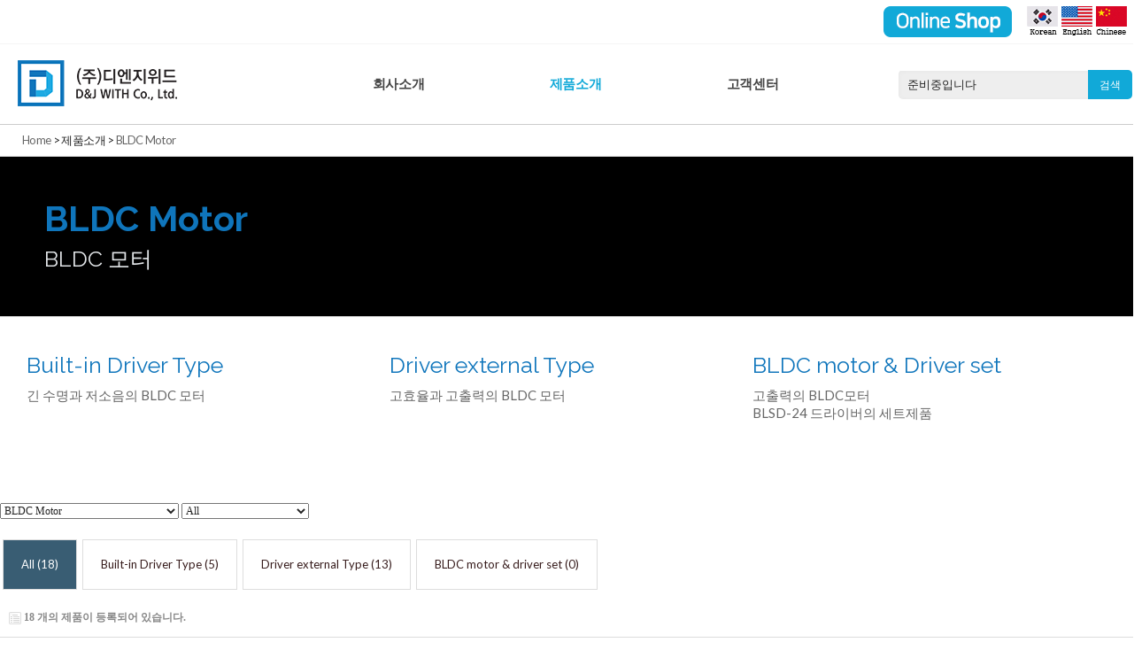

--- FILE ---
content_type: text/html; charset=utf-8
request_url: http://www.dnj.co.kr/bbs/board.php?bo_table=bldc&ckattempt=1
body_size: 11937
content:
<!-- <!DOCTYPE HTML PUBLIC "-//W3C//DTD HTML 4.01 Transitional//EN"> -->
<html>
<head>
<meta http-equiv="content-type" content="text/html; charset=utf-8">
<title>제품소개 > BLDC Motor 1 페이지</title>
<link rel="stylesheet" href="../style.css" type="text/css">
<link rel="stylesheet" href="../nav.css" type="text/css" />
<!-- 이전 홈에서 - 메인배너 -->
<script type="text/javascript" src="http://ajax.googleapis.com/ajax/libs/jquery/1.3.2/jquery.min.js"></script>
<script type="text/javascript" src="../script.js"></script>

<!-- 이전 홈에서 끝 -->
<!-- gnb -->
<script type="text/javascript">
$(function(){
	$("#gnb li").hover(function(){
		$(">ul:not(:animated)",this).slideDown("fast");
	},
	function(){
		$(">ul",this).hide("fast");
	});
});
</script>
<!-- gnb end -->
<!--<script type="text/javascript" src="js/custom.js"></script>-->
<!--<script type="text/javascript">
  window.setInterval( function(){ $('body').fadeOut('slow').delay( 1000 ).fadeIn( 1000 ) }, 5000 ); 
</script>-->
</head>
<script type="text/javascript">
// 자바스크립트에서 사용하는 전역변수 선언
var g4_path      = "..";
var g4_bbs       = "bbs";
var g4_bbs_img   = "img";
var g4_url       = "http://www.dnj.co.kr";
var g4_is_member = "";
var g4_is_admin  = "";
var g4_bo_table  = "bldc";
var g4_sca       = "";
var g4_charset   = "utf-8";
var g4_cookie_domain = "";
var g4_is_gecko  = navigator.userAgent.toLowerCase().indexOf("gecko") != -1;
var g4_is_ie     = navigator.userAgent.toLowerCase().indexOf("msie") != -1;
</script>
<script type="text/javascript" src="../js/jquery-1.4.2.min.js"></script>
<script type="text/javascript" src="../js/common.js"></script>
<body topmargin="0" leftmargin="0"  >
<a name="g4_head"></a>

<style>
a:link, a:visited, a:active { text-decoration:none; color:#666666; }
a:hover { text-decoration:underline; }
</style>

<!-- 상단 배경 시작 -->
<!-- 상단 로고 및 버튼 끝 -->

<!-- 검색 시작 -->
<!--
	<div style="width:1280px;height:50px;clear:both;">
		<ul>
			<li style="float:left;background:../img/bar_03.gif;width:472;height:33;"></li>
			<li style="border:1px solid #ddd;float:left;">
				<form name="fsearchbox" method="get" onsubmit="return fsearchbox_submit(this);" style="margin:0px;">
				<input type="hidden" name="sfl" value="wr_subject||wr_content">
				<input type="hidden" name="sop" value="and">
				<input name="stx" type="text" style="BORDER:0px solid;width:225px;HEIGHT:30px;BACKGROUND-COLOR:#F4F4F4" maxlength="20">
			</li>
			<li style="margin-left:5px;height:30px;border:0px solid #ddd;float:left;">
				<input type="submit" id="aaa" value="검색">	
				</form>
			</li>
		</ul>
	</div>
-->

	<script type="text/javascript">
	function fsearchbox_submit(f)
	{
		if (f.stx.value.length < 2) {
			alert("검색어는 두글자 이상 입력하십시오.");
			f.stx.select();
			f.stx.focus();
			return false;
		}

		// 검색에 많은 부하가 걸리는 경우 이 주석을 제거하세요.
		var cnt = 0;
		for (var i=0; i<f.stx.value.length; i++) {
			if (f.stx.value.charAt(i) == ' ')
				cnt++;
		}

		if (cnt > 1) {
			alert("빠른 검색을 위하여 검색어에 공백은 한개만 입력할 수 있습니다.");
			f.stx.select();
			f.stx.focus();
			return false;
		}

		f.action = "../bbs/search.php";
		return true;
	}
	</script>
<!-- 검색 끝 -->

    <style>
      .jbTitle {
        text-align: center;
      }
/*      .jbMenu {
        text-align: center;
		z-index:1100;
		height:50px;
		border:1px solid #ddd;
		background:rgba(255,255,255,.9);
		width:1280px;
		box-shadow: 0px 4px 0px 0px rgba(221,221,221,.2);
      } */
      .jbMenu {
		z-index:1100;
		background:rgba(255,255,255,.90);
		transition:top .7s ease-in; 
		top:-150px;
 	    background:#ffffff;
      }

      .jbContent {
        height: 2000px;
      }
      .jbFixed {
        position: fixed;
		width:100%;
        top:0px;
		box-shadow:0px 2px 15px #dddddd;
      }
      .jbLogo {
        background:url(/2013_main_images/top_img/topmenu_on_01.jpg) 10px -32px no-repeat;
        top: 0px;
      }
	  .hclogoxx { border-right:0px solid #ddd;float:left;width:0px;height:50px;font:14px/50px nanumgothic,sans-serif;text-align:center; }
	  .hclogo { border-right:0px solid #ddd;float:left;width:0px;height:50px;font:14px/50px nanumgothic,sans-serif;text-align:center;
	  transition:height .3s ease-in; margin:0 auto;}
	  .hclogo2 { background:url(/2013_main_images/top_img/topmenu_on_01.jpg) 10px -22px no-repeat; width:175px; height:70px;margin:0 auto;}
    </style>

    <script src="https://code.jquery.com/jquery-1.11.0.min.js"></script>
    <script>
      $( document ).ready( function() {
        var jbOffset = $( '.jbMenu' ).offset();
        $( window ).scroll( function() {
          if ( $( document ).scrollTop() > jbOffset.top ) {
            $( '.jbMenu' ).addClass( 'jbFixed' );
            $( '.hclogo' ).addClass( 'hclogo2' );
          }
          else {
            $( '.jbMenu' ).removeClass( 'jbFixed' );
            $( '.hclogo' ).removeClass( 'hclogo2' );
          }
        });
      } );
    </script>

	<script type="text/javascript"> 
		$(document).ready(function() { 
		 $("#ddmenu ul li div").hover(function() { //Hover over event on list item 
		/*  $(this).css({'background' : '#395d73'});*/ //Add background color and image on hovered list item 
		  $(this).find(".dropdown").slideDown("fast"); //Show the subnav 
		 } , function() { //on hover out... 
		/*  $(this).css({ 'background' : 'none'});*/ //Ditch the background 
		  $(this).find(".dropdown").hide(); //Hide the subnav 
		 }); 
		}); 
	</script> 

<style>
#hkk li.ksk a { background:transparent;color:#333333; }
#hkk li.ksk a:hover { color:#11a9d8; }
</style>

	<div class="jbMenu">
		<div class="hclogoxx"> <!-- hclogo시에만 작동 -->
			<ul>
				<li><a href="#">&nbsp;</a></li>
			<ul>
		</div>
		<nav id="ddmenu">
			<div class="menu-icon"></div>
<ul class="language">
<li class="full-width">
<div>
<ul style="float:right;padding:5px;">
<li style="float:left;padding:2px;" "><a href="http://dnjmall.com" target="_blank"><img src="http://www.dnj.co.kr/img/flag/shop_banner.gif" alt="쇼핑몰"/></a></li>
<li style="float:left;padding:2px;" "><a href="http://www.dnj.co.kr/?lang=kr"><img src="http://www.dnj.co.kr/img/flag/lan_icon_kr.gif" alt="한국어"/></a></li>
<li style="float:left;padding:2px;" ><a href="http://www.dnj.co.kr/?lang=en"><img src="http://www.dnj.co.kr/img/flag/lan_icon_en.gif" alt="English"/></a></li>
<li style="float:left;padding:2px;" ><a href="http://www.dnj.co.kr/?lang=cn"><img src="http://www.dnj.co.kr/img/flag/lan_icon_cn.gif" alt="中國語"/></a></li>
<!--<li style="float:left;" ><a href="http://www.dnj.co.kr/?lang=jp"><img src="http://www.dnj.co.kr/img/flag/jp.png" alt="일본어"/></a></li>-->
</ul>
</div>
</li>
</ul>
			<ul class="kakaka">
				<li class="full-width">
				<div class="s_logo">
					<ul>
						<li style="width:330px;float:left;margin-left:20px;text-align:left;margin-top:18px;"><a href="../"><img src="../img/dnj_top_logo.png" width="180" height="52" border="0"></a>
						</li>
					</ul>
				</div>
				<div class="t_menu" id="hkk">  <!--#395d73-->
							<span class="top-heading"><a href="/company.php?ot=1" style="text-decoration:none;">회사소개</a></span>
					<div class="dropdown">
						<div class="dd-inner" style="/*text-align:left;*/">
							<div class="column2">
								<ul>
									<li class="ksk"><a href="/company.php" >회사소개</a></li>
								</ul>
							</div>
							<div class="column2">
								<ul>
									<li class="ksk"><a href="/company2.php">위치안내</a></li>
								</ul>
							</div>
							<div class="column2">
								<ul>
									<li class="ksk"><a href="mailto:dnj@dnj.co.kr">대량구매</a></li>
								</ul>
							</div>
						</div>
					</div>
				</div>
									<!-- hc : 현재 카테고리 표시 -->
									<div class="t_menu" style="color:#11a9d8;">  <!--#395d73--> <!--#11a9d8-->
							<span class="top-heading">
														제품소개														</span>
									<!-- hc : 현재 카테고리 표시 end -->
		<!--			<i class="caret"></i>            -->
					<div class="dropdown">
						<div class="dd-inner">
																					<div class="column">
							<ul>
								<li><a href="../bbs/board.php?bo_table=planetary"><img src="/img/hch/planetary.png" width=100px style="" title="유성기어 감속모터"><br>Planetary Geared Motor</a></li>
							</ul>
							</div>
																												<div class="column">
							<ul>
								<li><a href="../bbs/board.php?bo_table=planetary_en"><img src="/img/hch/planetary_en.png" width=100px style="" title="엔코더 결합형 유성기어 감속모터"><br>Planetary Geared Motor  with Encoder</a></li>
							</ul>
							</div>
																												<div class="column">
							<ul>
								<li><a href="../bbs/board.php?bo_table=spur"><img src="/img/hch/spur.png" width=100px style="" title="평/헬리컬기어 감속모터"><br>Spur Geared Motor</a></li>
							</ul>
							</div>
																												<div class="column">
							<ul>
								<li><a href="../bbs/board.php?bo_table=spur_en"><img src="/img/hch/spur_en.png" width=100px style="" title="엔코더 결합형 평/헬리컬기어 감속모터"><br>Spur Geared Motor with Encoder</a></li>
							</ul>
							</div>
																												<div class="column">
							<ul>
								<li><a href="../bbs/board.php?bo_table=bldc"><img src="/img/hch/bldc.png" width=100px style="" title="BLDC 모터"><br>BLDC Motor</a></li>
							</ul>
							</div>
																												<div class="column">
							<ul>
								<li><a href="../bbs/board.php?bo_table=bldc_geared"><img src="/img/hch/bldc_geared.png" width=100px style="" title="BLDC 감속모터"><br>BLDC Geared Motor</a></li>
							</ul>
							</div>
																												<div class="column">
							<ul>
								<li><a href="../bbs/board.php?bo_table=bldc_geared_en"><img src="/img/hch/bldc_geared_en.png" width=100px style="" title="엔코더 결합형 BLDC 모터"><br>BLDC Geared Motor with Encoder</a></li>
							</ul>
							</div>
																												<div class="column">
							<ul>
								<li><a href="../bbs/board.php?bo_table=worm"><img src="/img/hch/worm.png" width=100px style="" title="웜기어드 모터"><br>Worm Geared Motor</a></li>
							</ul>
							</div>
																												<div class="column">
							<ul>
								<li><a href="../bbs/board.php?bo_table=sync_motor"><img src="/img/hch/sync_motor.png" width=100px style="" title="동기모터"><br>Synchronous Motor</a></li>
							</ul>
							</div>
																												<div class="column">
							<ul>
								<li><a href="../bbs/board.php?bo_table=brake"><img src="/img/hch/brake.png" width=100px style="" title="브레이크 모터"><br>Brake Motor</a></li>
							</ul>
							</div>
																												<div class="column">
							<ul>
								<li><a href="../bbs/board.php?bo_table=smart"><img src="/img/hch/smart.png" width=100px style="" title="스마트 EC 모터"><br>Smart EC Motor</a></li>
							</ul>
							</div>
																												<div class="column">
							<ul>
								<li><a href="../bbs/board.php?bo_table=pump"><img src="/img/hch/pump.png" width=100px style="" title="펌프모터"><br>Pump Motor</a></li>
							</ul>
							</div>
																												<div class="column">
							<ul>
								<li><a href="../bbs/board.php?bo_table=driver"><img src="/img/hch/driver.png" width=100px style="" title="드라이버"><br>Driver</a></li>
							</ul>
							</div>
																												<div class="column">
							<ul>
								<li><a href="../bbs/board.php?bo_table=sensor"><img src="/img/hch/sensor.png" width=100px style="" title="센서"><br>Sensor</a></li>
							</ul>
							</div>
																												<div class="column">
							<ul>
								<li><a href="../bbs/board.php?bo_table=ordermade"><img src="/img/hch/ordermade.png" width=100px style="" title="주문형 특주제품"><br>Order Made</a></li>
							</ul>
							</div>
																				</div>
					</div>
				</div>
								<!-- hc : 현재 카테고리 표시 -->
									<div class="t_menu">
							<span class="top-heading">
														고객센터														</span>
									<!-- hc : 현재 카테고리 표시 end -->
		<!--			<i class="caret"></i>            -->
					<div class="dropdown">
						<div class="dd-inner">
															
							<div class="column2">
								<ul>
									<li>
																<a href="../bbs/board.php?bo_table=QnA">제품문의</a>
																</li>
								</ul>
							</div>
																						
							<div class="column2">
								<ul>
									<li>
																<a href="../bbs/board.php?bo_table=FAQ">ORDER MADE</a>
																</li>
								</ul>
							</div>
																						
							<div class="column2">
								<ul>
									<li>
																<a href="../bbs/board.php?bo_table=VIDEO">VIDEO ㆍ 제품구동 동영상</a>
																</li>
								</ul>
							</div>
																				</div>
					</div>
				</div>
						<style>
		.search_bar2 { border:0px solid #dddddd;float:left;height:33px;overflow:hidden;border-radius:5px; margin-top:29px;}
		.search_bar2 .inner { font:13px nanumgothic,raleway,sans-serif;BORDER:0px solid;width:220px;HEIGHT:33px;box-shadow:inset 0px 0px 5px #e4e4e4;BACKGROUND-COLOR:#eeeeee;padding:0 10px 0 10px; }
		.search_bar2 .btn  { width:50px;height:35px;border:0px solid #ddd; background:#11a9d8;color:#ffffff;font:dotum,helvetica,sans-serif;}
		.search_bar2 .btn:hover { background:#11a9d8; color:#ffffff; }
#ddmenu .s_menu {
width:265px;
height:90px;
float:right;
border:0px solid #ddd;
overflow:hidden;
}
#ddmenu .s_logo {
height:90px;
float:left;
border:0px solid #ddd;
overflow:hidden;
} /* hc:제일 안쪽 */
		</style>				
						<div class="s_menu">
					<div class="search_bar2">
						<form name="fsearchbox" method="get" onsubmit="return fsearchbox_submit(this);" style="margin:0px;">
						<input type="hidden" name="sfl" value="wr_subject||wr_content">
						<input type="hidden" name="sop" value="and">
						<input name="stx" type="text" class="inner" maxlength="30" onclick="this.value='';" value="준비중입니다">
						<input type="submit" class="btn" value="검색" style="margin-left:-10px;cursor:hand;">	
						</form>
					</div>
				</div>
						<!--
				<div style="float:right;width:260px;height:40px;font:14px/40px nanumgothic,sans-serif;text-align:center;">
					<ul>
						<li style="width:100px;border-left:1px solid #f5f5f5;"><a href="/bbs/board.php?bo_table=QnA"><span style="color:#395d73;">고객문의</span></a></li>
						<li style="width:150px;border-left:1px solid #f5f5f5;border-right:1px solid #f5f5f5;"><a href="https://dnjcorp.cafe24.com/dnjcatalog.zip"><span style="color:#395d73;">카탈로그 다운로드</span></a></li>
					<ul>
				</div>
-->
				</li>
			</ul>
		</nav>
	</div>

	<div id="content">
		<div id="wrap_in">

<script type="text/javascript" src="../js/sideview.js"></script>
    <link href="../css/animate.css" rel="stylesheet">
	<script type="text/javascript" src="../js/animate.js"></script>
	<script type="text/javascript" src="../js/waypoints.min.js"></script>
<style>
.board_top { clear:both; }

.board_list { clear:both; width:100%; table-layout:fixed; margin:5px 0 0 0; }
.board_list th { font-weight:bold; font-size:12px; } 
.board_list th { background:url(../skin/board/2pro_product/img/title_bg.gif) repeat-x; } 
.board_list th { white-space:nowrap; height:34px; overflow:hidden; text-align:center; } 
.board_list th { border-top:1px solid #ddd; border-bottom:1px solid #ddd; } 

.board_list tr.bg0 { background-color:#fafafa; } 
.board_list tr.bg1 { background-color:#ffffff; } 

.board_list td { padding:.5em; }
.board_list td { border-bottom:1px dotted #777; } 
.board_list td.num { color:#999999; text-align:center; }
.board_list td.checkbox { text-align:center; }
.board_list td.subject { overflow:hidden; }
.board_list td.name { padding:0 0 0 10px; }
.board_list td.datetime { font:normal 11px tahoma; color:#BABABA; text-align:center; }
.board_list td.hit { font:normal 11px tahoma; color:#BABABA; text-align:center; }
.board_list td.good { font:normal 11px tahoma; color:#BABABA; text-align:center; }
.board_list td.nogood { font:normal 11px tahoma; color:#BABABA; text-align:center; }

.board_list .notice { font-weight:normal; }
.board_list .current { font:bold 11px tahoma; color:#E15916; }
.board_list .comment { font-family:Tahoma; font-size:10px; color:#EE5A00; }

.board_button { clear:both; margin:10px 0 0 0; }

.board_page { clear:both; text-align:center; margin:3px 0 0 0; }
.board_page a:link { color:#777; }

.board_search { text-align:center; margin:10px 0 0 0; }
.board_search .stx { height:21px; border:1px solid #9A9A9A; border-right:1px solid #D8D8D8; border-bottom:1px solid #D8D8D8; }
</style>

</div><!-- wrap_in end -->

<!-- 게시판 목록 시작 -->
<div class="cur_bar">
	<div style="width:1280px;margin:0 auto;">
	<ul>
		<li>
			<a href="../">Home</a> > 
			제품소개 > 			<a href='./board.php?bo_table=bldc&page=1'>BLDC Motor</a> 
								</li>
	<ul>
	</div>
</div>

<script type="text/javascript">
$(document).ready(function() {
		$('.hp1').addClass('animated fadeInLeft');
}); 
</script>

<style>
#tt_bar { background:#000000;height:180px; border-bottom:0px solid #dddddd; }
.t_title {font:bold 40px/40px Raleway,sans-serif; margin:50px 0 0 50px;color:#1076bc;}
.t_sub {font:25px/30px nanumgothic,raleway,sans-serif; margin:10px 0 0 50px; color:#e4e7ea;}
.hp1 { visibility: hidden; }
</style>

<div id="tt_bar">
	<div id="wrap_in">
	  <ul style="display:table-cell;vertical-align:middle;" class="hp1">
		<li class="t_title">BLDC Motor</li>
		<li class="t_sub">BLDC 모터</li>
	  </ul>
	</div>
</div>

<div id="wrap_in"><!-- wrap_in -->
<!--
<div style="height:110px;overflow:hidden;padding:40px 0 20px 0;border:0px solid #ddd;">
	<ul>
		<li style="font:40px/55px raleway,sans-serif;margin-left:25px;letter-spacing:-0.05em;color:#1076bc;">
			BLDC Motor		</li>
		<li style="font:27px/45px nanumgothic,raleway,sans-serif;margin-left:25px;letter-spacing:-0.05em;color:#777;">
			BLDC 모터		</li>
	<ul>
</div>
-->
<!-- 관리자_상단_내용입력시 출력부
<div><img alt="" src="http://www.dnj.co.kr/2013_main_images/subbanner/subbanner_bldc.jpg" /></div>-->
<style>
.taa { font: 25px/28px raleway,sans-serif; color:#1076bc; padding:10px 0; }
.tbb { font: 15px/20px nanumgothic,lato,sans-serif; color:#666666; }
</style>
<div class="/*wp1*/">
<div style="width:1280px;overflow:hidden;border-top:1px solid #dddddd;">
	<div style="padding: 30px;width:350px;height:150px;float:left;">
	<p class="taa">Built-in Driver Type</p>
	<p class="tbb">긴 수명과 저소음의 BLDC 모터</p></div>
	<div style="padding: 30px;width:350px;height:150px;float:left;">
	<p class="taa">Driver external Type</p>
	<p class="tbb">고효율과 고출력의 BLDC 모터</p></div>
	<div style="padding: 30px;width:350px;height:150px;float:left;">
	<p class="taa">BLDC motor & Driver set</p>
	<p class="tbb">고출력의 BLDC모터<br>BLSD-24 드라이버의 세트제품</p>
	</div>
</div>

</div>
<!--
<div style="height:40px;overflow:hidden;">
	<ul>
		<li style="font:20px/30px lato,sans-serif;margin-left:25px;letter-spacing:-0.05em;">
        (개발용)동일그룹 출력 : <select name='gr_id' required itemname='그룹'><option value='dnj1'>고객소리</option><option value='yuni' selected>제품소개</option></select>        		</li>
	<ul>
</div>
-->
<!--
<div style="height:40px;overflow:hidden;">
	<ul>
		<li style="font:20px/30px lato,sans-serif;margin-left:25px;letter-spacing:-0.05em;">
        (개발용)동일그룹 출력 : yuni		</li>
	<ul>
</div>
-->

<!--95%;-->
<div style="width:100%;">

<!--
						<div>
													      <select name=wr_10 onchange="location='./board.php?bo_table='+this.value;">
																						<option value='planetary'>Planetary Geared Motor</option>
																													<option value='planetary_en'>Planetary Geared Motor  with Encoder</option>
																													<option value='spur'>Spur Geared Motor</option>
																													<option value='spur_en'>Spur Geared Motor with Encoder</option>
																													<option value='bldc' selected>BLDC Motor</option>
																													<option value='bldc_geared'>BLDC Geared Motor</option>
																													<option value='bldc_geared_en'>BLDC Geared Motor with Encoder</option>
																													<option value='worm'>Worm Geared Motor</option>
																													<option value='sync_motor'>Synchronous Motor</option>
																													<option value='brake'>Brake Motor</option>
																													<option value='smart'>Smart EC Motor</option>
																													<option value='pump'>Pump Motor</option>
																													<option value='driver'>Driver</option>
																													<option value='sensor'>Sensor</option>
																													<option value='ordermade'>Order Made</option>
																					</select>
						</div>
-->
<!-- 분류 셀렉트 박스, 게시물 몇건, 관리자화면 링크 -->
<div>
    <!--<form name="fcategory" method="get"><td width="50%"><select name=sca onchange="location='./board.php?bo_table=bldc&sca='+this.value;"><option value=''>전체</option><option value='Built-in%20Driver%20Type'>Built-in Driver Type</option>
<option value='Driver%20external%20Type'>Driver external Type</option>
<option value='BLDC%20motor%20%26%20driver%20set'>BLDC motor & driver set</option>
</select></td></form>-->
<form name="fcategory" method="get"><td width="70%" style='padding:0 0 0 5;'>
<!-- hc 추가 -->
				  <select name=wr_10 onchange="location='./board.php?bo_table='+this.value;">
							<option value='planetary'>Planetary Geared Motor</option>
									<option value='planetary_en'>Planetary Geared Motor  with Encoder</option>
									<option value='spur'>Spur Geared Motor</option>
									<option value='spur_en'>Spur Geared Motor with Encoder</option>
									<option value='bldc' selected>BLDC Motor</option>
									<option value='bldc_geared'>BLDC Geared Motor</option>
									<option value='bldc_geared_en'>BLDC Geared Motor with Encoder</option>
									<option value='worm'>Worm Geared Motor</option>
									<option value='sync_motor'>Synchronous Motor</option>
									<option value='brake'>Brake Motor</option>
									<option value='smart'>Smart EC Motor</option>
									<option value='pump'>Pump Motor</option>
									<option value='driver'>Driver</option>
									<option value='sensor'>Sensor</option>
									<option value='ordermade'>Order Made</option>
						</select>
<!-- hc 추가 -->

       <select name=sca onchange="location='./board.php?bo_table=bldc&sca='+this.value;">
       <option value=''>All</option><option value='Built-in%20Driver%20Type'>Built-in Driver Type</option>
<option value='Driver%20external%20Type'>Driver external Type</option>
<option value='BLDC%20motor%20%26%20driver%20set'>BLDC motor & driver set</option>
</select>
<!--
       <select name=sca onchange="location='./board.php?bo_table=bldc&sca='+this.value;">
       <option value=''>전체</option><option value='Built-in%20Driver%20Type'>Built-in Driver Type</option><option value='Driver%20external%20Type'>Driver external Type</option><option value='BLDC%20motor%20%26%20driver%20set'>BLDC motor & driver set</option></select>
-->
<!-- status:empty -->
</form>
</div>


	<!-- 분류 셀렉트 박스, 게시물 몇건, 관리자화면 링크 -->
<!-- hc:new
	<div id="navcontainer" style="margin:20px 0px">
       <select name=sca onchange="location='./board.php?bo_table=bldc&sca='+this.value;">
				<option value=''>전체
				(18)</option>
					<option value='Built-in%20Driver%20Type'>Built-in Driver Type (5)</option><option value='Driver%20external%20Type'>Driver external Type (13)</option><option value='BLDC%20motor%20%26%20driver%20set'>BLDC motor & driver set (0)</option>				</select>
	</div>
-->

	<!-- 분류 셀렉트 박스, 게시물 몇건, 관리자화면 링크 -->
	<div id="navcontainer" style="margin:20px 0px">
		<ul id="navlist">
			<li>
							<a id=current href='./board.php?bo_table=bldc&page=1'>All
				(18)
			</a>
			</li>
					<li class=first><a  href='./board.php?bo_table=bldc&sca=Built-in%20Driver%20Type'>Built-in Driver Type (5)</a></li><li class=first><a  href='./board.php?bo_table=bldc&sca=Driver%20external%20Type'>Driver external Type (13)</a></li><li class=first><a  href='./board.php?bo_table=bldc&sca=BLDC%20motor%20%26%20driver%20set'>BLDC motor & driver set (0)</a></li>				</ul>
	</div>

    <div class="board_top">
	<!--
        <div style="float:left;">
            <form name="fcategory" method="get" style="margin:0px;">
            	            		<select name=sca onchange="location='./board.php?bo_table=bldc&sca='+encodeURIComponent(this.value);">
            		<option value=''>전체</option>
            	<option value='Built-in%20Driver%20Type'>Built-in Driver Type</option>
<option value='Driver%20external%20Type'>Driver external Type</option>
<option value='BLDC%20motor%20%26%20driver%20set'>BLDC motor & driver set</option>
            		</select>
            	            </form>
        </div>
-->
        <div style="text-align:left;width:100%;overflow:hidden;height:30px;padding-top:20px;margin-left:10px;">
            <img src="../skin/board/2pro_product/img/icon_total.gif" align="absmiddle" border='0'>
            <span style="color:#888888; font-weight:bold;">18 개의 제품이 등록되어 있습니다.</span>
                                </div>
    </div>

	<div style="border:0px solid #ddd;overflow:hidden;">
    <!-- 제목 -->
    <form name="fboardlist" method="post">
    <input type='hidden' name='bo_table' value='bldc'>
    <input type='hidden' name='sfl'  value=''>
    <input type='hidden' name='stx'  value=''>
    <input type='hidden' name='spt'  value=''>
    <input type='hidden' name='page' value='1'>
    <input type='hidden' name='sw'   value=''>

<!--<ul style="border:1px solid #222;overflow:hidden;">-->
						<ul><li class='ltitle'>Built-in Driver Type <span> </span></li></ul><ul class='ddda'>		<style>
		.ltitle { height:40px;background:#fff;color:#11a9d8;line-height:40px;padding-left:20px;font:20px/40px lato,sans-serif;font-weight:bold; border:1px solid #ddd;}
		.ltitle span { margin-left:10px;font:normal 20px/40px lato,sans-serif; color:#666666; }
		.ddda li { background:#fff; display:block; transition:all .2s ease-in; border:1px solid #dddddd;}
		.ddda li:hover { background:#fff;box-shadow:inset 0px 0px 15px 5px #eee; border:1px solid #11a9d8; }
		</style>
        <li class="subject" style="float:left;width:230px;height:330px;overflow:hidden;margin:5px 2px 0px 2px;padding:10px;">
<!--
			<div class="bg1"> 
							</div>
-->
			<div style="border:0px solid #ddd;margin-bottom:10px;">
								
			</div>
			<div style="border:0px solid #ddd;text-align:center;">
            <nobr style='display:block; overflow:hidden;'><a href='../bbs/board.php?bo_table=bldc&wr_id=1' style='border:0px solid #CCCCCC;'><img src='../data/file/bldc/thumb/1.thum' width=150 height=130 style='border:0px solid #CCCCCC; 
	padding:3px;text-align:center;'></a></nobr>			</div>
			<div style="border:0px solid #ddd;margin-top:10px;text-align:center;">
            		<a href='../bbs/board.php?bo_table=bldc&wr_id=1' style='font:15px/20px lato,sans-serif;font-weight:bold;color:#000;'><font color='1faae2'>● </font>BL2419 (12V)</a>			</div>
			<div style="border:0px solid #ddd;margin-left:5px;word-wrap:break-word;">
            		<a href='../bbs/board.php?bo_table=bldc&wr_id=1'><pre style='font:12px/16px lato,sans-serif;color:#777;'>- Rated voltage : DC 12V
- Rated output : 1.6 W
- Rated torque : 53.0 gf-cm
- Rated current : ≤ 0.44 A
- No load speed : 6,2... [more]</pre></a>        			            
            							        						</div>
        </li>   
</ul>

    				<ul class='ddda'>		<style>
		.ltitle { height:40px;background:#fff;color:#11a9d8;line-height:40px;padding-left:20px;font:20px/40px lato,sans-serif;font-weight:bold; border:1px solid #ddd;}
		.ltitle span { margin-left:10px;font:normal 20px/40px lato,sans-serif; color:#666666; }
		.ddda li { background:#fff; display:block; transition:all .2s ease-in; border:1px solid #dddddd;}
		.ddda li:hover { background:#fff;box-shadow:inset 0px 0px 15px 5px #eee; border:1px solid #11a9d8; }
		</style>
        <li class="subject" style="float:left;width:230px;height:330px;overflow:hidden;margin:5px 2px 0px 2px;padding:10px;">
<!--
			<div class="bg0"> 
							</div>
-->
			<div style="border:0px solid #ddd;margin-bottom:10px;">
								
			</div>
			<div style="border:0px solid #ddd;text-align:center;">
            <nobr style='display:block; overflow:hidden;'><a href='../bbs/board.php?bo_table=bldc&wr_id=2' style='border:0px solid #CCCCCC;'><img src='../data/file/bldc/thumb/2.thum' width=150 height=130 style='border:0px solid #CCCCCC; 
	padding:3px;text-align:center;'></a></nobr>			</div>
			<div style="border:0px solid #ddd;margin-top:10px;text-align:center;">
            		<a href='../bbs/board.php?bo_table=bldc&wr_id=2' style='font:15px/20px lato,sans-serif;font-weight:bold;color:#000;'><font color='1faae2'>● </font>BL2419 (24V)</a>			</div>
			<div style="border:0px solid #ddd;margin-left:5px;word-wrap:break-word;">
            		<a href='../bbs/board.php?bo_table=bldc&wr_id=2'><pre style='font:12px/16px lato,sans-serif;color:#777;'>- Rated voltage : DC 24V
- Rated output : 2.5 W
- Rated torque : 45.9 gf-cm
- Rated current : ≤0.31 A
- No load speed : 8,70... [more]</pre></a>        			            
            							        						</div>
        </li>   
</ul>

    				<ul class='ddda'>		<style>
		.ltitle { height:40px;background:#fff;color:#11a9d8;line-height:40px;padding-left:20px;font:20px/40px lato,sans-serif;font-weight:bold; border:1px solid #ddd;}
		.ltitle span { margin-left:10px;font:normal 20px/40px lato,sans-serif; color:#666666; }
		.ddda li { background:#fff; display:block; transition:all .2s ease-in; border:1px solid #dddddd;}
		.ddda li:hover { background:#fff;box-shadow:inset 0px 0px 15px 5px #eee; border:1px solid #11a9d8; }
		</style>
        <li class="subject" style="float:left;width:230px;height:330px;overflow:hidden;margin:5px 2px 0px 2px;padding:10px;">
<!--
			<div class="bg1"> 
							</div>
-->
			<div style="border:0px solid #ddd;margin-bottom:10px;">
								
			</div>
			<div style="border:0px solid #ddd;text-align:center;">
            <nobr style='display:block; overflow:hidden;'><a href='../bbs/board.php?bo_table=bldc&wr_id=3' style='border:0px solid #CCCCCC;'><img src='../data/file/bldc/thumb/3.thum' width=150 height=130 style='border:0px solid #CCCCCC; 
	padding:3px;text-align:center;'></a></nobr>			</div>
			<div style="border:0px solid #ddd;margin-top:10px;text-align:center;">
            		<a href='../bbs/board.php?bo_table=bldc&wr_id=3' style='font:15px/20px lato,sans-serif;font-weight:bold;color:#000;'><font color='1faae2'>● </font>BL3640 (12V) 6PIN</a>			</div>
			<div style="border:0px solid #ddd;margin-left:5px;word-wrap:break-word;">
            		<a href='../bbs/board.php?bo_table=bldc&wr_id=3'><pre style='font:12px/16px lato,sans-serif;color:#777;'>- Rated voltage : DC 12V
- Rated output : 8.75 W
- Rated torque : 250 gf-cm
- Rated current : 1,600 mA
- No load speed : 5,000... [more]</pre></a>        			            
            							        						</div>
        </li>   
</ul>

    				<ul class='ddda'>		<style>
		.ltitle { height:40px;background:#fff;color:#11a9d8;line-height:40px;padding-left:20px;font:20px/40px lato,sans-serif;font-weight:bold; border:1px solid #ddd;}
		.ltitle span { margin-left:10px;font:normal 20px/40px lato,sans-serif; color:#666666; }
		.ddda li { background:#fff; display:block; transition:all .2s ease-in; border:1px solid #dddddd;}
		.ddda li:hover { background:#fff;box-shadow:inset 0px 0px 15px 5px #eee; border:1px solid #11a9d8; }
		</style>
        <li class="subject" style="float:left;width:230px;height:330px;overflow:hidden;margin:5px 2px 0px 2px;padding:10px;">
<!--
			<div class="bg0"> 
							</div>
-->
			<div style="border:0px solid #ddd;margin-bottom:10px;">
								
			</div>
			<div style="border:0px solid #ddd;text-align:center;">
            <nobr style='display:block; overflow:hidden;'><a href='../bbs/board.php?bo_table=bldc&wr_id=4' style='border:0px solid #CCCCCC;'><img src='../data/file/bldc/thumb/4.thum' width=150 height=130 style='border:0px solid #CCCCCC; 
	padding:3px;text-align:center;'></a></nobr>			</div>
			<div style="border:0px solid #ddd;margin-top:10px;text-align:center;">
            		<a href='../bbs/board.php?bo_table=bldc&wr_id=4' style='font:15px/20px lato,sans-serif;font-weight:bold;color:#000;'><font color='1faae2'>● </font>BL3640 (24V) 6PIN</a>			</div>
			<div style="border:0px solid #ddd;margin-left:5px;word-wrap:break-word;">
            		<a href='../bbs/board.php?bo_table=bldc&wr_id=4'><pre style='font:12px/16px lato,sans-serif;color:#777;'>- Rated voltage : DC 24V
- Rated output : 10 W
- Rated torque : 250 gf-cm
- Rated current : 900 mA
- No load speed : 5,000 rpm... [more]</pre></a>        			            
            							        						</div>
        </li>   
</ul>

    				<ul class='ddda'>		<style>
		.ltitle { height:40px;background:#fff;color:#11a9d8;line-height:40px;padding-left:20px;font:20px/40px lato,sans-serif;font-weight:bold; border:1px solid #ddd;}
		.ltitle span { margin-left:10px;font:normal 20px/40px lato,sans-serif; color:#666666; }
		.ddda li { background:#fff; display:block; transition:all .2s ease-in; border:1px solid #dddddd;}
		.ddda li:hover { background:#fff;box-shadow:inset 0px 0px 15px 5px #eee; border:1px solid #11a9d8; }
		</style>
        <li class="subject" style="float:left;width:230px;height:330px;overflow:hidden;margin:5px 2px 0px 2px;padding:10px;">
<!--
			<div class="bg1"> 
							</div>
-->
			<div style="border:0px solid #ddd;margin-bottom:10px;">
								
			</div>
			<div style="border:0px solid #ddd;text-align:center;">
            <nobr style='display:block; overflow:hidden;'><a href='../bbs/board.php?bo_table=bldc&wr_id=29' style='border:0px solid #CCCCCC;'><img src='../data/file/bldc/thumb/29.thum' width=150 height=130 style='border:0px solid #CCCCCC; 
	padding:3px;text-align:center;'></a></nobr>			</div>
			<div style="border:0px solid #ddd;margin-top:10px;text-align:center;">
            		<a href='../bbs/board.php?bo_table=bldc&wr_id=29' style='font:15px/20px lato,sans-serif;font-weight:bold;color:#000;'>BL4932 (24V)</a>			</div>
			<div style="border:0px solid #ddd;margin-left:5px;word-wrap:break-word;">
            		<a href='../bbs/board.php?bo_table=bldc&wr_id=29'><pre style='font:12px/16px lato,sans-serif;color:#777;'>Rated torque: 450gf-cm
Rated speed: 3,800rpm
Rated current: 1,000mA
No load speed: 5000rpm
No load current: 500mA
Rated outpu... [more]</pre></a>        			            
            							        						</div>
        </li>   
</ul>

    				<ul style='clear:both;padding-top:20px;' class='ddda'>
<div class='ltitle'>Driver external Type <span> </span></div>		<style>
		.ltitle { height:40px;background:#fff;color:#11a9d8;line-height:40px;padding-left:20px;font:20px/40px lato,sans-serif;font-weight:bold; border:1px solid #ddd;}
		.ltitle span { margin-left:10px;font:normal 20px/40px lato,sans-serif; color:#666666; }
		.ddda li { background:#fff; display:block; transition:all .2s ease-in; border:1px solid #dddddd;}
		.ddda li:hover { background:#fff;box-shadow:inset 0px 0px 15px 5px #eee; border:1px solid #11a9d8; }
		</style>
        <li class="subject" style="float:left;width:230px;height:330px;overflow:hidden;margin:5px 2px 0px 2px;padding:10px;">
<!--
			<div class="bg0"> 
							</div>
-->
			<div style="border:0px solid #ddd;margin-bottom:10px;">
								
			</div>
			<div style="border:0px solid #ddd;text-align:center;">
            <nobr style='display:block; overflow:hidden;'><a href='../bbs/board.php?bo_table=bldc&wr_id=5' style='border:0px solid #CCCCCC;'><img src='../data/file/bldc/thumb/5.thum' width=150 height=130 style='border:0px solid #CCCCCC; 
	padding:3px;text-align:center;'></a></nobr>			</div>
			<div style="border:0px solid #ddd;margin-top:10px;text-align:center;">
            		<a href='../bbs/board.php?bo_table=bldc&wr_id=5' style='font:15px/20px lato,sans-serif;font-weight:bold;color:#000;'>BL42S-24026N (24V)</a>			</div>
			<div style="border:0px solid #ddd;margin-left:5px;word-wrap:break-word;">
            		<a href='../bbs/board.php?bo_table=bldc&wr_id=5'><pre style='font:12px/16px lato,sans-serif;color:#777;'>- Rated voltage : DC 24V
- Rated torque : 0.063 N.m
- Rated speed : 4,000 RPM±10%
- Rated current : <1.7A
- Rated output : 26... [more]</pre></a>        			            
            							        			<a href='link.php?bo_table=bldc&wr_id=5&no=1' class='ct_btn' target='_blank'><span style='color:#fff'>카탈로그 보기</span></a>			</div>
        </li>   
</ul>

    				<ul class='ddda'>		<style>
		.ltitle { height:40px;background:#fff;color:#11a9d8;line-height:40px;padding-left:20px;font:20px/40px lato,sans-serif;font-weight:bold; border:1px solid #ddd;}
		.ltitle span { margin-left:10px;font:normal 20px/40px lato,sans-serif; color:#666666; }
		.ddda li { background:#fff; display:block; transition:all .2s ease-in; border:1px solid #dddddd;}
		.ddda li:hover { background:#fff;box-shadow:inset 0px 0px 15px 5px #eee; border:1px solid #11a9d8; }
		</style>
        <li class="subject" style="float:left;width:230px;height:330px;overflow:hidden;margin:5px 2px 0px 2px;padding:10px;">
<!--
			<div class="bg1"> 
							</div>
-->
			<div style="border:0px solid #ddd;margin-bottom:10px;">
								
			</div>
			<div style="border:0px solid #ddd;text-align:center;">
            <nobr style='display:block; overflow:hidden;'><a href='../bbs/board.php?bo_table=bldc&wr_id=6' style='border:0px solid #CCCCCC;'><img src='../data/file/bldc/thumb/6.thum' width=150 height=130 style='border:0px solid #CCCCCC; 
	padding:3px;text-align:center;'></a></nobr>			</div>
			<div style="border:0px solid #ddd;margin-top:10px;text-align:center;">
            		<a href='../bbs/board.php?bo_table=bldc&wr_id=6' style='font:15px/20px lato,sans-serif;font-weight:bold;color:#000;'>BL42S-24040N (24V)</a>			</div>
			<div style="border:0px solid #ddd;margin-left:5px;word-wrap:break-word;">
            		<a href='../bbs/board.php?bo_table=bldc&wr_id=6'><pre style='font:12px/16px lato,sans-serif;color:#777;'>- Rated voltage : DC 24V
- Rated torque : 0.096 N.m
- Rated speed : 4,000 RPM±10%
- Rated current : <2.5A
- Rated output : 40... [more]</pre></a>        			            
            							        			<a href='link.php?bo_table=bldc&wr_id=6&no=1' class='ct_btn' target='_blank'><span style='color:#fff'>카탈로그 보기</span></a>			</div>
        </li>   
</ul>

    				<ul class='ddda'>		<style>
		.ltitle { height:40px;background:#fff;color:#11a9d8;line-height:40px;padding-left:20px;font:20px/40px lato,sans-serif;font-weight:bold; border:1px solid #ddd;}
		.ltitle span { margin-left:10px;font:normal 20px/40px lato,sans-serif; color:#666666; }
		.ddda li { background:#fff; display:block; transition:all .2s ease-in; border:1px solid #dddddd;}
		.ddda li:hover { background:#fff;box-shadow:inset 0px 0px 15px 5px #eee; border:1px solid #11a9d8; }
		</style>
        <li class="subject" style="float:left;width:230px;height:330px;overflow:hidden;margin:5px 2px 0px 2px;padding:10px;">
<!--
			<div class="bg0"> 
							</div>
-->
			<div style="border:0px solid #ddd;margin-bottom:10px;">
								
			</div>
			<div style="border:0px solid #ddd;text-align:center;">
            <nobr style='display:block; overflow:hidden;'><a href='../bbs/board.php?bo_table=bldc&wr_id=7' style='border:0px solid #CCCCCC;'><img src='../data/file/bldc/thumb/7.thum' width=150 height=130 style='border:0px solid #CCCCCC; 
	padding:3px;text-align:center;'></a></nobr>			</div>
			<div style="border:0px solid #ddd;margin-top:10px;text-align:center;">
            		<a href='../bbs/board.php?bo_table=bldc&wr_id=7' style='font:15px/20px lato,sans-serif;font-weight:bold;color:#000;'><font color='1faae2'>● </font>BL42S-24052N (24V)</a>			</div>
			<div style="border:0px solid #ddd;margin-left:5px;word-wrap:break-word;">
            		<a href='../bbs/board.php?bo_table=bldc&wr_id=7'><pre style='font:12px/16px lato,sans-serif;color:#777;'>- Rated voltage : DC 24V
- Rated torque : 0.125 N.m
- Rated speed : 4,000 RPM±10%
- Rated current : <3.5A
- Rated output : 52... [more]</pre></a>        			            
            							        			<a href='link.php?bo_table=bldc&wr_id=7&no=1' class='ct_btn' target='_blank'><span style='color:#fff'>카탈로그 보기</span></a>			</div>
        </li>   
</ul>

    				<ul class='ddda'>		<style>
		.ltitle { height:40px;background:#fff;color:#11a9d8;line-height:40px;padding-left:20px;font:20px/40px lato,sans-serif;font-weight:bold; border:1px solid #ddd;}
		.ltitle span { margin-left:10px;font:normal 20px/40px lato,sans-serif; color:#666666; }
		.ddda li { background:#fff; display:block; transition:all .2s ease-in; border:1px solid #dddddd;}
		.ddda li:hover { background:#fff;box-shadow:inset 0px 0px 15px 5px #eee; border:1px solid #11a9d8; }
		</style>
        <li class="subject" style="float:left;width:230px;height:330px;overflow:hidden;margin:5px 2px 0px 2px;padding:10px;">
<!--
			<div class="bg1"> 
							</div>
-->
			<div style="border:0px solid #ddd;margin-bottom:10px;">
								
			</div>
			<div style="border:0px solid #ddd;text-align:center;">
            <nobr style='display:block; overflow:hidden;'><a href='../bbs/board.php?bo_table=bldc&wr_id=8' style='border:0px solid #CCCCCC;'><img src='../data/file/bldc/thumb/8.thum' width=150 height=130 style='border:0px solid #CCCCCC; 
	padding:3px;text-align:center;'></a></nobr>			</div>
			<div style="border:0px solid #ddd;margin-top:10px;text-align:center;">
            		<a href='../bbs/board.php?bo_table=bldc&wr_id=8' style='font:15px/20px lato,sans-serif;font-weight:bold;color:#000;'>BL42S-24078N (24V)</a>			</div>
			<div style="border:0px solid #ddd;margin-left:5px;word-wrap:break-word;">
            		<a href='../bbs/board.php?bo_table=bldc&wr_id=8'><pre style='font:12px/16px lato,sans-serif;color:#777;'>- Rated voltage : DC 24V
- Rated torque : 0.187 N.m
- Rated speed : 4,000 RPM±10%
- Rated current : <5A
- Rated output : 78W... [more]</pre></a>        			            
            							        			<a href='link.php?bo_table=bldc&wr_id=8&no=1' class='ct_btn' target='_blank'><span style='color:#fff'>카탈로그 보기</span></a>			</div>
        </li>   
</ul>

    				<ul class='ddda'>		<style>
		.ltitle { height:40px;background:#fff;color:#11a9d8;line-height:40px;padding-left:20px;font:20px/40px lato,sans-serif;font-weight:bold; border:1px solid #ddd;}
		.ltitle span { margin-left:10px;font:normal 20px/40px lato,sans-serif; color:#666666; }
		.ddda li { background:#fff; display:block; transition:all .2s ease-in; border:1px solid #dddddd;}
		.ddda li:hover { background:#fff;box-shadow:inset 0px 0px 15px 5px #eee; border:1px solid #11a9d8; }
		</style>
        <li class="subject" style="float:left;width:230px;height:330px;overflow:hidden;margin:5px 2px 0px 2px;padding:10px;">
<!--
			<div class="bg0"> 
							</div>
-->
			<div style="border:0px solid #ddd;margin-bottom:10px;">
								
			</div>
			<div style="border:0px solid #ddd;text-align:center;">
            <nobr style='display:block; overflow:hidden;'><a href='../bbs/board.php?bo_table=bldc&wr_id=10' style='border:0px solid #CCCCCC;'><img src='../data/file/bldc/thumb/10.thum' width=150 height=130 style='border:0px solid #CCCCCC; 
	padding:3px;text-align:center;'></a></nobr>			</div>
			<div style="border:0px solid #ddd;margin-top:10px;text-align:center;">
            		<a href='../bbs/board.php?bo_table=bldc&wr_id=10' style='font:15px/20px lato,sans-serif;font-weight:bold;color:#000;'><font color='1faae2'>● </font>BL4057 (22W)</a>			</div>
			<div style="border:0px solid #ddd;margin-left:5px;word-wrap:break-word;">
            		<a href='../bbs/board.php?bo_table=bldc&wr_id=10'><pre style='font:12px/16px lato,sans-serif;color:#777;'>- Rated voltage : DC 24V
- Rated output : 22 W
- Rated torque : 500 gf-cm
- Rated current : 1.6 AMP
- No load speed : 5,200 rp</pre></a>        			            
            							        						</div>
        </li>   
</ul>

    				<ul class='ddda'>		<style>
		.ltitle { height:40px;background:#fff;color:#11a9d8;line-height:40px;padding-left:20px;font:20px/40px lato,sans-serif;font-weight:bold; border:1px solid #ddd;}
		.ltitle span { margin-left:10px;font:normal 20px/40px lato,sans-serif; color:#666666; }
		.ddda li { background:#fff; display:block; transition:all .2s ease-in; border:1px solid #dddddd;}
		.ddda li:hover { background:#fff;box-shadow:inset 0px 0px 15px 5px #eee; border:1px solid #11a9d8; }
		</style>
        <li class="subject" style="float:left;width:230px;height:330px;overflow:hidden;margin:5px 2px 0px 2px;padding:10px;">
<!--
			<div class="bg1"> 
							</div>
-->
			<div style="border:0px solid #ddd;margin-bottom:10px;">
								
			</div>
			<div style="border:0px solid #ddd;text-align:center;">
            <nobr style='display:block; overflow:hidden;'><a href='../bbs/board.php?bo_table=bldc&wr_id=11' style='border:0px solid #CCCCCC;'><img src='../data/file/bldc/thumb/11.thum' width=150 height=130 style='border:0px solid #CCCCCC; 
	padding:3px;text-align:center;'></a></nobr>			</div>
			<div style="border:0px solid #ddd;margin-top:10px;text-align:center;">
            		<a href='../bbs/board.php?bo_table=bldc&wr_id=11' style='font:15px/20px lato,sans-serif;font-weight:bold;color:#000;'>BL4057-DS (22W)</a>			</div>
			<div style="border:0px solid #ddd;margin-left:5px;word-wrap:break-word;">
            		<a href='../bbs/board.php?bo_table=bldc&wr_id=11'><pre style='font:12px/16px lato,sans-serif;color:#777;'>- Rated voltage : DC 24V
- Rated output : 22 W
- Rated torque : 500 gf-cm
- Rated current : 1.6 AMP
- No load speed : 5,200 rp</pre></a>        			            
            							        						</div>
        </li>   
</ul>

    				<ul class='ddda'>		<style>
		.ltitle { height:40px;background:#fff;color:#11a9d8;line-height:40px;padding-left:20px;font:20px/40px lato,sans-serif;font-weight:bold; border:1px solid #ddd;}
		.ltitle span { margin-left:10px;font:normal 20px/40px lato,sans-serif; color:#666666; }
		.ddda li { background:#fff; display:block; transition:all .2s ease-in; border:1px solid #dddddd;}
		.ddda li:hover { background:#fff;box-shadow:inset 0px 0px 15px 5px #eee; border:1px solid #11a9d8; }
		</style>
        <li class="subject" style="float:left;width:230px;height:330px;overflow:hidden;margin:5px 2px 0px 2px;padding:10px;">
<!--
			<div class="bg0"> 
							</div>
-->
			<div style="border:0px solid #ddd;margin-bottom:10px;">
								
			</div>
			<div style="border:0px solid #ddd;text-align:center;">
            <nobr style='display:block; overflow:hidden;'><a href='../bbs/board.php?bo_table=bldc&wr_id=12' style='border:0px solid #CCCCCC;'><img src='../data/file/bldc/thumb/12.thum' width=150 height=130 style='border:0px solid #CCCCCC; 
	padding:3px;text-align:center;'></a></nobr>			</div>
			<div style="border:0px solid #ddd;margin-top:10px;text-align:center;">
            		<a href='../bbs/board.php?bo_table=bldc&wr_id=12' style='font:15px/20px lato,sans-serif;font-weight:bold;color:#000;'>BL5057 (31W)</a>			</div>
			<div style="border:0px solid #ddd;margin-left:5px;word-wrap:break-word;">
            		<a href='../bbs/board.php?bo_table=bldc&wr_id=12'><pre style='font:12px/16px lato,sans-serif;color:#777;'>- Rated voltage : DC 24V
- Rated output : 31 W
- Rated torque : 1.0 Kgf-cm
- Rated current : 1.9 AMP
- No load speed : 3,500 r</pre></a>        			            
            							        						</div>
        </li>   
</ul>

    				<ul class='ddda'>		<style>
		.ltitle { height:40px;background:#fff;color:#11a9d8;line-height:40px;padding-left:20px;font:20px/40px lato,sans-serif;font-weight:bold; border:1px solid #ddd;}
		.ltitle span { margin-left:10px;font:normal 20px/40px lato,sans-serif; color:#666666; }
		.ddda li { background:#fff; display:block; transition:all .2s ease-in; border:1px solid #dddddd;}
		.ddda li:hover { background:#fff;box-shadow:inset 0px 0px 15px 5px #eee; border:1px solid #11a9d8; }
		</style>
        <li class="subject" style="float:left;width:230px;height:330px;overflow:hidden;margin:5px 2px 0px 2px;padding:10px;">
<!--
			<div class="bg1"> 
							</div>
-->
			<div style="border:0px solid #ddd;margin-bottom:10px;">
								
			</div>
			<div style="border:0px solid #ddd;text-align:center;">
            <nobr style='display:block; overflow:hidden;'><a href='../bbs/board.php?bo_table=bldc&wr_id=13' style='border:0px solid #CCCCCC;'><img src='../data/file/bldc/thumb/13.thum' width=150 height=130 style='border:0px solid #CCCCCC; 
	padding:3px;text-align:center;'></a></nobr>			</div>
			<div style="border:0px solid #ddd;margin-top:10px;text-align:center;">
            		<a href='../bbs/board.php?bo_table=bldc&wr_id=13' style='font:15px/20px lato,sans-serif;font-weight:bold;color:#000;'>BL5057-DS (31W)</a>			</div>
			<div style="border:0px solid #ddd;margin-left:5px;word-wrap:break-word;">
            		<a href='../bbs/board.php?bo_table=bldc&wr_id=13'><pre style='font:12px/16px lato,sans-serif;color:#777;'>- Rated voltage : DC 24V
- Rated output : 31 W
- Rated torque : 1.0 Kgf-cm
- Rated current : 1.9 AMP
- No load speed : 3,500 r</pre></a>        			            
            							        						</div>
        </li>   
</ul>

    				<ul class='ddda'>		<style>
		.ltitle { height:40px;background:#fff;color:#11a9d8;line-height:40px;padding-left:20px;font:20px/40px lato,sans-serif;font-weight:bold; border:1px solid #ddd;}
		.ltitle span { margin-left:10px;font:normal 20px/40px lato,sans-serif; color:#666666; }
		.ddda li { background:#fff; display:block; transition:all .2s ease-in; border:1px solid #dddddd;}
		.ddda li:hover { background:#fff;box-shadow:inset 0px 0px 15px 5px #eee; border:1px solid #11a9d8; }
		</style>
        <li class="subject" style="float:left;width:230px;height:330px;overflow:hidden;margin:5px 2px 0px 2px;padding:10px;">
<!--
			<div class="bg0"> 
							</div>
-->
			<div style="border:0px solid #ddd;margin-bottom:10px;">
								
			</div>
			<div style="border:0px solid #ddd;text-align:center;">
            <nobr style='display:block; overflow:hidden;'><a href='../bbs/board.php?bo_table=bldc&wr_id=14' style='border:0px solid #CCCCCC;'><img src='../data/file/bldc/thumb/14.thum' width=150 height=130 style='border:0px solid #CCCCCC; 
	padding:3px;text-align:center;'></a></nobr>			</div>
			<div style="border:0px solid #ddd;margin-top:10px;text-align:center;">
            		<a href='../bbs/board.php?bo_table=bldc&wr_id=14' style='font:15px/20px lato,sans-serif;font-weight:bold;color:#000;'><font color='1faae2'>● </font>BL5057 (50W)</a>			</div>
			<div style="border:0px solid #ddd;margin-left:5px;word-wrap:break-word;">
            		<a href='../bbs/board.php?bo_table=bldc&wr_id=14'><pre style='font:12px/16px lato,sans-serif;color:#777;'>- Rated voltage : DC 24V
- Rated output : 50 W
- Rated torque : 1.93 Kgf-cm
- Rated current : 3.75 AMP
- No load speed : 4,400</pre></a>        			            
            							        			<a href='link.php?bo_table=bldc&wr_id=14&no=1' class='ct_btn' target='_blank'><span style='color:#fff'>카탈로그 보기</span></a>			</div>
        </li>   
</ul>

    				<ul class='ddda'>		<style>
		.ltitle { height:40px;background:#fff;color:#11a9d8;line-height:40px;padding-left:20px;font:20px/40px lato,sans-serif;font-weight:bold; border:1px solid #ddd;}
		.ltitle span { margin-left:10px;font:normal 20px/40px lato,sans-serif; color:#666666; }
		.ddda li { background:#fff; display:block; transition:all .2s ease-in; border:1px solid #dddddd;}
		.ddda li:hover { background:#fff;box-shadow:inset 0px 0px 15px 5px #eee; border:1px solid #11a9d8; }
		</style>
        <li class="subject" style="float:left;width:230px;height:330px;overflow:hidden;margin:5px 2px 0px 2px;padding:10px;">
<!--
			<div class="bg1"> 
							</div>
-->
			<div style="border:0px solid #ddd;margin-bottom:10px;">
								
			</div>
			<div style="border:0px solid #ddd;text-align:center;">
            <nobr style='display:block; overflow:hidden;'><a href='../bbs/board.php?bo_table=bldc&wr_id=15' style='border:0px solid #CCCCCC;'><img src='../data/file/bldc/thumb/15.thum' width=150 height=130 style='border:0px solid #CCCCCC; 
	padding:3px;text-align:center;'></a></nobr>			</div>
			<div style="border:0px solid #ddd;margin-top:10px;text-align:center;">
            		<a href='../bbs/board.php?bo_table=bldc&wr_id=15' style='font:15px/20px lato,sans-serif;font-weight:bold;color:#000;'>BL7657 (80W)</a>			</div>
			<div style="border:0px solid #ddd;margin-left:5px;word-wrap:break-word;">
            		<a href='../bbs/board.php?bo_table=bldc&wr_id=15'><pre style='font:12px/16px lato,sans-serif;color:#777;'>- Rated voltage : DC 24V
- Rated output : 80 W
- Rated torque : 2.85 Kgf-cm
- Rated current : 5.5 AMP
- No load speed : 3,700 </pre></a>        			            
            							        			<a href='link.php?bo_table=bldc&wr_id=15&no=1' class='ct_btn' target='_blank'><span style='color:#fff'>카탈로그 보기</span></a>			</div>
        </li>   
</ul>

    				<ul class='ddda'>		<style>
		.ltitle { height:40px;background:#fff;color:#11a9d8;line-height:40px;padding-left:20px;font:20px/40px lato,sans-serif;font-weight:bold; border:1px solid #ddd;}
		.ltitle span { margin-left:10px;font:normal 20px/40px lato,sans-serif; color:#666666; }
		.ddda li { background:#fff; display:block; transition:all .2s ease-in; border:1px solid #dddddd;}
		.ddda li:hover { background:#fff;box-shadow:inset 0px 0px 15px 5px #eee; border:1px solid #11a9d8; }
		</style>
        <li class="subject" style="float:left;width:230px;height:330px;overflow:hidden;margin:5px 2px 0px 2px;padding:10px;">
<!--
			<div class="bg0"> 
							</div>
-->
			<div style="border:0px solid #ddd;margin-bottom:10px;">
								
			</div>
			<div style="border:0px solid #ddd;text-align:center;">
            <nobr style='display:block; overflow:hidden;'><a href='../bbs/board.php?bo_table=bldc&wr_id=17' style='border:0px solid #CCCCCC;'><img src='../data/file/bldc/thumb/17.thum' width=150 height=130 style='border:0px solid #CCCCCC; 
	padding:3px;text-align:center;'></a></nobr>			</div>
			<div style="border:0px solid #ddd;margin-top:10px;text-align:center;">
            		<a href='../bbs/board.php?bo_table=bldc&wr_id=17' style='font:15px/20px lato,sans-serif;font-weight:bold;color:#000;'>BL10057 (110W)</a>			</div>
			<div style="border:0px solid #ddd;margin-left:5px;word-wrap:break-word;">
            		<a href='../bbs/board.php?bo_table=bldc&wr_id=17'><pre style='font:12px/16px lato,sans-serif;color:#777;'>- Rated voltage : DC 24V
- Rated output : 110 W
- Rated torque : 3.77 Kgf-cm
- Rated current : 6.5 AMP
- No load speed : 3,600</pre></a>        			            
            							        			<a href='link.php?bo_table=bldc&wr_id=17&no=1' class='ct_btn' target='_blank'><span style='color:#fff'>카탈로그 보기</span></a>			</div>
        </li>   
</ul>

    				<ul class='ddda'>		<style>
		.ltitle { height:40px;background:#fff;color:#11a9d8;line-height:40px;padding-left:20px;font:20px/40px lato,sans-serif;font-weight:bold; border:1px solid #ddd;}
		.ltitle span { margin-left:10px;font:normal 20px/40px lato,sans-serif; color:#666666; }
		.ddda li { background:#fff; display:block; transition:all .2s ease-in; border:1px solid #dddddd;}
		.ddda li:hover { background:#fff;box-shadow:inset 0px 0px 15px 5px #eee; border:1px solid #11a9d8; }
		</style>
        <li class="subject" style="float:left;width:230px;height:330px;overflow:hidden;margin:5px 2px 0px 2px;padding:10px;">
<!--
			<div class="bg1"> 
							</div>
-->
			<div style="border:0px solid #ddd;margin-bottom:10px;">
								
			</div>
			<div style="border:0px solid #ddd;text-align:center;">
            <nobr style='display:block; overflow:hidden;'><a href='../bbs/board.php?bo_table=bldc&wr_id=22' style='border:0px solid #CCCCCC;'><img src='../data/file/bldc/thumb/22.thum' width=150 height=130 style='border:0px solid #CCCCCC; 
	padding:3px;text-align:center;'></a></nobr>			</div>
			<div style="border:0px solid #ddd;margin-top:10px;text-align:center;">
            		<a href='../bbs/board.php?bo_table=bldc&wr_id=22' style='font:15px/20px lato,sans-serif;font-weight:bold;color:#000;'><font color='1faae2'>● </font>BL3056-24</a>			</div>
			<div style="border:0px solid #ddd;margin-left:5px;word-wrap:break-word;">
            		<a href='../bbs/board.php?bo_table=bldc&wr_id=22'><pre style='font:12px/16px lato,sans-serif;color:#777;'>Rated voltage: 24V
Rated torque: 300gf-cm
Rated speed: 12,000RPM
Rated current:3A
No load speed: 14,000RPM
No load current: 5... [more]</pre></a>        			            
            							        						</div>
        </li>   
</ul>

    				<ul class='ddda'>		<style>
		.ltitle { height:40px;background:#fff;color:#11a9d8;line-height:40px;padding-left:20px;font:20px/40px lato,sans-serif;font-weight:bold; border:1px solid #ddd;}
		.ltitle span { margin-left:10px;font:normal 20px/40px lato,sans-serif; color:#666666; }
		.ddda li { background:#fff; display:block; transition:all .2s ease-in; border:1px solid #dddddd;}
		.ddda li:hover { background:#fff;box-shadow:inset 0px 0px 15px 5px #eee; border:1px solid #11a9d8; }
		</style>
        <li class="subject" style="float:left;width:230px;height:330px;overflow:hidden;margin:5px 2px 0px 2px;padding:10px;">
<!--
			<div class="bg0"> 
							</div>
-->
			<div style="border:0px solid #ddd;margin-bottom:10px;">
								
			</div>
			<div style="border:0px solid #ddd;text-align:center;">
            <nobr style='display:block; overflow:hidden;'><a href='../bbs/board.php?bo_table=bldc&wr_id=23' style='border:0px solid #CCCCCC;'><img src='../data/file/bldc/thumb/23.thum' width=150 height=130 style='border:0px solid #CCCCCC; 
	padding:3px;text-align:center;'></a></nobr>			</div>
			<div style="border:0px solid #ddd;margin-top:10px;text-align:center;">
            		<a href='../bbs/board.php?bo_table=bldc&wr_id=23' style='font:15px/20px lato,sans-serif;font-weight:bold;color:#000;'>BL7690S (250W)</a>			</div>
			<div style="border:0px solid #ddd;margin-left:5px;word-wrap:break-word;">
            		<a href='../bbs/board.php?bo_table=bldc&wr_id=23'><pre style='font:12px/16px lato,sans-serif;color:#777;'>Rated voltage: DC 24V
Rated power: 250W
Rated torque: 1.04Nm
Rated current: <17A
Rated speed: 2300±10%rpm
No load current: <... [more]</pre></a>        			            
            							        						</div>
        </li>   
</ul>

    
    
    </form>

</div>
    <div class="board_button">
        <div style="float:left;">
                        </div>

        <div style="float:right;">
                </div>
    </div>

    <!-- 페이지 -->
    <div class="board_page">
                                    </div>

    <!-- 검색 -->
<!--
	<div class="board_search">
        <form name="fsearch" method="get">
        <input type="hidden" name="bo_table" value="bldc">
        <input type="hidden" name="sca"      value="">
        <select name="sfl">
            <option value="wr_subject">제목</option>
            <option value="wr_content">내용</option>
            <option value="wr_subject||wr_content">제목+내용</option>
            <option value="mb_id,1">회원아이디</option>
            <option value="mb_id,0">회원아이디(코)</option>
            <option value="wr_name,1">글쓴이</option>
            <option value="wr_name,0">글쓴이(코)</option>
        </select>
        <input name="stx" class="stx" maxlength="15" itemname="검색어" required value=''>
        <input type="image" src="../skin/board/2pro_product/img/btn_search.gif" border='0' align="absmiddle">
        <input type="radio" name="sop" value="and">and
        <input type="radio" name="sop" value="or">or
        </form>
    </div>
-->
</div>




<script type="text/javascript">
if ('') document.fcategory.sca.value = '';
if ('') {
    document.fsearch.sfl.value = '';

    if ('and' == 'and') 
        document.fsearch.sop[0].checked = true;

    if ('and' == 'or')
        document.fsearch.sop[1].checked = true;
} else {
    document.fsearch.sop[0].checked = true;
}
</script>

<!-- 게시판 목록 끝 -->
<br />		</div><!-- wrap_in -->
	</div><!-- content -->

<!-- footer 시작 -->
<style>
#footer li a { color:#dddddd; }
.m_bar { margin-left:20px;margin-right:20px; color:#666666; }
a.mis_b {margin-left:10px; padding:5px;border:1px solid #ffffff;text-decoration:none;background:#207ee7;color:#ffffff;font:bold 11px dotum,sans-serif; }
a:hover.mis_b {background:#666666;color:#ffffff;box-shadow:inset 0px 0px 2px #000000; }
</style>
	<div id="footer">
		<div id="wrap_in">
			<ul style="height:35px;font:13px/55px nanumgothic,sans-serif;border-bottom:0px solid #ddd;">
<!--				<li style="width:250px;text-align:left;float:left;background:url(/2013_main_images/top_img/topmenu_on_01.jpg) 10px -15px no-repeat;">&nbsp;</li> -->
				<li><a href="/company.php">회사소개</a><span class="m_bar">|</span><a href="/company2.php">위치안내</a><span class="m_bar">|</span><a href="/catalog_info.php" target="_self">카탈로그 다운로드</a></li>
			</ul>
			<ul style="margin:15px 0 0 0px;font:12px/18px nanumgothic,sans-serif;">
				<li style="color:#aaaaaa;text-align:left;">
				<!--<a href="#g4_head"><img src="../img/icon.gif" width="15" height="12" border="0"></a>-->
				본사 : (03938) 서울특별시 마포구 월드컵로34길 6, 201,202,203호 [성산동, 태림센트윈2] / 고객센터:02-837-0277 / FAX:02-837-0278 / E-Mail:dnj@dnj.co.kr<br>
				공장 : (18595) 경기도 화성시 향남읍 제암리 402 / TEL:031-359-9101 / FAX:031-359-9171<br>
				(주)디엔지위드 / 대표이사 이동택 / 사업자 등록번호:119-86-25973<br><br>
				Copyright ⓒ1995-2019 D&J WITH Co.,Ltd. All rights reserved. <a href="http://dcmotorkhy.cafe24.com/bbs/login.php" class="mis_b" target="_blank">사내정보관리접속</a></li>
			</ul>
		</div>
	</div>
<!-- footer 끝 -->

</div> <!-- 전체 wrap -->
<!--
<div style="position:fixed;left:50%;border:0px solid #ddd;right:10px;top:173px;">
	<div style="position:relative;margin-left:-705px;border:1px solid #ddd;width:70px;height:200px;right:10px;">
		<ul>
			<li>left</li>
		</ul>
	</div>
</div>
-->
<style>
#side_bar { position:fixed;left:50%;border:0px solid #ddd;top:140px; z-index:1000;width:0px;height:0px; }
.side_bar_in { position:relative;left:655px;border:0px solid #ddd;width:95px;right:10px;background:; } 
.side_bar_top { background:#395d73;text-align:center;height:30px;line-height:30px; } 
a.la_btn { width:80px;height:20px;background:#ac1615;color:#ffffff; display:block;padding:5px;margin:2px 2px; font:13px/20px nanumgothic,sans-serif;}
a.la_btn2 { width:80px;height:20px;background:#ffffff;color:#ac1615; display:block;padding:5px;margin:2px 2px; font:13px/20px nanumgothic,sans-serif;}
</style>
<div id="side_bar">
	<div class="side_bar_in">
				<ul style="border:1px solid #ddd;padding:0px 0px;">
			<li style="text-align:center;">
								<!-- 로그인 이전 -->
				<a href="../bbs/login.php?url=%2Fbbs%2Fboard.php%3Fbo_table%3Dbldc%26ckattempt%3D1" class="la_btn">로그인</a>
				<a href="../bbs/register.php" class="la_btn2">회원가입</a>
							</li>
		</ul>
		<!--
		<ul style="border:1px solid #ddd;height:80px;overflow:hidden;text-align:center;margin-top:5px;padding:15px 0px;background:#ffffff;font:13px/20px nanumgothic,sans-serif;">
			<li>고객센터</li>
			<li>Tel 02-837-0277</li>
			<li>Fax 02-837-0278</li>
		</ul>
-->
		<ul style="margin-top:10px;">
			<li><a href="/bbs/board.php?bo_table=VIDEO"><img src="../img/side_bar_bn1.jpg" border="0"></a></li>
            <li><a href="/bbs/board.php?bo_table=FAQ"><img src="../img/side_bar_bn3_en.jpg" border="0"></a></li>
		</ul>
        

<!--
		<ul>
			<li class="side_bar_top"><a href="#" style="display:block;color:#fff;">TOP</a></li>
		<ul>
-->
	</div>
</div>

<div class="scrollToTop"> 
<div class="scrollToTop_in"> 
<a href="#" style="display:block;color:#fff;">TOP</a>
</div>
</div>


<style>
.scrollToTop{
	position:fixed;
/*	bottom:210px; */
	top:315px;
	left:50%;
	display:none;
width:0px;height:0px;
}
.scrollToTop:hover{
	text-decoration:none;
}
.scrollToTop_in { 
position:relative;
/*left:540px;*/
left:645px;
border:0px solid #ddd;
font:15px/30px raleway,sans-serif; 
	width:95px; 
	height:30px;
	margin:10px; 
	text-align:center; 
	background:rgba(57,93,115,1);
	font-weight: bold;
	text-decoration: none;
}
/*.scrollToTop{
	width:70px; 
	height:70px;
	padding:10px; 
	text-align:center; 
	background: #000;
	font-weight: bold;
	color: #444;
	text-decoration: none;
	position:fixed;
	bottom:175px;
	left:50%;
	display:none;
	background: url('arrow_up.png') no-repeat 0px 20px;
}*/
</style>

<!-- SMOOTH SCROLL -->
<!--
<script src="https://ajax.googleapis.com/ajax/libs/jquery/1.10.2/jquery.min.js"></script>
<script>
$(function() {
  $('a[href*=#]:not([href=#])').click(function() {
    if (location.pathname.replace(/^\//,'') == this.pathname.replace(/^\//,'') && location.hostname == this.hostname) {
      var target = $(this.hash);
      target = target.length ? target : $('[name=' + this.hash.slice(1) +']');
      if (target.length) {
        $('html,body').animate({
          scrollTop: target.offset().top
        }, 1000);
        return false;
      }
    }
  });
});
</script>
-->
<!-- End of SMOOTH SCROLL -->
<script>
$(document).ready(function(){
	
	//Check to see if the window is top if not then display button
	$(window).scroll(function(){
		if ($(this).scrollTop() > 250) {
			$('.scrollToTop').fadeIn();
		} else {
			$('.scrollToTop').fadeOut();
		}
	});
	
	//Click event to scroll to top
	$('.scrollToTop').click(function(){
		$('html, body').animate({scrollTop : 0},800);
		return false;
	});

	$('.hclogo').click(function(){
		$('html, body').animate({scrollTop : 0},800);
		return false;
	});
	
	$('.side_bar_top').click(function(){
		$('html, body').animate({scrollTop : 0},800);
		return false;
	});
});
</script>

<!-- 공통 적용 스크립트 , 모든 페이지에 노출되도록 설치. 단 전환페이지 설정값보다 항상 하단에 위치해야함 -->  
<script type="text/javascript" src="https://wcs.naver.net/wcslog.js"></script> 
<script type="text/javascript"> 
if (!wcs_add) var wcs_add={};
wcs_add["wa"] = "s_2bc7e6a4be96";
if (!_nasa) var _nasa={};
wcs.inflow();
wcs_do(_nasa);
</script>
<!-- 공통 적용 스크립트 , 모든 페이지에 노출되도록 설치. 단 전환페이지 설정값보다 항상 하단에 위치해야함 -->

    <link href="../css/animate.css" rel="stylesheet">
	<script type="text/javascript" src="../js/animate.js"></script>
	<script type="text/javascript" src="../js/waypoints.min.js"></script>
<script type="text/javascript" src="../js/wrest.js"></script>

<!-- 새창 대신 사용하는 iframe -->
<iframe width=0 height=0 name='hiddenframe' style='display:none;'></iframe>


</body>
</html>

<!-- 사용스킨 : 2pro_product -->


--- FILE ---
content_type: text/css
request_url: http://www.dnj.co.kr/style.css
body_size: 2449
content:
@import url(http://fonts.googleapis.com/earlyaccess/nanumgothic.css);
@import url(http://fonts.googleapis.com/css?family=Lato);
@import url(http://fonts.googleapis.com/css?family=Raleway:400,700);
@import url(http://fonts.googleapis.com/css?family=Droid+Sans);


body, td, p, input, button, textarea, select, .c1 { font-family:Tahoma,굴림; font-size:9pt; color:#222222; margin:0px; padding:0px;
overflow-x:hidden;}

form { margin:0px; }

ul,li { list-style:none;margin:0px;padding:0px;}
img {border:0px;}

a:link, a:visited, a:active { text-decoration:none; color:#666666; }
a:hover { text-decoration:underline; }

a.menu:link, a.menu:visited, a.menu:active { text-decoration:none; color:#454545; }
a.menu:hover { text-decoration:none; }

.member {font-weight:bold;color:#888888;}
.guest  {font-weight:normal;color:#888888;}

.lh { line-height: 150%; }
.jt { text-align:justify; }

.li { font-weight:bold; font-size:18px; vertical-align:-4px; color:#66AEAD; }

.ul { list-style-type:square; color:#66AEAD; }

.ct { font-family: Verdana, 굴림; color:#222222; } 

.ed { border:1px solid #CCCCCC; } 
.tx { border:1px solid #CCCCCC; } 

.small { font-size:8pt; font-family:돋움; }
.cloudy, a.cloudy {color:#888888;} /* 흐림 */

input.ed { height:20px; border:1px solid #9A9A9A; border-right:1px solid #D8D8D8; border-bottom:1px solid #D8D8D8; padding:3px 2px 0 2px; }
input.ed_password { height:20px; border:1px solid #9A9A9A; border-right:1px solid #D8D8D8; border-bottom:1px solid #D8D8D8; padding:3px 2px 0 2px; font:10px Tahoma; }
textarea.tx { border:1px solid #9A9A9A; border-right:1px solid #D8D8D8; border-bottom:1px solid #D8D8D8; padding:2px; }

#wrap { position:relative; margin:0 auto; /*padding:20px; background:#000;*/ }
#wrap_in { width:1280px; margin:0 auto; background:inherit;}

#top { width:100%;border-bottom:0px solid #ddd;height:27px;line-height:25px; background:#11a9d8; /*box-shadow:inset 0px -3px 5px #208bb9;*/ }
#top_in { width:1280px; margin:0 auto; background:#11a9d8; }
 #top li a {font:13px/13px lato,nanumgothic,sans-serif;text-decoration:none;padding:0px 10px 0px 5px;border-right:1px solid #ddd;color:#ffffff;
            font-weight:bold;}
 #top li a:last-child { border:0px; }
/* background:#eeeeee; box-shadow:inset 0px -3px 5px #e6e6e6; / color:#5ca4e1; */

#header { width:100%; background:#ffffff; }
#header_in { width:1280px; margin:0 auto; background:#ffffff; }

#content { width:100%; min-height:600px; background:#ffffff; }
#content_in { width:1280px; margin:0 auto; }

#footer { width:100%;height:150px;background:#333333; border-top:1px solid #ddd;box-shadow:0px -2px 1px #efefef;clear:both;}
#footer_in { width:1280px; margin:0 auto; }

.cur_bar { height:35px;overflow:hidden;border-bottom:1px solid #ddd; background:#ffffff; }
.cur_bar li { font:13px/35px lato,sans-serif;margin-left:25px;letter-spacing:-0.05em; }
#main { /*background:#e0dcd9*/ }


/* gnb */
#gnb {margin:0 auto; text-align:center;z-index:1000;width:1025px;border:0px solid #ddd;}
#gnb ul{list-style:none; }
#gnb ul li{position:relative;list-style:none; margin:0px; padding:0px; float:left; z-index:99; width:150px; border:0px solid #ddd;}
#gnb ul li a{height:50px; line-height:50px; display:inline-block; padding:0px 20px; display:block;}
#gnb ul li .gnb1{font-weight:bold;font:14px/50px raleway,nanumgothic,sans-serif;}
#gnb ul li:hover .gnb1{background:#efefef; color:#333;}
#gnb ul li ul{position:absolute; top:50px;background:rgba(245,245,245,.95); z-index:100; box-shadow:inset 0px 0px 25px 2px #ddd;}
#gnb ul li ul li{border-bottom:1px solid #1c1c1c; float:none;width:300px;border:0px solid #ddd;}
#gnb ul li .sm{display:none;}
/*#gnb ul li a:link,
#gnb ul li a:visited{color:#000000;}*/
#gnb ul li a { color:#333; }
#gnb ul li a:hover{background:#242424; color:#ffffff; text-decoration:none;}
#gnb ul li a#current2{color: #FFF;background: #aa00aa;}
#gnb ul li a#current {color: #FFF;background: #ff0080;}

#gnb .hclogo ul li a { color:#fff; display:block; width:175px;}
#gnb .hclogo ul li a:hover {background:none; color:#ffffff; text-decoration:none;}

.allwidth {/*width:1280px;margin:0 auto;*/}

#navlist {
margin-left: 0;
padding-left: 0;
display: inline;
}

#navlist li {
float: left;
margin-left: 0;
padding: 3px 3px;
border-left: 0px solid #000;
list-style: none;
display: inline;
}

#navlist li.first {
margin-left: 0;
border-left: none;
list-style: none;
display: inline;
}

/*
#navlist li a {
background: #ff9900;
color: #371C1C;
padding-right: 20px;
padding-left: 20px;
display: block;
line-height: 25px;
text-decoration: none;
font-size: 13px;
}

#navlist li a:hover {
color: #FFF;
background: #aa00aa;
}

#navlist li a#current2 {
color: #FFF;
background: #aa00aa;
}

#navlist li a#current {
color: #FFF;
background: #ff0080;
}

#navlist li a#link1 {
background: white;
}
*/

#navlist li a {
background: #fff;
color: #371C1C;
padding: 15px 20px;
display: block;
text-decoration: none;
border:1px solid #ddd;
font:13px/25px lato,nanumgothic,sans-serif;
}

#navlist li a:hover {
color: #FFF;
background: #000;
}

#navlist li a#current2 {
color: #FFF;
background: #000;
}

#navlist li a#current {
color: #FFF;
background: #395d73;
}

#navlist li a#link1 {
background: white;
}

.subject1dan {
	font-family:dotum,sans-serif;
	font-size:0.95em;
	font-weight: normal;
	color: #707070;
}
.subject2dan {
	font-weight: normal;
	color: #000000;
}
.subjectcolor {
	color: #00998d;
}

.ksds tr td { height:30px; padding:5px 0px; font-size:12px;}
.ct_btn { border:1px solid #ddd;display:block;width:100px;height:25px;font:12px/25px nanumgothic,sans-serif;text-align:center;background:#395d73;}
.ct_btn:hover { background:#000;color:#fff;text-decoration:none; }
.big { width:200px;height:40px; font:15px/40px nanumgothic,sans-serif; transition:background-color .2s ease-in;}




/* 메인베너 */
/* Gallery styles */

#gallery{
	/* CSS3 Box Shadow */
/*	-moz-box-shadow:0 0 3px #AAAAAA;
	-webkit-box-shadow:0 0 3px #AAAAAA;
	box-shadow:0 5px 3px #AAAAAA;
	
	/* CSS3 Rounded Corners */
	
	-moz-border-radius-bottomleft:4px;
	-webkit-border-bottom-left-radius:4px;
	border-bottom-left-radius:4px;
	
	-moz-border-radius-bottomright:4px;
	-webkit-border-bottom-right-radius:4px;
	border-bottom-right-radius:4px;
	
	border:0px solid #ddd;
	
/*	background:url(2013_img/panel.jpg) repeat-x bottom center #ffffff; */
	
	/* The width of the gallery */
	width:1273px;
	overflow:hidden;
}

#slides{
	/* This is the slide area */
	height:600px;
	
	/* jQuery changes the width later on to the sum of the widths of all the slides. */
	width:1273px;
	overflow:hidden;
}

#slides .slide{
	float:left;
}

#menu{
	/* This is the container for the thumbnails */
	height:154px; /* 134 */
}

#menu ul{
	margin:0px;
	padding:0px;
	border:0px solid #ddd;
	overflow:hidden;
}

#menu li.menuItem {
	/* Every thumbnail is a li element */
	float:left;
	list-style:none;
	overflow:hidden;
	margin:0px 2px 0px 2px;
}

#menu li.menuItem:first-child { margin-left:7px; }

#menu li.menuItem a { border:1px solid #dddddd;width:99px;height:40px;display:table-cell;vertical-align:middle;text-align:center;
transition:all .1s ease-in; /*border:1px solid transparent;*/ text-decoration:none;padding:0px;font:12px/12px lato,nanumgothic,sans-serif;letter-spacing:-0.03em; }
#menu li.menuItem a:hover { background:#eeeeee; }
.inact { background:#ffffff; }
.act { border-bottom:4px solid #ac1615; }
/*
#menu ul li a { font:11px/12px lato,sans-serif;color:#666;background:#fff;width:100px;overflow:hidden;padding:5px;
display:table-cell;vertical-align:middle;}
#menu ul li a:hover { color:#115d7d; font-weight:normal; text-decoration:none; background:#efefef;border:0px solid #ddd;}
#menu ul li a img { border:0px solid #ddd; margin:0px;margin-top:-1px;}
*/

/*.menuItem a {  }*/

#main{
	margin:0px auto;
	text-align:center;
	width:1270px;
	position:relative;
}


--- FILE ---
content_type: text/css
request_url: http://www.dnj.co.kr/nav.css
body_size: 1937
content:

/*  Generated by www.menucool.com/drop-down-menu  */


/* main menu
----------------------------*/
#ddmenu
{
    display:block;
    font-family: "Helvetica Neue", Helvetica, Arial, sans-serif;
    text-align:center; /*Specify the alignment of the whole UL if UL is not width:100%;*/
    letter-spacing:normal;
	background:#ffffff;
}

#ddmenu ul.kakaka
{ 
    margin:0 auto;
    padding:0;
    text-align:center; /* Alignment of each top-level menu items within the UL */
    width:100%;
    font-size:0;
    background:;
    display:inline-block;
    list-style:none;
    position:relative;
    z-index:999999990; 
    border-radius:0px;
	padding-top:0px;
	border-top:1px solid #f5f5f5;
	border-bottom:1px solid #cccccc; /* #11a9d8 */
/*border-bottom:3px solid #395d73; */
		/* box-shadow: 0px 4px 0px 0px rgba(221,221,221,.2);*/
} /* hc:젤 바깥 */

#ddmenu li
{
    margin:0;
    padding:0;
    display:inline-block;   
    *display:inline;
    zoom:1; /*for IE6-7*/
    position:relative;
    color:#444;
	font:15px/15px raleway,nanumgothic,sans-serif;
	letter-spacing:-0.02em;
/*    line-height:50px; /*This determines the height of the menu*/
    transition:background-color 0.2s;
    outline:none;
}

#ddmenu li.full-width {
    position:static;
	width:1280px; 
	border:0px solid #000;
} /* hc:네비바 전체 */

#ddmenu .t_menu {
width:200px;
height:90px;
line-height:90px;
float:left;
border:0px solid #ddd;
/*margin:0px 5px;*/
} /* hc:제일 안쪽 */

#ddmenu .t_menu:hover {
background:;
color:#11a9d8;
} 

#ddmenu li.over
{
    color:#333333;
background-color:#e4e7ea;
}

#ddmenu li.over.no-sub {
    color:#fff;
background-color:#366078;
border-radius:0;
}

#ddmenu .top-heading
{
    font-weight:normal;
    white-space:nowrap;
    margin:0 22px;
    color:inherit;
    text-decoration:none;
    display:inline-block; 
    outline:0;
    cursor:pointer;
font-weight:bold; /* 카테고리 */
}

/* links of top-heading */
#ddmenu li a, #ddmenu li a:link, #ddmenu li a:hover
{
    color:inherit;
}
#ddmenu li a:hover
{
    text-decoration:underline;
}

#ddmenu li a:focus
{
    outline:0px dotted #09F;
}

/* caret(arrow icon) */
#ddmenu i.caret
{
    color:inherit;
    left:-18px;
    width: 0;
    height: 0;
    overflow:hidden;/*for IE6*/
    vertical-align:middle;
    margin-bottom:2px;
    border-top: 4px solid;/*caret size is 4px now*/
    border-right: 4px solid transparent;
    border-left: 4px solid transparent;
    display: inline-block;
    position:relative;
}  
        
/* sub-menu layout
----------------------------*/

#ddmenu .dropdown
{
    width:auto;    
    left:0px;
    color:#333333;   
    padding:0;margin:0;
	display:none;position:absolute;
    top:100%;    
    border:1px solid #bbb;border-top:none;

/*border-radius:0 0 3px 3px;
box-shadow: 0px 6px 6px rgba(0,0,0,0.175);
background:#e4e7ea */

/*background:rgba(245,245,245,.95); z-index:100; box-shadow:inset 0px 0px 25px 2px #ddd;*/
border-top:1px solid #11a9d8; /*#11a9d8*/ /*top-line*/
background:rgba(255,255,255,.95)
/*background:rgba(249,251,253,.95);*/
/*background:#f9fbfd;*/
}

#ddmenu li.full-width .dropdown {
    width:100%;
    padding:0;
    margin:0;
	box-shadow: 0px 4px 0px 0px rgba(221,221,221,.4);
}

#ddmenu .offset300 {
    left:-300px;right:auto;
}

#ddmenu .right-aligned {
    left:auto;
    right:0px;
}

#ddmenu li.over .dropdown
{
    display:block;
}

#ddmenu .dd-inner {
    text-align:center;
    padding:10px;
    margin:0px auto;
/*    background:#e4e7ea; */
/*    white-space:nowrap;*/
    font-size:13px;
    line-height:1.35;
	width:1280px;
}

#ddmenu .dd-inner ul {
border:0px;
text-align:center; /* Alignment of each top-level menu items within the UL */
}
  
/* links in sub menu
----------------------------*/

#ddmenu .dropdown a
{  
    display:table-row;
    *display:block;
    color:#444;
    line-height:22px;
    text-decoration:none;
    padding:0;
}

#ddmenu .dropdown a:hover, #ddmenu .dropdown a:focus
{
    text-decoration:underline;
    color:#0099FF;
}

/* blocks within the sub-menu
-----------------------------*/
#ddmenu div.column
{

    text-align:left;
    vertical-align:top;/*or middle*/
    display:inline-block;
    *display:inline;*zoom:1;
    white-space:normal;
    width:auto;
	min-width:200px;
	max-width:200px;
	min-height:175px;
	max-height:175px;
padding-top:0px;
border:0px solid #333;
}

#ddmenu div.column a { display:block; width:200px;height:155px; padding-top:20px;}

#ddmenu div.column a:hover
{
background:#eaedf4;
text-decoration:none;
}

#ddmenu div.column2
{
    text-align:left;
    vertical-align:top;/*or middle*/
    display:inline-block;
    *display:inline;*zoom:1;
    white-space:normal;
    width:auto;min-width:170px;
max-width:300px;
padding:0 20px;
border-right:1px solid #ccc;
}

#ddmenu div.column2 a { display:block; width:200px; height:20px; padding:5px 0; }
#ddmenu div.column2 a:hover
{
background:#eaedf4;
text-decoration:none;
}

#ddmenu div.dd-inner div:last-child
{
    border-right:none;
}

#ddmenu div.column h3 {
  font-weight: 500;
  line-height: 1.1;
  margin-top: 12px;
  margin-bottom: 8px;
  font-size: 24px;
}

#ddmenu li {border-radius:0px 0px 0 0;}

#ddmenu div.column h3 {
text-transform:uppercase;
border-bottom:1px solid #333;
}

/* useful when http://www.menucool.com/ddmenu/one-menu-for-all-pages */
#ddmenuLink {display:none;}

/*######## add additional styles for mobile-friendly responsive menu ########*/

#ddmenu div.menu-icon   
{
    display:none; /* hide menu icon initially */
}





--- FILE ---
content_type: text/plain
request_url: http://www.dnj.co.kr/data/file/bldc/thumb/8.thum
body_size: 16104
content:
�PNG

   IHDR   �   x   �-�G    IDATx��y�]E�?~Ω�����_/�=���Ig_�$,	���/�2�8�W~�(3�3�ϯ:��,�
�
D�� !$dߓN:�/o��V�9�?n'� :*���W��{oթ[�:���C  D<� �x���~��������B"rd�L�����'�H��gk�/{{�7���K^�#�훬�&d�׻�������7�����$ٺ�T{�{�(&�I������/@��o���"=H�|�f�1���9ov[�M/�7����v��$�� ��+�7����& (2���O82����9�" 	�X��px��6����Ri/�n۷��ν�a)�)k��]V�rq��/xS&�<@��}�ox�A�������͝:�����ͮ�ѧ}t�wՍ�^c*�f���2�
�(�}% ���-_��w�'����Rگo�?#[��������ڻ~X����r��ٕ��D	�W�+�NN�ƛH�w���_�������DP=�}�K����Rf��rU�=�k�w�]���q�>��J��]l��H��I���luC]k��1cƌ5�����^�a���>@�G�ʒ�L�����?Z�p��<yv�:���ķ���?V����:�q�)۲G���n�#���?]Y��D�@ą�6���RiwX�[���5q��SN��6v\C]M�Or�'+��"�n}��_x�'�'jh���x��+gC
�.�v˕���������K.[[X>��4~b�f_���˔kdRAɀ�B�3e*��lY�QO���3��@��c�9g��yspt*:��?����������W�V�i#Q4�������-o.�ղy�ǜL[��c�c����8��������`:�{�R�-��v(�bމx ��+<���A�\�\��J=��b�d=c�lD�^�8�S�Hf`p`�OҲvǸ�Io_��+j�9L˨:,F������#_�����M�.8��Q�{v?�]�W�؏��U�@A��CRҮ���'(u�%B��� �<}�"����#v��YW���hr�rn���i�h�8�����!�4y����՝�V���ȏ�%�A�¬*��@~�V�����k2\�\�f���/m8�93�����ħ6_4}��?5e�o-#�؄�(�3̿���1Z����A��U��Q}يlv����1�;Z�T�}�WsN���fce�8*��W�����T>�&>�k`Զ������@ga����m�~^&f�_���+.Q������j�@Oi�_��i0/~x ;�]�ݿ�]��̫<����m	���oRe;t�`��~�M��u�#V��߬��5�S�����s��NWW�9U�R ����[�Jo�ރk��95�b���[�O=�3>?c�Ʀ��:����O<��߽�{������d��i�}j�/������<�m�5m���
� ;W��v�\�_���v��ޕ7�өntSӘ�
~�P������uWO_tބii����O�s�K_�ҟ�ǕߗT�=s�z�������=S���Mu���&��G��8�-��I�0�/_pٌ�c=�qxoBMv��J۽&*�f�R����Z�V��t�w��N�ǅ��{�D~�1S�DW�+?4Q�L����Ϊg����z��c��k�:�}�7}�*j�3e �p�@����)|CH1,m�嶱�<Zھ�������?��K���ٺ�|y�����C'�y�Z�RQ���R��[�⁹흙w��z�Ɓ��1�37nK�e���t�{���T�T�{�������q�c/e>Q1Ȯ~�lkNq�[����O�
xFu}����jM޿?�@b��p@�Q��7�5y��܎U�O��ѿ�V���x`�d9�w�|GP[WY�h9Q�̤R�� ��������5(�%�q��{���=8|ىt<Y���ن�u�~@�8�gFi����V�צ���6?r�9�7;[W�xÕ?����]�p�Ğ���I�G��Z��o}�v�[��������}<�����b,��-j���׳��Gfn�%8l�����n]���L����t��v7}�@<sE	/�0�辽
p�I@�3u���7����M���|an��1?���{ׁ5;ˢ���G"��G���������Υk����}wv����������7���po��й���X�Jc��-eC��k(چF��_jiM�K�sm��M��m�y�4  �����/��?\r���-Mg���n[|������Y+���l���w(��G�f�Ҥ�k7��������;[6��z?\���:��J�+��h
н��o?�8�{����T*S(��؃]��
�2>������E�A7���������O>r��^�k�����Ҏ)��;v�W��Ƈ�߿��_���������-R���o:/���u����_Xz��6{��_��x�A�����*k�,9�U�tP]���{�bGO_��8���T�Ϋ(�JG��7�e�s�}���_z�%�s����}��6�\���_��],����w�\�׶�������Mw��<�U'{e�/yhQg�u�/(n�󓵋K�v�6m7�ݫӭcZ���-_�tiyy��GAJWg1�rgL�)�zzK�i՟��_��06G�y�&�����,����J�3D@:�\�}��;����g��k�v�z������}���9_V~�g�io����z����#�&'����+�}�+�{��]�F|����󣕵t��^�l�q�o6���� ����@ S
 �~:��٠�;=�)� �>6�� �8>k�ҡ\��-[��
��+9V'������N��e���/e�}f_;}b����n�-�?�t֌	c~����h�m[��#'� �aӦI���00�t�kV��"�sz�u�չ2�t]UyW�J�q��	c^Ͳ�T�a@0��ih�N,����� 8<1�qBD"Qo߹k����;7ܿ��D�8 DvQdkj��0�{�3W��K������y���޻t��r�e�_}��wl�5�qL��'�x�"?[�~��E�~��!��Ғ��Y�������e#��=kv��ƣ���}c@��-�o�mxCC�LU�ӯҍ��c�ݳ��ʧW����6�����԰�-*#Q	�;zT���!���\�����������y�����r����O��G���W^��DL=cM��m���d���ֽ����|�e7n�
�b���e/nX����VJ%��Jw  1ơu�ٲ���B�QKm��5��m|DS,�~��C/����o~��͛�3:q��FQF�J ��8��&��G��ll���;��o+��{���_\U/hm��?w����B%�'"p�n�JC�~3�G���`pp0�=�����*��6�����������l��t{*E�����W%gE,6��h$./�¢��_͟8��
8�������Җ-�Z�����b"�E�EX)@`a�c�|Eƅ�w�<*#{����U�����iӇ/iRj��	��l��~�ܚ5�}�i�[ px�=��~� �5�}�����=�k�n}܌�+[ǭY�j���~�gV�n;h&L�8c�#��+�@�oȚh�ٸ2S�*��=]Q���7{�9������X*u:�o��'}�g?�� X+��V��� x��9dfP�ckb+�v0�`Cc�6�2���sۺ�����z��a��~��W���}��e��U�4N^ �߾��J>��:����g��ƶ�X�\n*��7�aO{���/�<��w���-p����VdU&��j/ԅݘS��N���������~ۭ����޸m�'?}mU��V�B`fv.bv��(*���%��R��qֱ���gH�����gN���ﾾ�>BȎc�w�|�'���m���$IV�H{;{��I�>W֘>�l�G�l~q�֭�lpsWzA���W\�*��2$"�r��]De����/F�PǡJ=�����2��'�#�@ǡ|>�҆O?��M?�EX���֬���>�܊'�X�3�
� [���9 ��	��a�u��3�������#G��y�$�"⓲΢��w�����������Wx�:��x�ҟ"����q ���At��vJ<����,Y��cOv*OW^>e�ƽ�Ǝ;cƔ���J��10��-<4�U墨̾�By����+ϻ�H�E����[��ݽ{�cƎ���濿���#<?��|�w�M�U����FT��EDR����EkHJ!�B1�, ��3A�<P�L�3~�<eM��q���5A�4q"q������c�������)y���l�9rZ6������|��-{
�r��ጉ{������@l���a��pfc]����l�7h���>a�S>��o۾���M�^��Ωo�A�3�>��{���s��o_v���6�������G?yڂ�� D�J��&"$E�2�^�i��t��d˪R)4iO;����Xd!cb[�d�����Y޿s��?��~���zH_��l�:���kF�\��+�����Lz�Y��y�K]v٥'xCay���7�Ǝ�?/���=/�ҥ�&�=c̦�[:ulx����7��<q�D$"�=����+��?�����~����z�?�=3�����6hB�H��k��"��$(_�r?H�^:��N�ʴ��R $�G1v�Y����,q��==������{7���� O^ QQ�˔:�l}�7s��5�B���3�y��)Ӧ���<z0�r�C��+_�H�{�F��U�����k~~Ҹ1ƚ׿��o}�@{�}��q���֌��)���?}q���)O�� ��^�C�[v��w���y3�=�jEKk�����?��o���ٳ ���Ҿ���O���GB��A�R^@HD��Z##"086���P
3c�T�h?�y���o�?n��K[w��������5�����V>��1g�T/]�����֨kGK���_��&�;�� ȃO����ݏ�{��٭['�t_:�ܫ���+��o_���۟}���,d¤��&�ݾg{)2��������Ӧ=��cql�� �)��K=�gV=���~�)V�zl�i��`�֭�-�VZ)�	��"��V��+�D� (��cvV8 �lL@�������޾\),�qŅ8�w�?���]NHo, �֖��m��_~�e�?�:Iu�������l��N?A@����������T��������l������~�}��X�3��"֚;|��+���·�ž}��G��n޴�+_�ruM��Ǟ~���]�����V��}�;7.<m^���f�to߳�����immD��D�� �V��,DD�h�eAT�B�F�j� ���������R��#��C�ݳb�sGc��<y�O�L�OU�?�]���n���^�L=>����]}ڂ�'Q|f������q�䖆Y;v����*u�������
!fv�=�(}ݽ+W�Z������Ł\��I�<�Ĕi3*�˞_�F��������>���~:����}sPV���[y��s�L��eӦ#)]�9 $!"�R,l���qu����	��Dֽ�9�Nwv�D��u�9k-�᪚�e眝��!^�ސ�� �I��9u�k������%��K��϶m����;�:2�W�P�M��_���P��;�o����vs�֜N�UA�a r@�XG���n��==W^pY&U�s��0*����#O>6qʔ-/�[�b��I�z�;vm�V�m��>����[z���7�����>?qt+v�"Ap,�Њ��d��U5#r�"Q��}��ι(��84ql�aD�=k�̙��� @
��h���cRO�����F
 ؎���N��({����v�w=��#/`q��)Spީ�Q�׌�BD� (��"D@��������𖟜���l��tGg{��/[[3~�.߳{�ĩm��[w���_<w��=� �`޼_?����[v��"�cd@��HXD�s#��'LlC�5֚|._[[��ף�r�;� P]Uu�%�/>sq*$���(��&�5ŋ��о{��X���iEe�즯�p��	^��i�����Q����˖����Z��ʨ
��cBL�Y��Vʱ#R��_:il��u�7��ݸ}˔���f������e瞿�.̶�~�{�2��8n|a��da��yw�y���CJ�c�T��5�L�ṟ��|��q�Pdq�b���/6&�#k����fΙ7w�"
|�\r�9G^�䭵O:v���S����>��W�ў݅*��G�}�)K����s��*��"�2s>_���7�xh���B���u��5f7<W�J)g*$�@"�� �1 3(�MM-�x�;׬~��7��z�]�_t�&Ѿ�8�yTksҋ�P�'��p��gk�FtvuX��=��C{v=�|�c��X_]]ibS*�qT*�B�b�(�����@:����Z���ʪ
D%Hiϻ�mo=����x�yu��׿.Ӄ�#M䙍���m˫4�(����)�����Ψ���;�V74WThD  ٺu��w���n��m;M�ٰ�U�W(��0+""BFD� "%an$ba"r���Кի�rfs}�/m?fb*�|�7h���7���i3甕�	Q�Ss���ذ���l�HxϞ��gΛ�:ډ��&�Q����
�RG��|X*�QX
C眈d+�.���L:%���!x��6}Ƹ�-x�_9y-R  �����_�P]�q�>��o������͵�ǭ��W�_ە��C���y����ϧW<F%f����}}]�Z$'�L�D1%5��+�����" I���Ed�59�-��
r��<�ª��溚�'�zh��]�|�ScƍN��(@ M��oYrNǮ�:��^�̖���cM
�`._,a�T���sa3�S�e���5#�AA!j��ϙ=�y���	o e[��ڏ��G6��v�9;84�,[���cfW�gj��Q0�r}ݚ�m?}d����3�D NX)�uD��� !X`q,$�	3�0R�A&���_=л��u��͈ccJ��sO��+�#J�q��g��U�\�'�����,<40T�b�8
�RX,�q��L섙�i����gΜ��4�,���]R��9u���*�$-NKz58�1��w�m��5�f��C���0�����(8��L��l������a��/Ò8``@@P��P[+A�a���	&��Z@T	� �}c��N+���H�?u��g�r��?�4m~KK��/�b��u��o�E�O���۲e��-[c��0*E�86�0�J6&41�e!�uB�2eڄ��VZ� �A$�T*����;u�q5vR[��7�8�\�.�A���EW\���}1������x�ɮ����MZ�}W1,Zg�	�( FN�4��� ��0�$qE"q.ё +@fv,",I)FR��i��i�bR
��ʤ�>���{~Ŏ=f͘���ڵ�^���E��R����Qh�Q�Q��w6�F��Pn �L�3(�X�8����ٳ�d+�*Щ H��
�J�>��ON?&Q�HE���[?q�������bQ0hn;��z�׾�ކ����b����x�;~����nk3�Bp���B"���%)>��W�
(DP�DX�9B��)E��HB�D$@F���K�6�<�zen�7��X��:�۷l�ǆ���\a�ƦťRX*���k؂C�� �'Ml3v %' J�> )���'?{������c�ғ5k� �6m�_�E�S�N��_��[�_��_^q��+ή��NYc/;w�����MϽ�P !)Q�H�7�0)��YF ���1"" 
)��M��!�Y��D���BkQ)�1�ꗿhm������`{UU���*��r�X,�b��К�X
cc㨀@ֲA@WW[3{�� �ǀ�����J�0	��s��;`���Ó�"u�������q�]G�rv]t�Y����i�Ϯyvӡ0�S3�3X[_�=���v[g� @�0�Kr$�"����R����Q"�"�UJ)�B�0sB���8&$'���[w��[6o�j �  nIDATG�	�T,�|�T(E�B!��1&2α8d�8�Nϙ=o��Y�T��X@���Vj�;	�D�N_rFeY��w����*���r�!,��>t�CaQ���9��|������0ԗ���������q¤QW��ݣG��馛��D
��$N��k���u�. �!Za��u��" P�CBq.�7i G(���N&D86�MM��κ�Da�3��P�����@�űa1�����>cF*[I�/ǎ�@���!���`�y�$�ٗ��'�&b��=�����|g ��Ǐ p��"윳U�^q�꧟�:���څg��2����ֶm�!)@ d`������l��C�y  
@�8&�s�9 `'�D��)�uj��	�t*��u.����A.Wc#}��h� 3*R�Tf��9�@x$q�̀� �p��� �� i%�$�H$JNf) �J���C�Ri���JMP[9����e�8�B����e��̀�1s����|×�禛�?�hl"���a�����v��8��f�L�q��"�����,�Aй�Ɔ���J�bhr�\�X���>B,���B�X���"�؉mS&M@&@@LH ��Fv�N��!+1�}_y� T�(�dR)DѾ]������>�#���w ��:��9g�C���'[c(q�2����ͭ#����n�ȉ)��H"@�0�Y�(21��B�$��x���4��7��#@��8�����X��R��q�T��X��B(���U�f̮Q#�1��@ Њ#ˢı$"�A 
�r����HK�)ڨsێ3�R�\,Զ�דR," N��5ֆ����@�cm}�"$r��r�[�;~����;��0A�!q�<�Ag0k�����D)� VX��6~R:�1��Ea�+�1���1R,�0�"�C�Ļ$��'N;f �c# �(���(��,(4�JAPĊ ����OF �����ZR�uA��Rmm��&a�8vVĹR�d��)�I ���9�<־�����Ξ�_����ݧW��∭S��HD���I����HiE�YkA_CҊ����������w,��Q��0�q�B.�M����&r�"�s��g�V���3{n*H�`bq
�(D'��æ2��vv&�E�FR�H�2����HE�qX��ij3*gz����J]]-�8'��s6��EΊ1�!�k$f���#��?�_}�O�����d!@p���  �:�UJ����ˌJ;v
�<��[�@�К(��b)M����EQd�)B�B@�����I3��G! �EPbn���cBa!dv��$�	�H��A1��|M��p�) 81 vBmU)�k9oI���wu*𽦑�̎��q�9'���4@r4I����'�!�a�~��_}�ul�-?�mO{�&"8\�;����	���Y�X{Jkk�jFTEF�RFfhh(�bX(�(4�bcld��̘$D��G�j����;K��A0�������@D@��!"Pb38"t�(��" N�K�?���9� �ҲhQ��9gn]����Ǝ3�vV�8gE�@!:T��%	J+�� )��� �dɲG���n|���&1L���w c�әLۦ����l�����@1���B.�V�a!�0['H ,��Sf�QQ	��H�9�]B&@�@��0K �&� �l!;Q
�A����b�]�,<R �bDX��⌉�B#~f��H�m��Fk��MŃ�݊(ٺ��Av�T�)���Z�dk���9e�)ڹ�vE6���#�0( �P���cv&���k�������`�T���R)��qN�D ����;v���s3A
�	[�$	ɏg �3� A apN��O�(Ī�Ƴ�X �P��R�I�I���آ��# $$��'B�Ed$���:++F"*c�u��G��@FP;���B����\����5�R�)�J���L͈�}�cMMw�y羃���!1
"3�3qMU��I�2A������B�
��5ƹdq �AT PQQ1u֬��!d r,V;<B�A`D+B�,, J�ZJ1 J��6%�S@T��f`:�br)X��� � �(�i����*G�5�9�x���ja��V�v����ZSS��~X�%[W���A�X��W��el�?�����3y�H�A����Mi�T)����+�CC���Akc��1q���<o����Z���P��X�
)��&�M�r�!I4aFa1�HĎ� )lS�@�"�4��^����4��h��O6�$cb���b�F%W*�B�b�d3u�T*�a)6��s*�}O�7�����v"�ZZǽ��+,9=�N�y�����D���z:��7?�����5������ydC�c������J�������ba�;I�`DQ�546�M��3�0#���AfAt�QP�!�G��J��!�PZR���2OiB�6o��~WuyV+M��
	�'B]��G����k3O���J��@���@  �� �`P+�kM��qǑ����P�+�I+�����v��-[�P)�/_X�\�N]^�fp���2;6�P�3�Ω�;���;�ʲm������&����rC������!�� ��bE��T͘1g��q�����a�D�E��K�	瀆c	���I	`IB1���� �"O+���%��-;'[Vx�RJ�����T�nɦ�~08BM�^�u�1���1)�6�8��82�H�8$ JiO)���;�a�"D�=tvZ�z�E�cW03Ǳ�#�	�S�8n�ʽ���ϝF�@�`WO_�憆�\1_�L���30��e���9s�g�2,�d���8a �d#<��"H	���9N��$NX�����*��뛚.����3�Ud+� ��VZ)�$�t��ή="*H~~�e8|��D! (� 퓀�Qo��R��p�]�OL�Ѳ��Xf� �X����r����?}����!��py$��\!t�ɜ3�Z�juwow��C�5��P��P).��� ��<c���"ü��*k�`8�/ � ��;��E8��"�86�"e<Y�� ��!�BJ��{ǎ���e_�%g��QV��S)��o��1S���]5sD^=���_x�k����� X �1VDZ�@+���g�s���*�Qt�QiҙT�� DR)�O!(`��y����@O_O�����Ŷk�8T2����v�����u}==av��*�J&�a)f��&�r�"砮����Ψ��!q��9�,bb?2��\�{��D��I ;@�l�Y��s�F\*��S,��Wn�������� ���O��OՁ�͙#������]-��f�=�J X� �sι0�KD��W����|8T��,��*P�H��������=۫k�G�j�6�n��7��֏|0��(�oj�=/H��������������?��/����bdbq���v┶�t:��e��Im��\g�$� (��,"���,Xap���6"�0���(�̩��U�Tg��ͭ#j���2?H���<���R�������H�
�%�1 �Uʘ!�!��59`�l��]�FfB[Cα��ډ�'m߾A¦M���-[:���3a�����u�=6u���c��������2�� ��8�X*=���]r��7�Ϛg��R�ۦM�oh����ڲ �#�0s� ����BN���	;&fAb"`a t� �H`�����<�����t�,�I�2�t���}_{�RJ)��R	����y=���?���p�|h4��@*����}q�0'Y��zv��ԙ3 Q+!@.�u��[3��Ű�P�|�+{rݝ��V^��<ҕ��^|���SH�k>�!�v�ر�.�k�L"�DI$�ED���ĉ:��%v(sb��a.��NX��:vI��%H�.��K.�pLkKM}MuMuEe6�I{����=���<�)�X�t�O: e1��΅D(D�{���R!L���N�$���M�Q��47�tt��3'�M�<�������m޾w` R�+ϔ=p�K�]�T__�++�@�H�UTWV� �S,�2ybM�H������%����"�ɰ�� D�:F`L1�$e�(@$��DD
քI�������6[^�S~*�=����}Oi�k_��JkJ�掩�:�T�	1	�L��]����fF��m�5���Q2�`�D�cp֝uΒ�^>eR��i��B~Ǯݵu5n�8*V�k��֯[p�i�"�b�<�#�8� �Τ�P'n�HrQ�,GDa R��_@Dlr�" #�$[������9Kϙ��VQQ�Τ� ����<��Zy��I)���#Q8~�́�3���-�?�x�9PH(�Y&����P�n2��i��B��G���KKQ����￢������婆��[�<S[[k�����ety6�w����M#�\��S��	�<_���p�t9�"��pr`'�4A���$�E��@`q"ql}�>��I�&/9{IccCYY�/KyA����|��I+OkO�VZkR����1z>nY���I� ��|�Plj�<��2�ADk-�8�� �v�<�GҨ�-��M�8e�h�����������Oi����[70P�����;w�s����L�=DrNHy � ��H��耓s +dǂ�@�-�P�l�)�r0�G��ȲCĊT��%�ۦ�UUV���� �=x�y�VZk�'Ëo8q"z~��4	'0 ���*�� ��W,�@	��Hy��9
�*A����)MX,��Q�6�_���Ϧ�3mS'�Y�v`��<���#O�s.��b��S)O��Ț)�J�&4p����XX�b@FFN�'�)%K�x�Df����FO�x���ʳ�t:�����Z�~��NV��5�R4|*�oy̯!'�� � ;1ƄD�cv��feRZy*���=�H�W�,`�x�:���Tn ��:!^��=Fhr��=�;^Z�����������&%���]����J�X H	; R��y�q((��Y,�RIh�!ɞ'�|��D�� aI�/��^z�y3�O���Jg�T�,|��T�+�)OyJkE�P��>��h�?��R��YcJ@L�#��9I�eB���Pb/�E� �8�o�5�)kb�Թ/�z�g�0��)�C�V���C]QQ9g�)Ű8����" ���T1&�^`+��Қ���I�� �%�[vI
�N� �BB�C'�Ǐ;o���u�l*�)�}��|�y~�{�<�#�=JyDB���;q��,@���.�UA��Rڊ�������D�\�ٗ�1��MhG���y`�Sߟ��j�,�4�f*2_<�����+�(���	A	H�8D�>���0�J�(Bʁ�Ģ$@�a���#�J8fFaa$@'*�Z�x��iU���L&He<������c�<_k�I)"E
59�N<���H��ϋaɉK�[U�@�Jy��l�uରeT�P9[���(֙Lf��F�i�xA�WԤ3�׈x�9o��<�dRv� �2�e�ᡲ � j��c� ��{�4\�$��I��YL���"�!7v��ŋ777f��2錗
<����{�R���V�|%>ё�+�%��@z�j $��vl�X+���j��7.E��XDX�G�������'L�Y��׌�-�LW�6�N�:�h|O�V,�tٹ�uuw�u�s�p�H�P7�׆�tl��ҖY� )"��GI�!!���! '̖	;7,@��7��yޒs�Θ6����,��S� ��y�h_kMZ�^rD�":q�NN =�� tb�زD�Ѿg��"��@iO��@P9B�ӳ,��.����fu*;r��E�:~L_ww���s�<k��_�}��Q%�>��:vI*P�X�8�&�S_X,8N�& I�M�� �ٖ1��r��F�*�fS��{��|?8q�î��d����7���׼�i�+�����9��66�YaAL�� � @	 :ӽW�әꆚ���֊4!*24����2i�3!	R��}�7mu��4c��Q@x)P@,�#�}T�+�w��T{O�9"<�)�(
E�A�9��wvIy���3�X4{��ʪ�LY&�Jy~�����Z+�y��Z+��&Rj�*��&�<@�[/�H��Ӟo��1�h��ֱ08c����ŗ�2(5��k�Zz�(�p�{f�c�Y{�� ^��r�����1���!�n�@�	$��$��r��(��*=��	I 	~�uX�V��v��7]_}]��q"fCF��M��t�S�*���U���M�`4\<<7zvfA%���#�`� G6tG�(}�� Ky�D����	w�8|x���Ns��^�ꪪM�MYMUMX�YE��l5�f������H�H�f�xh0��\�(���E:�̂T��S��?X%<���% �)�4iE�7�c4�-�";�C��� �K>�����;�>ꅣG������Z���U�uaa!%eAfDDn{U=��vBj�1� �Ɓ0(�(����X06�l/ǀ�C�VV������
���#�Ɂ��p!���!����ȝ #rQg/N�zzaaa����:bf)����h!!�eX>n�X�K@z���"
ƶ�Ĳۭ�5�?_�jkqvz��W�\��H�F�92�<�e� 69+�C�-,�ۑ(��UO�<q|���ā�DWSJ��*�d",�*�lB;J��w�	�Ho�\xD�(��Z�^�᪖����.+��zY0���F�ݘ ��:�cf�������F`Dn[E5�pa��+/.>���w;ݎVf�4%R�Vga&,����yo�À�#=ˆ������8�X��@���ri�ᣜ���bi啽�(\9��!,;M#<@O�|aiiijj��v��d*IMՒ0�z�2+q)��(�ݺ���@���bM  ���������:@#̉�H�"���h�82B Dӌfg/��r�IU�cUUY�"bIED�UTD���is��`av#�޳SX��8� ��_\���ڕd�"��~��ٳ�<w�$D��xS|�����j�E�f���*��Ȍ%k�Xjؚ��@zφ�C6� n54{hN.��\���u��|���?�������y,�pwQ}��w��\5��%���BF*E�RR>&��]k`f���l
BD�@ę��u]_8w�:�H?��/>�|4�¬VQ[�8|��[o�9?�ӺJ��d�f��d��e,�w�s��i���"*#`��3���^��c�9��3�wϜU$a�B�{��>w쩧�883���*Ֆ,���h�n(��q��^�u��<�� P�#�����^�^��c��'=q�ġ�Aw�ߵd���D8I)4 ���7����e��m�G��C���ŕտ���:][���ǟL��->2������*�RRME�)$LD�f�^�ig��ö>���W����K�V;��D�WՕ�&UQ3c!!�q��i�����Ŧ���>���G�|m4rffb����2?[����*��a<ew�ɇH7����;9o���ٴ5�>��9�b���|���7?�e�>��z{(��mHw������A�m��]���-i��CDF    IEND�B`�

--- FILE ---
content_type: text/plain
request_url: http://www.dnj.co.kr/data/file/bldc/thumb/14.thum
body_size: 20432
content:
�PNG

   IHDR   �   x   �-�G    IDATx��w�]G�7\U��'��3�QΒeɒ��1��L0&���������wobKZX`	�#���s�e[9�f�	J��37�s:����cid���z�zN�:���
=��   ̌�'5  �l�z�Ko��7�Ư{1�	)�������7J��k�����7�	�>���+��
&���o�����9T�#����s�+�~O����\�ʖ�o���m�H���@����"���<z%��$����O6^��+�����J�I�{�{�?���G ���W��N���W�������Jß�x��}p��?��l���S3
N� K�! �ԋ����x��=w��_W�����9�^�H�z���d��|N~�M� ��ϡ���I� ']suo���v�x 5 �@옵c��9k�� E�(P�X�XP���o���������w�S3ڄ`B p ���;�;)��M�	���c����D�T�m��K))�	��A�8d� � a\8q�D��"�H4�y�+z��Иgu�p���3Z���&��@E�v�[��<M$Q6 ,^� ��''��]�6���U���}]�� �\6b�$�rʄ��e�*0~>��pXdSE��&/
��VW�h\G�m2E5Nu���$N��䱼@^�o���"۽~�=�љi*k���Hzr�u:�*�i���z�f������Ȥvs�uQ��;1'�
�S�Eߟ�
��W����˚+�ZY^U^���Ja�7����Ţ�Tu��k�����렺e��-�g@zR��sH!�4(d��&��{���ki�����������#�֦������}��5��k��v�L�0�~��̴�O�c�Z�
ah���J&Bc�
$��d4���̺�7a��IVq�k��zM|�Xx&V4!"�47��1�vD�? �3�0�s/zQG�WxⰘ��,X�!���%������=���񪳯�-����?�~Y�޿�P��g��~�d>MO��**p�U�5���r7��}�ҹ�T:����_,��:0Zg�&G�%S���nՉxy,^�*K�'�+��,cS-�LrÚ��s�UM�6�O�+H��P�{,���βn�:����D��kl��L�`���G?�n��7�q�c��W7��=nq�5���}\[�`U��e�:�U�}��Ǻz�F���?,`
@+0��`�!ϋ � Bc�@�P������J��J�[F�:i��h��nj�YT]=�<>o�Eeg���?̧���!�t�k�����?��Ύ���S��rۇ�c��>���^�
+�м�4�~h����g��sWn����q��k7. Z���}񭓙Ù��t&���i�8�SA8Y4e�
�H�#�:^4/�'n,�LV$��X2�,��JU$!qt|b뮎�T���������T��.ojX����͗p��L���eQ��D4���������e�\r�B�q�ģ�������\Krt�8&D���6�_�����H�o��V���ƞ�{�c��5������/n����L����=SC�d�LY,R��nN�ZU����H�F�c�d���1Z)_��F*���J�uЄ��6�`��(��=�
W
� ���v>U9ݻ~A��eK>0ܟ�nhnx��������_b�D��҂_�ޝ��<�̭-�l���;:�:ҩ�k�on�*L��bX���x��5KLem�����_����%���������|z����ƭ���PݶH(�?oC?bL��Q��Օ��D4��Ǽd<��!�s=)!"�@A���ё������ۻ���P��T�8E+�ڶ����������g�x�gT�qc�W\��}�,Q���6~@z�G���r�Êa0��=�����O|�������#yo���֮�4>>2t�`C��_��A9з��h�ʶ|�F�u�'����֩�6\���:�������_��9u-�6�*�*�+*����X4�!���\j12��쥕��_���s�1 ���<|߯�����co�a�X�I-)��8<���нq�뺎c}�C�_�h~m}[Uy��N�I>�6���e������j�U�3�4o��ǿ���)1��Zٰ���ߐ��:��م	���G��c�un�Rf�kF�?��֦��T�Z���ϼ�Um��,+{ե�/n��vݐj����߉���;�1� T���cccC�W�|�]�33 a�>Qߚ(6�������T���|����q�D���yQ"�|&����L�91����l������ya�)�m��{�W��f��[���)gpx�/=�_P^�L���{X�"�����읗%�S�2��w����+Ϲ6�U���6|�����h�	��	������S�%����M>�}�ȡb! )r�tGg��ȘN4q�����awӹ\��x�/\p�95U�`���?Խ�:�T��:��4<|�l`�r0���K���A�;��~�����N���_�ش��M]�u=~_�4Aq[���F��yq����qn���{A*�>������:�zt�U�Y>o^�`ߓO=�l�����J��Ϛ~J���W�X@�-����V�̌��:�����shb|*����lPB���V#��S(�t>o�ak��Z_{��D$\'�E�t�����C���%�HN]'<�4z6��E�^��~3��a��lf����m�f�~���n�k)���]놝�Xטn����&�Q��<r�M֞������~ٚ�W����?�y����,�O�y�����m���?��bCCC��M��U}=?oh�S!b��B��pJ�KBe F@��L=4:<���c;916�|���Tu��ب66T>��'$≦��UkW��yc�fϋF\�u!�R:�2�cG:��%*�d�Iޫ�f��>���ξE[����L�>:�|�Gk�2=4�'
��m;�Wg�j�j���+�蝌ER�k�.X�nQ�@�w�u�7�u�t���t/^�|q�����]����[߰��Mg�+�מ$��E��,�M6?=42<66962��L&�/fZ,]�������㏌MN��5"	�����ګ^�8��GW$��x,溞��()�D�����yՕ�/���Rq��7���/���/zˋRG���ޭ����U+�ӓ5�ᤞؾo��Gz�K�6�
����N����&'��7m���5M�r������ɧytǾW��VI>0����g���9�͛�u�D��o�W/��Yw�_'̓��/>g� @`�������t!�N��SãC�#� EY��d�p��CG�nܴ�<Y���c"���'�ʒãC�|�9���H4q</�x�KDR
"a�!B`�z�BvR����fs���u*���>���sN��NT��R�b�����x����0PV;p`�]���L~M�Q���������]���\���*�X��3"")���_�KxK�n������;�����DW�(���jf��� �PZW�&cu1(mA:^"aYWT$��^�j͚�օӹ�[;�sh�3�3㹾#Gs�����*3�d"����ܲeۢ����RH,P��S�f���
��H���\ȉF^���g��W���>�������Y�&��޿��lfy��T,Yk���^�d˅-����k��EB���Y:��I}��m9cskad|:���Ny��Û�9�������b����y\8�(�l�с�?����?q���ɉ�I�����ʕgmX�ylxbǶ�n,�y��1��߱��\z�9��/�	!�̶�;�xrْ��BITZ��Q��z�G@��I7=9F�wºy)"��x!��t뤓4�]/Lʘ���z�����6*v�xb�خ�?��)��ɍ��gń�n��9����l޴�����N�X�mK �I�47��狅T�7qthp ٴ�j�70�b��̴�G��t��3sa����ɑ��T6;66a�d��R��-#Ã�v�@t�<6�0��对�}�g׿�����>~�\�2����������O�;�q��R
y�����S�}Ǜ
�A� �UH �`6ш7���8^"�`�R_b�"�9�8a����;xhr�Lww,�ۉ�C�9���\���77n�K;���O~�Co~ӵ�h��<�}  �C��������ʊ��TWWWq�:?�y�o8.�B!;>6�T���޳6]
Ϸ=A[55�8����k��t%�ܵsǖ��n[��W]]Hg'���mgm<3Y&�Ɋ�쓯���}�/�r�����?���>s��7}��۶<�{�~�u�u�{w�7�?�Ї�%� � H��`�fV[@D�D<z�P��������9�n}�3�B.!^�/>Ӿ����c�C}�턉�1���\M��̘#F�=���~��>������Db�I�?���w��BHF�G��M���w��HujAۮξ���+�X�W���_|d�����fB������LO�y)DU����23�~���D��&7556>r榳>����n�?:6v�uor#.		��{��~t�O���K$��~vbx��m[����+I������ݮ��a fDb��h�@��EU���,^���hn�����%�}"df`������>����Cw�יN�3��PK˪E9?���;�����_����y39��ɳg> ��m����������d�j���Z���#G�}z�?��}왧z����]����xG�ޮ��ё���T6���r�t&����Uթ/yukS����61>�x�.��Hw����w��x�[߁�DD�$	b����-�܂B�5���?����ڿf2y!���II�����o{���BAd5���D�HD���LO�7/j�k>!��?��a���-/W�� h���ޱ���w`W{����S�H�9rM]��`jt���f���]�����kV�s�D��<�_G��;�zR��8�de�7vx` �}�������(R��;�����x��W�ݿ�ч��;�o5*es����dA���9����u��+�n��������W�/�-^�D�`l,}���<�� �$"	D�|��~��O}��|�[��n����|�)r\I踮$�-�y����ƫT�����X�Zik

C(���o� �E�S��u�����`h&?�g�#���;���=;���l2��P�jU顉�G97r�ŗ~��O���!�Ob8yޝ;:xx������� 	�S�ul>�+�J)�3��b��=���''�k�^Ȃ @
�`��Ξ����������$3����T��}�o>r?��{C#��ϻx�������>�ןy��q�Jv���������uނ��]�<��t��tD`�BR�����k^{�%a���� ��X �4"hk�?VV�j�<�ox1D�5b�n�F��>r��g��޾��I�iu#�"�Tn�3��,�&���?�~�k.��� �Io,ͤ���H���x�����q��ؼa��u�P8���^<���,�LN��b��3[kѱ�����Cl� I�Vztx�������Ύ�ɩ,�eTl��׿�-���O�6�G���dٞ���~���{ߟ ��#=�kj��x�!��9PZ�!��� V����0|�u�_�h�ec�֚�)���
��.���z���Yq��7�];�;�Ɔ����ۻ���α��� u���P��λ����	�y}Ç>���|��(��鄳�9����2�Jo>������Cg�����ZJ�b^,�y*J�TT���� X��D"�����"�e+�D�Ȝ(�/\Զr�ʖ���Tnb|�	Oz:����w����3O>��ݽ�31������tv:���H�����~�u�G8n�u"���8��b� ��RZkmt����޽��׬�z��Z�l}?PJ��J)c2�ӓ��m/��Q:��Xڳ2A��G���W��ѵ?�~�f��d~����]���C�SE����.��3�����e5��'�$f�c";~��I�e��1AL�MM)N���x�H$A$d,�'�xT�����:^DPJb��R8n�mimްa>��Ƹ��8�Tv��{���n*�G�����رk�ox�u�剟���۹c���y�H,�$%"���߷�~1(��Ry�/�
G��:s�50���j�JimL!W��W$�f���2_�c�\�S�I������G��m��w�ڞ9�������q嵍����嗿�k���db������4@�0O��v��1]P���h?�H�[,n߿�<++�-œ�d"q%[f�L$ɖ�M�� 6���r>";�'��MȖ�!�
!,���ݱ}׷�����!I)\7�y7�|s_��FZ����Ç�bј�9�q��z���(!k��)��
¢�~�~�X����6�Yf,+&��XȅJ1"
�T����/;m�~���T���$4�ϕ0ܹ��<���+��ّ����pr�u(���V���?���\~�w��k�թ��f �`��j(�Ŵ
3~~���lP,}V6
�
�F'��7��
w~��"Ծ##(��&WA$�e $@�H@b��X�:���s�!B@@cm$�Ec1A�l�t���o��_�6�㹮�^4�^x����CG�<�sH� G�#�!��&Bm�
��Z�~Z�~�P,��A��'�������2����ec�e f�lx�%W֥�c�N,RŪ���?��}�O���gF{A�`��D��2y��7�U|>?^���O��-UP ���0�l~��T:��%�IV��!�p��n�^Fk"є)'�Uq
CSC��?1r4\~ޥ�\ؕ��H�����Ec��J$*��2!�Ъ@�~^+��|��Fˌ�q1��QIrtd��I��D4�z�뺞�ш#��8�!B!A�J[��s��
� �}?��W�b>�����Be�:�����w���0�Fs���z3���цY�5�����MŘc]x:E�;�������[��c���ȱ]6H�$C}M���M穱��U��H׶5�?��O6�T?���(�[�97Z�1Z�؋TJm�\� [(Ng�l�{�H?�(�}����ڹf��U7�/;�e,ZS�x���;:�Ͼ䒍�V۰�8�� �H�hAK�X fe��W��ʆ������B$b�D".����'����*��y��.9R8��BA�d�f����־���Uj:��_���|�t*��Bj�s?��O��UaP$$`�e�����͉h|v�ԩ6��C*�V�C`��;����?�쁞���Nc|����\��%�ץ:��v�C�O.����ݴ�y�?����"8o,��bja+ � �˥�>:22�/5`yEU$�<�>�k�k�88�.�d�I,i�F��k_�����Ǌ��Dey"�0��X�<U{t"�0U6��r�"[@,QZD@D&��G$c�0]&T�X,
E���r��� �����/��?����W
)\�AB$B`d4Ji��P������P�0��b�TX,�?T�je�VZZ[c 9[���w��?�Zh�1�  j��6G���\����l'��R�j��_t��;���@&?9�X;������X�������6;���b��?��։��75�m$�\vtx�{��/)3��˪�*k"e��`|���{d{�SN�_�e�?������Fz�ks���}4�?���-Y��<�_�q�`�p�3�ŉ����֬P
�L�����@D�Z��I(��BN�a011Z�C�<GJ��Ng���Y�z%I!��-�VF
�@k���0�~���*�~�bQ�~�[��X�Z[�Z1��J����g���#�� �R! �ak,T��^q��f��OU��-�ӡ�O�y_p{��{��_������F�������t���cK&���-��s�������+ܩ� ����O@�#���z���U�DeU�����w��o����y4}�{a���ۘ�m�lHK�L������1?ƺfrz8�K��g?[�j�#�th˖'}�i�L._�������+I�Xr�K�,\I�(� d0�0X@���k��    IDATh�Va`T(����\A[È�1����x��ȱc�l�� �ҁ	�b*��@�����+_�&�~��_�����֔lc��.��o{"!� i�"���l���+^���dٜ�{��hhc�qp�����>���w�*�PU��M����U6{�ޞ5S�￮��������S�cц�T$[�G��߽+��_���T}�p��џ����{�����߹Mu�\�H������#2:2��7n~����<���r�⥌�E2[{�ڵ��x��ZZ��"(�ֲ`V���qGD�R��p@+�@ "
׍:�֚(��X�r�_���HSK��e�G�Fq��B�������6�P�B>�B�a��R~�0�F��������`�5F��g����ז%b�h�JDm-� �Z��)�߂E�/Ll�ɗ����}���T�%���^�۷M��v�dd��+�=X�����:�f�G�Lnj*�M�n~eUm���o���`d��&U�����������d1�kksjJ�X�hc�dׁ]��б��sϿ�կy�9�6-Y4_�ր�l{z�'�G������F�/^�+憎����J'��dYumMey��H"���V�5��B���"� 46T�1���f2��x��,!����;�z��	C��*|j���*4�
�P)��j�B�l�Rl���jV�d-#�a`��^{͕����p�$� �6!1� lhm�་�ޡ�����K��Ξ8�Mx��{ڟ�~ǖ��X9��^�~雮��'S����'w\�%k�j%�[���.z�`��ɱ�yW��5M��c�w�n]6��K�pP��t���ȄiZ��-���w�����˞ٳ����=:2���z�[���ߵz�2�uٲ6��P�%`Z�p�de�)䏕�U���wu����HUUM<���㒜��$b1B���~�h ��5X��d���Wi�X0�X�ƆǑ0u�FrJ� �V:�}eu�0���6Fke��l�ad0l�CH���$�n�q�E�=�"�
 ����S�J)�qNB�aŹ��/,�l1���_L>���O��a���]y�C�����}G�?<>0x�x{U�Atɲ�x��=v��Y��k�q�ٹq� ���w�'�5+�[��<w~����Gf��h^�ܟ���|!�(+�{�������$�b�E�Z#WTV��zC�C������Gʪl�P(�8�nij��ku�a ��	�0i��-  )�V B۹wo:�ٴysm]�c��I=28
 R�aVA�B�u�
U`-�\�l�6�hk��ւe�@�`���`������pKC�҂�W2 #
��@�lv��*u����μph�ԃ�����wec�}����x��ۗ]{��?��o׍����ՙ��K�����z�k�T�4�����'u�s�B�Tj����PU���/��"�N�ѡ���a�u����w��]oon�;��D@d�$r@c؉x�#}}��\6&0�-+��f�l:��}蜳�ihl`�`X���2�-yL���������3O?}�nijnٽc[EyYc]}!�����Zk��0T�m�fm��F[m,3kc�1���L3��̀� m���l�o�ʐ�V
�RHA 2�tI�s�����r��Ƈ�������oph<����n_����l�ܹ�}�x��qt{�;���~�K������ֶuj�m���?������ɳ�ּ�|u�;0о����y���};���WT\��7]��7_����dN7 �4pim���AOO/[bhf�B!�0֒�B1��c�,[�b��UcS���t2�D" �`T�a�������c}����m��y�m��@�X4Z���RF+�Ce�5Zik��6�Zc�Ef����T)�̤N��'Q bwo���H$BH�#d)U�X�'b8/	H��# .����ovw.߼�g{/n�ٺ��`�EK�S�˝�c��u�p���j��o��^��\�8�[n�l�~떾�S������C2�������y.��2�=~�����������s7]����먔����ۂ	  �� CD38�h���X���g&Y�����>�o��(���L7��'�1@����,YsƕW^^^Y����h,��=w�{�eHւ����Xf��,�F+c�bk��FY���R����{���3 �K.#0	!)3>�Q� �l%��`d(�SӇ~m 5�|�?�u�փ���d��?�k���'s�Wmf���ySX1�1T��&~~��}[�<�r���հ������9qWt����7D��������n���{���~e����mKo|�������fŔ��Ga�""��KK,2��R�Q�ِ!��� �t$00��zbx(�Ú�+�����47���C[Q���՗O�
Չ��Ϫ�-:z$ّB��s�-O%7o>k�c[	!TV�Bk���Ɣ|�h�� # "2[ $$�D�&�:�C���L�B!A��X
�׮���s��aˎ'n��O�������t��6��Ӵ2���K���ȼ^?����V����[��ٛ���)��o������#�~~r�r�Ξc�Kλjټ������|��O���ʛ��������@rVK����3P)<�hY��霵��@��� �=�	�""jcKqy=����G��MS�=G�Se��R����vo������',\P���U��ňc�@^w��|����*�`	��,�\�<S(E��5bBDD�!�#�C m_M�
!f���t3㳳��|�ک@:�Rb���~�;�7]r��������^~�y�ّ+�N��/���-([x�W�����^um����o��!g癟���_<ֳ}�X{��s����[������~�/��ַ4��Ѭ�չ~f�p���RN>" Z�*��!B$���(���l#��!���رc��q��|~h4=���O<���M��W���~�,&ueU>ԎV���Bh-	��U������~73��l�-�}�R��@D@$BI(I�D$!I��CkV-eF� BdB:k��'��Ү#];����?0&T��M���V�}r�&?����z59=O=5o��3�����'���r�w��˧�����q���/���������n�������"�s)s�[ǧ����3jy��E �R���6�1�X&@���-3��YJi,+"��3�h=|��u՚��|<�%�s!���k�!34:8������	��qn
%�b�����}g���lK��Zff $DT!�R��R�@!� �BH���ƒ�\Nk�����@D���8sRp�9 =5��ĩ�Ύ�x��%�@�Դ��k��x���Ny�쯾KUlްr��Gw�z��؆�s�Z�I���#cm\�{��?��S�T�?囯��XěQ��f��_�D�`.�t�!bPh��-e�"Y�J�^ b&4lXi+�33�#I5Ե�yɺ�;���7D"�.U�|���=떭VڐC��F���=a!�;��{�{,0r	ՁBɾ"$���� �H�꜄��3���"[k��B �d�B�/��5�Ԡ���P]M��:ȑ�а5ڈB�&T���E���������c�޴�n���m;�/��W}�߾R�.~��x�;n��" �l�͈�$��vp�e����xI�����! �-� ���J)%�2�-#!!Xf@mT���t�U�����R��TU�;rt�����E�Qϥxl��Yku�k.{��ǔV�W[�y=1��� !���PA$eI�Ni�CBm�A��!���+�+�ciֶ''�B@z*�UVV�sӅB��<�o4?m���7:b����#��a�y��gl��^��ឝ۟������]w>4�������hCMլ�� ����,��'��:�"XK$�2�� �Ef�:�Jc$H�V���2#��o��N5��ǳ�dB+HVV`,�x!x�����&)�	UEU՚5�v��8�b "H@(�,Y($I:�$�{���/���E�w=�D��:$,�1�h��'�bf���:� %Z�rM��x�P
��M��=G�E���ۇ�SQ���:{��G����!Z�����/~����K���=��w�P[5;]g���T��e!�H>���� *"��8�ぱ�h�QD�8�%A�熡� �fk����R�*k�P�����˦��ߵ�g<g��ˢ1W:�H��'��ˍ143Y�
ӗ^r*��gtNJ�qE��RJב��+]QjKIB� G`)���Cǋx�O�0�Z���9��B>��r���8z�Hn\y���6����# |?0�dz��1��A�܊g?��S����ի���{�ݴA���O�i2�Nc^�����JÀ�BD�B�/��� (YV.;��c�Hh�p�UF �%�������L8�#�L���D��d� �� ��h��������ID$B$tH�@$�$��� ")�����"C
$Ø��+Q�h!�e0�(����B��"}ɝ�#�O��'|߷l �uq}k���������yc�xv�=߸펉ѩM�]������bvR�]�1�f��Cfcg�v+�*����Bh�$"���F�F�jk�����A`a�Z������憚C�S������UU��D�T�b�!)�HԄ>;$��9^�|b>g��;�|@
B�,%�H!"JA���K,-�	Ei�D��I���?�\i �UZW54��s�D��#��#���\��G��� ,4����3߻�����7��7]�|�ғ��O��p�v�c��7�\	I�"����2%��,3������W����/�輶���%")G:V��d�Z!e��kS��,]�dak�Z@��Aʈա�$C"
ͼb媻�yX���:!%
	! ���L���K��@L�$�#d0� ��J[�6��֓�{K������tUb�- 0�EK��@�ʊʏ~�O��2&e�t!��)�I���Ut�$��X�$њdY
�
 Ѳ)�����~�;�|��=�������=��x2�F\�x^�p"2Xe����Ƀ]]�y�F�d���B1�Q![�<��&U���B�$��!�R�d:�� 1�L�VI�H@
�x4&����2�X�(����-��D�I��X<�����R\"^��"!1 �FJFdc�-��(�C?���?����->��q$�1�E���Fik40�eDʌ�N���z��֟������?���n��hk�a˖� a��դ�+S�C��)l3��� �kAe��븋-d ")�p���%!�pH��Z�
� 
�!���6;�h��,��Yke�f��k�����{�`��c3������T����KN[� $��!$�@`ً$�r��%���s/}�HV[E ���ath�X&�l6]�M�{�Y��w���tv�O���������s�� ��a��"	��r����G�G'*����l�"C$��HA��:����U+��ܵI��R:$J�I%�+��if�ƒ	r�D�ꪚx,
`-p)-cނ�-J�Q���s.����V��H�l�5���Y@K�k�A2��Q)]xn'����=�B�;����yI����<7=���8s��ֶ�~�C��961:�ְ֍��'&F��=�CA�B8��
-�7��-�0TA(�0�v#1���"���"$rp��ň(�+�@G���B\ʛÙ?c"P 2��3�HH���d� [�����?�u �lg6bD�Ǉ^ҳ�Sa��0�;T��
��ZFf��V Z�%�c�Jٵ��!3�N��c�s�xj����������gA��.���u���?�P�����={��EmTc}��e����������$R��GB �� �1fÆ���$�5` ��q#�D4�����T2��aJ�d-"21�  H�$H)��<�kij|��D���ƍgm��J�C�)��R����B��`ӌ�rx�ee�bd@k5#��R� $��̌L�����<�i�b�:{~>1#�� �� @d�H8�w`|���O����@������ �H._����&�����xj���|Cč�ABL�h�2�B>�|�r_�*��Sʗ br\WJY)]�qK<s�Hċ��B��S #"�̦�$Kk!����8u����D���_�|��eR"�e��Xf$,��I@:K  �	���Z�-d�ְ�B�� 1 �D�Y�Қ�%��)�m~R��|<�N&=q����.mi�iil��:��;�ɌgH�u��\�h~._����J�_y�5g���\�u%��DĂ	,Xc�'�@�e&Y)�� �K�"i��X���L����-0"�,M�PJG����8R�D2�l�"ϡ����6դR�����ҦC��L��n�������2" h�Z$B"?�R���2N�����	����9�L�wv���b�%�L4fk�9��:��nMq~[���x[�|��o~�?;:{�a�t���kV���Ѳ��¼ym�6��l�6�bkl)aE
�6��֖�e�		�t<���^��3���,�$K�< �P� $I(��B:��y�{W�#�u��9wxcի���M��DɢD�Vlǃ�e�,��*��J /1�x��x$�,����8��X��њ86��c��s���������&Î/���W]��s����Z� ����9���?��v "@T�@�d�]�r���I��Q0��� � )A��(m�ca�+w"�fƶf:�-��!� �~;{�������~|߹p1�Z��|�����O�h}}����{�0�+�k�c�ޟ�1 �s��PX�"a�J+�ʆ徔�7���1��\$�Ql.���H܀��"W"�n�w.�B,S&𞠷O�Ҩ�6F�6��	� �V�?|�s�|���~�(�"\� �A�l�
8n/4-H��<�DB���B4���E��hP����&�Z�%�(7�!H�[��h��GD��D��1\]�$ɥ+W�������;/��A�|���Н�,/���*���RGf!�	*�б+
v��R
��+ewk�H)�����A�-r)�бdPj��qH(�����3��h���5Zk�Hi��#��Z-sy�H� $����'D}4dbqfR���H�W�&����]}���O<�
�,�a�a
G�Ӣg�~X�"f.Q�� 0���(�?}�٭��}gO?���vw�����O��������`��	��y�@H�"�H�\���(��(".W
�E��Ih*� �ӊge)
�wvzaj�DP!"*"��+����Cv�	۝FV	�/^�J����Y�($ސ���G"�d��sw�T�7 �c�w��A���PY�(�,YF �EP,�J)�G\5�a�Lq}�7A��!�,>��R�f�z����������G���x�[��PV<�4�0�Ő@D!���_PJ9���� B8t�t��
W0�8���|E$���A�	hM <�a*E�H���5)RH�Bdv.�iuZm���ڭtiI�P�RH�EDń��P<�� �$XZlpЈ�y(>  �>��ќ��?F�sn��o|�o_�Ų�RD�9[����Sƿ=�~�w��M���?��'��0�Ο�M�=p�c�@7�t}��q%u"��s�$H��J��h$q� $/@!�V�$��L�ŗ�T ��A �4V�4��jC�}i �Z�d����{[[[���U�U�(¾c�����c� �-	�f�?�t��,��+� �q��~/�UW���6�����8i�����џ���(�D��;"H���t�K��)�A:�'������y�����/��_������5����{��#˄�66	ЉC����0(��9�T�(�l�Di�yh���� @���Zv9���yyeIi��H�(�B@t�n膃�+��t�  JIDAT�j=K*��Aq�abt�J�/�`FP(H�@�i�����4��Q*☇�~Y��_��������]��p0$���{�8
�tߧ�������d��8���k�/ӈ?T�{�9w�9����kK�k��η��n�{�p.2�Q�=x�ii�m�D��*
A� ��7̇����8�0�wv�|�ʈ.���K���pse54)e�6Z�}+�|g{keye{gG[k��Ɔq\I+լQ���J�D�1��` �H�"�$��Ӌ3�\{Ў�8 �ǎ���?�r�D�s����~���V0�I� ��ށ�w�XOj��
�<���� K�HZ�J%{�w>s�̙��˽�Іqs����>���йG�4-��f@�	����ف8��p,bm���JDPz�DH���T2r(�|�N��,.��a`�V
�q1���W֖n.���XFq��լR��Z�f�^ϲZ'Ac����q�3�sHgbX3) {LA)2�p������b�qk�g���=vZ���Q@KHd|�L��3�N�N�����%I���E�7ތ����G�����̌h���AG:Џ�?��k�����@Yf��0�`�8�l����dT���H)D�~�H�j��!���xsc���f�eDB��<���Y_�p\DaFQ'I��k�v��jwZ�V�ݩ7�YVI�8�������5�L�T�����Br�"�����ʏ��ֹG>y��S�y�Ze�4jDqF�1r0_~��GZ��0i׌�&af���K��<_�u�7�z�4I���)"�����K���s"���`�=0��VJ)�f�0I����j������.������D����6 ���+?�ɳa9W��͍���-e�(
�8NӬQ�5������\����:�Z=�V�4��Xk4��6B5�3� �>6	��  S���pg�	5;�.υT�f&0B�G�eY����7?�����������@��&��* ��Fy�ȉ �r�@c,"�"ԧN��v:�����-.���ဝcp��V�tZ�z���+�A	E��I"%֌�8^~�5cl������޼��6�(���Z͚�V���t:݅�n��i���Z�R��$��FkE�ȗ��Q4���w���q�HH�E���=u����������l��?z�㕴�H\~Ɖ�cF��ƹ�ըk���0�4�`�Y ��X��a���]� �A���"T��(�[��f�py!(Ƙ(N����3�����g�ԓO�2���&� EX���+�a�|x�~�R��__Y���TJEaǕ����V�=?���0???w|~�����������Z�2Ec�w����#������ڪ1QZDt�ϿZoSd�ʍ��%��3���ك�Ɖ{����9��`JAN�VP�r����@���Trr��[^Y.�E%MH+a&BQƀ ��Z�V�������0/�	�8���puu=I*s'��E (��7
�#D`������fog[l�A`�����f��l5���c�v��n՛�z�%i��h����w�$�o�GKﶶ6�埿���'>��g�A��p����ĕJ�KK��"�� T	Ȏ���(��O鎟rf@jDK"!U$�Ȥ}K	��,�*��7�_7ZW��2�*@J��0�	���I ItA�Q6���?���J�/>�iA�dYk�"���o�� �u`Ө�I��h6;�n�ۙ���k5�ZV�fi�DQd��j���@����Y�9/^7���_}�� y�rq�>��{N���CIT'�=��J:�ѾĤ�'1������-ҙ��)����kD�Te��z�}}mmiy�Z[�fB "�%#H����S&�����ʛ�xMGQ'93���q���|0�a���hk���(��Z��j�v���0��εZ�f�Qɲ4��I���F{B�?�� ����'� �I�$J���!�Qh�w6�,^I�ZekL��D��x+��F9��f��imw��� _���}y$[��֝n�٬-��_���Q��yZ���0���܁1g~�K��vo����i��E;0����^w�qܪ7z�QRI�Z��jw��F�=ם�4��ZVϪi�&QA`<��R%v�O����1��&w"�� ü�=�M�(*Ike�ƴ<QSd�T�� �aOy���G���1���K7��. y^\[��t�F��5k:.H�1df@����H���������F#;w�j��
��W_^���"(���Ǎ�^-�jY�լ7Z�v���v��f�ZM�JGQ�hc���紼��I��IJߠ4�q�����S�(���n�J�=�{��v�zW�3��c�J�1�D|����0����+Kk��V�^�3�((����/>��pػy㚶�����W�(�.]���"4 �~����F��j֛�f��l4[�f��U�$��(���j���j,x���o���2�3��	��2������8��L������h�ĵ'�����ɳ�ZN�$d���$>����..���u�ͬ��|  �ȹp�N�����<t��j	!�ҭ����Z�\#��ҫ��V��h6�z��eYZ�$IE���1�c�&�i�ۧ����mi<RB,�,R�LW����0�=F���$��e&I8�8q��  o`���Ha�ޠ������n%�
7$�;q.���طjCB"�w_��s�Dח�wv�V��ճz�Q�V�(��8�"c���h�yf���[�	�	�1����^�����z��G��1��{5�mYF8��vhḷ����o�v{'�$u\8W�Â��n������;a�"���{�o�A�	kY�R��$��$� k�1�h��WfΊ����s
'��@����}G�ʝ�� ��{JN��AHF���xmdW��ͭ�/��c��(��9&�����W���6����'_�V�o����Ζ�ȭ7�YV�0
� �1�P���2��Y;�e�p�6���$�H��Ĥ#&����8M��G�p�S��T	!�xC���"F�<��T˪>p���ӗ�^{��78w�Q9��s���u���k���e��X$�F��&I�$6
�ڳ�p%v]6.ٯF�h_��&#�޷.��y'�m�xWk�E+Lp���c�A�� ��W �U�V;����ڛo]T
�/tI�T�{�>�D?���z�\����)IRk���^�9O{�aǥ��'��\�;�]v��29���a�<t������� ���,L"�'�Xk��f%IW��.^��u;-��~�������ȋ$M�7������V[�I���jʔEi��N8�߉
��qX�՟9���<�n~��]���>   FP" �@@)��neYumm���E�����?x��G�$��6���ٙo�a�4��@�p��������i��C��k�ۙ�����,�XX�1���옇�|um����,��[a�lm���iV�ﾳZj�Ii�;�&"�/�A��!H���39�M�$<��
)db $F�hF$�&��N�ysy����b���嵵O?a��-
з|�gY�s!f
��(���!H8��k���I��0N���oc�>�|����gP���k�VVV+��\�e�������*B�2ؼ���w;�+b��{Q_F������BԚ��k�(����u��� W�n_�Wq�k����;ѨL-�p��`n2$3>�tt�?�E�K���S���S=p&>5�4�[O�-�t~�Q�� ����/y[ֿ��1>7�#�����F:	fN�޻�H���3�2�0�q��'R꼱�����7��W~��x�;��û�m}���_�����Bɏ�4�^�_�؜��0N�'��o    IEND�B`�

--- FILE ---
content_type: text/plain
request_url: http://www.dnj.co.kr/data/file/bldc/thumb/7.thum
body_size: 19760
content:
�PNG

   IHDR   �   x   �-�G    IDATx��}w�]�u�93���߾���Ҫw!�"D7MlQ�ĸ�^�8N��Ľ`'�q��DU 	�@� 	!��j{o��6s���v�c������}�{��9s��{��Cf  `fD|E �5;������/�?�/�	f��������5���;����:��Ѿ�;Ƅ��;�l��:������o��v��3m�����-b��X��/[�'���e;�@��� � ��I�ր(����L���2Z���9����c/�qwlS;_PݔM�*1}�q���̹(0��k����7��u��)�C�����7<:]�3?LLV�M=����Hb�򍉒����������s��Sś=����,���H��'ש[n.��-m����B�w��X�y�����/[>h�h��`����Wf�2�lե�ħ����F�[-�d��r��Wȍ������8^����9K��p4���vD�.�"_��������<k��/6���7��444��6�ڵ}J}巿��Ʀio�/;�_��-�?P~v~���롭n�t=л�s�"�D��|��sf��緥KgV,�����l�hUٞ���G�ǆN?����l���)˖��' P!�E��IN@����z������3L�2�ʃ\���
c���1?3� ��%bχ����:+oz���_���"W���pg6o&�gYb������l�W
�<9��y����/�9kvyy���[A����4����q��"������g���"먂�Hَ���#v!��Y�lR6C��Yss�]vt�ŵ������g��;{󏶵=��O%�a,_�`�ޖ�f�T�;p$�}���}d��[�ȬY3�8}�y瞷x��P82�L�����r���g`?��oڈO<���y��;::z�ͷ3Y;�X�����u���Ѕ�x�u���K]�����ѧ��խ�mm�JM����f��~�Cٰ�-{^�ݝ�ڒx�;��xG_Guuم\�j��OYvj4�'��[H'/�e�?�ݵF����������m�ETi
�00
�|M���,�|B����j'7zUw����-�F^x�����w�F�o��쩙|vj���3N)���شZ��ra��v�z����v�=�ikWW��Y3.�;V]v��)�/�����E�t�,)�H7�����b�ލ�]ڕ�f,���d�̊������Ґ�@��d4ZY�����ȍ�N����i�u����xۯn�����&��h8���7͚=���b�J�͵�ex�
Qiq�a�yܰ➵�`��{��[������%������565���[H' r����������vK&=��h���А�x�bqi�"����Hf�&̙Z�hΜ�sgϛ5���Բ���;�?�i�>��XAct�O����Ƕ>��v�)g�ya{G��C��4�7���������<ÐsP$�N�˖�z���elf�ν������@��;/���46M����� )L
�e���sc����CEC\Q�f���s�H������*Z0�"���D����7��W#""3  C>=���?�;���K�Oꊯ}��W�?�����?~�K����{��뛆{2/�ϋ�0��0�4N7̥���y͡�F�̽�h4U�K�x�pǝ�B��k���]W���v�M��_���\_O��;�~ˡkSI̘ׄ�]pm���ή����M�
#��/������yZ���D Da��]�KƲ=fgŒ��]>��؇��V���B!�g6��d"nE�w�u��]PWY�9����53��s�e��>��Eko�}��i������K_����)��#�mX������z���_�T��yk%�|���w���k����4[(�6\Xq�ʞc[�PG��&,X�H۪�.��{�Y�_����3�&.��B
��=���G/{��~��H h-L���">�oۅB�6-c��9���ǯ�����<����wl��i{x,���@�H��x��y�{�YzguS�)�۾^{�k����Þ9���ׅB�ɨ�'�o����qf���ނ;7��?^������̻��C�����ش�gwuw�����~��_)���.?u #�Wܐ��	E8���˓?�*)!�!$ �x"� n����"�xd��SV�<ű�C�6l���3��ٜ�:4��7N��i�4.imXl}�C�=����{��w~9ONp�?Y3&T�O��W�'13 �n1�m��q�N�唹񩗍��4"G�EܖC�vP�;��s�l~�4]���^y��6B�^]4�`����ECV�Q�8�i�<��
��S��� ስ��ً����g���X��'�ݸq��c�6<�Ej�v�3��ū��^���m�䝾�?mXS�R"����Bw�#��B㙱�w_m�e���7l9�pgs(�������?p抋��+�B���3�&f�V>���
9a�$@H	��Sy�����cRʉ�&��E
���M�=o��o���H��uO>���#G^�b�Q7עSEsm���3�D�N]k�^�hL��/H�OƎ�;��4г�b~���cm'�COImx���N4�fh\4��'7Dc�o��e��v�(�(�=����Ry��	�,3�B6����9աJ�0�u�(�b��O;��������������|�?:��N_v�R�W�>8c� �/��?%���T�| ef�=�at���H)Ͽ*��TbtFK�'ے<?��;��۷!����ں�@E^�p���i<�-���,�r�t�R�`��Gm�&��� M�:x5~�@G1�/_�h鷮�z�/����ZzG^���t�5��S��n�U�iUO�f���	,z� (��[�?�?tx��c��*�y]�
��PM�����Y�5rj��B�q��+W�k���m�f'c��i�@����Mz��4 ����>�S <�i��������(Ĝ�O�ƽ��ە��κ-����Gn�\��=��#��η[�D�����Hy��!�w`W͊#Y�T��Rވ>�<�#��M���;<��{�)�EK�57���g�㺮J��u}�P��D������Y� ��{�#��͟�
��0���_�~���~���w���PI�Mx�9;���%g�dD�7��ͩ#}�9���������6s��ܶ�e,ՂBϴ�8��mo=<62��Z��J!�����
V�V��#�B%��㞐�� ���k8�%MZ�E�����u��B�����o~{�G�gN'M�oߪ׮/�=| s����?��P��HQ=����GJ��F�?o0�_vQ�w~��|���1;?:�Z����s�9������w=��=Kʜ�����HE ��w�����J+fΞ	�;(c���[�u�̝�T�[�黟�+7��"�*��c��_,�j"g(�INK����*f�>LS�;��˴VV5���G�q�%�Ec���7�_h=>0�<��P3a_W��k .^.M��w���+O+�t�)%%%�����`|��t�~�mO���"�+�^H�
�v�ypo�<�-��Jݝ�� @1xr'�MR `������/X�o/�D�nIW˺���by�	�ͺ�ʕgkEW]u�+.�LA����*?�sQE��.K�7�	 ��]/�Af ���wL�W�8�64<x㏾w���_��q�XHBhCl�H��fiH���{�w��~�C ���/Ha+�pl�Kn]e�q�����.ݺ�vA{��˜?w�����]4wތ72ZfV��m�:پ�k$�|&�C�l�Μ �?>2�EĊ���.8��|#���;����kYs@j�	"0����9~�_h��/�+��?+��O���
�ߌ��������n$�Ώ�Ǜurf��gDQ�y:������ږ.��R�Z����]=}u�y���
M}ǝ���B��ӈ��w�Q�+�]r���҉k_�Ak�8��o~�}�W��s����<D֤�x���+��%�h��v��4ܵ6;�:Q!w'�Mv���wxh8�����ty�;��_�,�Ҙx��3N;�qG=_]v٪W_��@
 ��?ҹLZ/���>��#ǚ��VU=�����h�ǿ����w�}8 x�w�O~�������r8Ҵ}ېRJ�	Y�Be�}�ҹ�G��ۆ�߸�̿���8�@���"�3#8%��~������B�V�a�鑑4�/|�s7l�=sass�' 0S��#M����S�?�QVg���3N�Z�Ǐ�]�������:�qr��u;�g��{�_��c�DMeE2 � �Ҏ�k)A�@��LG˓sK���~�Q�>�����������*����6>��ڿ�Fk�����Ӡ�X63��r��KWIi�>~Nt���r��L��C�����#��W�u�}kk��|$��>��
 � ���O~���������An�I31�븶�jRD����gLD�iK�J��Rb�=�͇?����<�=)�������o���`kan�ndJ�$v��m���/F��.>&�����{Z��{�x��w�ܾ�qV��i��U�񓟸��D_�����M�}�3��3�tˡ�0vt��M?��G���/UW�03� ffbf�=?��k�J�mۂ��O�)����vW�r�e�W�"��}��O}�/����^�"n��0���JgKr�ǖ�]7k[����i).{�;�n�<oނ��j�)��i�{f���)ɋJݾ�1
OW�\s�e���/��f��/���\��72�B!���m����v��g���Anߵ{���W\�n7�Y��v�()
&
����uSjKK���1Wd2#Y�=��=|ܝS^�bE_k����wg�}�G?���چ��ʯ}�ko
�N����ښ������g��Ra,;���'t�.��uTT�u�t���Ԛ���A�⍵	ߺ���#w�7�쑧C�<<{fц�Oٶ�<m�/��H$��(^�	  �絵��9|����)��̞�x{&�RD¡�ζ���k��ڔ�֣Ǆ�(�W���� \�\��ˌ9v���L=��4e�����D"���^��#�cϚ5۲,,��c,&w�׾��?���`
i?��?����w�	�/xB\�`�@�i�h���>�쳪��&K��`�TϷ�崶�D�"�s��i��35�{/=�ݶ��Ʀ[n����*���]>�I"��Ύ����փG�9o����e*�:s噩D��#ɒDI"��ذ~�����\�W���C��4�I+���}��d삛(+���1�X�]��yNCE��m�L��J�K/����e���Ʃ0�^�E���_����;7��qE,r����ǌMm}v:�nll6Mӱ��?�|�������/~f�Y��x��*�;����S�U��I�p;i5g�_���u�"~A M���{dthh���'������� ��B239�����lٛ�f��5�8�z�ҋ/�X������ h"�H{��>�JSӛ���UuS��o
�@���@)��9�o��S�3fᤚ��w*�4 ������;;�޿�}N�龞�hU�R�1/��������<Y�ܰ~}WW�ܹ�b��+�����[�m�lqZ��T���Yp���0=���·��g7�L���O3�<�20���k�����kjk�ʪ�"b `db@!ĢEK�Ϛ���666��-3��ջ}����ʪ��CP�K������pUuš�-����A������࣏=��5sV8 |�) <���ٝm��D�#==��2�����G�������H��;z�ɧ�l��O$���Y�~���ޞ�Bc���n�)OJrz�bY�_���������+ ��Om�����P(���7=����fᜅ��]{�>�⬙s�B��ޞD2ID�Ė�<���'r�ܱCǦ�6�ܶ�S�G>�����.Ā�0 �4�\&-������Oh�  "hi9�aúX$<c�,D����&o�ڻ}�K��ā+C�=�62�C��Y�C&���es��{��\����3��3���p�c��{����tu�ry��&���C�wg^��ǜ�G��u�N��,Ys�m��w�YR���z���ر��x뭷�����b_O����d�2�w>�,K��t�J��X���
��k׺��H��P�v�m��hT��݃C�����a8�y�ɍ�O_��K.;z�h>��4#��iY��.
�2B���"3���[�>���M�-.I����7� �����?�oO�p�ѕ��ϱ�W�oߖ	[�Gs-S*�V��X�sν6UiiY��Pn����ڇ�GCeUym2ټs����C��3P�����C�kִ��/_��w���
Y���w���w���MOo*8n0 j��\�b�%��q{M����^'oWUT���W]Y�9/��c���̞�@�xv�R:Y�������ldl`�e�!7o|Z }������{�!�X���d f@@�0���3Q,��= ���8�P�,���w��W�.��p܃�m����Ow��׿?;vUB|�ء!ǜ�pI���Z�sΜeU�/�Y���!+ٜ�Ro�"����;a�&��HߢK�����!�*M�JJ����gL���$  ��Z��}��xb4�`�B !3���%.Yu�稻~{���E]
���Ҵ����ޣZ�w���0������:=:���r�¯~vS_����-Y�����D����<���[���� Q"!MÐ�``D� ̠I+��њ-�toե~��?x�2�_����n�O���lm4���M�Gң��1#�*�]�"i�8E�4j�����ԉ�f#���[���֬����}~�Ѯ��{��h��_�FcÔg
!����X����?��02
� ����	�0��@ ��,���k�ް��,\����f��spp��W���3�ڶy��ŋ*�k��ľ��^zqOYE���/}���y�ޚ�Z+�l�:���}g�<u��ew�~W[W�a�	 �����)$ l[�
 ���I�v��m����V��-��̠���G�ٲ1�\��/[~ʩ?>����c�P<������g>9���P�7�da"1!�� ��U�}��)���4��_�����r��yK���/����g���­?���_�d��z��;����5� i ���Ȅf-P  �(%*�;����Y����{��-[^]];282<�sյJ���_���ŋ�e�Y׵���C�����~�kώ��?'������v�KVi��v[�T,(��
�LM�\�ӊ��1�"�Y���s���a�N�D �v>��칗�U�go�\y�W��x��'7���:���v�y׮�jv���O�*��H8�����m]�u�⾹���GZ"ᒿ]���޽ʐ �{���o?��Z6Cᚚ���.��4A
��@ ��'1 2	)4�(�`&�0����|������s��G������Q][�z��mG��]t��eU5�4Q���ز�宻n��̞��]>�ʊ��{��m{[�XȲ��ʐ`瞽�u�B�EQ�4)� ��f�՚��\��4xUX���cm]����:��
�l�y�M���n�f���߹aú�,��T)Qf�Fók�L���L$���#���Fs*��s������/����Q������oo�������"���þ� XH�4` 3&b2XY�J��" k��56��=��=����GKR�|!��س������޻�ч
�s��������i��@���=���>��<��ꢋ�����o���z�]��5��D�J�Z��k�G"���K.]��S�x��X��R��q������5q8j�)ry������D���~�sk���:��������!G{��G����3����O_�h��9�H 
��ݷ�����64��B��}C#!�H�"��`(��"KF(�3A�y`GW���s�;w��s�kMIMy}]�)Ko޲i�������e(M�����Ū�/[y��k�s�����̙+�]q�9����4�������w �� �����k�%Ix�_���qO��W��ǳ]�08���JjeR)8    IDAT�=�:���t͘>�=�𝗟��3�����ѡ�����,:kz��%%щ�a @+������Oojo�b!PJd4 I)��X)B��$fЁ�CX���AE @�HD���)7oݲ}��k�w5���޻�Ι�����姭[�x8l�?e�aą4���X�J]~�۵�^t��G������%��:J)_SEyioOiY�V>j�'����H4j2
�k1R���W��5���;ҥ�"�Bq+�����1������e�� �a45V75V��Q�Z���t�/����ǈC&kBB��i��G!Q3��!$   Pa`Ŀ��XH�Hk�������7�hn��'>��C�f̜y���e˗�z����o�y��U�_!L��b!�޴~CYY��+W��_d��H�V��x��{������e�!�""&�,��������
!16�Ԕɉ���Ż)<�w� .# O��?�kWW���!54jw�0 _��Ν7��"�D��	�@�����_j+q�;�Jln۳�}P�Y�R��D�؇V�4M f
��Q)@@X�
���P�)�hm���w���ҋ/��c��'"^ڻ`��Ç�����Y}�܅K�ٸ���gϜu�=k��{X � ��e���z�W����b��pz̐3��L���E MQ�@��
���� L��
�<N�7�2Sף�}13w��z�0��� �BMp�n�����8�U��Ҿ�K��UZ�Z���3N=�������b�(%k͚����fF $P�Z렰?X^̌LBb�1
�DBH&F^�� ��r������}P�_�X�$!M�<��/���K�v�o�h��-7��h�P0S e�y����zJk�s��WDH�)�h���h������4M��i P� D 3��/; 4����iMW5T�Eu6�[;:4C,j�e�U��������f/����g�F�QW������3O=�~��N�f5*Y	 �Y��`$R �@A����HG����Q$(�&@��0��|���?�s�i���_س{��}U啟���\��?��1�eb"��1���D�)�W��]�Y+��d���2��⭃	 !�4Mk2�MtN�3"02��q �@X�Fݰa̋�rٲ��6$yY�G::,3,�L������r׿�m\��B&<�c�rx��{_|�eoh\t�/Z{��GJ4�@�9H��	I 0��nZ(0�#3r�M�E�3�����_������~�3�p���k��5@ ��z���G
���W��2i�51j͈� ���á#
@fBF`-$�Bք��X�4��� �OH��A���̳]T/���Д�XI�΃�'k�8n���^�;�q\b|�, 	���f����f4���mN�V�}�i
����}���o��������bb5 ��(c R�(	XJ�LH#"id�A<ZH"�YH$�R �`" ���ݻ��߻W! 2ھR�����K��4��J�V�4ḯDUMMiY2P �_)��F1;�rA�DFZ�{��!S�΀(>� �/�����E!��5N���\�
U74��y�+'F,���Y3" !3co_���
��66�á��Þ��B0�8㬕�.�o�];��������@ &�1C����/! J�(&КQ0�4���X�L���'�$��B�V�|��t�v}��=��|�����b����D����d����0�����0��BJ)����h��VGX�@�@�|2qs�
۶��c���㻾F-I���!���<��VVT������������63�S8k�)ӧ6k�h��R �|�'>���~䯯//)GD!7>X��Ay�`Y<Z�aJa)�4ÔE�Ţ߈��X����,U�D@�WJ����������r��ض����4i�A>����8����^J0�G����5�!r|-3L�ڟD E	��#a;�q*
4��\[�f�|,u�}�p,��9n´*�+��_V^�pB�0�����"P3 ϝ?���������S҅��$\
$C!1j^z�9�f�w�[��
�`D@���Sd�̈,"��B
"�-,��b"D �UV�Ƣa�Zk�I�B��.\�s�R���VJiA�����ʪ��2!$���~@E�dF Ô��A�Ħ���'l� ���"R�3�\g��Ό�������׈������2�1�*!@����hPM�@�c��;�yy}}�SO>�M��W��GE8�{Z
L�d���x"��O|����������`f�D�pm���2�"f� J�"���/�dyy2�,A�"��9��5��w���+�������̚4�O`i*US] ��(�HJ�, P�� Q+-�0��`q�+'��b��?�0P@����c���yǮ��I�PV^AR�kH�cD�*+����)>�
0J�0~W�,��ӗ�Rɍ�nK�Ye��lNT����d���R�!qɒ%3�=��{�]���� ���1>�s$�%�$�@���R5�L&)�{���LD��b.<�-x�� ����&�!�!"Dc���H$�h�@ 
�i}b�#�@�"  �P(l|X�?
���@�E�,���x~,�Ϧ�NIE�
�YB,u�jJ$��̘,IhQ�!"T	� D�D,2��;wv"[�����s
тE���/L	 �4$ '���_w������_�=2PC(N��yb!@��B�p(�DѨaJ�(Ey��=�q\�s�Ӭ}� ��b
�OJY]9��$ �	Y N������b�i"�� ���,�H)�߻W��b�|$  2" `d�ݽC����g;�h�R+�gҝ�#��j��BD"Q�䀌���?D-�A1�Ś�����}��i�Ў+�i�uIy�$���zp΂y���w���*�FI�� �B�""��)Q0P&���q�Q��w�l6���������9��5����>S@���K��OM$b��R�S��4ub{��@��4M���z��;��@�8�F ��0#3�[��l�`Yy�D!�p��L�����I��3��DPQ0��,df 	L:	��R��/����1a����J�fMJ+ �Z)������w_����Ί3N<�$,H@�B �L��	a��U�V4�8�\>c�����َ����S���J)M�. ��cS�M���h"���r%�b-�q %!���r!��Q�bQ&f�<�M �I�ݛ��
$ B���Q��Cii���Vx�Ɔ�{�V�t~4-�4-.ȑ���@33jf��LL!X�T����?��:���wu!�ܼ�=�5�""`�Ax[S��/�o��e���qj�����l�)/-��� ��Lַ=Ƕ��99��x��V�#"�5��fCc]mm}()�E� H�(�X�3bF"@D�+_�[��łS�uQ��bl'1F
�l�"�adq��;:"
O�ʧB+Ea2k϶�\�W�R
C@�H��QC���y�<��y����H4�b��{vﭯ(�g�GXe�(+M��[m	��%�_���%w�z���s=O@"2�`�%J���i��}��|�@y;�y���Qi�Y3!�@)DyEuI*)��f�L,dB��&������P)����ei�I�ɑ���l�ᰉ=B8i��C��)S��^y8o��Ⱦ�i�i=�M�Pd㑙�\!Q�X�� E��Y�f"�E�͛�����ݓ#5d�ӊ�H$.d�L����ֺ��������l���;�wu�_+��S�R����Zi��<�S�W>!
_)��ά����T����2M����,P0�@�cxL�"�|��M���-5e�2P¢�����If�E7y����>Hg<ϗee�vwzU��O
�Bv�-�ۅى��bT	� A��``&
�͈)���@!�CDD��r�������D��S�/[��
��X<�H��!dR�(�l�_IZ�<���f�w��=��S�az�r���xJ��v
�f�y����43i_i�̚(����G�bML�D"�@!�6P23�D�d�BHߺ?9�Bs��s8&"Ȭ��%#E�Ĭ=O��+T;���eѶ!Qb;T�`D�51a,b:�>�+�[Z��[ ���̤��DB <��@�Y3�f"�E�����w���۷�<�R@W��]��������\s�e��0�!-r�'(��eE�䜚�����j~s����hwv��8���!�s|_1���B)M�W�ʴ���x2NJ�� �} ��Iv� J B�B0kd�RH.Z֚����ҌHD��`�'�I�v2)"�z9L�_ @�����\E��!%" Ϝ;��3:{fy$Z�)��}#�AI,�VL�	��8��NbĠP�x���o�d�B�P�u����w��a�w`|9��fPJ1�ֺ��PYY	[���;�@��a�]�P���|�Pȹ����\��c�Xmm�D������)��3� �%�D̂��(�&x<(�
F@dMA�1���@,P8��l��'��'+߫������X�}�Q%M��,�jJuy2�93/xQȲ;� (�ԹH=51�q�i<�T���>�RH@@$
�R�9r膏}��������|H��y�㧒�Ғ�X:�s��m[6<��7|���#������wO�Zi��~(������5-������B�`X1k"�Zk� �^�H�A�6� �440����8q0��`���O��:�����t2��|c? ���z�g�s,�Rn1.]�0�*k��g�Q."@
Hk�������X31�L���c�AxX�wr ���������m��8�� g����:�n[���pnl8�ĺ�o�ϛf̚~�Eٶc;�繾� Cʺں���H4����o�,bf��>3�A2�(2g
�� ��D `M@A:Z!}d��-DDf��c8^V�
�8�@��z9��z��L(��2Am�����}�yJ����ע}���tp"�""��
��Z�f]# ("������8�^��~10h�=���h=���ёg��4=���3��9D:U^�4}��:�}}�^}�OG(I�465Ǔ�b��	����&�d�%b����\�4�&f�̤�X3!�D!��j9��h8J��_9��5��՘���k�����ے�4��L6�&*��/�)g��joC E�Q4�����Q@�L������i"%M�Ų&IĆ4r��RE��=�`�n��Q����f���gh4kێ�̒D��y�G���E��B����~�����X��iZEe��<>���+�`�
��@������
k!�V!H�[����=���$� 	�x��z(&�7y�'��������t�6QH!��`�R�hh�����x2Wנ�l&�
fBk Jk�ρ�H��D��]MJkb���H<��rf���km=��x�ә�[~�_����L��$�L�B�h<3��Y�]8c�, ���3��TeuUȒA�	�8x@1B�I0#c��W#_@̚� ���―��$�o|���H��B�0�{�<�x;��?��^�`F����hm�0e����
Z��F����4CgMU|d�y~2�OD����%�&�`bEJk��B���%E�i��2v.2M���8�6?�c����6_)m�BfĲ��7�em}�i� 8��L#���� ��Q�Y�8(C~,��(�hQ� ��	u�N���h��L�,Ѐ`�3!JS%���BJ!Vr҉���k��ǿ{��+� /w�_؁\��yW��ک��r�۪|OH��U�:cY��ԙ����OY���#���Zyiff��:`&�DD8�E�F��F�9��8p�X��,�S��Ԧ�X4�Ng��4�Y ����n�����Q�� f �a�Q<�Yh�2 d��ª�Rע���U��,k&���`7\0��#�@D�0��RVU�|泟6LKH������@�?6���>L�QӉ/�n><��0��b�� �TSy��� @rܑs.8S\x.���2 Q�ǁ�Ԛ�Y��������������%>�����
Yg�XV_[�K�w��
��|A �4CV&�>�rȜ9�����-$�	��lp��X�"��!H�!.��˻X S�OW �&BN��i
v.2h_)���� � L �U`DDaX��g�����""( �Ax'�	N���<^��Y HyyfB!��a@@(KP�WL#i��b`T�#d&l�5L:��2��|=�'���t�����U�LS����_]]e{n_�H,��o���
������ӧ������j�I�EB  b�A ;x7
6z��B��X1?&�<�MMD����A3�BJ�0diYꂷ]x��34
!��R��^^�2��h� ��HD䍗c0 I	E��.F!E@���i0hV�ж2p��E��¯b� �����y"3;�}ƩKj���O)oyq?ē奩�^��ћ*Ie��C[%Ib2M#�����T�T�B�x�9a?5 R��D  *
� �Ք�(X�L�(�@�H�%�A�&U�@d�.TTT�9}�g�>}Z�i�A���?&c� ��$3�@~A�O�����v�@!2 �Ј
�fV�<&��UP�n(z�����Q3�RJ{�V���ֽ�Ǉ�Z�:giei��wt����3����x4sƌp4�������i��`��Poo2���b l��A0!0
@�`<���Y[ ffF=�]�S�\��֤��.C��BN�4�����_R�:�s/��Y3�WT�#Ӵ�4�)O�o2�d 7�̌A�� �Eb�;Y�$�{�4 0�����ǎ�:��U������ȩGѲd)�7�^�V��8J�}�,δO�,���H �N`e� )	$�,h�DJ�Eq�D��&����dq�^7��DRM�no
�կ�{�9���s��Y@�-H�QDJe��BK܂C`vۣ+�/m��ҋs���#��^ki��r|����;7��p��k?mT^�w;i<�zu��jZ|������?F���i�A T@j�\�`�&T�<#�j^!P͈3}"i=)����;!�*3_ܼx����f�_���_���CӃ�V���y�e!f����ѾG�r�"L�"�<	�X M�*LQʲDĊ�A�V�'��Q��A�^�,˶�.m�?w��R���=���������ן�~�Bof��t��g����ܹwG�Wy��QM�� O�:]�$iC�LT����n�WBM�5�Ϫ"�HAE�l�P �zN�SE�5�[E�V��;����z�������p8���1���;gD��y�#��ǈ�Z+Z,���?$#xW
 Q��&5�E�e9fgM�-�*����-�j� !]�z���?O��f�7�9�M�����+ǎM�˫��.=��O_|�eQLi��H覦��$Fv���\�t�(
�4�"2Q�Y#ZNH&�A�5�x
 '�]c�)X6/�95! ��v���K�f�b�����-,Nw{����1�1��s�-ěYd?����X�Q&��5Z�m\�6�����6�M�����W��b_}�ıS'^����������W_������+��Bk����>Q�x�9`{{���H�����rl�HD0�� 0��
Ӫ�7$P +J���Y� �"����*���[^>r����̠ߟj4��F��l6�<�cB�޳��YZ�x3K�#�/vrD�0/�*��T �d� �$\��Q�!�$ fP� ���?�fm]{��?s���\��?���[8t�BP�{�3�yr�����_��_�?A���
����qJ���@��iD2Y��*h1�υPT@ED�@@@��� #������
����������p8���7[����p  �IDAT<ϲ,�P��,����L�Cĉ�v/���Hw���'&�%���`�/�a���*��jR $4\�R�	U��r⋛�O�\�����o����ˇڝ^n��y�I �LI�����_���|�{o�xvzG���E������UDģO���Ou��B��H ���Q���f����/�H���t���������N��l6|�b��<�3��1�����MK�}�V�!�oEuT�#�2%�j�X��^`����'c�Q)�ncO<3>�OO\�N���f�>��Dȭ��(A0�c�1�Th���Ο������O=���.	��"Nz�߸2b�լ��Y���y&�Py�T�@Rѕ�P�2w�KfAH\
x�X�X����Nw��f�ȋ"����e������oy�l�_DZe�V�V(�b��T�SB���, �[g�e�Y3)\��.S�()%@BrDHFY&���xx��o}뱗_zy�Ț�>�,o4���͋o�v�7�p.X������~�K���ʋ�$d���w��~���+��Fį�oR{��P@��a�"�*~�u����^����:?�47���v��h4b�eY�bB��ޱ�-�ʛ����]G�;�_ �TE/*53�*6"�D�H
I�Tչ�W�\d�C��˛�Ge�=UdY��QU@HU�����@!�Z���t�,��t��=�;v��h�j����L�#Bp���?���w�=q����������,Hb��X��Y8
�*j&$(��x��@h�h},�����~ue���Ù�����iE�gy�!�y�1F|����w���i�^�S
�C]c��,EUTT&(�m;$%p�j#���� �HeUB��4%�������E���Ķ�2�����o���N��7�"9BV�e��o���-�sHb��T ��������D�u�P��@�~�a~~amcm~vnf8�t��F���`�1ϲ\�9�]��6�۴��E��'i!X��B�P��������ƙ$��$$f�.S��RDE` ��VsH�ƌ����`�v�s��z�ĉK��ڝ�h<���y"�*��Q1�)�i�!�(
 ��c%fa&I�¶���"�Tъ1��H�՗R��Z������̠?5��t�<���B�c�1!��C����>2��6�#��T��m�h�BTD��	�ՑGf�"�|L�R<��@�
$*e"UA�@2鍂&&$"����������C/l�9u��i �h{��%03��:�"�`)B�"ʚD���FE�NZ��@A�s��au�ȑ�������t��n7�1�b1Đ�!p1x��;��z���n�.:�ڐպc�pj�  ��T1%I�d���hL���H��VMW���x46* ����[0[�GP��n) �Fq���2�����vE|Ô ���"��ʎAA�P���:E�Y��J)M�.�' ���pfuyuiaif8����F#ϲ����>x����ٲ�;�{ƾ�H+���7�5�g[r��c��ѱcN.QR�R�Xɋ��s�/�"#W�VdFdG�Y0Wj5�.���/,.m^�p�ԩv��Un�(�%P!`AC��*k�D��Tj�>%Ҫ}��Q
E�<__[�_�g�A����<ˊb��������~;�g�>��w�Z#�=*�m^l> l�R�u�@�}`�3��{��CYrp�����x�L��@��!A���`А34+3ԁ��@D[�NQ4�z���c��44�6m,G
�!��Kcٕ��o� �PL��h~~au}uffvff��v�FQ1o���ς�!8�ng�۵�݁ۄ��H�7�A3�̺�_�iY��𝉝/ }�H��L^SP���$�٫���z0�cώ	���N;���bUI7�5/.,���Ω���,���BZ.A�0=�ua IҚ�k太̎�pnq~eeuz0h6�EވY�c�}�<�`�&;�=�o�}�k��k!�)7�nH`lf��q��JQRQ) 9���T�RC(�R)�"�9I�H�1;fv��c"���A�e��19��T���8�8q�x��IbTB�����k��կ?�(��j
�PV��#D�������l�B�g1�,��y���uwm��A�&�UG��s�<
h�mLZ��ؔ	�֩cD��Txk��v�I	��=�'b�<����;�n��K{��!��8Edw���3�Ϟ9�����#^��z��������Ք� ����KQ^y�����f1˲"ϳs���{��m���9���O���t����U��8�T	� $	h)��I�qY&Cu	S)IKTp��� �7r޼�txbś]�N�^`L`h���L�n�y�u"ʳ H)�nw��_���O?}���gggU� �Z�GD�f����_��?��E^�Y�Ǭ�1�:ܬ0Zf�#�ͩ���|��G��b�*�� �gM�$������㱔V�'$*GcP����Ȝqʱs�/��v�D��F � ��G�Ϟ>�Ιs�v+t{�o~�ԈJ��f"@��/.��3��o����F�̋,�<���T���lp}�׻��v3s~���F8~%��;�� HU!d"��P���WAG蘲,w䈩rK��ҭ��ZI��8N:?7��O���q_:�h4�o<�[y��ƣ38��`��q������|��+�,˪��om������9gj�p���@ B�$֔
PI���kU�!;l�;�U�j�͍��b�� HJj�%&޸��ٳ�ϟ;�n�]�̎���oLMOY^�g}mq���`��hE��,ˢ���ι罷"z}����R���ԑ�xT�)K�Z���L�j�:QSz�8��w���p�Vɏ�j��}u��׎��������<3�t�������v��Y�,1:�]g����M?�Z�d�P�ܩj[�sÏ쨑>��h�!�J��o}HeK8s�̳�󳭫[�v���5������+�y3x�v���&�I�2ܥhx���݇���c��;(@):����0"9�nמw�_��YT�K^�AP'Z���#��߾����	�x�Z5����F�`C7�nTlb�ۈ�5��O�#�{ϡ��(X�}�������;�K��v�~��)�5S����.>���������5�\�p�x�O�'~�J<��pܰltg��ԑ~�uOd{g7�ԑ~�ǯ�C�r�O�'���!HmRɯ �    IEND�B`�

--- FILE ---
content_type: text/plain
request_url: http://www.dnj.co.kr/data/file/bldc/thumb/3.thum
body_size: 13777
content:
�PNG

   IHDR   �   x   �-�G    IDATx���w�]�q'X��w�K_�� IF� )J�dE[�lK3�i��,�����x<�D���îw��Ϭ��ؖ(Z�)Q$E1������>��/�����|A�f�(����s�}�vuu�nuUu?$"   "B�3 @�^x��^�_���a0"Z����_�ߋ^��^�a�kl�\�����a{�	�0���n�y�&<Ǌ�q���w�9�7ɫk�ޅ�_�M+�'ҳ������Dz��\�����7R`p��2�<��Y�sY�3�&��Dzg�<���8�t{.�G'���=5���� ��  z9��&%�������/�Ҕ*��! "b�Y�q�cػ⴫O6� �T+V�H���M�SM=�m'�YN}���'���	�/5�Ѿ�����B5dd��-%�qfId\0�03��0��m�-Dѷ��ϱ ������H�d�mȘN�̷�Āg���B���d0#�>,a��\��{�Ivh���p��B�s�����@�k�I����*�R�ȸ`�p��pi	aI�n%)�Q�d[B0�\��-%_��x�陭"�5���C��\:���q��B�x�*~��G�`���E�����\w�Xp�F�6m�/�7\�^���i������R�ef;l���0]=l]폖Y�����$�˒�:�
�Qd�#��Ba1!��p��\��g[}nn��m�S�b��/|!8����ل�Y�f#�e�n���]�{wU�x���٨Uu��9��B��r~*�9��01���82|���?��j���7��ۭ��2�S���h��ѣǎ�>^kQ��}�޸j��u�͓�#�N�Z�[Ϧ�iը@;�`AF� G�5�692� Q Fpr�v���>+�*q9^,n,�Ƽ\�5JḎ۳�K���
�MH�d�D�ݴR��y&�kW�P��ꕴ�lL��L��dNF�.���'�9�������t��U����o�w/������C��W���?��m���k
#�m\�iܽh�[3,��YY<ښ��9��,N�Z(��Ŗ�����Awp7�Lfa�w���j��f��n�I�u��Q�T�� 璎S�nG�1*G6]6�ꢜ0t_���p��W �ʒ�������h<�t|~�WR���X��K���R�(1��iw������~�c����ӻ�_ڴ�������О;���>��#?�c�w?��܉}��߿~ʕ��0�����3O�3�E}�R����������:{|���yn=����=CY�fq�:�Z�[k��[󋍙�������n����K=[g���m�����������o��."�ב�~�D�Ԗ:��_ݹ�資��<�����2�C�֓ngq�&�n�$Ff��ҵl��������y��?����W��?Dwxú9�N�3����;?����~�Auρ����X�8(�#S��n�Wo�MMZ����4Et��Nw������v�{��R;�Qte.�
�q1=;���}���,8�4mVk�|��-߽����!�_��p6�K�Ė��ᑱ��r�4�?00<X���X�%X� �,���4�WOM��s�&���mz�hc���7�y�/~�{�?�����ϗL��� ��ȟX�O�E�uWjv��}����gʫGʃk�\ 8�l�ӌ�\�y����O|*�د�DJDD�������}O?��d,�:Ӑ��}��e��:o�$�&��l�n����n c(I�0�ڝ�V��v�N+?a�.�?����Q'�N�W���5?��������A�箿^��E���eGo�zqO��Q�<����ߞa�NП���eY��2�G�Z���W]��z0�X��o�� �h�����O<}���[#:Uިl]?:6�w�B����C4l���6wƢb�G������8>A�3ƞ1�J������#{�;7���ڝ/�鮥�ȥ;�����T�X�>jTN��˅�US٩�������������B8J�V�]�Ԉ��څ|��y��0O?��M"����Wߌ7��Ig��_���o��#>4���+��[׎��n�셛��VI��ֹ��مù�ɍ������ŗ^p�@�5��;3����r�VI 9��[8��Y_*Ǳ���V ��:����ݪ���ر}OcNoޚev�a�km�2Qei<0�E`�	o��V�Z;6��56C����3���Wn:��o���;�'����ҥ}��{�ϯ�V#��2�z ÿ�;�a�_��_���?�Ͻ3^2ȉ`A)i c\
�%��j8�u;�vʫ�ղ�r����a���}��<�aVX�Ѷ=�I�Զ�$��4˴F  ۲,ϓ���Ś�BZQ�ږu��t�k�n�Wm�7�H�'L�]s_���Ce�y�p�~�%�5�]Om�T}�@q�eS�k1����Ě-��֭�|ц�h�!���13s|` �,�Dgf�����U��s3x�O�>�^q�`��Tw����G��}#�֯��ʹ^�V��*���R���$I�TB���S(OLϧI24\�ƤI�T�'Ck�o�%���D��������<Z}�h2�vǿ����V�0��ơ�x�����{f"����W>u��گ�a�ɢ��}}�n� ��n��x|�#���'w�b���WK\��F�v׷���ۼ��``|~)>t���7�e�wl�;߁��� ���:K���&I�F�GP��z3_
�L�Jm)ۣ6n��1�&%�ޓw~���w�ឣl��O��������ɛ���Y��~�3��mK�/'I�x��F0�TJ��dz���6��c��zc�؜D1����f���q�ԭ_~㉨�nػ瞛o��VX��F�f�F�w�����u��߼��k~�#�2�$����%�&e� K�lOv��j=BH`�Z�:���M�Fy�<RG�����O<k��G��p��ο~|s6A�������~�>��_��|�?C�A8�w"�'�F�GT���������λ{�;�1\;���w�rR�e��zav�;o���K������,M أ?���{gN����K/)x�#�<��[w����/��/^q�U��"g�p!�Y��QD�J;��TB����ٹ�u��'�G��l!��V�x=���~�?�fsq����U[���'�d�����,&w�>����ۿ���s�U>�:�� ]����{�Sذ���?��]f汲����/��Qk���]��F�R�j�ؑC�vgpr}P�K��^Y|�����⎫����~|���G~��:����k��Ϋ®��T��w\}5��&�А1�� ��!�Q��]DD�AP�_X�s���^Q#�"ub�Z��0������]��3;�����/�{p�����7��=ou�k@�F�6����-��~ }��鉶�,��ʿ�����Z�;~���M��=M�j����'����ت�����ɩ�����6�K}�b�o�/�l۶m������-�i��a��uͻ����G������~�ۮ�ֱ�P2���t�\��f;�htl4K�#G���8.�lj<9Wؐ�~���}�%k�r��<�����~�D�އ��������s5 ��=�����;X�����s��Lqݪ;w>z���PKO}��~�3��k��O�����;�awz�ȭ7}񩧞H������
��뺕�Ň��L3�W�_��""r�׭_�c��=O<���=��^�y��6�������\��by��Y��Lg�R�4�6Ʃ�V����A.ش~���R7������D�>xp��꿾�6�t�	����-�=������w�k˂>[=����?МZ����h�O�����޹������蚟�6\�/�(I�#G�y�-w��m�2q������W���Ç�����\���{���?X]�r=���k���Sk<��#L�{�ߩt��=�|�����F͖�&MU�f�81<�n5�I�
��q��b����]�	��e��F�H����n��-�����{�,/|tj������O|������S�J����n��vp̹e�x&�}�?[X�����g>}���~f�3�<�����%;^�f�uO�hqiq�3{�|����R�N|�-�={���ʭv���dq���k�}Wu��/����mckƷ\|�6b���7����rcf�I	YL��������\P<vb��Ib �N3�8�$%/|����[f�7������ޕ&R"B��_���O:����-m������F6|��~[�{�ˢ�S�$  �F}��_j<9��1?������=G���?�G|�W��zVl.�k�w�]yZ)۩!{j)u;�ngq~����~�ЦK�شi��M�Aaqq�чΗ���ۯ��*ߺ�}���qՏXҙ;q��[�����M� � �1�e�fO:�=���X�4
�z�u�]����,P�R�B��N؍
���sq7�v:� �j�7�_���U?�I��~��*��\j�o��������}�#�MM�w��K�A�ֿ���o�J�kq�4�����Wo��o�꯻����\��rlG!��S���/:z�:k5jG���Ī08dIA&CL3�bn|d��.�c���W������\5P���M7�Z5q�ۯY�v�;v�
b��z7"۸i�`����$lGS�k���~n|b�[����}����B��~�Tf	+��L�V��Di�D�b��}�FGG�Y�?hp����b ��������?:���C��N,�t���Rr���u�t�
�Z�޿��<�Ǟ"������}_;����O�����������O���!���k/�a7��~�7����>m*�!�m,M?�@52���X�֩QY�$i3�r��/�&Ƕo��=�Ğg?��H��*�/����}�	�}�vdl�t � ��h���c3Յ�g�>��juᦛ���b=K���n7-����Ib�I�l�R�r΁CG����vw`p �S]�����}Q��7������e��?�shՏ~���ד���[J׽w��S��\qS�c >�׋@�h -�᡹��-�;�_�厕�G�ݩ�ݷm�籇�|�n������%����˽�=L��#��U�Jg��㋇�nlO�Im�2&E �4��%#"r=Gp��*��;n���o�Z����#֮�_����[����~����#��0Qir�?�����~t~��-7�Z�S?��勶lj5��6C?T�-T��%ۭ���<�(,;�vl�Te�lY`� �`e��Yة~��ͭ��&�~�6�����O�rC��K{�����[_`m�XJNJBȜ�@$�4^�]�QT�آ,�fni�y��NLM��;����V����M���z��?#��_l0�N��x���g�G
G7���y�T��Fe�!�Җ��� $��B(���6! ��BZ{������֮YS*��/J��O<q�[�W�1�� S��߹����]�	e�۾s��CǤ�Ap��	I������X�T Xvg�+ߏ:���J__����ګWl�rY/�S\�Yػ%Rs�#ǿ��ݰ��{����?k8O���7|~曷x��U҇b5�� �N<[����O�+"3�-0ư�hwwG��j	��mv��U�{fl����8k�C/fzZU�1�2;}h��g�bcyy����7�9@�\D !l�RHDt]���I��i�&�tOr���4I�f+��g����'��/�����߹�����K�������<���k��ޱ���kρC�(�$�m�:21�:�˖����-U*�F��u�u��� �8Dm�N'����s��u�e���)Tn���������߿9�����?��o���~�Dԝ_��~���l�~�2[G�����zL���v����D'V$F�,)���ཫ�&����K���gO�B���<ei|`�ӳs3q�J������4N�"BǱ���ϹҲg�s��I܍-���ʲ,�S2�v<�X�����>?4>��k���������n��?�i�r����|�և�u�����n���m�S��s�`_�����.���n��n���f�s�$I(�t��ri��)0���޶n����:C+�.4:3��טNV��w���|�=���#����������������:v�D��nEq'�;Y�J��щ���e�!l���&
��r�nt6��/��9g�4�9v���ߛ"�W�41n@���+
�Ra����z��D��� ��81��R�fݜ�ؖѽ�_`Ȃ�������|淾���fSgj����m}��w������/V*�L���6]��< ���Vjzf�V�/,.��(JR�9�v����]��lgJY�[�cI� �Wj}}�#G�]���:�!�X��@�1U+0 0�����|Ǉ����tl��>��~2�,��?��>;_�T��6j-t�JV�}��S��3:e�M�,����t۷��'w?ұ���bȉ(I�T�L+�q\�)���4k,-�Q��t��0_�K�b�9c�NȆ��&�@jJҸ��a�dJ����퓟�|�ӿ��O�����?~��Fh VMM]��BE��s�E?K�sK���j%��R��ꄝn�%�,N��e&Ifs�Ƕ���A�V	î����se���5�F�F�	N'��^���1��swhxlhx쪫 �!c�c�s`ϷVom�b�V��������B?CB.$�	��mt�d*��A����m��$l��vX*�,J2����(N�4��8ɲ8�:I��@��w_����dw��ͯ-V[ ������.��#۶'�9���������(L;�V��j�Zi�
.�qĤ0 ��X��K�b���0LUf!����B.���Tw�i�d�E���4��zٶ3��Do��R����,�fo���2?4�j,gIB Fd �Q#�]O�4L�$LZ)�.Vlw�P�;�|����(�&�G����R�n����$J�N�fJg� �j��=��6;�d����u7��L��.�pa���SsJ�8��V�dI�v�I��n�d��ZJ˶D����3�R�,�R�2�gh�V�^[k�$ғ��a�e���!P�b~p��W89�V�D P�-��Zs|n��j��"�d�C�1��T(��f�=�Rh���u[M)��Ji��2�$���4ӌ���4�@Q��D~����+�������im�~��ۭ�S{���Z;N�(�,�F�Q:M�h@ W�Y�%-nK9�W��%�s��Aϱ}�a�#���i��o+N�ث���T+7p�a����ɓ;p�*���"LOO
/Z�6b�D`@��MF�L�˽��h׫�V��i��b�ZcL=zbxhȲ�8M��$Iu�R��p�$ʵ]����h5482>1aIQ�k�/V��Uf��N�v�m�wI�,�p ��4����\�T<��m��,)ϖ,cPP,��cK�ac�8r_�<�$�����hC8&�##�m�]�s� ��Ԫ�wFZ��!BC�81*K/�hC޳�����R�F�T���J�j;v�VEnk�q�8�ȹ�dS�#ǒn�`97���`ɷ%7�����b�Ӎf�Z�v��$��Q7K�8L2�u����8��9�)|)̶lD�lny._(sΖ����n;�Mt��+F�'me4p�,%�{�49�hb���n�=)3���c@'CZ@4`���qΎ9�W.��$ͪ��N�Xlw���N���C�֎M�L�-U�4u;g�ł�H�ȴ;�V'\�7g*�zc~�j�	��0��Xg*IK
϶=ɹ�J߱�LJKHa9�͙�ܠ,�?�[DH���!�sڭv_����#�^V"ڎD��^s�F�"�N�åM�����P@d��ψ�̉F3Ɛp�Vg�\C���p��c��G\+��}�<3��>q�����+�KK�R@�t����b��l�iRY�/,,���,I�����s�Ie}E�hY��8�1ǖ�(#w|x�qlm4���<˶��(��1�3c�r��錺�D�F@�j��,�N���+ @�9j "�A��� ���DF��^xdȌ1�n�#�+X��&iƅ��>����	�P����h�f?7d�nvZ���E�  fIDAT��V�Si4�0斝�M�3 Y3���W��_挀Ƕm��H�$Q���bg� ��v�$I���z>_��0Ɖ�B|^��
.�8G�r�%	i�t���	�! M�g<0`� �C@t�X�eJI!�`���D�J���c���D�4
�d�F"W���]�y��j����b���n�Vk�Zq�4�V��(� Ԗ%�s�Δ���l[��a��L�ʥ��A���DΑf�6�&C�9JKD�ܽ����^"=営%d"r��o%����!"�i�N�Q�($Ɛ!J&�1���(����$�2f�5<<')���*��.Cڽ���ࣅ��V�;��P_��Yu�8��6��q�86�L����0�K��@2�FI�)���J�4I9G��K�������I)�`�O�yf� ��|޶�S�ȰXY"]��`�		�6�!#̴���Q�0��Ȑ�I.����*U$�n&�b�?8���b���*�҆��#O<����..,T�t��L�Q��Ğ#U�[���W*�����r�-L��T�C����`���dI�%)2ƹ@����ڎ���9RZ�q˲8��y6xz7��� H�c_|�WV����V�H�%O�G`HF�rO�$�,J��e�q���B0@KJm)˶���Z@q�𑋷m���l�J�lwlϵl������zè4K�Z��jt���ǵ��ss��li9��X F�i�h6<>�?0`;6��DL��q.�d�tga��:�~>�9;��Y�������m��B�>�~���q���+�ږ� U��! �(�3M*�5[i��H$�p��1J+X��@��h�:T*�M?�_..T��b<����sȰ�
�8�2�\��gsϖ�-��rn1_�Fk��qJL���>iIaIcG��h �ʲlƅ���8�\pFDȄ�2�dB���B����}u��iMN�.��J{���""���2��`ȕN�����|�dAJY�듖T*�8"eJ)`\r�9 ����b�r<d\AeI���|��]���O;� 8�ܖR��ZI���3ƒ$2�)�}}9��`А֤U� �v\�T��A��m3��	"�y97�p�q{;��`���H���.�?~�+\aY\��m+��'r]� *�ⰻ0?�n�����!c[�N���"!�Ԛ&��0��Mƍ%���s�Z��ܜ_Z'f�K��+L�c33'fg=Of��-)%��\._𥴣0��NێȄ��hc�n��U�9g�B��� ���`,N�M�&�N�ohHp�NoR��Zse=R �� Mڹ�@�J�9"��责
^G"% ΅�؝( D0�!��3ǚ�FP(�\�e:�3Ƕ]�I�daa��� �Zo
)�1B�V6�&I.°k��3BaY�f���}���R�#Hϖ����^�k4Q�g�9��#�rAJA���$��VY�dY�˴Fm �""iI0FԊ��vE�m3B�������F) �,I��o���C���[n�@�����|��F�J�Lp~�ءG���m�,�:u=�z�&�����Ƈ�g�q.e'���x��9#C��q��Ya�)��nP̙Vh��^�2�%m�v<�5�!c�s��W�,��� P��@�ȕR\p�[���c�i��Y�LƑ9A����Рc;��,
+��?d�q��2�4���ײ���F�s�$�|>��TM� �n��ܟ���@T��#�S����)���B��s�m'i�Rp�@ke�A!@0N2���$�a	`h$��|� ��D0!9����#C9�E&�!�8c��2\�45Fc�1�Ԛ�(iI.8R��s!I� ��� �vFFF�(ͅ�'�ث븗��:M�Θ����-�Ө��LA""c�ΐ!?~���>v`r�P!��i&u��3{I��1n	Ƅ ���R&��L�,SQ�DQd��� ��r��R
�8B����~�˥�I�Xp��ކk׮[mYB�V.��`���:�+Pe�1�30�LeiF��4��D/��:����ڲe�eY��oYX%R��|�T��t�@%������Q'���::��Å�H.��׍��ٹ4UQ:�ː���Ljm���kO\�7X2�Z��$���B^�
� �^���!"f�Nr.P '���~�q;a��� ���}�e #-۲Ƙ@n[�!���P+��i� HD�0Bؖ��BǶ	P0�ZJ8��/��J)���?=4�,0\IX����-�fݲl�5�G�����_�G�fB�X.��Skץ�'��m��Z�����&U?~t_���R�$(ӺV] c�$3F;����]�~{an�#rD���\aY�R��y�2a��R�������5�}�e��帶ù  �G
+M�0
�$ɴ"Ʋ,MҌ� 0c��\��8g�!�����UkFFG-�b����g!<i��D
����)D&, Ҳ��D���2�?	L�X�����m��v�IH���w�����=rx>�k�G�:��@�֨,,�,M�(I ��!r���}����Q�"���ұ]D��0�vmK���W��*�����O)�i����8��L�ڭN�e4 r@Gq�4�#c�Y�͑D�1�ROMN��2�z�;}��P��%�,� i;Q���~P�������F"=���Ii�A'�����'�=�o���=���͛7��W��׾��'׮�X�J�Ij�:IA��B�U�l�_/9k�k��řr�(�"�����VMZ���Q��~��g(�Lp�B�U�������VIBF3�3�I���r��2&�1KZA�+�J����s���#}���N���>"��fe�44�������^. ��k5��=~l�S��*�w�_��7��r
�R]���e�sn��T�Yo	���/����E	"ܒ�tR�����0�v�Aa,�{�s$��$MS/8�'a�DƲm)�R&�Rmt�e�8#m1��b�[B�IF٥��O�|��������lǍ� �`�~G:K�e��c:}��r~����g&�dۥ�7_�́�w��"Z�f�Q�lذzh��P�Ҥ@��	�(�2"��\J�2���v������>9�L��<�h���ϓ1i�j�-Kڎ���n+��,M-�F�m4Q�	Ź��#�mk�ff�Kijm� ����^B�7�H{`L��F No򥁓�j�kaT<Y� ��1c�������*���{��ݻ�4�//X�����'3��0I�1��6� Q2f���z~>�S{��2l�e� �k Ƅ�lM�1�<����0ISC��:m�d�V��|�|~~>��r__�Xt\��e/��C�+�eC�X�r��ϗ[<�����3�M�����W�K�6Đ2E9GH[f*�:a�Bɹ%�%���	!c�qf�u:�e�$Z+aٌ�nF�.��q˲ PZ�4 ��+]r�l5�����MLL
� \׵-�91O�_ ��H_������� �� 2�\�����}�;� ���u�-C��0&�5�d<cB �~�w+���/�@N!!"
D�8��R���0���P��C�5c�KK�6�)BC��6d,��\ϲl���ǎ�۝�ᑉ��᡾r9�}Ƕ��S�����hŗ6�+�"C$�R���霘��Z�?���]I���uٮ-��R�Vse�eY9ϟ���}϶m� 8C�^�) 4Ĺ��؎u�8�c�ҽU�!�m�ȤJkCYj�Lp�D�F�'��IZ�+�K���r9۶����B�Wj�7�.��k��2�2f ���x���Qt���H���Ԯ�G��f�ڡ�1��``�ݝ�y������)���3ޛ��+3D�A ��I�A���i��	�d�V�R&�"��豜Vfa�D�^xh8_r��u)��ز}yD���lz�|i'^���x��i�댝,]B�����`�q���R�m���w�x<�����Ze�ҹ��]�a�sd�q�K�q$Z�6�hb�q�FZ�m��RfI�����Q�c\0���n.��[�=2:Z(��\ײ,!���)w�C�L�vB��h��N���1��1F;6=����R�DIܪT-��!c��o�� ��ȑK�z'�I!����4�4A��\PY��߸��Q�,+	�T+KJ���Q�۝��SZ��˥R)��:�
Η���'�D�J�� �0D�����a�ju ����(�,C �82襉�1Є�z�ƈ�i�H������Fk��t/Ќu����z@�Y����u�n!_*A�{^αm˒��e�^3�4!������D !֮^���}q�)��AΕ�� C�@��sdL�G@� 0BRY� 9�$M��ض���3��BZ\X��깜71>���Ǖ��䚽繜ށ�O�_&�����g��5�΁\9"��� �
Ҙ��V�:x�HB�i�8'"��� ! 3` *[�Fi#�\1DԆ� --�hGq�Ւ��s=` `�������bld8�/�|�q\ےBp��"��}�¹I��Vd #?L��O�̴���n�󁔒�1�P`H �u��I��Đ@�⌋��-�ұ� H����b��r_��/�~����X��Do��D�+ #���e�t0>\�T�6�R�!*0 �8c��^����C��� �2��t�ʂP��6Yf�5�Z�n)(���s]۶{�[�Ԟޤ�]8g��t���@���_&����q� Jc ����9�DԪ5��R!` ����"Π�l�Zm�s'F�����<۶-)�x5��W-�IE�u�������2Uo5�F��d�,ˌ�]��KA��0|��'�FF�%gZeA.�St��E�X|���\ۖ�%8�V{��u���%�e�ƨ�h2�_*�r�9??/�H��d2����B�LZ�!,�-���q���!�R���\.�8�eI)D/�~��^�j�	������2zAtc���ȴi6��K�R�c�&c�fȀ3���Uv|zfժ)�8�4M���������B���|�s�HO���7deJw°V�v�n�"mt���ԙ��V۶l tl;_���빶m	!^m�̈́�6��n�3� D`)��ҝN�^��:m����(m�B ?�w]�vl)�JϾ���V$���!��q���N���)bB8��z�뺮c['�˰5�o-"=�/���0�c��i�)� �3&d/4-N�x?4�|!ޢD��3�G��� ���S�/b�7�6�<��{xK(yn�3����\���:�%�-�<���xK(yn�<����y"=��P���y"=��Dz��-�乍�Dz�����[B�s�����Y�����6��Y/�'ҳo	%�m�'ҳ^8O�g=�J��8O�g�p�H�z�%�<�q�H�z����Y�Ek.    IEND�B`�

--- FILE ---
content_type: text/plain
request_url: http://www.dnj.co.kr/data/file/bldc/thumb/22.thum
body_size: 23416
content:
�PNG

   IHDR   �   �   �c�    IDATx��y�]Gu轫�wz��sK�y-۲dy�m ���%Bx�ax�� �I�@�`<`y�lI��R�%u�Z=�w��=cU�?��n˲1�dɬ��V�}��={��U���N�*�9  ��#�.P  !tQ���q�M��M��#�9���l������q�X�o�����a6x�
;[m�Ȕ?bA��+�����$/S�V8 �9  !0�6����h�xQx� ��s�>{�;�~)\���I8�1���,�f��3YTE�EI�eY����j	����@Ztv.�^�6�=��w�ĉ���P8���ټU�-�B���,�n�����a޼ŝ�K�.m�o�lr�.�r5˹t�r?���\� ض}���s��zB�yQUf�,b����N���*�gf"�S" I�E" �+k��o�t�w�76�+������wRF���v��5K�L�_RΧ���'���H�ˤ��-F(��E�8�,3���$GF7ΎEK� e� UV��j��d���}��Uk�^7y'�����4���^	�z�F�������h��n��}�����u��g�Lg�4��8�j}��w������T��㩮�5���/�W]N��-ɒ<o�S}Ç���#��GL}42�v;AP��+��X�jۚ����\^{)F�.}+�ȸ�Q� �02:���~+�)���Na|������ɓ�;�O��w�����T:�
:�IF"R>_p�q�][����g_:(�������);,��nY�rƁ��H����((��2�������<����ĸ����$�KԺ���޻u����Wi�N�r������cO����2�㓫j�����H�O'&��;m���\\����-�(��S*�f�q�� """�\���İѿ?��T���y�j|��yu%�����ӻw?�ӧ��gݎ��2�`�J��JkmK�Gw�\��Q��J�+�j�l���65l���������s�����|;ۜ�j�Zp����4���֋UU���a�a%����m1�*��z���2(
(IVD���Tz�`"~Rr�mV~�Rs�%���**|��/�.��$�DO�C?����~V(����F�U/N;��ֆOݳ��������C�JF�����p{��O���Of*�I��F-���jSnqx,EzP�m��P�dS��rW�"7����Fh���!;�^����zSg��̇�b��A�"b�s��V;ʶ��Նa���g~v�����[�tV׻��L,��C�>��dE�4}��d���	WS�ͫ>z�ʹ���� ��V�����g"17��[���|�?R��Z>p�T�m*j>%U�Ҥ,[�,����-:2�����f6����ղ���uk��P��S�9�V�B:9գ'�`��c:$Y��<kP+�{K�OM���G���Z���fCS��D���7�{���F�A��⁦������˼sF뮌\Q���mf�Բ�,=��/,��Z��|&�ſ�m^c�׾p_xr��[öT���� �MV�xʰ88�6U_;v*vr��5f�>��Զ�l����*�����ZƍB&1~����өZ�����N����g�ڙ׍\p2~s]�-��Z,g�����끟�&�?lm��um�������  �Rh�� -F0�w&��.>6)�}��u4��ꅎJO�P������L�����p4YШ���7W�Sc�;��r.�3��s%Jp��k����K$���+�h)pF���S���<�f����#���#T��z���7^��x�?�����~�?���H~}E%�����wɎ�  � �@�����?x�Buc��gPi����:p�F�?y��{k������������?<)`Q�͖��U���h*>n��|^�劦-~��|����l�%�x�����_�_Xr��U��su$f֤�%��v�e�����'NJ͵�뗧��~㟾����y�k֭ٺ���Z:�	33U'���{�|,���/����]	)�A���'~�˲�[k�YE+K�'w�酺�%MU���x,x|(u������ÚeY�.��LH�>eo�NUK������z�f��(B�J[ ��:�@���r�'��
�$1���i��$F���ySM��觏=�������Xwݵ��������J�3G���%��l]>9�
��H��g�~|���������w��L�RfoZ��whp��z�,���h��*?z�X!_���<�hXV���7�5y&ce�V�/�� ʅ�fW/��B! ��3�\�Ӏ��u)�e���3qe����[��Ğ#?�h�����:��Z�:;*n�r���{?��q�U-�מ�ri�+���c;�]��(N%��/9-yL��]��Nۆ����DS�^�Q��㿳	���{��22|�'˘5��l�-ۉ(�ew��;}uΒ�����N4]�R�P9ȵ;����y�b��#O<���UZZ�����[��>9����N�-óx�����ͭ�\K9��u�rF�䘞��*�G\� yܮ�%���'R55X�����]r�D|bX��!����/Ξs�	��}}UO��	�� v�+ɭR��h��`_{i�'�q��w�ci�����?��/�OO����{�̟"�|t�[?`����	�2O�%q��k�33'��|bי��D������>���E㇟>��c���8��I�"�e���T�j�l,�>pxv�&�t�/xF��
  Lʚ��>�[��:�z����)Y���;������ȱC���c?����{��K�=R۸;�����7�i��Fߜrn|�_	�UYv]�5��ɑ�_����O�N$s�"j=���OJ}����&Ɠ�7L�����t1� �DgE]�KP`f5=z츭�g��e�q�(βֲ�_�u�e�W�U�����'j�v���=���D?�?��^tx����m�|:N<6|�7����F߄re2R�sGS%�C��{��!).���ǻ��uv�t��;޺�C�E��/>�+��mٲնә���=Np�M�Ы�\�.H�*J��|U24�v�Z|��X(��=<�cͺ�n��}�D<����^o���޶���?::b�fJ������ZL�e-�+ �s�8��T*���h��G��Dvr�%��%y�.	�C٧���ه��s�å>�bX�t� ���YY�*6L��g-�0��ٳa���\�"�uK��轭�_ro�֘8�1��ӿ�A�w���MU�����o|��Ǟ%����K�-�����D�;�1�$ -Z��H��GF}���% T���O�MYk]�,`��*�,묯�h��=���R�a�:C�Μ�KTE���a�*؜�ǧ_�Z�
���L�����9�{����=H�>����$�|WbXQ���Ʒ��������>]����YO�}���).H�֌t����$0>2��C�y"q ����������O<=�HQ\W���֬(RS]M� ��cM-͢�㑈$;�BA�.��653��Х�˞ ����y�y=%�n3��'4I��o~�����~�R�*���k��g۪�w��w�.d�?y8�}j��z�K�m)�46������:�O�H`]�6�ܳg�W*D�[��� ���.X^w��iAP��jgfB�H��@�PP�^�B� ���K
ҹ�S<UY���E����
U'������⚭�]��$�0G����ҩ�w^�dП}x(�|�f2=��SAZ4��~,4�����=�s)с$�Q��>��7��N��G��z��k�(O��m@{c��89���b����QB$�dD��af���r���� }��	�k\q�������ϊ���|�ɿ����*�#�����������]�v���Tz�K��S�� R-�z������QS�.js�7p׻�4R�_�G܊����S�fN��p �kK� �X�SX�tY(Xa�#=�Q8B�\>���BTW`���:�wHC"h/Ό<9��/����!�󉧞�=��/s/j�5�F^�7z�ɹ�R��
Rj%bC���?��B<�c"��-�W�����ͧ�y5V8Llv(��8�t�Y �}N���T����6
�aY�fq�3�4F��qÜ��蒂��xN��]r�ߕ�:v�AA�~x�@��i��m��"y�[�I�bw�y��]W���t������;�,=������/�rc8F$j��Ʀի�=��/���ٍ���Q�0���Qz�  `�K����������5]�6��3 ��+� ���g���Ȫs�͟��֯����˻���O}\D���]�S/�|�#���/u�����&����}j�u�Ң=#�}�����I����*6���n�f��پ=��f̫�Y��ĭ�`��<�U�-s�12>�,��.�,K7lj �3���oH犤(�r�h�L�e���G��>��d��?| �N5�n��U�i]��	��?z��	Rn�&74<s�+KA`RfYf����R�o��A�V�����R�˿f�J^QnN�e t;8H31ʡ���0�\N�m���y���D��(��u���O�F~_x4��}~S���t�_=j���Mv�����qS��M���� �twb������{܆e���zŊ�;wf�)+��7Y�p��_�
kׯs�T�P��s�q ��t�M�xII�e��fR�ɀN����u��2�tVQ�5�}�6gZ��7�����R����yB��7�_�7���f����L7�Q �Vv���P���(�&�b�aZ��;��dׁ�Q��;�"H�a"���۶��TO�� �׭�V"W�6w���ڱD�10�Ť�n��$�.�æ7!����]���������>�8K��]�O ٱ�k����j֬�u�Y�T�7O���[���bna�Gc�SC'cB
�u-�t蚡�rKK��.���u6�����O�R��u� @n��L#wv �.�4�[�@��R3�(p� x*_��K���M( �\�'��?�|����x���޿NLN4�zS]x��_>��1�M�}z(� iqt1�?9���&�!ΐ����P���xK���bQ3�g���u:�߹��� Ԋ�`* Y��`Pj|~��MglιC]Dlٴ�u.�2UЋ	j��mh���㮗>��ϦR�d,�w�^���n\ƞ����）2��ţ�ķ�R �4�����9r�pA7�n�CMm]{{����` �Z��� �l�)��_w-! ��VPnt 0!65�s>�/��f�U	�U7,����۠E�ջ���KFO�I��l�����Ǟ�&BM�m�MM=����^;���d���+o��e������IC�bȲ�$��v�]�ct&\G���=-������6��B\�n���o%��^��#ΑI-���P�'�
6F �ض�z,
�����QfYR�zcy�H����O:��MOG{{�x�5�M�O���uzOB��{~v��M[Ǘ	���2}���9M�N C�hjFI �<�����@|qKn:j�������ljikooz�n�}f&��
�1ƨ$K�#��?�J��R��ew�
���w��9����^�Ȅ%r6�����k�^M��o�V�8��.=P�ȡ��{�-�� 妙M��v�M]CĲ�e[�,LD�����yF�Z��ƪ�h|qt�u�9W���f�rM��Q[����m�;\�:U�5�G�&��� �x��l�/ ��}G>���}�d8�۰��Hk����k�%fX���#q���ڙB6�k�ؐ�MF0c�̲x,���b�����uf|��׽��ͅ[o�ũ��4Hj�
�3c�(Bht�t(�NJ��w������W�/+8���6�MI�@bj󆍖����@�V�h���S�34�w���>:�V�qyAJ̈́�K����Ġ�#Ѵ�Y2���؝�3�4�L^]❙o����u�l< �;e���/�d�<c052-p��Ҏ���{5�tVq����6!A�U����\2�w�ð��o��Ki�'�zFX�,c����̭�WH���t�]�f �(e�
�R!�Ά���nl�>th�"�w�~� Ā�T���3��J����c��a��p�?�d����m�yeˢ5�q�C���+V����`s��tP==~�+�b`��!;���7�Hՙ��#p� Q�(H��^l��KH��S���>ޣ���o^?�~! &�atjl4���Q�w#��&"����%���GW���^C�x�mj|�GN��CJ%�GzN0yw������}4_W'r���}Ӷ.sF�9�60�  �0�s��EIfy}frO�N&#��nڸ���sI�)C�p����@���R@������[o�	 s�A�=׫
�! t��UjF�PPXmy��GL]�]�2����:J<͜꛽{\E  @�(z!�� 0�8����J!�@��	A�86�t�\7n���3pf��3��E��֔���95=-J�[�m�J��)B��_��S"�����Э��v��n��m�aJ[�E���X�52�grWH9�s�eIL#�	q"Lr�5k�K˫S�30<A���%GC}�e_]ѸM9�F*�m$#+p'S1M7;,����t6���"��
 �ܺ�Lg�!۹�#�H��!%�k���A5L}:t��8�Xp˲C�[@.I�� �H)��B�k@� �Nf��(;v�.�5in$�H�F�H۔�$I�̙3�$�u׻ 1�  ��Gt��tVi���g�_�5tb���]ݧt�.]��`�Ḩ��X@�ZvΜ�?H�, -��8����S��+K��:_�K�2�(��EٴMD$����-E�^�a +��8�s	�QW�E��L��T\���	� ��S�B�*) `�on[���ظ~]O�q�Higs8�it*4�<�LY�a ���1�7n�2���C
����/Lw��#���J�T?1L�2G�����ST���l*�Ȍ'�@5ʹ�l�+����nش���`�1�Ѕo�]�oV6�_L�q���S�8���8/ml�3eN�h1;�d2#c �n�WH���$QVJ�]Σ�ƈ�}˪�����U��˒����]�^	��s�tҌD��k\�%�,h猟���=�b�p�-��+#��8T冪��?��{��3Q�p���Q���T.1yrz�*�	����	����bF#7���a/�+�RUG�j�P� �QQ�m7���^��z��O�ϳ��L�mmi�f��óx�BA��p�_1�����Jѻ��C�a��ښzϜUUw���6� GZ.6��R�0@�(W��*�S�˕�@����'��KZ6cw����T�-)���n��ρ�d�{��M!��lI���:���n��f �1 ��_�':�t�jhv�PB�T�6�\ߘ%fω����.�N�9X��0m��Z.���o�ĥ) ��1����.,���4/h�F��HΑ ��͖���i.Htx�k4fS;$��|h~s>11s���1&!�an|5?��r�EA�~^k�в���3�6�U�Ϥ������#O �<@|�@:[��1��(I�v���ݝճ��>����;T' �P[z��ٕ�g>����ẙC<�+$�[[8���ʊ�2�>���t�+ ��qJf����ݲ��uf+6/+�l8c��\�\1��c�1�Ο>n�'�j[�=2�&ò��!IbmuE(=p�h,2�ʟÿܕ���)a-�ook��/\�8Fq~.� �j �)��x���
Rh&��z�@ Q� �Z����,F�
��s��1�8Z��<��V4���	��(H�����?t��/�{�p���O�����!���~_���FQ���*�^���k��*���\������T� `1�X�*䳘1�:A����b~�g�=����Ԕ��gB|hZTTS�%Q�-���
�FƧ���33ş��;v�O�C9��Q��u����:,@c@zC�� -ꚦG��JɩĒ�yUC��6���Z�����)���)�J���s�L�������N1o�"�>�-�1���RQQ��+�����    IDATc����>�D�������CC�4_D��SZ^����eQt9]p~B��m�4���J�����y���O?�L��T<���1
�i�gR۴��yA��j�ބQa.�/�0�)��Y��'����&�+�z2��@(�� 1
��/�~���dzj��/|�[?(/���jſw�+�N�����L^����,]����(�Z\p���A����~���cc��hD�IR&'&���ny�iK��
&�ޚj]�\7KuK�L8\����,�K��T��1�c��h<�؞�rS�y丘�ٲj�CU�����wP�Y�$�L3��}��_��ؽt:9��0��>�L�8�54���y�~�g����q�=��)E�X���OLL�C���g!���y��G�T�"3��$�H��[^(�_����×��� ���_���RF)�쉽}����M]�}�@0�ܦ��p<n���%ҝ��!�����^��t6�	��g��*tkI��f��`�����p,�_�c�S8� ����ɩ�)]�-˶lF09r��#�>B�m��s"3��546����z]�d8�����\mM�����Qq���k�Rf� �(�mF)�%SO8[������Ι�-��eB��ho�͌L{���=��j�[�p̚B��_�l�q�U]S�z��`0(�"����?�TF��	����d���n�6p�I'�|�I�(�Զ��Ʉ�aU��;�[T/8h��Ŧ4]�-���9΋C4ooF
 �e�s����әx|��Ogc�7$J�F�6m��'��XQL��g�º`_%D:J�ܸ�����4K[��ꀷ�k<\�nM}}�?,���i�.�r�� �b񞞞���l&�k�eڔچ^(2'�N���`�1��X�L��i���D�ӡx��>#�9��=z�q)3R�9��2O�_81U�G��H�|㓦HlfS�(�e��H$QM��w�Qr�';nY�E�����RѼ^gU�^+�`ᒛ��TS]K0�{���Y%�ɞ:u���?��d��B�`S�8pJ)��lztb �`�H� �3V"�����a�3x-��$�9�����7��%�H9j3�8��3���؇nZ�Rhƫ�L�2�bLLC[�dI$�~1�z�lk�����$���2����������FB�����﫯���[��L��4mrr*�H��n��e��� `[�6c���aP�Bc��(0ƸF����522lS��&Kn�"��6�(�L�q7.MF�9g�\.��^<>"!�ea�듦�A�öm���q{�-_z�T�k��)I�d�*�f��ښZ����kO{ �w�|Kc�<D�,1ފ��,� �l6��s���L*���JJ�**��J�m٦i�m1f#��^'&�r.��m�#��ײ��Χ^�D��F2�a��`����2�m�H9J�M��3�����+�%#ZAkA���l�8\���n�r��׹�{�RP��=ۼ���/�8F{u�4X񁵫�._�(bq8{�#e�N �m��ѣǏ����|>���H,�u;.Y�v�ZܶMN)A0 ��5�;38�Jgt]W*�-Fm� �m sc�`b趬H�.�mK幍��d e�Q���92��kWo�r䘔�W�̩�̖eŶ�u�C��-�\S�|�/���q�V۲!���Pd(\!��Z��{��������Ƣ1�0�@&�'k��}4z��gy�W�߹c���0l�`[�`��c.��v�P�njV�Bs�,���t:l��S�8�\>/	���L"mߘ���qF�i(��I�T"��
UZ"��5�S�9Jii�}A���DII	��N�s�@�Dx��|��i~{&�X����V(��7�}%3�Й3g�����A:�Z�l��Ç�x��cǎ~�c���
i˰��B�L���!�4f�:Z$&�,��s�����m���_Ǣ᳣�[���.u���AJ��S�|vӦ�C�	����C=asn�w.�O0��k|eخt�����J�ӣ���t�4m۲����񴵵������³;�b�V�֝<uR�ĥ˗���}�������ֶl:�9]nY�I��?����G_��(E��y��{�=�~�^BHyEU$v2�ɖx<s���R΁R�6ͽ=���jo,��L��K��t$�8`����5+9㍍-�񃷆�7��A��~,�pFbqjۦiR��`���mF��ƶy_����e_���mnj�gR��}g��/߻��\�~�i�@���(//[�d������d,��k&�m��ѹpэ�nذq=!d�����CG�֬^-���r��sN)�(����g�M��P>�`f����[�!�e%�%��sz������KN�ב�O2���%�Ec����D$1L���8� 
�lw��ի�`�B�3gϜ�������������çz�7�]mS����$���?A�7_���qn������mX���������pʲL�x���sQ���CG�\�D���
�����z��������`��ԍ����c]�#���t�#�9Mb6Eq���[n�$+������Mf������L����z��<p�����Q�y ��f�}���H4699*�������Qn�f���EK��_������؄,��*��|�������SɔM���U5��uuu�u�W%�	��� �[N���Χ�@�N�,+�5�^�f\��Cm�(;xb�Nϴ׭�5=�mM���	�	�"
��m�K���f����U�ȵض=00p���X<>59��z.����=�46�p݆�뗮\ڒ�!��<��G��X�l�Ҟ��M7y}^M����?|�+_�������衣���o~�[�˖,����n�K� ��c̦TKg3�X���|��.�񲥫^���
R�y�GI�ώO�T��Sci���&��۴�����E��'0[�.Uw��w�/Z;9�###I�3��p8�˧,\��</�Hڿ���w�｝@hr*�������|�Jp��IAf���s_��/www��% �*jmU��_��/���:E�bD`�6y�	5�|>_H�R�L�е@�w�����@cc�����U� g\׍'���}���Td�L��,56��״%�b�$nZ�����r�� ��w�����
���Fb���\�`I��tLN�LN����s�d2:������G������K�kj���� ���-\�hjrjxh$����gR����K��q��d"�s���;�"D@Ŧa�C������|��
-_��uݜ��A����/��T{6ٌt������c}�Htd���9�5��e�#��z��jE�ɲrQ?.�rQ)
g�΄3�4
�<g�����,nik���x<ZQY�0����C�ů�暞���]�jEm]myy����thzfj���[+�˧C�x2�b��5�W�yaw4�,+����J�|�� �W��	�3s�d(��d�I�0
�|>��fs�X��/��OY��j�|�����V# `Y4�L���/8y��D�Z���ݟOY�qY�K�%z��.���-����;oN��a�0��F���s�\.�M'��\�3J00'"Qd1�.^��$Pr�ر����y+W,M��/蘞�yaϊ5+JK�**+L�o�x�XWk�|�˵e�6��S7���,�)����%��ٳ#UՕ>�v���F>�MLNF�Q�4L��e��|.K�áL:�87La������_}E�*���?��Ԣ��N�ә55��#{�Sj��,B�`���f���Ҡ����N��4��33!˲
�l>�7�q.�"�,@0$�`�f�ʖ������c��@���K^��|$���������}���t�u�g��C�h2�\�d�$��D$Ix���+�����T�M��P�̾x`�=�5 �0�\6���)��m��jô��l&��4�2&�H�?�Ӵ��ц�y���3ҹ2�ͫ��Cl�>xb�ebu���;N\�� �$Y"�r�uDD�1���s�K�p�cSS3�ͤ��h$O�y�`�TeITUq9dY��*�E�I�\�Z][�����+�,:�ZQ���q����t>�����0DI�\�0�����N���܊��e� �7l���l!�k��d,l�x$���'���d�3����xTײ����p86>69=�4@ K�,I.Y)/��p8|���[�H9 �m���\��xA����ܴ%$Q�I�XQV�pa;F� H�z{Q�y4+hy�0���^�,�%��TQ$�@��Dcc��!�@NL>�?���;�����O9:04�l�r�Ҿt���o�]���F#�:dIEH��� 
�]{�c�/�a�5K�}�;�y���m��x"��i�i�S�D"��d @�1�D�$Q0F�` P(CWU�ax�iq�AA�{���5ϋVv�ե���\"]8�'I*B|�׬[�RR<���C溚N�O���k�|6��d�B(U��EI�eA��$"Q$�P|�Bp��BcBpKǂ|:��Ν���o�1�N�����B�Tr��7v,h]�r�$�$ �7=q{|ٙX_����p���<��d&�q��H$��e��D(���a"�!� H��(2)zB&缴����ZU�Kܵ��o,�ͤk�+��,�X%���H��M�DI�e�C�5�������H$
���i��3�$Yr:U"Q�D�� AHE�0�D�� 8G���n�q������Ϳ���,������]�zO?޽n� ��l[�n�����ӃC�^8����;w��{�-�3Ӛ����i۶B!�!XDQȹ�D%���9���8�%)Nmn[��L����@�ׯ�3bT�͸ihmZ�4�"�z�K�m/F�4͡�ᩩIι��B��N�,��-J� ��0Fq�&�#�1B��1.>�Ömٶm��>�7����޲���ʊ����S�gNw�w�}%�(` 6熨�o��ot�ŗ�G�ۖE����z�]�t#�*
B�1�1!��� a"�=ހ?�v�e]�6}�Uc�3H�5A@)3L3-(�z�>�I-jY:���H��׮Y���Ȳ�|u��3�/p�R:<4���=###����%��i ��U}�~��PTYQDY$��cT��p��}L�8eԲ����f4�0�D*��������l��d���D���8=<
`q�S�����nϝ%^�M�f�a�����]9Ms�QIDA�%Y�A �`,���������$X�:N��{���|�-���,���^�R93B%	��.NUR=^�7�H� I�Ej���g�S�S'O�膁�t�4a�(���eQ0�F�"@�89�c����p��1�)��E-˶,�4-Eu��TW�V�����ߞx~���H�0�V֔�
�޾���K�Ũa��iZ���2v�M7��g?���m[&e��w`��%�tR~~1K��,+^���:T���^FH�Wv�@�9�4����y�^� A �Dl[�.��J��:*+����~��<��<�
�" �-�� qQ�\N�ꐄb��9)�
1�F�3`80D@�)�Q�,�Y�e��aZ�1A��k��|�$� P]]��ea����y�5�d$�u>��w�u�\NɶL]7,�5S�5ӴV�Y����"_09���Iߙ5k׈a��<^����z}D �a�9"��k��d������X<�r��%�H$�6�fA�X$�5�l"I��s�$��;vllt�8MزMθ �� (��t9IK�a�� �c@`T@�� _"��Y�m�v�	D��uu����+/�E�W�ҹD4ם8��G��I�����O��_�f��2lò�0t�0L�E���?���a�u�n��F-�ńp@#�����=�(J���qFI%�#��5�N�{6��d)�4�,�\mu35#p6��|�.����[[��g�]*��J�����9u�m[�`���`�ɩȒ�*�(	D��s��9G�	B�f�cāA�F9F)7m�2,˲,�0"�`EuueYe�Sq �p\	a�m��G�u!�FD�
�����n�vCMM��ۆa���a��a[������<X��t����{ҩ8!�D��^����I���cAv?��SO=k1���>��O	� ���r�Nk�2j�K^|~�o�*�+�e)5�֗W�K��AQxS� ˲z{{���ȤS� (�"�!�H�(��"H�,�a���G�0��xcƀq����6�2-˲(��][U]S[�v{�_N ,-�)��#���(/)G��K����'>�뺡��a�a����޷����E�d3�|6�1�d�����,A�ssGp@�gB;w>s�������j�4dY�� �3�É���T>���þ�,�zd�dPZU�PU�Ex�	a�>|(�c�]N�(HDD�H�$��$�� F� �H�b#���:_�snf��iZ&�m�R�$E�*�������"ϕ��a�mj-�\��I�����Z~��-kW����3�o��؆e�̶�'��� �;v�дl&�DaY���%�R��M� �c$0NB��=��cS����Di����`	!�R��qn�4�)8U��o�F3��D�����H!Dx���A����L�54ͭʼ��dABD%A�(��$��bB�c���x�sD�c� �R`ܴ�i���l˦��\QYR�P_����o�r�i>��F��n�sǯ~���EC������~�Я>���E?u����Զ��dIH��c".�;(�x�� b�3�m�H��sຮ�"Q���l�eGMeMey�E�yKi>��3ynE��N��kN�YL=<�1�/**`�:g��������r��#"r�1BL��.Q%�A$sL8*�]Y\�H1��9Df8c�MӴmf��e[��AM]]EY��:/��y�%sN5=�H&b�X�P`�^�m�y4O ��[�9|���{�z�ݱhh��/�-���Ȧ��mQPd5,��(#c��"���*������T��u׻*�+� ���:��@
�#FY<�s!3�oii<|Lٸ�nA�������S�i�"�t]����H۔R��Z0dE�e��� �p� 	�����ۀ ��1J-�(5L�۶mS��x������j��sn+Yt��)�sS�M[K��PX�5Jm۶�
��jժ�w�]�v͏�S@�����aUU去v��t*�0q:\~_��v��^��#T\�#�b�0p���TV�}�o%I✛���sA�9\*�?�x*+��e�F����m�dm�v�������y ���}Y�f�u�9��������=K���pJRIE�i	r�A
���p��Cl H�b;F�<�-�%	bqdˀE�y�lˠ,.�"Q���F�����/w��s�p{����!��g�A=�ﭪ[�=�;���^W	%��B��3cЄ�RN&���EMk���P�0 ��K�4��s�YҤ�|�����>�e!�����LwV/���l��B������|:���c��ٗ��O��e$�<�S?�3�����6�l��}��gY D
୮ �"�83���wJ)�]��{��q]kGnHE�&gN��ͻ�ṯ�.��Z��6�u����Z���	��  Ξ=�gPH�I1��^���;�V��څ�﹯�f�lND(��A�9p�w�q.@c��x|����pdTt݇���|������嚆��t��u3����yUVY�;~�k��"ҟ���>���UU�����Bo��v�45�2 �""�툙�`Uq·B`ǡ�g��>���\�&��mj�"0/���_ܷt���SZQV��w�Μ
�ǆ���hs��ݻ����f[��P[͎�Q8��$��7_�����Z�ޝ0A "�����!��v<^<|��x4��.~~._��g_V��������*����i\UUUU�f�,�A��(}�����g?�sA1�Q�f��b��C �����^�*b�����"�����&u��],�q*W�;����_��_��ƛ�����׺�������7V3�#��UG�u����d�C�x�YAR�D�A�9�hD��^�y�k��c(����Y���9,�Gwb"��  �IDAT=�o��4�/��ט87M������6�L9xf���e]��t�4M]�!D��F�����O�WE �������8N)0�ֆ� 		Ҧ���nB�簴�t���8���\��� ����mm�|��'�$�L'<ڝW�yq|�c5c����u��R���(
���6b��݉1Zj`D���~���?2-���-������,\�uz�����������][[�ݝ4M��5MS��t6�N�uݴ�1EQl�VD���9��n�7/�Y��V1F$D���|��7��t`����K�t[3��`�;� ��s��Y��_�'������Hi�EC�����d�U��e���P0��!��v����/�#�=Yi�'$R$ �k�~�������.��DɁ�=���ke��Lr�.����&�k66��o8�]S��*���ϋ�,9�ֵ����(����2�|a0u�]c�^��L�� ��Fk{��q.�����F�,�ld��!�V�`��{ WO����ʹ$I��?�G?�3��on}}j�Z����Z8��Xo \/��&�T)�{���  x�6�k�eçϜ}�{@��8E��s�?�����}���}����5կ]3��j������Z�533{皺����l6/�*�, E��FE ��:���p<�5{� �JZ3q�%����up���.8ACQ���n7Ib�-!"��,�����SWo�(�I����]�8���������+��W)}�3&EfVU��?�p@*"i�^L9G"��"�\s�����?�{�q��Ѻ���"�0�lm=����-.�k=C�����++�www$0{Wy��b>���s�9 ���Zk�i�-"e�����b����'{�0I2
�����}�C�8��CB���n'˓,K�81�Ujυy3@u�@��S�LP2�e��h�/�b���:��u9���x��u�]��"�
��Ǳ��9� ,�s\��;[��uo����Zi�� ���؜,���z[���?��\X]Y_��3��}��UY�f�l>s΅��Akc��m�""Yeig8u;=c"T-�`��(����eB �s�4MӄF��L���y���(��8������~�������iv]=A�Ƒ���j/ �7�������}����x�c`(��sH��:�s����/~q{k+��~L x��D��h�Q�R�h�D,��Xkk�?��{��~oD�|>Y][��ب�J$8W{���b>/�E�*���Okm��Z#�VJ�y>����j4�����C��T#���p�> �P�uQ6��%P��<M�$��$��81VӆA��{WCW�L]���h?��!�Vk�U�E"Htι:$����gSE6h�m7��p���Ei���g�}��� �]D�>4�afӭ$�H!�zI�	��o-�Zk�:�O�|d�K/�� W�lc}cm}�(��}`�C]�|V��N�k��BD�Z���DJ(R��p8��D$��QiyA �K� z�˲5o�w�i��u�N�gy��&Ql#��Ѥ�^o��_�w�K��]v�d��,���kȠC�||�z�"��?�9�ٕQ6R:j/y{9�_}�=� ��F�2���.�Q���<K�,K��eU�ƅ����w�{�|'>G@���ܸp��l:�<Sh������t^�MY�mΦ�62��8DT�#u{��x��!*E�$�3
 ���"!0� B`�몬+�x���N��GI��I�ı�#��1ZiT�^J�V�/���J]m���ӈ��V @@l{X�(��)wVW{��J�1��b�&�k|�[n��68���Ŷ�#����,��q�<x`0v;��xG������:�6q1���#���#�[����[[��[�}SUuY��l>/ړ�HJ)c�6ZS[�Xc���h��&�ֶE:�6�X� ���$���|�|�M�\X(M�<M�<O�(�bk���1�������!7�����w�� Z.OZN/�`۟|ϥ�mU� MY� DP@`b���|�u��Yv�,�$G�$�h8Z[_ "��nVΟ���|P�x�C?F_~�[�;��/�hw:�d����S�b��ԵR���U3��g��t:s�s"��ً|P���H)��F�Q���Z��� �-�((�!�-��!���d���K Eq'�&i�Y�Qdcc�:|�9ߊ�3�6MBs1g�X��E��/b�������H��������wW\��:��1�>����mŞ��=�̫��>��<���y�v����\�����wE	&6��X��^~}y_�94�(�z:��gEQ�"�WJGQ���Jak��J�t8^,���P!^4I#����9�"�v޳oj���^�eq�fI�đ�"���V+���,�=���B��H�M�0�"-���jA���� �� �0�FY��I���I��o���h0��Y��I.rk�z�ȑ��YZ���O}���w�<��${?�ʗ�߇?񳢺��v=�3���@E]�Ӛ��P���ܪ�(��t>�N[��6��E�ۺ�6���q�J�i]{���! )a���'k���%H�\U6�t�%y���N'qb���h���J+$�Vd����ՃwN *	�eg=��* $�a��-P)l�bDD��:����%�j$cĹ @H�LS���;�4���{�p`�Y[ߜO�  ����ʪ6����l�[���؃��<�q~�{�����l:�=�<�AE��ɳ��Ｊ@ʲ����AD�Q�iEDJ)���pt`��x���^@*��Ļ��Ж���;W9_��H��E]�M���n���v��<��,��(����[��2XoC�i�#� �o�t 0x7�Z��tgmE�8��D��tg�������4# %�)[�O'�i>V���?p�}�ϝG$��ʪ0�O�h<x�ɯ~���:�|dʠ��U�4>t�#Zooo-�?�F�4I��#���L�)�)E*�;���z=c��( T� ��{ǞY�W7>����P7�1����Y��Y�q��D�j��Q���R�['�6�n���Ŗdb���ꪱ���bڍ�.���>�������w'�+��l|�n ���HDZ�u�y�?.^���x x���~�;ٝ�����T�K����g��֬�;;?k��
�?��^ݿ���H�z��gz�X��Z�"���(��$_\\�Q!�"Ղf�ӮG`��"���;��XQZ�.di��q�FQ[k������ɣ�����Z� ��:�Vu]n�?���7�#�5v�8���[+禛�}��,���+g�����Hk٠ ���4�� ���^n�>x���?�\=��MO��@ x��_��wzݮo����7O}��?��3^>t`:�i��w�IMċH�ۋlEF+��
	�$F��R��JkDB��#C@� �!����Zu����q'��$K:q�Qk��FkC�j[��mjwJ�a�*"n'�uє[�W�Ξ;x�~h��HH�EQ���++�[k;�ݼ��u[E�� �D�z�[2�]��䦪,_��7f;���_����U9���|vs^>t�z>�󼪋�o~w</��EQ]�Z�(V �Y����G�7Σ�&���KK��<WJ!hD$��u;^�DQ�Mqj}B.�s�}�j��8ɲ4I�4N���8������֤�
�����I� ���;k�i����:,�5�E84u��`l����mml}��Wꦈ���D��&�PQ���ۘ�d������<��?��C����?���O=����|�?Z\ڷ8���������N�T��W������#�v&�ZA���}�Gá6�@Q�{!l@��̭;�q�އƅ��U\�H����y�'q���c�5:2�RD�P���*� �DTW�d}���'Y:|���8�a��
D)�[��޹o|O��3  O�� >�ذ���e^4���~�?������vKx���h�x@)">���y��/��b%�������Xc)A`A$�:>z�@�I�k��@rK8��m@m���9�>��2�;����u��;YgI�Qd��e�Ҥ�t��{j�E�+�Z��ʇ��3��"a�D
����	�2 ���i�)���"���9� �"�D A	�0�-N����xb��/}��{N<�mgq�rE,4�/��Q�*�sg�;�q��j=��(� ���H�(BE�D�fʹ�H��gmX�s���;�\(��{��$�:��&Ib��F��(�ʴ�i[���[��[\G#5��|0�6���b�C@ B`D@!R$"�H�RZ�w��ỏ�@ƕ�0�Ҭ�(/"�ց ~���~��f�şxⓠ����
 �Ů�J%>�
�(+"=�Z[�nh�]�28hc4���f  DAD1K`��.�Ʒ��j��k��4��$ɓԶf�5��Q
�VD�.��W��{7�G* ��}v��'-+iM:/BF�
P2)Ȉ
1JYOfѪޙ/J#rh�J)R�4
��!�7���R����=�!���f�9  �� d`@�,˄P��Zi��"j�(��p  �B �����އ�;���Ue�hzY�$y�:f�Ց�Zk�5*�HH(׌��䝁��g@$� EH�� �p(���m$��Vf����/��7J;�h�N��b��Q�a$������e� �R��#=��S�dk�V������=y�eY.",� �)m��@)D%�((,��ީkBӄb^ C�ey�'Y��qǱ�6�Fi�5*�
!��t{l��nT�	/�p )��]@����ֳ/V�b���@���6�TM=�l׮�J� ����0Z��lO�לs{W�x�� @�۹��{�H�n�CZ)e�u���g_"�� ��؆��G 3� I���7����iʺ��uQU��|>)"���p�.,�zy���$J�(�Ld�U�i��̆�6�\�gS��3 (��$D��;�����>�����\�LZ@�$IC��D�ج���.�%!&y:Z>쉢h���^1h���ã�P#��GQ)�DH��'>�'jcmU� K, `ڢN@셔��λ&�ʻ�5U�4��f����3u{��`8�/�z�,O�8K�8�I��ё!��(����}��?��}[�E����?�Dw�.,��|���F��JC����3������Q �B�]����/ť+<|���i2�	
� �~���9 �4�hT� 
E��w؉�k�wu�Y��,ˢ4n]!�Z��X��!MJ�nS�߂�������?In�������}UŹ�s��N�Λ(9{~�ܩ3��?���p�͗��klm���Ńmq�ҙ}�\چ;2����{��eU
��ۺ.���QY��k�mS2H�/���\��M��<ϳ$��$I�8�"[���Jk��I���P�����H�\�D�ᅧ��?��������=}a���p���MS��~��N�y���F}�cE�Fy�#v"��J��o?L�f'�ɇN<��7]� P��[�1D��칥4����wM���,����6���,��4���&�"k�6��&EF㥓��޵�o!\H Ypgc��~=��W���>�w{����6����b�?�џ�o:��	|���T���Ң�1�y�[���#"Y�>��_|�[UU2@`b�V�D̚� ��{�*_T�|V�P��Y�gi�$�_O���Za����7�q��]nG�C����q����I��ţ;kg;�����W����Q��7�3>r����3o���_��Y7����nwG�A8H�K{oǝ�OYV/���t6�!�y�,��a�s��4I��u�TM��f�!J�4��$��(�-)���ZGq�i�4�|��\/����*�j���������?��_����x�hg�{�����}�;kg���ψ�����O|:�B��o�,�no��������7^^][#�K� �RV)�������ݺv���4��$J��F*��Q���>�Ѥ¥�_?h�yI�L�|�������ϝ����lc�ʻ��?j��:���,��M޹���˪,���}5Y:|<I�l�Ӗm������΅7�8�ƛo aA� Qi��4�����4i�D�M�=����1:R����U��� �p@z�L&��g^qM����z����;,煯���d�|�J��s�6W����?������k���_ ��t��.���nkw��Sgv&[����c ��q'Q�6��V�oV)��&}��.7 �w��"8���o&���~����Ư�}��l뼛MΞ~e�ч�nVϼ������w����r�􎋈4�e�;-fE��=)�%�XM:�ck� Nk�5�5��VZ��6n��� �K�;"��k��I�A"b�=f�O<����,$��I4J���X��dw0����pq�]W��~O��1�l`6Z-di�|�8֤�Qm<��J"B�I!�jO^�6� ��mp;@z�Ov7v�V�kt�U��V�֒���TU�}G�l���m@�%y�& !���C D@  2D�Pj�a�ͫ�ց�����{�H�����������_��ζ�W����rg�����]�QA�X��H{�{1~��Z�@�D�� @��g	�������1��G�p���e߷"��4w ����8��@���-�^!"2�O&�k�*;���p�Z{�~N�G[��$۫���J�6����~�������T޹z�e7h���W���޻�қ���;��&��-��j�p�߾�riv?z���z�1�m�[ �����`��s�    IEND�B`�

--- FILE ---
content_type: text/plain
request_url: http://www.dnj.co.kr/data/file/bldc/thumb/17.thum
body_size: 20067
content:
�PNG

   IHDR   �   x   �-�G    IDATx��y�]Gu.�֪����{��-�$K�d�����`�	&$`�@�M @��t�IH��{�7yy� !��a�1�ϖ5Z����y8��{�x�ا�m�%�I.I�'u�9{�]k�Wk}�:�   �s�xJ q����{����o�3\�9�d�%��s�oŃϽ�t�Z�E���y�//ya�^۟���pAk��u�����*���%�O~K�_�Ͼ�R�.���%��O��˙f�/�Du'�%��S~�+�邝�Ջ�w\�:+����+���3��Υ���G�"j"�v��hm�'/���RXi4,/���s�m���ꔋ,����/H�Cx����g��;z�s��y����\��9��߾H���_��_;_��v
���F�'���^��u
c�������rg  ��8�V|��c��:8��G�Wyn���s���b=�rn�?�^:��8�.=Թ�?��l��I�=;`Z��/��|��ّp�;��uN���).�����m?��U��������,��D�	��X�2�  �SHxN���SRw*��Sz�I�iE����	��D��n���Fu�Z�Vk�r-*Uks�J��k��1�9�!�T��������^�n�oUk���V�iDX!�����/9�30��V�,�k�2]�91=r���#�33�xz!/V��|�R���8�loݰn�������V?����j�Z�\���?9[�)�t���W�z�Vu�%/֊7]�35��+�A��Y����<����O�:6S���Ʌ�B�V���Q�Bzxh�ҋ/���K�mݒ�gb)�82�X�q,ug�5�$J�L:P�ܳ{�=����l[��\��Z~��s^��*_;��FG���ܑ�v>����gO��يZ(U˕OӚu�ë��֮Y�fhM&�m�c���h�	�k��dԨեRZ[0�^�����8�3�zڶoْ�S��� �l��)��)0/�V��J@z��{�o}�t�c�p~d��ν�>���}��e=U��*�F���mټ���Z�fb�Y�����jaT.׊Ź��D�2�¢�5�Q9�D��Zx�;�ҝM�S��\�-{Ʌ��<x����n���=�?O9�gH����'��~b���?�Ⱦ='ggC�F�T�(+��[:����K����^EBp/�cU�5J��3�c���Z}"-J�B�5cr-������M�}�r-�2�^��1kTU*����>u���|%�k��?��^��u/����3S6m�h��[��K��?] =�Q���ӏq΄�ə������~��Ǐ�t�(j�z*l�p[wW�C}}�Sy�4wr4<9b�F��L�X!�waa �f��kλjp�=}[s�μe�yX�nQq���Ƀ���;����\��}m=BD�V�o���ֺz�����?�)t�#�q
kz:��O�#=w.o���b7jU/��u���z�=~��d��Y5�jaՂJ�������߶v�Ʈ��X���q=~�M��rX����e [E��޵���w�e�|'�<�X��f�OWWD����}�;��d���ˇV�h���#yR�׼�u��a�Ym�}B�� �s��0:��'{������~���ɲ��jQ#���罽�lٶi��BWwب͏3'��dc]w���'t,���6�з�U]=[��t���N��X]��J��٩�����M�O0�E���mC�X�Z��f���쏺zW�3+G�ϳ<G�iŁ����sN�K�e�Vx��]�� �eq|���~����y��މ�%�L�Z�Vutw�쪫�lݑ�fk���ȡ��e��p�P�e�z��/_�������UW���Fb����"9g�݈d�8�G�ɩ���)Ɯ{�#'&ONNNN�C+��]؝˥�/�TJ�|�Q�8~`>���]�O�%t���z����L������]V���7��qiH�Qe.,̈́բ��t�~*�gZ�`3�}��퇏^��0�����f.����.�8�/�Ʀw�$\��袡�ژYH5��1מݰ��k?��si�"��Y��'����y��vr~�ȡ#O?}pn�X.��Z����r�X�G�uNj���Q�0�n��͛6�3yN�O�3�����
�Ҋ]��<�w*�U��O�3v`�ı���S�Z5Ҍ3FA��4J!�l6�֒����Ȧ��k��9rh.�|ɕ�����J�-6̧M�*�{��t����V�~mg�E�� �0�2)���صk�����B�X���F6dFq\,�F��L�LI�����.��K/��+/���N�}"b�Bk����su�e^X��<C�T�ܹ�3F����#�r�G:qx|~���������!��7�ՙ����c֗�x�hc�	;�㲩{���]����p`�5�ѕv6_���裠om��W���{�祖�,�򬏹� ��#��v��3r�di�\�Uk�z�2�c�(�7j�����r�by�����]�;���"�t��Ct�8�DČ1R�B{_&h]��Y��S[x��\�_�ۄKP��:�N<����cO�>:�t�\g#h��Z�t�C��FKc"e�rJ���ޮ����V6�Q�A�z�����H�֮�抵>���|˚�?�ӻ���pV��O�SF��ݳ{���xq�\�V�F=��8�c�8��F�V�Vj�J�^o8�Bx�L:�������������;8*"F�đ9�8$��d�=�_8Ŋ�4��ʿ.�>�&�Fw���w��w��]�0��u�o޲a����5���D��#��Ԇ����)�g��sx��lMg���m��m����5;R~�qhI^{���?��l��ŷ:V���{v��*.�k�J�Q�a�X�X�q#��aب���Z#�c���t:�ʤ��\c����_�����=�EBBDb�`9�ց�i����jީ�^ʾ���ٿ�ƌ~��o|i�
ۮ+g��[�-}my[a1�ì�3�HJ��Z;e�*�B���#��A� �`��C��:\�B���Wu��_���{��߿��-��؟{~N��:b���ƱG���;vr��P�ժ�Z-�0n(e�(TR6�0l4�F�q;���T*�J��s���<.DG_�;���֯gg`�g��\pcL���܊-\�� �$a�ӄ�5������կw�w�ߘwjȫ��O�pr�Q�2�٨1+��0_�iyUCEys�|��k{;[{:1�92]z�����������m�.�nc���۾����������w�ƹ���q��C��8969W,5*�F�EQ�*���QEQFa�8����h $����y^��}0N�s�8�I�򭅷��_pgd����8&b�`�Vڶw�gL���t����͟���Ƕ�����)n��ޥk�>_�U����q�ؒq�=�.�A.-�5�+��B��ܺb|IG�kִ���_c��?82Z����ݶɿ8�����_��_�󽏶�v�s����ڱG�?8513=;S���F�J�*�#)e�qGQ,��J*i58��$8���<���<��c���1�2Ή!A*�yۻ�m�T�d�%�5Z�������������t٣{��������v�5;n�`ğ;41;1>];1/G+Xl���VTq�AZ0��
��|tAWe�y�^��t6W��\ߴ��-U�9�s}W���d��qp��}t�6����W�n��>�k�y�[���ٶ�b@m�|�8=�P�7���X��(����|��'fgc��(�2�J))�2�:��1�8�<�<=�	_��s!�sN�D� ! ��w���m\�6RK-�C���C�n��YsJ��Y�[�"�=�mV���O]9�p����9�/­=ӕ����ғ���yo&*8r�.H]5�!: �Ow�����Y[�(�3��Ѣ�.�v�k�s���=v��~�}3��7^x��Y����L6�����p���=��o�h,.��w�����ذ�%�q�\-.Tg��&&�fgg���R������A��_����#��V�e,ZFD�����s!<.�"��Bpb	c�	�3�8g�m����m=�ƂRJim�6J*�Rm�ಌ�=����R���{�+O���3�����ȣ��D�'���~U��zX�� �L�������e����nOfZM�*���7���_]����I�R�������k/d~�����×6�9z�{���~�[�\u�7��Ϳ��_����Ʉ��Y�F*m� !x�R=Q�����>62��Z�a��#��۸q����կMMM2 �DD�N�	!8q!<�q�q!O0�#�Bk4kH+���������<N��2��A��sNKò�οt�y�T���t�ʰ��|�O������|����#v�L-���|����H�^Wڂ"h���X��xm������{Tz]ώW��k��ѹ�L�����'>���{�x�o?���gj�b�{pÑ��_>���|�ꫯo���  ����8��Қ	�����T*��DRUJ�|��G������ת��+���x�M�}þ�v}�_�	!�sƈB��Lp���<��!�q�he�k�q�(%���W\��_�M�X)��VJZ��0ll��e��%S�����Μ�yC: t��|�������zr��pSˏO��;97�r=��0�˯ٴ����szd8��e�B5�e���Ў�ސJ���2��R��O��W>����;?��O���r�7��������{�&��/��&�&'g�'�|Oh�<2ܼ��M�m���߻�)zhpx���ĺ�5_�&�'מ�JJ�=�u����χ���1��<��lFi+X�2 r�1m�6F+	 F�8���Jk����w�~ɖ����N)�Jc�2���.�n13�r���ƙ/���g��/��oX�}�Ç�<0Q
Yf�\��J��.��|Wg<u�g��,zYYl��l�z�k?�e�k贼��ng̯�ޯ?�뾡�7�Ԟ�+6����׿�[n�)9@9>16:6:;3ߨה�� �ͷmg��'JsC=}�s3�=���m[����K����cW]ye&�Mir��������-����{w}�W>�/}errRpF�3�LpN	9Gp`8g�6�:����(�R*�RI��1V�����G?��<�������j��UW\����^8G =e��,�cI�������o��Eq��D�Ο��9̶VJ�Z��yǅ]vE*��y�g��Wv�Z��P���+^�;��]I�':]}��j ʵ�k�z�m1_��(���x$��0n;~pϞݓc��j�R��j�F��h��a��m;���x��Ǟ|j�#��*V�x�/�絯|]5�{�G�]rE_W ��<�_>�����c��̧�����=2r�'����Y|kQ��(m��Rkc�(6J�R�*�R)��sZƷ�z�ͯ��q��Fmm�ڡ�.��ڟ�	�������>q�;��ip?�R���F��W��«�2�T�=94yh��Qfn.7ݲ���n�ݡuW1&�d���4�c�|�����:��J���oz�������O�ԣ�������hD�z���0�B�, �]��n|�'�oz�}�����'~���\����+�ʇ?��o럍���ֿ����s�=��c �8G� ��F[�j�d��
C���RƱ�Ri��RJJm�Q�К�㎏�3Yg��Fje�SQD>��mo���= �qc׽���������3�LKki�H_���\~�5����GS��MͶ����m�+~{͆���r1�(]9p�����G���]9	�����z���:R�}�C�פ2i%u�Q�Q�Xim���Yg�2��n��7^r�߽��ӳ3�οpzz�o����oX�<�����o��_N�Soz˛����?��O#2p`8g�u֚8N�b%�(���2zJ*i�QJZm���Xe��o���k�vHV���F��W�f�-�HW\����^��������*��z�qz��n��ʗ�����Mc)7�����6�;���\�:ƞ�n�=y�<"_�<8097�_�#�v��o�m+c�B P>�n�h�ho��JI%ek��6�:�6o��������|�߻������|࿎���y���/������S7�|s�>���_�o  �5�hcc��VJj�ME��*��x�Z)-u���:�
�u�Zc���?����Z�K��RJi�)3�~�-7�v& e����b�saJ�)�(���_��_���	��J��[����gZ��?i�y�M��(��>l���|�E7����;���7=c��TS: 8t|��~�w���WύO���j��q�� x��(�(��VZcM�� !2�#�����?��o|S{k�C���K/~��ǧf�v� ��JJ�L6���y����rHH�Y���ZkG*�Ga,�F#��(��8��8����8V�}���,Y�FOWgg���j��6Ri����m�%����/�𳏰s������/��=��!2q�ko��7�����g[�dWGk���V��ʎ]���[>���/榋�?[�=~���zx���_ss$�G�rdd�Z�8c��qά�aZ�%��A  $�H��!"!#�1ƌr���Ͻ�=��v���{�������T�V���w+�����;�*cm�q7�h�c��TZ�F�q�M���H��������Zkl�g�s� F�{���7q��uJ*d�d=�+���v��Eg����
��a�P.����?����_��������Α}7��Mk�S6��{��Wm��l��儁�jl����䪁՝]����yF��#{v?��b�ykQtblt���S;w?zL��<O)?H��1B�`�!  Z`����"'BN�3��cLx��=zӛn��������/{�����G?���� ��s2�,�d��#ƱV*�b%eK���RJe�����U�$�i�q�p,8��Φ���wvwu2.�� �Y�����[�o�V�N�3Q�g�t�y5��ڇ����~�7z�V�ܿ����lK��;�s�pg料���y�B�by~����''d�;^hmYޖ��էG�.�Z�����;����Tgۚ����=:55=1>>::2=5i�c\p�|��G���:H��
�@H�@pN�8OR{�ǅ��y������_��o|�[ũ������YD�-8���VkG��R['�8�_�R�R�c%��ZkcL2�Yk-8眵�9g�)��F�q��HOg'8'����������v�S�H�5��;���ͷ�ivz����Wxz�����!Z_ܘ�\����_ �:�Dc����\�q}zz����z�p��Ԛ��׬��y͜��������G�>����B�c���'f�Ǧfffgg��f��fJ�RS+�Hx�sF�����T���H��@F��������=�8I�1���)e�k�1���$f��bedXc�dl�R2��q*m�I�&`ڦ͜M`�u��h8D"�����[�0����eD�}���K���#�x�l�s��<�o7)q��o=��C���m^�z�8���s�Ֆ�Z�|&����k.�&���M�훙Z=4�70�?08~rtjj�Vk>xp�������Ԏ<�Ñ#�=��]���Byll���������-���r�V����R�q��qFD��x,�D� (1!gL0F�#F����=�9��q��Eb�KD�m��Z;�c���2	���8�B�m,c%�L|M���T2�1�V.���>��"  ���lF���x ���sFF����=��Y@z�k���z�������?��kX��/�K�\�s^��s�|ic��ajg`Q'��b����������������o`p����Q�MN͔�ǎ!�(5��w��֨�ݽg���ֹ8nX�����r�Xj�kR��s�CJ� �Һ�DqD���������8o�c���3.<��q"DD�@Ȕ6�������Q촖�*��8�����JI��Lf?���F�s���Y�5�-.�oz���� ��#��H;#�G�8Cg�Xr�9� �yx�����#��ڙ~��B�e��ťˇzJ�e��7V�c�X���xw.������wfr� ��Yg�2�|{=a#�mo?q�@W� G��sަ��z�155Q)W������	���P�eZg�8'���>�    IDAT���;v�TY0�[�!"# B$b�1Ƒ1���M�dc���>g\a��I�@� ��HJ�U,e�d'9Z��Tɜ������щ�i��l�8��0t1��@H��q" dD䠻�u�A��Yk�v����9��t_�ǓOﺵ����ld&����~�poonj��_��7���ʥb�8_�,��zY�`"?��զY[g�E�6n�4l���22��&ƆV�6J.,,LOOk��`�9@$d�]�y����9��#O�޽�V�:g82G@���'��{�81���@��3NDH�󐐈#i��8㬑�r�U���(���R)�b�u3�K|���c�u�YH�8g.��0�P	�w��X3$EF��{NE�sk5X��i�A����-?�t�e2���R�gs���k����vh�����)�j���t:�N��$�4����+��..�����.�욁��#$
a�ިk
��m�s����J+�8�H�EF��7��u˦��W}�K�p������ D�c�sƈ�`���x�΅/�%���FĄ�J�2 c�QZie��T,��JGq(���&d�I��$f��gm��p�9��#;�nq�A���D�Ĉ#�91b�q�-���DW!e���&2٦3}��;��9G�Y
g�����_����oǻY�Ħ۔����{dZ�խ��!8�s�Yc��V�H�@_W{a|bzp�:�	:�c�4g\/��ވ��:�;�=��(r�,""9�������֫��J���c��3�{�|�{���s�8���"�7��8�č��Zc\FR�(
���0�(��Fű�q5��HK��1�9�\�X�t����� b2މg�¹`�΅'���uǶ�l�s�,8c�|{���+��緍��YcFur����Ǿ𹙀���~���W?t�������T�e��ZZ[Z[[�'0:�j�Zy�47�/�����:_���U�D.
#���!"
��9.��R�2��p�P.��獵�� ��(J�{���y���������{�/���� �k�(1`!��!(�0���J)c���HZk��B�H�d��FƑR:����K~f�w��윓J%�Lj��E�D�	"$�Q"R���6��9EV�cu���(�H�݊��ݳ�>7�4ә�g�m�<>��m:V�������%�������֭9�Q��R�Y��9v��.��]zŕ�d�:���� �|�"����?��嵊*�Z�V�N����b>��r�芗]����>��?ɤ|F��9g<QNs.��-"
���)-��ց�Rj���be�c-�2*VRER�����=Y�΂Ck��$�C@� !:X�n!CF��ĈqJ~pƙ��`��Ҟ燑$�, ���/m���8ҳ̔͂�j���l�*�b������,v�M���ښ��#j�2�āNwwxlz��M��:�|ldL޷j�e2�%C����M|5��
p�)����F����Zn�X�Td�kD�E(�әL�}�ƿ��'�wds�{D�	�Yg�9B���5Fgel��Ze���6J*%�Tr1���T�X�T�?��q�9gAYc���^6� @����q�	�@�Ɖ3�9猘'8Aʗ���U�l6���Ao��r/�y{�+XqqY�����>Q�SL������������r������m�A๔��"4ql'��T�3D��z�121uhz*��믹���$!��1$�@��Ri&�'�Z_�V֔���B�V,�[r�U��>�g�����A���<DL��,��F�8a!�1qE�()�TJK%c�t+����^L*؄p@0.aY�0�:�9@""	cɬMD�'&g�1qd�"cHL�#`Z2��u�����3�ʞ��/HO���#�-�R}�-���wvbX�	�q�m���}ن�k`��^��fd8":�D� ֻ5�s" �:�:�;P�89�y;���39ipܑ��d�gȹq�-:d,H���\�Qk,�捱RWK�T�����П|�3�m\�{&��(-���r�62��U�L�q��R��FK'��Q[g�6:aY�5�:�	��d?�@B�� �t[8!1$d�q&�����g���01$ rΔ��,$���ո��_ ]nG;3z���Z3�2�FK��fAx6�}l¬����J�1[�a�=�:ZӦ7�z�e�Xyō��k�9�|����k)�[P�۾��c�REZrƁ� X@h��$�"�[ȦT���J�J�6�u�������zj���|58���m�
ce���0��)��*m��VZ�D�b�6F[k]���&O��ɾ��m �j��������KO d�sƐ0	x��'/�g�!!�6:��W���/H����|���U�_�/|�9x~*�������W���'[ZV�FC7�VJk$ '��鴗�z�,A�!b.��檗����Q�L;�jp�����N6jU�o�������c�Z@h�4td@8/%0�-��Q)�j���P���U�����<��XG�9Ʊ��Һ��D`��RZi�US���#qìq�5��Z�(�7� �p!��	��,Q�ƙ��[T�3�@	)CrN�[;�YDTZ	��ߺ=�l���  }���|�{�U�qɺ#w?D�A6� ��=�PE3vDж�t-�3|,*�Ɛc�֯__/ͦ;9y�c�������bːe����Qe��޺��큟�9��:b `�� �X�#6�����e�XZ�7����.�x����ŧ��������8VJƱRq��U�@^k�6�jc8���8k�u�ܱdq'EX�$�
���d	���Cz����L܄�AFDĈq�C�٪���q�{�����}�@��2{x��q�u�4��xo��|ZdXi��M�by���-X�[gɑ�
-�r�Q�ȵ�>��\�/x�(��F/%�T���651��::z8���CBe)  r�D������[zVu��s�t�1^3Թa㺇zB�Q,U$�&�+���*I�m�s�k��L}�&B����@�M_��8#"F�y<9�L0N�C`ȹ����<I�0�9�qޚ5RiƠ���⋯�H+��R�@���Q�'�5[Y����u�gҩ�B*婨n�����������8�����m�&I��E�D�0	�Y㜵 G��6b㈁�}&,1F*��r>���֭����Z,�Fl�Ks�!"1F�hk �ɣ����_Z��対������t����8i��T�q)m�����h��R���9�9�[��%��L1 ���E��F1"�8�3a�%�/B�! # `M�V$���1����f������K�Jy>$K�O��_�&�[ ��<��z�W���ڎ�@�5Wo��]ژZU����j0�I]�^L�7o
nA���j��1�i�������b	pB�� <��8`��<������;�(f
�o�P&�� ��Hΐ�B���Q)볓'v�w���������o�����2
�P�K�D���q��8c�b���W"ئ"0$@L`pi 1Ɛ	N�%#+AK$d)a���!'�0�e<�K�^x[6m��nڼu�@��,x��R߹Jܨ�+o��}o�+wmz�?�H��q��D���}]U%#��aac.��_���-� 3$KL[Z�u���c��A��9k5 pBK��h�-�/ԫa���Ӑgm�6��qW��)�K���B����ܪ�U�x�����ͷ�\��h�lWRj)�F����R�6�u\�'z����w:t����kZ�������X�H��W��Y�rƃ�� �����]����K.�Z��/9�Z 2�#�����V��.lt������Z���q�%�J%f�<�8\\��\d������c�W���z���!8�8E��8ǐ�c���1��H�T� ���v���P�럿��ko|M{_o��pw�k��r```�X�\%�%���bm�`!�cm�r/�zK[�4D��� ����%	�8��Ǔ3�f
��52� �81�<���H�R�B���������K�A�t�<K�x��b�����ٙ�իz���_��wfZ
~�G$퀴��i�8㞇� �\��,��s�1�ʐ1sss���<"D2���ֆ����e�!��QXA��:�sk����'=���9o��5w��y���p��������4,�k�3J
b�R�hk�6�=m�K���s$��#D��5pэ����p1e��d��R��qdD��H0Έ|��<?�2���y�o��֍k��"<;���i�����~��[��Kʪ8�!#!4�Q֤��:�b�|��S,��	:h�� Y�R��1�B8���H(����:g�#t��	�e�b�{z�A:�P�L.��LL=ul�M�ۆ���7fdL�bF�L�Yڱ}�w��3F�M�H�s@  hp�j M	Q2�%y"Bd�3bH��dV`� C��!&��0"F�y���K�y~�O���^�����^(��S�g�,�Kε$'�C�R��J)iL��@��|?��rDA#X  �����&D`D��{�D(c�@8�<n�u� �a�C6�_��dhU8;=]	k�J�RMt�|���Z��b�3���$��e��D�׼Lp�mb?g�u�,8�,$�0X�6��g��ʆ�9�8�#�gL$n
"1BDD.D"�h�3BpOx�{B0�����m[����K�YJ͟K�y�[ܳ� �!j7�u�9�R�\&ߎD��N���C�⌣ 8 BD%"Zc���w��Sq1ƴQf��2�"(�5�SJJ	'����d� J��c��K�^*����t:Gd�R�]v�����eI.Qr.�1�@!�E��b���#"��Yd��!Gt���C Ɩ'w�$�!��Z)[�����B>O�X._���E��}^<�.�ܡs`y"�3Z� w ���*���g��w�&�j ���������! q�ŌH[c��B���
ፍ�tvt�_=4���X��������
�Q!g�kW]y��?x  �Ly1G@�d"c��^�9�%:��"�`��"4���,Q�1�DE�?NCZkm4gXh-pუz�J�B�ʸH�R��Š���yx��fw��D�9�>s�Xb��@�Y��J�bk$G�l*ӝ��K��-�d�I��"�)D4�!�F���9�ܷ�Y�c�Y�M�B `�C��ζ��ɩ�޾t8�X�n��s�1��$�#�ǽ�����Uǎ�!P��vq��l�ޚ�]��f�)�$���#�EyGJؚ�Wʓa�!8����'R-YOx�T:��~@ȵ�Zi-t�,O�?�G�|������'��:gS�0��1dw`�@F&�N�3m�e`q]q�0�E�9�Jg�q�48(Z�50 Fq��8��7�q��F#f�#9kc��(��Tp��}��]����CH�o)?����2*��`����;���2�d�jN[�%yvNY�V��� �!1Dp,��������H���K�r��RA&��� �˵������s�t*͸H\Q��3]t�e�K�&��>B�[�Ժsʆ`���GN+K�9��1L�ZN���_ ��\2_������$�i%9��0?��?z�����[_�굛ί5b�M�j��9�����2vr�T\h���bLy^���a��%*} �ܦM���3�6=O$�y�)CjjKb�D���V����` �-�9��̇����Q��E�l�Jeә|���������������ٙ��SA��D�����๼�2��u���6RʰQ�h�����u�4�D��</ 	�1杲��)�O�Mǒ<������D$U��l*k����o����uW_z�M׍�N<���kV����@�(HqOi�J�����Ɏ�.�t��!P�RGW7g����qls����Շ�Or�x3�[��&M�)J%d@H��4[7eL����ZEa�T
�0A�������ޞ�������������֖t.#� y�ѝ��W(+�r�;� ΅�J[��%�V�G���`O�B�Jg�X�m,]��[  ���$�I�I�� 8C�����d\[��;~k��-�=������G4���n?�b���Ri���-�����M[��;��K���Md�d�"�#0Npq��G���D���D�8;I!#$J��@I�	�%s�`�5G9j����j�F���l&�i)��u����������uvw����
�lF���	޼��^�/9�.�
������>d:�6��R�t*(�vkm �G�u��l�����9i�O�����V/-��ƨ^)9�`��]����Ǐ�����ѱ٩�JF���[o{�����X3)��%�/��S����1�HFk ˘��*YƓ�C�e���~�\,��&���� �5SS�F@����DCȉ�ZWkTJŒT*�J�2�l6��������������������֖�eS��!D��b�$$����	H���#"Y?��|/G�5�6����,o�9TQ�s؜;"9H8�D� ` �uFiD����'O���������7��u����?��G�����CE2�I�LM.��x�</�
�Q��D.�/�.���ǵ���^��c�1���EWOW&�1�%`I�3�D���#���ݕt�q����ڻ����A� 
\$�%�y����>��w��}�?���-K��䅲(Y�E01+3==�Uf�Y=h��9/H�TuWed~���M��f  BD�	/��KB0��l���7�NT��N�fy�S���jXUk�Z=���,�N��I�C���>#�g� ,u���c�WMA�q�E�G Q# 
��v��|a �BH��[k�-"��@ft��m �eL�$q4�۝O��� ��?��~����s}ޘƚ�Q��lm��~����q�1�Y,���"˒��P�Ku�H����܂����RJ1B#��z��p}}K� ��2H�(�� 3y�Y0 #�"�FAJ �1��h��?B�8��$ɲ�����`X���`�����H�8��0�R�Uv�WgI^Yd�	H ��@ xa��b�4��\�6
"1�/ �>�ǢCy�0��:@0��/]���{��{��-�����/?��Ƶ̓��5����׿�ME���tgg���i1�5�)$��$�h�ΤY��ZvZ��#�V���$R����7׷���P z��6�� ��1��F,�a�����`�,LI�$YV�E0��zmmX�n�W�E�gYkA��jU'o�"��[\@z��̓ٴ�ͬ5���()��[o&"��^��I���9�)"�����>~�,��y�+W��}�������:���=���4�t�Ë�/���ou��\��S�D ��$�P'Y��tH`V�,l^v�n��Y���3�(:>U. I: B`h�r��%� Dp������d:�B�y'i^tz�~��u=���A����N��Q:P�^m+��k ��厈� �A�QH$AB(駳s�� � �	�1;p��r��E�v�����(%Ϝ995�룝����HR�N'u`�$���Wt 777��h��]����׺enlze1[�gӹ�S��OoG� �� H�X+ٺ�Xg�H �=�[��!��L^�6xr?�a;9�0��(I�</�^�Vu�6����~?/�<M�8��V�l��^v��!o�~!~>$�����E� ЗtHK��[��W��-�R3h����y����;;��� �͢Q"(���W_ͳ�����t��[o[�j�����W�7�J"�3q2oL�p�� ��@`�N����R��0)�-l*�H"a���
:By��֢ ;7���F{�1ZQ'i��tU5�뺪�����e��yE:�:�����*�[˅�g��)�$�a��2}Л[�-�~�h[Do"�p�`��]���o�y!P2P�-K��p*
�������ٳ�Ú�g�ٷ�~���9a��H�4
��fffL��N�9�������gә$i�m�"BOc�>4j��>O�II�K���ys0��RI�DI�):�noЯ�ku]׃�����<M�(�:|��2���1��  �IDAT_U;F
�7}� ��+�R`D��/�#��s�����9�Dl�ErH(��;?VRDyg6K!���O�)��ڼ���+��Z��@
�`E#	�� Mcj��TJOfA���:� ��	)� :뚦��Y��9�0��8D"^��@	%	�%!٘��p::rGI��YVt�jP��a=����u�"ͳ$MB(���a,<b������χ�c���R-FF8�_����"f琑1�p�	a�+^��/���򓫟�9�\�mm�����~��&v6QJ5��	���M���4m)�A렱6�B�,�� �cC��Z%���+��(I�?-V���p�D���Y3�ߛ/�U�4��n���WUU��j8����n���qǑ�˭���hJ��i�\޵�ܓ�;@뭤�v�"2:'�ّc _@�8����_���熳����/����M;���_Y�
�����X!P)���d�fa���/k����a(�r`��Y 	J)k�4��!3K�윐DB �"")�-�]g���`2�	Iq�(�����u5�꺮��eQY�&I��V^�lÊH����n%�>d{( ������8����e"Ͻt�~�K�̨f:��׺�����.�z�O����ȉ��-��$bp��b�p�%i�l�O�cϞfF`C�*�mcD2��RL����m��;G�jݔ �h�9<<�F@�Z�0MӢ,��~U��ᰮ��A�[v�'Q�@�@-�M��'��;6>ǆ�� �{G����x`B�,�-���^������������ۿ�{��Ԩ3���8s��l>]��Ü�����8k�Ri!H8�~�[4MG�Gl	���m�0��� _}ޘ���#�$��I��L����~�XA�Dq��i�v�^xU]Ճz��u;�<KS�ZJ������nO����Mx@z���"��Q�)��%D^�{��7��v�T� i� �F ���7����+:��YB
��XL�3"f�/ �sBJ��X����$+)}�z
d�vv8����@�($�c^4����`rHB�Q'I��EQt��a=\[[���������(�u��R��俢����"�p�Wۣ���|���qS�Bp��A�fg.|�Wވ���:  p�9����_���+�Zc@I`P�tLM��8+}����]b�P;���~ g�l2����!���p29��g�A��8L�4ϋ�,����jXWE�,:E�&q� PJJ�<	����,�6�� )�K�����:��t�֐����8`rΘ�P�����8���Xc	��X��9�:P��$$A�(�Rl�#�ȱa&" d�v��7���_+x���Mo��/�a��$�����^=�ֆk����v�2O�$�t�ŧH`k5yZVt�G������L�۝sw�,p/K:I��?��yE�ᆉ8&��Z��\�������K�l;�7&)�W^��!:`� �X�g+���`LÍ���J���p<�GH����4�ˢ�����?�꺪�^�[t:qGa�u [�S�����9��<W�#һ���[����$�=S��ټ���a��L�Z��$�Ν9{�noooo�7��:t��ν�J�I��ѿ�F_��?<y�Y`�֙�\Je�K�d�7�I{�����hol��RFa�I�u�nٯ���>1\�����E'ͳ4��(����rܼ�Z�<�⏻��M�;��E� @[撖��8������|c{; �9I嘅cl�&i���/�&.P��&��|<�����wb�Z�Z��d�8�l'���������p:���a�y��EY����_�a�-�,��4��(�ZJ,�N��ު�����4)/����/$ 3�ց��8�D��3�vG�ַ�2H"�茑R��6`�p���ad�C�AH����ş��雧�)�f1���K�twkS�ח?]��$B(%�4��E����U=����{��(��<��(�Z�G)
�/�d�s�= �j��rwe�9f�m⳽ΠȮn�L�_�뾿ZJ���ch��CJ�(���,���_��?}��ߜ�� `�̭Y0���Y,�(&$�I%i�)���{�^���jX�z��s��$�"��D[g�K��moU�\����@z?��Z$����� ����T�M���a>�wK�@(hMÈ�,͚E�(�jx8�Zk��gn	���6����W3H�4K�����~9�UU]�z���ʢ(;Y�QEJA��-���G�'�v��R�m�����bȔx�Գ;�+W�7��D��,�uV+��i������?�t�t���?��{���ƅIR)A�,l�ĝ�(��A�����A}�Ġ7�E'��Vq	�nG	�d6�#�<y�Gh���-�`��%�F"	`�E���6���nlt� IcBj��n�B	!�8<w����k��8�:'�A��1p�0I�gN�TU8��A5�e�(�<��8�0�*P������Tt]5���~�Γ=�yU$$�[�
�������ݝ2��
��R�X�hf�����c)HR)B^����|6���������jPt�E��:Y��I�Z+(%�_~����R��H>�8���o�N��,���u�0���?���w�4��g�9��2~r��f6��7���'�.�|>�5fa���e�̲4M�$��q�ZR�'�
��ƕ�!_�w{X �[-�c���K���f�wΥ�|��S;�7�|z�F�CA��	LF���ݝ��;[����'�(-�����<��4��(�C�CٞL���6Z۾�M��ɣ%<V�������AZ{�*I�n�&��΍�W���$$���h�Rr:�A���9;7f0�'y�uj-�h�wKIK��h�����A��Fz� ��o�|YYr[��s��9�y_�������J���=}f>�>����ϻkg�O��,M�L�e-)|���(-].m�����'�VṾ2
�����|�����i>�܉�^:cP_��gϜ}��o\�����?��: `$
u�C2�B*%d ���%Y����]�h���Γ6���w�m�"�;P:�/&��K���diN�^�_hϝ<�-���{YY�n]�0L���.<Ii)��.���0o��;��M�/u�1���;W�+�|�Gs�1��߱�9g���6��$��$����@����%qDB.���t�!�ld�.�B���� ��x�д�����.CsGI�>��������6Y����{}�`�������/�>�B��s[|-{ �TiT�S�vޣ�3�Wes�G���V>��xY��10 � �l,�� \�(��.��x��\�^�S��V��1���͟X�k��w�ck�j�]��U��~��Ű�Y��-+��Oy{,�Q縿�=��~�2w��ϴ�����״@��غ��-'
��˅������<�@�`{�7��nO�%��:�z˽U�;�꘻��'�=^ =��c�<��������ꍿ���ɪg�P<�    IEND�B`�

--- FILE ---
content_type: text/plain
request_url: http://www.dnj.co.kr/data/file/bldc/thumb/29.thum
body_size: 16366
content:
�PNG

   IHDR   �   x   �-�G    IDATx��w�e�Q'^uι�~�ä���&hdK��%Y8,2f�6�,�eY~,f��.f,؅�!�`Lp GE+X9͌&癞�^�x�9U�ܞ�X�fF2��3����s�n}O�s.�  �� � @ėd^|��μ����^6�01�}���؝����w~��{ǯV*W��x�>�����o�k�ۮ�:{�Ϋ��/����}�C����m|�k� �>��BJD�8��謹���{g2�^2��- LM�����Pz}�c�ɻ>rgu�Y������_?��'��7�����t�>��c_��׮3����ӹr0��PVߕ1�͞��g懌yy$"�r�������~��=�跮�f������߸*��j��vǺ�����m��ކ[������Ef~��j��I/�1�V��N����#ai��O~����Y���������͛ʻ6��^�t�g?��g�}����5����3?Ƞ�c.:T�6)�����}^�%k�=u���{|�o���{��������^W���I�/�~���͘ۮJ����7 ��4�}�Z�CL�� �����7��G���ӭ�^u�g�M��:���������?�:����*]��������m��OH_�&g���Q��|�ό?���?���~|�m�y`84�߼{���X\oخ�c��7����7?X��j�����߯$"�S��r_��\�ɯ���ă��\�������kC�yhfb`A����Q��͹%f��-?� ����?�K3 p��]��,[���=����i�߾�Ư<\�.���+ff�[��Le��_��zU�t����N���럁���<�~�i�g�N~���+W8��_x���Y^��_������r���䊕�~����׬�,o{��7_�|�%��?! �:�pN�x���U:��=N��W�a���=�ZR�w޼ah�d�^?63��C���V"[���p�.e�I��	�������շe����1�kL47����#��S��9=9�p�������u��+��z��U�.�l������/ �j��}�K����8z�о��+W<uwz�߲�����sgO�ػw���Q����WQ�����Q�O�����we `|䱤/Xrݹo��A�麽r����ٷot�L��t�����ɠ��ai�Go�߸����{�a�B�W�$��dB�Dd'��YVE��C{�8X(-���d{9��~�陙s��D���c'��w������?�Q�Oj_J�!�$I��Z�8&�|>_n+i��:�:t��S;���S��`%:U,�}�x�r�5K�9s��XG{��>��A��^ۂw�Hﺕ�G���(��y��Y���k4��əZuV��Q�ḒV+jF�W�ȅaGG����� "�Z/��<�-��G��� f[A~M�2��m���:{�Ts�r�ȱ��`������tD�" =�=b���g�u`煾�Ģ� ��r[y�>+U>5t�-�_�v�������Μz",.=��CӕS�]���c�j�`q�ʞ}��V����w%�&�����}�V\����R�7����f���H� 3(�<m���J*�xx�ڼa���Y&'�6+���y���|��������򓳿�������{�f�٧�y�ߦ���w?4!\.�5�s5! kil�2[��X��YrL���Dk�h�E�bb@f�w>�����)$,��茢���ȹ�h�5i���ڒ���cAi����\�~|jrfb���c�s[�b����� ����ќ^�y�|�
��xr�n]�,�B���ҹ���ٔEB�Wʀ(��`���xӿp,;6n�L��g���Fa��o�3���Fy�`������˥�����]�,o|ߏg>�� /�ϑ�)MT��f��2[ ADD�*�HDPiAR�j�*��L���M�����}���=���`�X­��w�OZA�йS�[���w���ۧ+�����LM�����J��kŭ��e�O��@��;c���j<]m8�
[G��ϝ��޻/Y�m׮�b�ȁhD0Z;�{Ja�Zq�����y�&��5�3ǆ��[�j�U{���r}�R��;ӥ�V3z��%�c��3S�=�hOX o፯/t�^�uy�t~��� @���F���9v֥w�K��{�cy��G��S�m��w��O�vv�QX@���s�l���~o�����y���6���[ߐ��C�~m[��:�j����)�J�w?�/6�CS+�v#"
�?��G��R��*զ�X�#=|�ӟ���	J�4�c�����{�{����c?�bY��S�6MA���$�{��/��5+�'w?�͵�v,Z�tŲ��7���_|�;�V&��J����K�}^[��u;_ ����eQ����l�������I�`�Yan5�>��]w}5Nk]��.I�0XX��ImZ�T��ҏ�Իo���
��,;vN+�e�$M(_ȁ���c>��Ξ�v�>~p��PG��ܿ�6=����\�G=�Y��=�|��������K?��6���9������lj')["G��bǮ]W�>���NU�Uf���6�r�|.h4�f�Gٷ���WnookC�539g}���I�h"m�Ne���ԫ3��l]�l����S#gk��;�r�M�^W�}t�|�7\	0����s*|5��ɹ��z�N��������g�Z<�bp�
��r���Uko���b.w�����I �W��?�ߠY�t����>�̽_����k�.]�
P�`��?���h�X�^h;z���ة�R�W(�,z扇N��f�b}�������.�T�E�R ��Uji|�V��RJ�� k���W�[�#�-w�����?���q�MS��7���=����x�^���~�W~���x�9��-*TJ�V�i<��y"9v��ރO�+�7��c'{�}������{������ڂ˔B�W�K�*R�t	�jshx��h8���LL�:p`��/�U�h���VJB>��y�U�7n<�o�l�z�ԉV��pe�r�կ?v��S�?:15u�ޠ�!v�x�Y�\��g��C�?7zf�䁥+7n�������ַ��ǺW��� �W�"3_���'�7:V�5�D. &:�o[[�ҕ+*@<�1��1�f��Z�;~����~�n۶�"|h�ގ��@����5[��������Y�2��|�����|�������~�>;�d��r[{>���鉚�|����W���w�
ЫH�?1�L�5>9�l�d-�����#_���n�v�UWwtt�R ��m"�¹���f���?�ɿ��?��F��HG���꫏9\o4F�F7m������r{��:�egm��3��b{g{{)P���#33�#�Sݽ���gO=�����޹x����Z�eSaf��}�[���m��lc�ƎH@���}���{.�ժ���+w\������n̐@!���{Q���ӏ<�_�?6⸽�;����z��s���й5[6}�/���/���˗

5�x���	<���>wp��M�ɱ�Ⱦ��+:Jec�[w�U)��@:GD<=Ӛ��9J�E�$ �<����M���7S�UW�?���j�v�;�u������ `���������U��̉���ώOt��]s���駞l+��޻{���ħa�
�����Q"�Z#��ݓ���;�Q�v��q�V��տ`���eR����Jӥ��1%�M����������e�x����s��pﾽk�n(�����
�����;v����oW�y3$ ��sC��+�r��� �[�a���S'Ok�|�k���>��|��+s�g<���4��l������+��l���n:)Z-Y��U�^�HE��TjI��K�RbG䘨��<<>|��_}��G3r��[�NOO��;�b՚�gNO���������hs����dJ��M��LM���/��ѓ'��Y�n�&�����)�w>|�����g���b��\g߅xǭ��s��+���<=|�g���������T-I#�DQ�Q�hԞV�M�؂�����{�{��� �3SD��o��5��\��/|a�������wwO�B  �1Z)�������� 7m�<[������G,���b�������������� F�����ODؑ�.�SzI�t~�(J�ΎMNM�$Jm�(UJ��~���B�� "�EV)ܷ�������LN8!��ƛ�f�L#79rn������6o$�C��<y�mo{�z���GGF�g�o��-=}=��ɟ�{�8( ��v��ˢ���=����'>��M;� A��]MqI�}���.ah��H�Jsdt�G�κ8��sΥ���Y�$I����{F��s�o�����[�F���N�̉����F�ַ���>��=w.\�y䛥b�X,�/Z�h���r������7�9<<�m��n���̞9}�?v{���V-X�[������	��� ���о� 8�'�aΑ�V뇏�8}����D�Y�.�J��� ����@.��l���*�}��J���ۮ|��uk?�t+jm޶u������>�)'�֭����MGw����{z��������h4:;;����|��[o������6nzӭ7�}��Q�G����]K��]wõ�����ËW/��B�3Ǐ>�gߊU+�B�������x�h~���g�����Μ�����Vk�z��lEq5Y�T(��Pi#��$��.q��E���Brv���]�^}x��'���C�w?��g���0}��_��p�����ΙJ%����J�����˗9ztٲe��ۻa�����7^s�cw߳b��[��i��)�&F&B��\��ʒ��l=���+�r�h� �]�V������/��i��7?|�d�e-;�d��%�\j1;�4NP�|1��"Ĕ�4IK�6�um�6
D5��:�����3'N�>����s��߸��%K���b�ٓ'��� ��|��W�\y���0����uwwA��SO5��3�O-_�|嚵�׬(S~vvv�2�b��U��6gZ{i�ѽh·��d�2*�����8Qf�%~ɋ/*sсTD�C�� A�Y�6�ZN����:P(I��Zwtt��Zr6�6 vND����$�hn�����3O=���ϼ�=�9x`�'����(y����/r���+�X�v}>�����xlllÆ]�]�9��������ҕ����_����.��Z�l���D�X����;/��)U�V�\.�Zx��tl|��=���0�`��ՌZ�o�9r,�Pk�Υq��|�!���#���F�����)���3�<���mۛ�������'N���<��}��7o��h��+/Z��3O�\�����V���k��2"��+�/l��(�\�v,���-+G�6I+n��־w���b( �Vk��k���
?$@* O=�w�R#Ǧ
2*}E�:&�$ ZiP*�S��R�A9�ȥDN�XH!�R�<Nm��uWF?���ӵ��>��?�_�w`���7���?�~�֭_�n�z��SO>�Z###��}+V��}^
J�E+g����)s]���F�rur�gp!~����F:�$�4u������y��!�f����Q�Z&P�ǎ.��)�2�)�PidѠ�9�b����[�zԊ�m%c� 	�� ;���ʈp���(~�7��=w}��cW����nX�x��?��(�����]����������7m�T(��qО)u�WύcP(�����8i�ZA[o׼
_FK����V��Z�r�.~M�����?y֥N1�S߷g��m;�03e������������t�j�%c4 "31��D�JQʥiԊ��������-��s����}��r�m����C=�Ѓ����/�[n���\~�	�B�c}��4RK�Ҕ��6͙���n?/ԟ 0 �bD'�9���陾�^u~����<ufdl"eR��	�m����R_�@��!&�J����J����r��/4u*a�s$Ā���]{㛒��׾��\�80������#�o����}bfd�7ݰdp�w>���� ���t��$K����6ڳ�Gyt׵Wgg:�� 8�$JbgE�F��u5a�����N���P�Hi`�ޞ~�{'�ݲ}�00�a���A� 䤕8�Tȅ�|�l6�R�g�	 Y��iJ�u���Mcm�-oy�Ĺ���ʫ�����7�t�����Z	�;�wtx��[ߜ��_��9q b���rn�����ԝw}�����>��ݽq�Fbl�ctS��8M<�f'�V���LM�/\���'�b�El��V����(@�H�n���uD��$�B&"�Q��Ԧ�3���҅�]=]���M��|�ցV�%�ցz9S`R���?wT����O�����~�?����g{::N�?��ɧ������o ���lX����=q�����h�Q�,�;:ڭ%��� !����8���*8q�`�V5������E�^�ŋ�\�D��XrN��6Z�
	X��A�p�g��b&��"�����0�K{�ʽ�S��F�h�'��Q�X��Ä0��|�c���?������_�Цuk���{�.[������S�,�۱dɑ����7݈�(�o��M���up�2�� �4�u7�V��C�|��4e�ZqB�<�h���]�H眈�A �A! ;��! �� 0��`a"�L ����֎���kq{g��F� ���}��B0��s>)�y������WoM�T��/~!�tb�	meѲ���|���Lp���F)����٤���������.\�D�9"�Z�L\�j4�$�[�F�631ш"�M�$�=�h��� ���s1���g�:7<53��"N1B&3Q0�2��Ĭ&�E! ���Z��tuv0��f+�
��g�g�g<)����0(�{��W����LL��-�r�rWy�U�C#�3�}��^ Gs�  p.������������;T��cv��$j՛q��Ƒ�8�(�@�ٔ�9gs�B.FFF燸��ŭXs9 "HJa�$Ej�o�A ��P@*@T,�1��@�� T�bɑS�/*v�j�ٺ�W9�3���~tQ��Oy&l+��ĉS�/?����%�K/D9 A >{�����������o+��6T�򹐉�4��Z�ը�I���ư�@ �bc��Ib+�JOw�Щ��0�@j.jɷX*��"2� 0 k!V��9�2��R��QP@D@�12�p�Vר.�+��:a���h��H��CQVo��)O��Rɥ^21],��>X��
��)M[w~�S����}(�/zDX*��<~��"QԪ�l�&i���Q+�$�V*�P��ι$����@�}A��c.��O �^.��  	%��:}drrؠ��,�)� 33#!�ȖU&+.�ӕ�3gG��Zͦc(�u���A6Zgw���J�ܶY+���}�<�hӳtɢ��|�<y�7ȹL |����C���_��o�m �&��F������T��t��"Imڜ���y�Vk�I!Pj''�q2;[�P�H��3ADloo3Zer�X,��O��j2��)���I
PH2�e��Pj�
�d��Fq�Z=3=U��8Mj��c������jo+���"s����]ۼP��\�\����թ���?���>@�%��?��>�s���w^s5�G��U#jUfg�:4�8MA�u6u֒�[-G3SS}�z�͆���u�6�q֢�����f�9/��g�7��<s���f+�j��/�;��jK��f�y@��w~i"a���G������U�
�b֯�� b�<�=�Jm��r����s���޷�o++��*� ��_�x�s������N}�ol޼�cwܱ������������L�Mk�Z��Φ�I��rBI���Mk]�Zev BQ�A��$%���,7�I1�ߺu����������k%�Ϩ��sdzHY�=?��_��'YpEAD@�ED�A�{,��L����_��B� D��b�� �,���V{�T(bDd������N���K_�����:ӊ�V�-yf  yIDAT����]����a�S��	%I�QD̞�Q3I�B�I'�>;rL�hm)!Gd)�6uVD�Y��, Zf<}���͛�y	�_*Hy�E��;�'NguD"Y�q�:�t�" �0 2`��<t����i�W� �k�eae�q�]n+s{c�B�o%'@iS���?��s�V�]�z�������|���:ȷ�$J]�Ո[-K.�i�� k9�q1q�&�� $�M�$MRǤ�aG�4�J̹b�(Q��;����W��C���/�7ZK� " �`ւ�QkP&6I�j�9S���Q�I��z��.]�����H	"9J��(e��ٌf�����QY�`Ϊ�� �5�����74�D+����g�����W(b��h�V�7j�9��ZI#�$Nr۔��8f��Z"I��ZK�,�˅Zi��˅)�g�x�3�z�sccc�p>���xq�TDra���whh��D�=H� BV`bG�l�EcC�gF�ĭ������Sn�,�E�Կ����}4�*so��$i���w�z�����,����"������J��?���׮c�(%gc�Φ�5|?h6q1 �(�4M���Y����Rʦ�P)����KmB$Z��1��������M�B�x ) �㧆 Q �F"bf!�8nV�F<���������G��g�ӞA��~�[�h� 8D�@ EP@D�B"�Z�Bvu�!* �8jj� � -��������Պm�Bi��q�j
����h�I,�l9���ib�8��Z���9a4�d�{b&���	��� �0��i+������K^�����>��˖�ޓqjQ���/
 ��d��:�Y���f��퇏8s���C�v?�]�Uoww�J���Dd@��rO��_(�����tz����Z1�l�I���M]2 �(k�&��*��dS�L�zj����V�:a"�6�[�B�drq�ZO����\1 ��T����%�7p��� ҋ�� ��OLONW� ˒* ���h�.M���;8����7�p���F=�I.�i�1�c&-,� Q�  Jl�^kk+�syT*I����l��J8qΑc'NA��z�Zs		�z��:���9v� D,������E�J%I�u�1QJ��<�9爙�t1�+��y�� }�3�˅9�{Ji��ш�������.����/.�Ώ�y���' �@D+f@4���b0Z+��uh���˖���qŖF�Vk4/��t>��(��@D���4J�����b[��&''�4ebA%�6�[�F��i�8g�0;g]�K�@pD�Zgm�Z'IS�B��X�Ѧ�\jkk3���#�J��xF���X���4:2�dɒ�|�_3@
 K-��h���vSS6(�ˎ�c�Ԓ6
A�V�*�ny��[�b��㧇�F:;�<c����9"`�F#:V�R�Y;}vBk���]=I���29��!_�V��Z�1��F�X@�i�Z��N��=����Zg��*D�<�5c�r]�^.4�g�� ¬�m��@!x�I��*���N�+���=1Fm޸f��' Y@D2�h�dk�ٰP� �KJ�&������5�]���~y��%c�����]9?TJ	��3Z+ԭV�w�0݈p�\ԊE�.MC��0;��?��E�s� ��V��l(�2�F@qL�43e��y�`�k/��v�y�m<Ok  �~�&a������l4��B~�^{i6VWg��`���Q���;x���=�/����Xi�e�驙ڒ%�����ᑑ��B���|`_l�Q�&�Q!�i�O��z
�f�P,�q���l�
�"�☀ PX�K�0�sN�Y�h��Y�u���x��@+��^���mŶ6���� ��P���P���@A����0SGq�����ζ/�? �^��MƘV�SY�/2������r�-@�sg��9��B./D��M� �:x���\�-��־�1q�$�@��V
�� 'I�UW �3��'�F3n��X,k�˚߈-�Xg)u$$D�DDi���B��DJ���� ȅA�a�~`�o<O���|���VJi#$��e!@+n��tvv�؝y�3�#}u����;leA��B�����eD�7�_��+�?��ާ�(�����((�JN��蹱���ܕs��:���=��WZj�,���9���ɥ.�" �q�ȁ�4I��0�$�Ĳ��F(�� ��}���0���}�	� ����N"F��@4B��Z{
Q��VEzz��RY��~@��"�^L����A�A3�@�N ���H�i��������wnr\Q�Tgg�z,[�)9u��tu6�ca�!��7����H�)Ϙ�T�ٚ�Ug�g@��qT���uKd��%
��ui�Di�0 �0�s�fuA����}�Ӟ��^�=��2�x@Pi����|��8b���}"�&	9�$	gՙow!@��y�s�p����N#+�����f��*V�Z�ۻU�wwu��=725�j���\gWqǮ]����Ƀ���+���C�ɇ��]w�� ��8M=ߘ�_k$#�fU�i�@3ma�U��q��Y��MG�BOka&a��F�Pk�}c��7�o<Ok�� ��J)V�Q��QD�f�y�Y�$�B�]���WJ�H �V#�DQY˓Qّ
0������[�"ٳ�����}�>=䃙�����bww�P}À�>�HWw_GwO�L6Z!xij���Q�QJ�iB�\����ځ�β��&L�6J+%����i��\���&��)�i�SZ)�f@� �Z�Saa�4��6���-����J)�u�^*�y�%�H�E��]{��� %��f��F `k���p����GΜ������W��8==�y�Q�N��0�Q�
�p����ޮSǎ�Z�J�X�QP��	Y���8�[I��L���M�*��xBl������z�Ѿx^� �k�(ϠRJ��Ԁ� ���A19f�J Gq�Xȕ�%c��:���{�x�����#:3<��a%����b���G:��ڠM�8��?262���Ń+����,H�gLG_�˵۳Ј�TJ��T�氐��9�Jq�Q9��p�����`�-��|���\>���\���v�)cP!�(4
D�ja @g-3�#��#&G�j���3��y��k��H/��� `�M�r1���0�,�,J|6��?��Kl�Z� ���c�p����K��,�������i��E���Baf��V��Z"=?�F�ɦQ�J�� �~�{����\����r�T�sa��ahL �he�6~��P�V��+``v���8u.J�ԥ�M9�̑�p���o�E�Ş|ǅ��^��\^s�6P� @+d���ɇ��j��w��o|�GO�(P  ����6��/��Hv���Y�&ͨ�h�)1��d ٶ7�
��R�F3��A%Di����m�IY��^*v�u��Ka.�|_��P���T���ژ В%b" a"k�l'$:���s�x_R�/���˼�M�L�[6�������1`ǧO�ھeݹ����c����m�q{[y�[�rMwwg3�:��(^�t���E�V��$M#��R"j� ���U���V�Z�RB�m%m�f��~��5��2}��� $r���1�o �=O�h�Q�RQ)P��̂Y?�b fvdmJ)��:#�������y��e��3��U#��Z�7]��?��F�r����r~��x�c�#I�&�p�BB\�jU),���t�^ݲ�ꞎ^f���s�sg��w-��k�|���Fi�LJX���3��$nƨ��*��R�\Ǧ�b�u��;�˹|��Dq������P���E �3�2@Q@@�8�D�u�8�6vV�b&�$�7s)�_���A�[/�{q��#�]/�ǘy���{���G���[:1]���GF�gDTOWO�P\�rm��<=znxt������gO�Z�by)_�7]1;3]��j��(���"0��
�jn��Q^�/6i"i�D�R�Z�L6�$X���V����CT���($`����/���њX�u�*����,i��8&"Nm�ı�Rh8����������3�HGG�}����S�����s���Y�{;ʹ|qە�z:{(I<��'���T��q�h4JŲY�xpz��={wxQ_Jl�(ш �YX���^Y/I]�}��XϘR���}���И�=�yJ��3��@�� �Bv�qdS�X+"�8JbrP�Ҿ�k
Z O};ͻ!/[t�H�!�u{��9|x�ٓG����;��������nc��V�Z�60��3��\�q{+��SSŞ����(`KK�>��7&�',^L]Ρg��R�b�I����˧i�D��F1��J[�Α���6FR≟�y A��J;`F�kqd��Q�$�X���b9���"�r�LmY,����� 0==�����ڿ����m�O�s~��q�����U:{�+BQ�uA�߰q���R��*w�A.k1d�����r���S�VD�
`~CE��L�A)�<c��m��L��@�Q�Vg�i����J)f�
A#K���Wi���f],@L�:k�#�Q��HQ�6m��`>4�(���W��Rb޿o��c�N�8Ь�������~������K{�U�u�:�ib�v�[���7AwO{Wp��^�X�`��'��2� X�b`@ aϘ ��	"h���� �f���\��-�xY�=��٢ ����[�Dl�u�*D�J!Pܜ"�fj��1��e?/���Ktߙ�DU{������F��^	ֶZ���O��7m��׽�ͷ�;��efT���(�(K@4b�z��I[G�֞s�@� cVSV�@@��h_(��8Y�p���T�$"�ET� ̵�1��H�A�)�!�9rL� ́�k5j� ���tf��}��� |�ϲk�fby�$)� �h��,�,��{�GF+��-�X�k�׼�u����M�v�;��
�ј���` ��R��ֺ�����6�49���+���y���B��%ۑ�E#h�J��yL[�z��=���kb|ܦ�MS���u�fG���@�1c�#�x&T�`<5&㨑�y/P^����+uH_,�W;�j��0����sg�w]�c鲕o~��zA�����}������,���V�Y2�Wm�~߽_Ӧ�l�"A�$j��-���Bz-� @@ J�1#rTo��ݓ��N��$����AC��I���%'��Kɡ gY]mj��2��<��LsA0o�z�߻�^-@
 ��p�����%��;;^�k��������5A��v�u��8H΂��azr|��ub	����(�ΎOLmظ���M)�sO% @ � ��P�V5��2�՞EKK�R�Ѥ8��9O!�(F"&���8�β�D��d-(5����J-�!���y�����r�)��l-�0�x��) ����������{z���� ��oz�Uw=�(�� ��BBQ �FC�*L���NU�w^e<��| �������(����<�$�D��z��t�1�6"r�
en��#�-Y�&���8�,�f�ɶ\\���!�_fv�����y}�-���4���������3ھe�����(�l�>��z�[r��NJ��R��Ae;6P#�VH �D�h�)����f#q6�^��UlJd-�0�pVk��Z�XbqL֑��)����sQ�5_������o^y�\��̅���.�W����1K��kvLW*g�G���D�aYߩE��D�A4̥ E���^J�h�<w��b�FkƤi�Fq>,h�X\G�Y�;k�4u�ι(�Sq�b�I�`W��������ͣ��^�ż��<Ŧ,=�����-7_[jkC��AT��5�T����`��-��~�8�x}������6�/� �D�Q�#�D��J^�&��%$1�}��ݙ���o;��;sr�w��ê�w{�ӿ��������@��
XHW�f
&Q�YkQ �0�N��#���JQ��QE����}۶Q��h��t���+�̼^RΦi��������i�&Ih����1����,�������,���v3�εo�l�@#2DUx��7��ƯEE�>�cA�YAQ����c�+�����N'�	9gh}�K�އ��>̽o}AD�}���i���wK�Kl�����%~�'��iI��� �>q��/<�ʫ�۾APCP���/^����3����"Xڃ��UQ	 U��i�[�|��PW՝�k��z!z�m�!��B���U�kf��2�C�����V#��@B�Ń���s�|��+̌�
�ܥ�}���o��h�@
�������!# ��i:wOH*H�N� �y��� Q����w>�QB�4�pw7tN�RU�s\�f�Y��4M�b~�����?����d�:]�p���V�:	���ٳW_��q;����站�W1%U0H��UDM�s�o1ZP�1���YE��n�{kLm3��q�_��i������%~|�o���R���HDH����׾��~��6t`*����s�$&͕�����Ě��������,B����B�C���kg��=��;M���2g�2/��9y�ݖA��#���iF1]v�Bf&��ҥsמ�2�'F��Y��Z�F1UHp����FTU!EB"Ɣ�ddd6���1Z0 W�H�|�޹}�����s�:�y%��������{x��<Xٮ���(�3R�:;�fN�¹�/�p��_�ߟ�� &�O�ƆJ��
�S�h"v\V�j �G���u5	Q��i�ws{�.3/C�W����5�}��{��	�&��7�#�
������g�}��?�~��;��� ���SoL0�q$"0҃nzbƈ
��g�̄�]�]訮���(�m7.\'
��m �	�추[�+��u����]�Ů�;ur�[W�y��yH��c �T�� l��?���?���Bj�`J�]mD�n�]���m̀�h���L'�d^�d�%�|�s��A����<XAA~FkYH� ״��/_8�f�z�# @;�#�f�q����;O�]�DFbFDh�l��	�9q��l��y7����p�h��j(�,���+��l�%��#��7 i[jq߁�~��/�9��ڍ7f�\�Pc�f�ԳW_�͍�}񩧉�9UqM�`F��(�����ObU;"����s��-��+�VRGzLt��b�1"���/_<}j�����A4dcC��W���0`6CsL�j3S�@��u�9v�	�C��|e��(-yd��=��8_1ϑY:%!������}j��u�_���������,�CG��
��̘�գ�ȡ�j8��*��>_�_	^�[����X3�_]��Z�zgc�!�}���l������;����g�*b���c���R�L�
�&vf��/Y���s����{� }�nBz���C�w������߽;}�߷w��罏fLT9�TUSW�:GI��*��n�����`��`���q��Bz��f:����BIW3/ӏ$�^[<�ʫZ����oݘWښz�G�	ýG��r��{u]'\c�Y{��Jfy�%��'���Zz�GY�xn�2X�2~	��*��'\a9OV��y�v�۰�	*�˃����i�[◻�$�˚�2:8��iy��\s��(+}�d^#SW��k٭g �e�%�B!ԫ����x���|�%-Ɍ̠�H�9�j�j�v��y� ��l���_Z�0X�u�C�~6�vÙ�P!]�|!�\~�#�'i~O�U����e;�C.����M<>BzTB౷���=Tf[�]��g%A׻�� kj7����    IEND�B`�

--- FILE ---
content_type: text/plain
request_url: http://www.dnj.co.kr/data/file/bldc/thumb/23.thum
body_size: 16855
content:
�PNG

   IHDR   �   x   �-�G    IDATx��y�Gu/~Ω���w��ή]��,Y�0��l�!�cy	d�K�>/�'��@	�����f�w�1�ƻ-�Zl���h4�ܭ��s~���hF�ed;���|��[�U]�η�V�QD   DT  O[Y����� i��p���+<[I�s?���J�4�wK��S[�龜Ղ1˩��Ac��'w�r�-������B_oo�O��y����Z'����斖�b����տz�u��V.o��p=w��E D`v�S�!3ϧ�����*v�h��\<�g�~��gj���8,"���t�=y!"�  ���Go����[��U injZ��[�U�n�q���J��-f;�KmmmmͭK�{7o޸a�}˖�����)�pr��y��b���s."6͂�J��g��)�w�M:�k�l�p�Ne^�s,{�;g*�[o�����79>���l~՚՜�Ƿn۳�Z.d�]]mm�]�/�t��^qɪ5�2���i�1������sp0ǆg 炡��`x*��ϻ����h�/,�F9Z�f�Y�[�l�ַ�5tl8�B�h��U�mM[�عkǎ(L
�|{{{{{i��%����\vIkG��� KNY��&�z��v>�N��xZ.<-���YxI���T��]xr�Xp D��,��aϿ0ݒRq'�&����=��#�SIl�[��֌OL<�薑��b�����ڱzU��_}��/���s��g J��S����@���$l��{*�����\�~I��h���mn����@
�-qnaͻ0��l ~rϞo��ͣGMMW�mww���K��ؾc����]����_1p��oX�����>G�پd��'{O�:���ؘ�����e|�����T�\���-�l`'�7�c��ל��~#�$³�ʂ�@�I>���}�;�jʰ�D��������Ïkmm^�l�5k���7\��j�9�8e�4������¹���f)��d�3mE��`�iN�av�a1-g�C�����)��~��
�3����ε���A�����7�>x������G������zP���T���W�X��+�|�k_[h.@C�<�>pv1�,O#��!��2j� �b;�G�T��t��@Ml�b�K��`�)O��F s�8Qan:	�<~�n5]��+OL���o����w�����Ww�:<��_��e���7��o�D�w��}�$���,���-�$<e��He��9"-�a���i�UϨS���gx��o8<^���ݿ���%��M��k	ػ�Ȟ�G^��K_v�[�����_��z��g������Y��5�Q���ǅ���JD��`��M��w&V;�
 L��?��^��'۷��vgX�֚&f~E2������ś/��?��ξ^8�W�_,L�	b�;�iۤ��,�.�B��Q�~V�gi��a0+e�g�[�����m��8�~V��N�,��ƞt.$L�����W�r�wwM�(�6p~u�%v���?�����o~����1�Ӏ���u�D�Ŵ|��t�TyR-Þk����+��#[�<���~����r_��iq��돏���mW^�.=�[�Ó���y�9&[�Ί�s��_9�Fq�pR|8-���^����|���2:z⪺�_k..�6�����y���]�� }�9想������?�2� �����I������ϐf�<��b���9@D��������w>z���?r{�7��׎��Z��� 2>1y���!�/��m�;uV����㢟�� �~8��-
OW?��=�������3����v�䒍�,��M��_��f��t�-�?� 	"r߲e������o��Fz*�-^��t+q�����?��=� �I>��O�~��ӻ����W���pX�?|��w]��=������ik��P@2��[����d} P ���3C�3RXOVh�p�崶��_�ʼ縜Ͻ�3(���7�|��~�/��q_u���������$>>r�?���H2��R����o���?7<r ������q�'��dγ��Ϡ<k ݳw��o�>z�k_�44������/��ݣ�#��b�("DBP� 
�		DX��������ś^��������t��F�[��,:�s!��^+"Ƙ}�C��s�ǚW��k{�ı��9\Pw����!�v�������BBN$X����ū���-�|�r~�C�s-���s��9��җ�n�s ��갨�9�G�1q�y�^�����~�*^�m?tb����_{��?��eQ(���@� ��3���̖��,q~������?q���>Nש�np.C=�@zʬΣ��E���D~��{���z�%��#ߪ����}�k��w�BGPp�'b�A@�e��"�+x�}�^{�]����|��0����`�%�90�������={�y����=S�ּ�-�'��݋��-"20�`���fP�bD�j������O>�k�~w{k�"���/�HO�Y?�Is�ϻr��9W9v��;U�H�}�#d�/������ώ�M�0 � �cيm ����"�l-3 2� ��e��w��_|x��m����Wԇ?���I���׳,"r|d��[o�w�	�]SCmo{KSW����?�J�R��H,���b�9@���,4|���_����w�8��uZ�$��)��2M?o�<��<�ނ!��޻�替�ȃUj�wH����=U����߾����ǄD�0�Z5���lY g}�8w[@Q�� 61"���j�\�����导�w��֬X	�N��
��Q���`9K�"e`��Z��c��r��w��a-+�NT�O��]ֵ���ȁ��y{d�F�$�-��\9�׻��FP12  Zaa0&912��J-S̷�|6�q\ d�����O�}��ۮ{�Rj��{E���_��,ϲ��j�v�O��η����#���(E�D��Ae����v�?4>33��bٿ��Jej͚~�(``a E� �3�����&�8��C���%��I,�"�fzb�3���{��O���X����s��g���H�l�Q@�i<t|��Ƕ��+_�*DD@9�&y� ��ɉ;���;�=�� �i��.�JA�E>�u�����	%��q��GN������L EXX�Q�X���Z�Uf����0�+Z�Q�0��Ƕ|����������⛞Ŝ�g ���'�[��G���އ}ttt,	��}��P>�_|U��cCGo�����ޙ�
"�!Tb����~J���������w����j����=ID!�Z������-M� @T��Z5�"DI���R�\�sy�b*�Ǌ�꬗���[�{�5�����ѣ���-ۦ'f�Q� �#�<r���?��?Y�|��v�����|��df! d$I]��D
��X�hܟsY����	n����"�"LEfϾ�˗�vtu���Z� ���B.?M ���A������s=��M�$�L�� =yn�9F"kFGGv<�ď�+2�Za� �X��'F���/���~��/��华��9|�w�{�}S��4 "i����D ��D� .��r���� /��q�橙� �EP�4�GuG+BR������J�(�{^�Z���8��@�	[��ZI,���Dψ(����s��(t�rՊM�6?��Ca����i�;cx��t���[���/�߿�������"k��" �ABf&R��G1�*�gf&�ML��ח+�L\ED dfЌ@�H�(7㹤A! "�Q�0�pÆ��	�S��=�I��6�M��IF娞DɊ+���k�l���ϣ��ٗ(
�$��������O}f����R`�V ,"�::�FO �IX 	���`	H@,�&�]G�1QV��(
2~q��u��÷�S���`j}]���e<�Guvv+Miൠ��x|hX,[�7#��$����X+�$K��r���~��ͫ^I4߾��E}�#��^��l+�f��_������t��ox����ǎ9���l!=���z�u]kY �95K� �^qE����r�"fc�5�1�V+�l�phbbC����}/���*�\��+(� ����ՊH4(BMB�����8
kab�qԃ(�#`Hz��j­۶M�g6oڬ� DJ���y���Q�#�2�5�7|�-�OMN]}�U�7o"��;�@�D �Uec��(D�� ��" 2[�8Jk�4����Z#���&��G�y��ۇ��z/=ؼ�ҹ��2舒���,�Qy��ɸ���@�Z��0��J�R�$��8	�@H�V=7��㹮���ٜ����E/�/��Hϳ��gSD$1�����nٳw��o�._�,]�l�c��"D	��Z(��Ά:�R��ff �lm�l��A��l�Ě�$6��Z�2:1��|�6:t��H�V)VjmA0m�S��
I���IL'q�Q��LFaGAC�"F�J��p���}=}�7^��ݹ��'������;S�(m�Ƙjufbb�+^]���������~z���v�����>���NV�I �
 X �\W%q   4;�������B��GQ�� � � �&	�Ȱ������:*W�RJ��zJm,Ȝ�w�M0�*q�Y�G��X��I��8MM~gG׆�1�m�qww���>��$z����j#e�����|����;T�T�~�k7�t�mG�~���я~tx䄀D+i
N�(�d�(R.��\��,`�a���bE�"B�n�� ���J�����(�"�$�̨�$a1����$cf�::W�jkMQk�ijn��lɆ�ap���Ǳ���򻊾�{�¹�c����T�S���r�5W�t��U+W*��%��Ư�ҵo���?����죏mERsa��2�����}C�@AZ!Xf� h!	Mb�`E�N�,kL%Usr*��R��%p�0�b�&P�ɸ�$�2!P&�65��u���`�?��G�HWG���]/�8!�Z=#�z~$��X �^��0���x7����w�o9Ib��7_�W\!&޽{7�9ޅ�~m�uM� �(=a�P� ��&I�bLbb`Br] �$�c�̈������9Z)"�ZS��"��&�,0���Z[V�^u饗�r��|��CŦ���0A���0{���o<�X��cp�Y�s��ik���\@x�k^�����v>y��?�Q��}�{������/|���@��h���
jr�����8f��� �&iL�"����MF(�T�i�%$@1��(l��1�@�H�V��*N����t��Mm�����~@�b��U�X(*D�&��S3A��7�,{݋R����)c� ���u]c죏<r�/]�y���/�J���]�-m�����'��۴1 7\� �4Fa�(��7�քAd�	�z��6T���j�\�q�����#��cS�ef��a6���(�ˮ\�r��M噉��{ 
�b�Z=�"d2�T�jj*�k��^7���_�㵯~թn�9����KϏD���T*U�$��]+=6>q��~x�7�ݷ��|�򥽽K�Dq�ފU�3����c��� �̀��2���Pc�5&�$�b'I�1!�úV���f��0[k����E$B@@f䞮��6����w�>�nj��k���D�^O�P�	U.�knn!�j�b���\ks��W\����̼�n�jOR1���T*D�Z��q�!��둇f�CǏ�ֶ$�^�ikoi/�9�*�����O��k�>T�"(��xv�6&I�7ֲeI�0�����r�PD��)G5hf�X�XFa1lP��X��������0�/&�-�˕�ts�H���T,(�j��5�8^ss��U�6^t���W����/����m"��B<�ٟ~��^� r]�w����?%T ( ,�"�D�����5��`^�|��?�����(JC]���Xa&Ԗs#�7
�0�<�3q�I�D��e<��b��@���	3 
��s+V����쉣H)�D���c��l �r���f����e����%+7o޴v�(�w��;>3��˗.�����_�@a�R�����?���My�Y, ��C�u�֮���ѹw�_��@a��� "�t�D���8�� �Ga��\ ��D)�hG� `�lEDL���l.�r�JBػ_�Z�0Lc�(a1a2��8�M펣+�� �������X�a�K���8�w����`�DqR(6�ٟ����P�SȆ')�b�0����wܹs�NI��8A"`b�"�`Y�
".[��-�]+`K��m�?����C=6�$���B�0� ��VQ�A=�����?�&qҰ�1#"�$��b�����V�a|p߁��z�16Jb6!;�omk�ZU��8J��45W�Xu��_�~ú0�������f��z����]������_�/_O� Oc�%$�8�M ���������  ,	
�V��Y�qRg����������]G+���_���䤱�N���&�J�uTP��1��r�tb�(�I���0���kV�I�m�v� �E�M�z��kP5��~.��Z=�Z����.]��W^�n`�Lyꩧv��*��J�� n&�hE
���^��7����nzr�3�i�/ =���;w��k7*�D���ز��!AT��]'+lkAe.��������y^	�'&>��?���b��aˌ�J��Fq��� �"��W�n���X����	�a��DIb��L�D���~�qLJ�45�-Y���^�vm=�?�m���� ���Z��	��\��Rn�uz{�tuun{����֭�o��b}!����D����=1����Ll�z-�{�����!ҹl�E! 8r��꯿����涶���'��������[�
�"*��b�^� "  ��0�HKK3!��ŧ�|*ff�8��89I���%M�b�﹖m�]�knj^�t���|��������8��Zʕ�j�� :�I�Ҕq��޾�K������m�����tc���X�~���,Q=������gfD ��Le��2�vD �23����*��g�\�^s�>�w�~�����.�������I_w��x#���in"�\��A-�4�555]�qc�V��=�����Z-H8�q'l-6���\��}cLG ����ޥ/y�Kz�:;�:z����T��r�V���$R��rD�qu.���^�l��������v���Y=��d�l�1(��� ��Gz��ŧ;��Q�����8��b� �"��X�A (�B"���Q=D�G��(�z�Uo�ED�J]s�[�:;��/�1+f���i��0���Z�n���؏�;��(��A,��ILl��*�Z�
~Ƴl�M0�/vvv�^�r��ծ�9|��}?�?�����rl P�Q��g{{{�/_~�葛n����mݺ3�q$(��ԝ�Ȧ�}�#>o@
g��rv��m#
�A�B`aB ��`�5)L�ن����qZ��~r_{�t�A�:�K_~�G:;��c��Wئ+�� �r�����z��r�uk�r�f+JA�P���&Q�"��;;:���_�6I�#G���MO��˵�ڔeN���V��򅮮�u�69z���niii[׿�q=GkDbf�*=K8���<@:Gȳ#��.i8+4��,Q'�qD(�cS���0��z���r9�5A=��&q `o��7[J�lΟ��Z
že�>�����>��ȡ٣_����妦���� �%IE�Ib�J�
��k�0"�l6�Q����+W,GE������V*�z-1���x���~���k``�����n�9_,�]s��D
�%�"�|!/s��f9 ��7��	)O�v�/��
���o>���(02r�P(d2.d\7�ϗ+ek- �5�j����RGw>WB�<?�뀐����k�8���%=]��q}�����Ǒ IMn(�JĢ�0�>T�U�0V���l��Zc�1H:���Ύ����W�A�ǆ�NNMU*�zP �ڱ&v�L��;:��_��ĉ�Gy���:;�3��4� "r�e�_    IDAT=�_����s�Y�<_�Z�V
=m���� ����g�l���\X(4͔��Z D`"�-�fV<z�)���w��0	�r��f�3?���M�#��陎��v�����x����}T�(��%W��K������z�&�"@�s����ځ���#��#G������k�ڌXD�I�Ơ���/y�F���[9K���3> ����Io$n�3�qg/P��9;��H��qQ��b��p6�2���qD�HC�:Κ��ǎ����DH+@E���zr����)�Q>������믾�����_�!D�(�����Z��ƍ9rp�\f�|���Ҷn��5kVe}����G�LNM�T+��&	#��@D�8���+��>�ЃDn_�r�����<��45¬�[,��j����H����@|>$�g�hd^�-����֢�$h�q�������C����{�����v�&I��� �n��;����y:���9�^viGW�?��g�a�X�Mb�-��^����������7���.X�v�~ <vl�����S��j�^k	A�4+� �v�eK�e=g��al;�{��֮"��
~�Զ�i���\�ؔ���d2.�"  !�f#��E"] �!t�˹�I�Httt �0�Җ�9q��J�h�R)@�;����kmi�h��M>|�=k/ܔk*?�Y76٬�a�������~s�R)�J�6]<�fU���p���E�7m�t�V�ȱ#������+�Z'uDTDJ)BG�8�ӷ���дw߾J=���˸y˱v<J\@�n 6v���K6o~��Ǐ�;����H���f����/�NǗs�<7�Z=� �@>_����Vw\7��"3�m��06�PV�zV�?�Q\7S��̶\��u�-k֮M֠;>55�r��AZ�?��O~�c�x�ۯo.'�Fw�ع���Ç�J��������J�\�׈��VH� �&���giKK�CG�8�׳��;}C� f!"d ����׼��U+VX������K��J�kA�D��PD�d��P�ȥ�'7?nw%u��>A�{�hG���tҜ(�:�ӵ i��5F::;����^�V�F6F;�;n���k�;J�;+W��ܵ�m׿��oxӟ������Q�;��ص���#�J5I���Gy�^���u�A"�DAD�Q]]ݥR���ǎwuuw���.ņrg�^�fs��UV����n�䥛K]]�у����M�0"��|n�f'��� �b#��.�qf�$5Q�4�`�ҷ�{��ݾ�Mœ"b�*��X @ �"�ƈ [��L��էLbA��������6���_��m������K���7>�����rh����t��@��_�ɩi�Q9�`�Pi��ѱ��{���[�vv��J�i2/ `�H�"���H���K<���v��W+� $��l![���8F�|>��J�$Ξ0���3��Ys�̧t�mTX�S�YD�-]�l��؊1��Hf�cXD*���'b�����q�63:z�<=5ᨘ�,�h]�Ӛ/x���=c��eb��T���MD��O�wlt�U�{����0���q�����%}��I��Z+�q:�t�l�p�B�������(�	A76;dˆ�E �P(��%ݝ!��K�T��q%��~.�f�y�v&���;&�41�0_�i���4�RJ�-AZ[Zs� e�MĆRg���{~���ꡰ�a4959]����,�^���9�O�+�#�v�:r`��c��EQW^�zD���y���W��:-ͭ�RG[[[��#j�"Z�%�K{{����o�X�����f5�}��I�q� @�F,OU�0V��5��D�Q��������T�c�
�.@ԓ-�s\�z�Xf-��۳o�ެ�����e�(b�$��ahxh۶��)rbaIgiI_{Wk�౑���\T��jbXn���o׻�}��د��W�{r��m�,�/y�%#c���U�@H+��d�;ڮ��2B���jmm]�z A��c�M���6�bKi ���X�F $���E��-틃�R�w��kA �l~�l��9|�%�3�F�2�	6�4�5N���m��5~6;:v� 9k���֚�Z���D'Nj�*A�Z�������KS��C�cS3� �(��q����k��QjcwǗ��������׽VĮY=0]��8A,�)�����}׻��&L+W@��~c� ��^Ç�LJ*r)U�P�㰘-�8><5=��z-hmi�8 ���r�M�O�E"]4��'�g��96��5�cG��ZK�B�X0�1I��V.�A�s�$�o߾$�ho[��u���ر{b|������T%"D��(юv�q<w��9�[�r��щ�����%E���41#!
IKK��'��ԃR[W��0�1��� "0�F1��Gkr���1Z;�	+�\'�t�3~f���Ie�>���������Nɼ}����לgZ��T%�o "��]�y�=����7_�g3ժ��h�=p�����V_��Kz��n�ɃO8r���'q�I,"����$���T̢vk�i�pbj�ZWg{.�K;t\G)'&��c㓞_,6�#* L�Q����{]�r4:^F�a�ZFf�� �t����65>���ϑ��ROg�$����׈�x)6y�?4x��F$� �{��k��r���e�n
�z��6ob���`'o���oz�+�������;v��0�b��Eb��+immӎ�x�"��ܱ�C{�O��?��>���w�����Eb���lV�6�M�f��-"Y+��h�q�8I�0bcE	  �5��e�z�f�G2�$�Xk
�E"��R&��S�H_�@:o������9���4�qyo��~򣹬�	+eoێ���ڗD�UK���t��ѷn�k�S��prj"I�0�Q*�/䚚
��Ԯ�(��fr�q���&'G��~R@>��������կ��1��R� $���Bcc��4* J9�V��8IXRdz�>�P�T��''�~�'�=K:�{:{��)A+V)��.��ɝy!�`�tުb L�������Z�z`�ѱ���Mq<pp���A��y���}�M��d5���T�g&� dF"b�U_o��D:5�e2�|>��昙Ŕg&��ї��嗾��ԍ��8Ə�na�����p�%��D(<�[ FAL����� 
�r��k������- ��f��O�H�iN��( �Z��oߓC�G=��fs�w?u��!&���Vu������V^����~�Ƿ>a�0�"kP�l6��V*5�u�H;��)d|'�M6�QJ9�#��M0r��۶n۵sWÇ')eS�h����&Z�R��:�'66��,�7VfK�����'qoOG�i7���	 ��v���K^�2Av��hg��/| �o)M	����0�oϮ�{�Ԥ����薃��a�?�dݪ��333us�+�Y�j�w�����없O�p�FQ�����'I�^��2	���
y�u��'Ɖ	��I�f����dyf�Ej�ꁃIk�4ÿ �!V�@)�3�u���*IBk-")f&$e�a!L5$p �fLb<ֽdIWOgjD�Q&���:�v���g^4@zlH�Մ�3������aP�_ҽ|Uge�R�E�\qu�ҕ;�x����ؽ� �nss���Tsssggg6�3��� �8^ggwk[k��Hy���L�,��Ҳi����NM��o}����<3e-� (Bn��#*J�(��VAP  �l@	���2#
�'R��P �dݠ����a���L���N����?`���Nn�/: m|1"�Zu��ݎ�M�/�n^���>S��uo�\�tl�����'߾+�g�����O7������Z�W*�j5P����KW���;N�r��2��g�8r����Hpo�BK���׿�]�kV�v��$��s�:P�, �Z�Mn,�4))��%�Ѕ	"�"�{yÆ 1���[��{�7֊ �*�9E�ꤧ��"��<^�u� � a�VQ"�l��+/�$j����������?��7�>�p&��h��Z�NfŊ��əÃ�Sc�S�3n&sm]��Zi���m�)�\g�Z���X�96��j���u2�z��K@ (亮5	κpE3�����M�0�0�d@t]��<���x�=��s�O��˩+0uCd�>�I/S:?�t>v-���3�E�|ZC��2�ޝ:X�����zűcCF;^���k�Y=��O�oy\+��-U�z!׾n�Kk�d���G�<���\�;r��'��Y���Rr�LGЈ�$� �(D��@�BN#�s�㺤U�#�N'X�4�hb�m���Y+km�$��T �@̈��zq/]���{r��qi�e@eA�@6W hrs4�_�s��:�Hg�<m��T�2�����
��gs��LOg��f�v�>���� ����8*�Z.��2ulph���[�o�ׂ�_�I	Xk���+[[ۧ'����6��� � [�2h�e��zz��0=\� F"˒*��@֤pi�1f2�b�,( J`6��T*��;6<���z��j�R�A�Vf�-�x�e p&q�_��iaa~e0�r._P������������dl�;�l�d�fʕCG�����?:l��^ݟ�%13�0r�|./��8I����(dQJ	*�l�R�yd�DWW��Ɂ�v55�-����#� �4T'zbbadn6!��	zQ����C�Gξt3v��e���-�tmw�]һ�K:��@�t!��u�\����5=6."�B+���|?�0��L�����z=Q(+�r�R��ϋ�(Fdk�D "d�Y�!�eQֈ�Z .ϔ�Q�8��ؓAĦQ�F�P �ȍwM#a��`ŦlI�� �-r�@Ј@@���0!��y�;׬\��gGz����5D������T���&���Yi=65=2<��Zz٥����u����tu�8t`������z̀%j�a���&�Z�y��$vr|��TJ�@&$I��[� iRa�F�� �%R,�`�!%�v�Z�lP 	��#���أ��η���+_�
d$"���^L@:�~���:�=}�G�=9>6:6�����+_���>6>n��7�ؾ�����]��G�zz{j�Z.�+�Ԣ�Ј� H@�`��F0.*Dt����a�T���FĂXL3�	Z�!"�������,�lf����]��H� �\�uox�Uox]S!'��'�i�ϩ���r�-��CW~~,�,(=�Z "����ww��6�p�k^sŕ�jioC�Ύ Q��7]�]7���~nr|��V*�\�	��9X��""ʦ��` b@���uU#ͫP�	TD� h���* %�SJ$�����M 14s	��+��s= "AAY�f��7���W�ZYf@$ԎRZ�Q�G/t �_��;;��Ŗ$�7n*6Vw�nB�Ύ���x�5W���)�ڏ;V��r�|�2S(�˕�X+�S$@�F�B�H�d��� 
f��ZkE���%M|�H��:}���B"�X��-�0�ss�)�$_ȯ۰q��ծ�z���vIIkR���ﴓ�" ��������E U#V��QPjm���Y7пg��];��tu*r<ϭT*�\ֲ�� ��a��f0}]�"��D833�5%Pb��E!�
��X9�bREO+Bf�c�2��Mh	u��X�f�-Ŧ��b6�%I%�e R����юRJ�H��5ǋ�C��H�RH�����\���7��
M�D���{tl$�#a.�L�(j*�4����(�}�ӎ2( � E@��9�c��� i�6"@Д&lk8GDT�A�(��8��;hR���H*�
QsssS���3�b�����\.��3/�:��8�q�Rj��p�,��b �_�tٹ48����B8��:?�H�ҩL�MM�֖����m��������P�q259��h,1;����"&Ў�m�vaيX$"!n[�B,� "D�� ��6I Q���*�{�� �����V�������۳���������^(4e�l&�9������=;K����,�
s��������V�Zy��W鍊=��,�F��Z[�]�����-H�� ��EA?���(2,�Rc���h��Hu6���D ����˒f����q	 ��y��8��Tlom���*utv����ۛ���|.��]�q���|�9KyA���zMI*�Xþ�y�������{<�����e�|����&}BF+ ��8NR�jR��fD��T�>03A�o;�R��l9� �6aD��q����~[[s�������Ujmomkiij*����3���O�on���RދI"=�
 ��"6�o�����'w�t���krjbb|"�/8�P�
������<].�e ���6�֦J��V�ƌ7�6��
# �mC�v]�����\j-uvtwtv����K��ͅ|>���Y�;�8���� �g��v(��L�}���������'�����^���UE��g9�
�\�z��"kBww/[f�4�072���4[Q$61���4��nPPT�����������]��hooimi)�\��=�IՖ�;�3"�) ]�>R^ ���W~���vlD7ST:I�����\E���Z�$
+F�偁5�.*@$R�7,JbD;W�(j�ي-�ZZZKm�RGgGgG�������T���٬�e�q�B��&�9����&�.@T�Q��"M��;��v��[}�00 8�A0�b�$5�	
(�J�-mma��X-�(b@EaD 4��o��~�*�8����s��o���6�cpP��V�X�
�
(��U"�R$�y��J�*�����C�AT*Q9�D�� � ҚĻ�����l���I�7�]�����9�����~�J#p��ZWժ��a�y���2/�<��4
}(ϓ�q��}�oc��� ��1  �9�z�Y?L�{��K�Sw�`�� c�hZ��=��� ��m+0pmc�"�t��	%��e�eQ6�4+�Q�YV$qE�R��yR:��Q�{;߆ݸiAz���.��<:��4
�?����D��y��6�k�c�LL�L�L_i������������8k�[�8J�$.�f�Q�y�fi��ﻮt�������|p�a'lY��~!݊%�M�;?<˘�с?����}oeu��`P]������yfu�
�xy�͹�VDc��2G�	����r��A�y��EQ��<˒$	�P�R:��9%�PJ���>m���hn{��� �`6�����s/<�������߽|�7���|`���b��1d ө;uw(�=84����k���%�S�X�Y�,��l�E�gQ)e�)l�@liņ�����)\�B�"��(]��;y��yW�8J'�=~���C�^�U�P��`:UE1!i�ш��ְ��\�Tq�Y��yY�͢�y��Q��u���SjO9������(�H{�޾���zewa����|h�Uթ:���>o �Ņ�{[��� ����a���ǀrl�9�{������������];w�e'Q(��p!����a���7�~6n8�
 � �)@w������~���N�s���9��|�af7B���MswW�"��6���3��Y��Y��i�&��+�:Bp;�w�;\C7ٴ��l@��ҾB�z��+�+wzzBy�+����qRjmΜ>}����՗�PJ)��.9 F�Ğ�];w4���(�,�@����R�0��C1"��'���wNF��r����nG�7^�cL�n]>u�_/9��?�9I�R#tm  ��F��~a���)i��ψ��F_Ý&�2�`�'�8 ���k\d�R�2�wf&��o������p��k�a�n��A#�z~�ƞ���R�']��W7%�gn��gbl����0f����)�SrlW�Y6�#�����9v�}e�2���? �r�e��R����<�6��k�ܡ1��o��B�R�V��JG,.�������������햭��)ERz���8�z��J)���� ��  QIDAT:�A�2� �3���A�'B��ܩ4���j��?5�h���ⷄQ��$I�������$��#����?略Dh��@ �![=���I�]X�4���UUm���2RA�ٙ�4I\)�tGؙ���X�q��l��9��%�M]�N�ֵ����兯 `~����}>1�k��l�Y������w?av���յ�B]�N���++�ǟ������(�H)W.D�T�7�r_�F���y�Ho4�1��f�Z�c���Q�Z�Ƹh�Cқ|	��սS�D� ]�n�yKh�5`mՇ�{������kK<���6HG����kK<���	��A:�F��?��5���    IEND�B`�

--- FILE ---
content_type: text/plain
request_url: http://www.dnj.co.kr/data/file/bldc/thumb/4.thum
body_size: 13777
content:
�PNG

   IHDR   �   x   �-�G    IDATx���w�]�q'X��w�K_�� IF� )J�dE[�lK3�i��,�����x<�D���îw��Ϭ��ؖ(Z�)Q$E1������>��/�����|A�f�(����s�}�vuu�nuUu?$"   "B�3 @�^x��^�_���a0"Z����_�ߋ^��^�a�kl�\�����a{�	�0���n�y�&<Ǌ�q���w�9�7ɫk�ޅ�_�M+�'ҳ������Dz��\�����7R`p��2�<��Y�sY�3�&��Dzg�<���8�t{.�G'���=5���� ��  z9��&%�������/�Ҕ*��! "b�Y�q�cػ⴫O6� �T+V�H���M�SM=�m'�YN}���'���	�/5�Ѿ�����B5dd��-%�qfId\0�03��0��m�-Dѷ��ϱ ������H�d�mȘN�̷�Āg���B���d0#�>,a��\��{�Ivh���p��B�s�����@�k�I����*�R�ȸ`�p��pi	aI�n%)�Q�d[B0�\��-%_��x�陭"�5���C��\:���q��B�x�*~��G�`���E�����\w�Xp�F�6m�/�7\�^���i������R�ef;l���0]=l]폖Y�����$�˒�:�
�Qd�#��Ba1!��p��\��g[}nn��m�S�b��/|!8����ل�Y�f#�e�n���]�{wU�x���٨Uu��9��B��r~*�9��01���82|���?��j���7��ۭ��2�S���h��ѣǎ�>^kQ��}�޸j��u�͓�#�N�Z�[Ϧ�iը@;�`AF� G�5�692� Q Fpr�v���>+�*q9^,n,�Ƽ\�5JḎ۳�K���
�MH�d�D�ݴR��y&�kW�P��ꕴ�lL��L��dNF�.���'�9�������t��U����o�w/������C��W���?��m���k
#�m\�iܽh�[3,��YY<ښ��9��,N�Z(��Ŗ�����Awp7�Lfa�w���j��f��n�I�u��Q�T�� 璎S�nG�1*G6]6�ꢜ0t_���p��W �ʒ�������h<�t|~�WR���X��K���R�(1��iw������~�c����ӻ�_ڴ�������О;���>��#?�c�w?��܉}��߿~ʕ��0�����3O�3�E}�R����������:{|���yn=����=CY�fq�:�Z�[k��[󋍙�������n����K=[g���m�����������o��."�ב�~�D�Ԗ:��_ݹ�資��<�����2�C�֓ngq�&�n�$Ff��ҵl��������y��?����W��?Dwxú9�N�3����;?����~�Auρ����X�8(�#S��n�Wo�MMZ����4Et��Nw������v�{��R;�Qte.�
�q1=;���}���,8�4mVk�|��-߽����!�_��p6�K�Ė��ᑱ��r�4�?00<X���X�%X� �,���4�WOM��s�&���mz�hc���7�y�/~�{�?�����ϗL��� ��ȟX�O�E�uWjv��}����gʫGʃk�\ 8�l�ӌ�\�y����O|*�د�DJDD�������}O?��d,�:Ӑ��}��e��:o�$�&��l�n����n c(I�0�ڝ�V��v�N+?a�.�?����Q'�N�W���5?��������A�箿^��E���eGo�zqO��Q�<����ߞa�NП���eY��2�G�Z���W]��z0�X��o�� �h�����O<}���[#:Uިl]?:6�w�B����C4l���6wƢb�G������8>A�3ƞ1�J������#{�;7���ڝ/�鮥�ȥ;�����T�X�>jTN��˅�US٩�������������B8J�V�]�Ԉ��څ|��y��0O?��M"����Wߌ7��Ig��_���o��#>4���+��[׎��n�셛��VI��ֹ��مù�ɍ������ŗ^p�@�5��;3����r�VI 9��[8��Y_*Ǳ���V ��:����ݪ���ر}OcNoޚev�a�km�2Qei<0�E`�	o��V�Z;6��56C����3���Wn:��o���;�'����ҥ}��{�ϯ�V#��2�z ÿ�;�a�_��_���?�Ͻ3^2ȉ`A)i c\
�%��j8�u;�vʫ�ղ�r����a���}��<�aVX�Ѷ=�I�Զ�$��4˴F  ۲,ϓ���Ś�BZQ�ږu��t�k�n�Wm�7�H�'L�]s_���Ce�y�p�~�%�5�]Om�T}�@q�eS�k1����Ě-��֭�|ц�h�!���13s|` �,�Dgf�����U��s3x�O�>�^q�`��Tw����G��}#�֯��ʹ^�V��*���R���$I�TB���S(OLϧI24\�ƤI�T�'Ck�o�%���D��������<Z}�h2�vǿ����V�0��ơ�x�����{f"����W>u��گ�a�ɢ��}}�n� ��n��x|�#���'w�b���WK\��F�v׷���ۼ��``|~)>t���7�e�wl�;߁��� ���:K���&I�F�GP��z3_
�L�Jm)ۣ6n��1�&%�ޓw~���w�ឣl��O��������ɛ���Y��~�3��mK�/'I�x��F0�TJ��dz���6��c��zc�؜D1����f���q�ԭ_~㉨�nػ瞛o��VX��F�f�F�w�����u��߼��k~�#�2�$����%�&e� K�lOv��j=BH`�Z�:���M�Fy�<RG�����O<k��G��p��ο~|s6A�������~�>��_��|�?C�A8�w"�'�F�GT���������λ{�;�1\;���w�rR�e��zav�;o���K������,M أ?���{gN����K/)x�#�<��[w����/��/^q�U��"g�p!�Y��QD�J;��TB����ٹ�u��'�G��l!��V�x=���~�?�fsq����U[���'�d�����,&w�>����ۿ���s�U>�:�� ]����{�Sذ���?��]f汲����/��Qk���]��F�R�j�ؑC�vgpr}P�K��^Y|�����⎫����~|���G~��:����k��Ϋ®��T��w\}5��&�А1�� ��!�Q��]DD�AP�_X�s���^Q#�"ub�Z��0������]��3;�����/�{p�����7��=ou�k@�F�6����-��~ }��鉶�,��ʿ�����Z�;~���M��=M�j����'����ت�����ɩ�����6�K}�b�o�/�l۶m������-�i��a��uͻ����G������~�ۮ�ֱ�P2���t�\��f;�htl4K�#G���8.�lj<9Wؐ�~���}�%k�r��<�����~�D�އ��������s5 ��=�����;X�����s��Lqݪ;w>z���PKO}��~�3��k��O�����;�awz�ȭ7}񩧞H������
��뺕�Ň��L3�W�_��""r�׭_�c��=O<���=��^�y��6�������\��by��Y��Lg�R�4�6Ʃ�V����A.ش~���R7������D�>xp��꿾�6�t�	����-�=������w�k˂>[=����?МZ����h�O�����޹������蚟�6\�/�(I�#G�y�-w��m�2q������W���Ç�����\���{���?X]�r=���k���Sk<��#L�{�ߩt��=�|�����F͖�&MU�f�81<�n5�I�
��q��b����]�	��e��F�H����n��-�����{�,/|tj������O|������S�J����n��vp̹e�x&�}�?[X�����g>}���~f�3�<�����%;^�f�uO�hqiq�3{�|����R�N|�-�={���ʭv���dq���k�}Wu��/����mckƷ\|�6b���7����rcf�I	YL��������\P<vb��Ib �N3�8�$%/|����[f�7������ޕ&R"B��_���O:����-m������F6|��~[�{�ˢ�S�$  �F}��_j<9��1?������=G���?�G|�W��zVl.�k�w�]yZ)۩!{j)u;�ngq~����~�ЦK�شi��M�Aaqq�чΗ���ۯ��*ߺ�}���qՏXҙ;q��[�����M� � �1�e�fO:�=���X�4
�z�u�]����,P�R�B��N؍
���sq7�v:� �j�7�_���U?�I��~��*��\j�o��������}�#�MM�w��K�A�ֿ���o�J�kq�4�����Wo��o�꯻����\��rlG!��S���/:z�:k5jG���Ī08dIA&CL3�bn|d��.�c���W������\5P���M7�Z5q�ۯY�v�;v�
b��z7"۸i�`����$lGS�k���~n|b�[����}����B��~�Tf	+��L�V��Di�D�b��}�FGG�Y�?hp����b ��������?:���C��N,�t���Rr���u�t�
�Z�޿��<�Ǟ"������}_;����O�����������O���!���k/�a7��~�7����>m*�!�m,M?�@52���X�֩QY�$i3�r��/�&Ƕo��=�Ğg?��H��*�/����}�	�}�vdl�t � ��h���c3Յ�g�>��juᦛ���b=K���n7-����Ib�I�l�R�r΁CG����vw`p �S]�����}Q��7������e��?�shՏ~���ד���[J׽w��S��\qS�c >�׋@�h -�᡹��-�;�_�厕�G�ݩ�ݷm�籇�|�n������%����˽�=L��#��U�Jg��㋇�nlO�Im�2&E �4��%#"r=Gp��*��;n���o�Z����#֮�_����[����~����#��0Qir�?�����~t~��-7�Z�S?��勶lj5��6C?T�-T��%ۭ���<�(,;�vl�Te�lY`� �`e��Yة~��ͭ��&�~�6�����O�rC��K{�����[_`m�XJNJBȜ�@$�4^�]�QT�آ,�fni�y��NLM��;����V����M���z��?#��_l0�N��x���g�G
G7���y�T��Fe�!�Җ��� $��B(���6! ��BZ{������֮YS*��/J��O<q�[�W�1�� S��߹����]�	e�۾s��CǤ�Ap��	I������X�T Xvg�+ߏ:���J__����ګWl�rY/�S\�Yػ%Rs�#ǿ��ݰ��{����?k8O���7|~曷x��U҇b5�� �N<[����O�+"3�-0ư�hwwG��j	��mv��U�{fl����8k�C/fzZU�1�2;}h��g�bcyy����7�9@�\D !l�RHDt]���I��i�&�tOr���4I�f+��g����'��/�����߹�����K�������<���k��ޱ���kρC�(�$�m�:21�:�˖����-U*�F��u�u��� �8Dm�N'����s��u�e���)Tn���������߿9�����?��o���~�Dԝ_��~���l�~�2[G�����zL���v����D'V$F�,)���ཫ�&����K���gO�B���<ei|`�ӳs3q�J������4N�"BǱ���ϹҲg�s��I܍-���ʲ,�S2�v<�X�����>?4>��k���������n��?�i�r����|�և�u�����n���m�S��s�`_�����.���n��n���f�s�$I(�t��ri��)0���޶n����:C+�.4:3��טNV��w���|�=���#����������������:v�D��nEq'�;Y�J��щ���e�!l���&
��r�nt6��/��9g�4�9v���ߛ"�W�41n@���+
�Ra����z��D��� ��81��R�fݜ�ؖѽ�_`Ȃ�������|淾���fSgj����m}��w������/V*�L���6]��< ���Vjzf�V�/,.��(JR�9�v����]��lgJY�[�cI� �Wj}}�#G�]���:�!�X��@�1U+0 0�����|Ǉ����tl��>��~2�,��?��>;_�T��6j-t�JV�}��S��3:e�M�,����t۷��'w?ұ���bȉ(I�T�L+�q\�)���4k,-�Q��t��0_�K�b�9c�NȆ��&�@jJҸ��a�dJ����퓟�|�ӿ��O�����?~��Fh VMM]��BE��s�E?K�sK���j%��R��ꄝn�%�,N��e&Ifs�Ƕ���A�V	î����se���5�F�F�	N'��^���1��swhxlhx쪫 �!c�c�s`ϷVom�b�V��������B?CB.$�	��mt�d*��A����m��$l��vX*�,J2����(N�4��8ɲ8�:I��@��w_����dw��ͯ-V[ ������.��#۶'�9���������(L;�V��j�Zi�
.�qĤ0 ��X��K�b���0LUf!����B.���Tw�i�d�E���4��zٶ3��Do��R����,�fo���2?4�j,gIB Fd �Q#�]O�4L�$LZ)�.Vlw�P�;�|����(�&�G����R�n����$J�N�fJg� �j��=��6;�d����u7��L��.�pa���SsJ�8��V�dI�v�I��n�d��ZJ˶D����3�R�,�R�2�gh�V�^[k�$ғ��a�e���!P�b~p��W89�V�D P�-��Zs|n��j��"�d�C�1��T(��f�=�Rh���u[M)��Ji��2�$���4ӌ���4�@Q��D~����+�������im�~��ۭ�S{���Z;N�(�,�F�Q:M�h@ W�Y�%-nK9�W��%�s��Aϱ}�a�#���i��o+N�ث���T+7p�a����ɓ;p�*���"LOO
/Z�6b�D`@��MF�L�˽��h׫�V��i��b�ZcL=zbxhȲ�8M��$Iu�R��p�$ʵ]����h5482>1aIQ�k�/V��Uf��N�v�m�wI�,�p ��4����\�T<��m��,)ϖ,cPP,��cK�ac�8r_�<�$�����hC8&�##�m�]�s� ��Ԫ�wFZ��!BC�81*K/�hC޳�����R�F�T���J�j;v�VEnk�q�8�ȹ�dS�#ǒn�`97���`ɷ%7�����b�Ӎf�Z�v��$��Q7K�8L2�u����8��9�)|)̶lD�lny._(sΖ����n;�Mt��+F�'me4p�,%�{�49�hb���n�=)3���c@'CZ@4`���qΎ9�W.��$ͪ��N�Xlw���N���C�֎M�L�-U�4u;g�ł�H�ȴ;�V'\�7g*�zc~�j�	��0��Xg*IK
϶=ɹ�J߱�LJKHa9�͙�ܠ,�?�[DH���!�sڭv_����#�^V"ڎD��^s�F�"�N�åM�����P@d��ψ�̉F3Ɛp�Vg�\C���p��c��G\+��}�<3��>q�����+�KK�R@�t����b��l�iRY�/,,���,I�����s�Ie}E�hY��8�1ǖ�(#w|x�qlm4���<˶��(��1�3c�r��錺�D�F@�j��,�N���+ @�9j "�A��� ���DF��^xdȌ1�n�#�+X��&iƅ��>����	�P����h�f?7d�nvZ���E�  fIDAT��V�Si4�0斝�M�3 Y3���W��_挀Ƕm��H�$Q���bg� ��v�$I���z>_��0Ɖ�B|^��
.�8G�r�%	i�t���	�! M�g<0`� �C@t�X�eJI!�`���D�J���c���D�4
�d�F"W���]�y��j����b���n�Vk�Zq�4�V��(� Ԗ%�s�Δ���l[��a��L�ʥ��A���DΑf�6�&C�9JKD�ܽ����^"=営%d"r��o%����!"�i�N�Q�($Ɛ!J&�1���(����$�2f�5<<')���*��.Cڽ���ࣅ��V�;��P_��Yu�8��6��q�86�L����0�K��@2�FI�)���J�4I9G��K�������I)�`�O�yf� ��|޶�S�ȰXY"]��`�		�6�!#̴���Q�0��Ȑ�I.����*U$�n&�b�?8���b���*�҆��#O<����..,T�t��L�Q��Ğ#U�[���W*�����r�-L��T�C����`���dI�%)2ƹ@����ڎ���9RZ�q˲8��y6xz7��� H�c_|�WV����V�H�%O�G`HF�rO�$�,J��e�q���B0@KJm)˶���Z@q�𑋷m���l�J�lwlϵl������zè4K�Z��jt���ǵ��ss��li9��X F�i�h6<>�?0`;6��DL��q.�d�tga��:�~>�9;��Y�������m��B�>�~���q���+�ږ� U��! �(�3M*�5[i��H$�p��1J+X��@��h�:T*�M?�_..T��b<����sȰ�
�8�2�\��gsϖ�-��rn1_�Fk��qJL���>iIaIcG��h �ʲlƅ���8�\pFDȄ�2�dB���B����}u��iMN�.��J{���""���2��`ȕN�����|�dAJY�듖T*�8"eJ)`\r�9 ����b�r<d\AeI���|��]���O;� 8�ܖR��ZI���3ƒ$2�)�}}9��`А֤U� �v\�T��A��m3��	"�y97�p�q{;��`���H���.�?~�+\aY\��m+��'r]� *�ⰻ0?�n�����!c[�N���"!�Ԛ&��0��Mƍ%���s�Z��ܜ_Z'f�K��+L�c33'fg=Of��-)%��\._𥴣0��NێȄ��hc�n��U�9g�B��� ���`,N�M�&�N�ohHp�NoR��Zse=R �� Mڹ�@�J�9"��责
^G"% ΅�؝( D0�!��3ǚ�FP(�\�e:�3Ƕ]�I�daa��� �Zo
)�1B�V6�&I.°k��3BaY�f���}���R�#Hϖ����^�k4Q�g�9��#�rAJA���$��VY�dY�˴Fm �""iI0FԊ��vE�m3B�������F) �,I��o���C���[n�@�����|��F�J�Lp~�ءG���m�,�:u=�z�&�����Ƈ�g�q.e'���x��9#C��q��Ya�)��nP̙Vh��^�2�%m�v<�5�!c�s��W�,��� P��@�ȕR\p�[���c�i��Y�LƑ9A����Рc;��,
+��?d�q��2�4���ײ���F�s�$�|>��TM� �n��ܟ���@T��#�S����)���B��s�m'i�Rp�@ke�A!@0N2���$�a	`h$��|� ��D0!9����#C9�E&�!�8c��2\�45Fc�1�Ԛ�(iI.8R��s!I� ��� �vFFF�(ͅ�'�ث븗��:M�Θ����-�Ө��LA""c�ΐ!?~���>v`r�P!��i&u��3{I��1n	Ƅ ���R&��L�,SQ�DQd��� ��r��R
�8B����~�˥�I�Xp��ކk׮[mYB�V.��`���:�+Pe�1�30�LeiF��4��D/��:����ڲe�eY��oYX%R��|�T��t�@%������Q'���::��Å�H.��׍��ٹ4UQ:�ː���Ljm���kO\�7X2�Z��$���B^�
� �^���!"f�Nr.P '���~�q;a��� ���}�e #-۲Ƙ@n[�!���P+��i� HD�0Bؖ��BǶ	P0�ZJ8��/��J)���?=4�,0\IX����-�fݲl�5�G�����_�G�fB�X.��Skץ�'��m��Z�����&U?~t_���R�$(ӺV] c�$3F;����]�~{an�#rD���\aY�R��y�2a��R�������5�}�e��帶ù  �G
+M�0
�$ɴ"Ʋ,MҌ� 0c��\��8g�!�����UkFFG-�b����g!<i��D
����)D&, Ҳ��D���2�?	L�X�����m��v�IH���w�����=rx>�k�G�:��@�֨,,�,M�(I ��!r���}����Q�"���ұ]D��0�vmK���W��*�����O)�i����8��L�ڭN�e4 r@Gq�4�#c�Y�͑D�1�ROMN��2�z�;}��P��%�,� i;Q���~P�������F"=���Ii�A'�����'�=�o���=���͛7��W��׾��'׮�X�J�Ij�:IA��B�U�l�_/9k�k��řr�(�"�����VMZ���Q��~��g(�Lp�B�U�������VIBF3�3�I���r��2&�1KZA�+�J����s���#}���N���>"��fe�44�������^. ��k5��=~l�S��*�w�_��7��r
�R]���e�sn��T�Yo	���/����E	"ܒ�tR�����0�v�Aa,�{�s$��$MS/8�'a�DƲm)�R&�Rmt�e�8#m1��b�[B�IF٥��O�|��������lǍ� �`�~G:K�e��c:}��r~����g&�dۥ�7_�́�w��"Z�f�Q�lذzh��P�Ҥ@��	�(�2"��\J�2���v������>9�L��<�h���ϓ1i�j�-Kڎ���n+��,M-�F�m4Q�	Ź��#�mk�ff�Kijm� ����^B�7�H{`L��F No򥁓�j�kaT<Y� ��1c�������*���{��ݻ�4�//X�����'3��0I�1��6� Q2f���z~>�S{��2l�e� �k Ƅ�lM�1�<����0ISC��:m�d�V��|�|~~>��r__�Xt\��e/��C�+�eC�X�r��ϗ[<�����3�M�����W�K�6Đ2E9GH[f*�:a�Bɹ%�%���	!c�qf�u:�e�$Z+aٌ�nF�.��q˲ PZ�4 ��+]r�l5�����MLL
� \׵-�91O�_ ��H_������� �� 2�\�����}�;� ���u�-C��0&�5�d<cB �~�w+���/�@N!!"
D�8��R���0���P��C�5c�KK�6�)BC��6d,��\ϲl���ǎ�۝�ᑉ��᡾r9�}Ƕ��S�����hŗ6�+�"C$�R���霘��Z�?���]I���uٮ-��R�Vse�eY9ϟ���}϶m� 8C�^�) 4Ĺ��؎u�8�c�ҽU�!�m�ȤJkCYj�Lp�D�F�'��IZ�+�K���r9۶����B�Wj�7�.��k��2�2f ���x���Qt���H���Ԯ�G��f�ڡ�1��``�ݝ�y������)���3ޛ��+3D�A ��I�A���i��	�d�V�R&�"��豜Vfa�D�^xh8_r��u)��ز}yD���lz�|i'^���x��i�댝,]B�����`�q���R�m���w�x<�����Ze�ҹ��]�a�sd�q�K�q$Z�6�hb�q�FZ�m��RfI�����Q�c\0���n.��[�=2:Z(��\ײ,!���)w�C�L�vB��h��N���1��1F;6=����R�DIܪT-��!c��o�� ��ȑK�z'�I!����4�4A��\PY��߸��Q�,+	�T+KJ���Q�۝��SZ��˥R)��:�
Η���'�D�J�� �0D�����a�ju ����(�,C �82襉�1Є�z�ƈ�i�H������Fk��t/Ќu����z@�Y����u�n!_*A�{^αm˒��e�^3�4!������D !֮^���}q�)��AΕ�� C�@��sdL�G@� 0BRY� 9�$M��ض���3��BZ\X��깜71>���Ǖ��䚽繜ށ�O�_&�����g��5�΁\9"��� �
Ҙ��V�:x�HB�i�8'"��� ! 3` *[�Fi#�\1DԆ� --�hGq�Ւ��s=` `�������bld8�/�|�q\ےBp��"��}�¹I��Vd #?L��O�̴���n�󁔒�1�P`H �u��I��Đ@�⌋��-�ұ� H����b��r_��/�~����X��Do��D�+ #���e�t0>\�T�6�R�!*0 �8c��^����C��� �2��t�ʂP��6Yf�5�Z�n)(���s]۶{�[�Ԟޤ�]8g��t���@���_&����q� Jc ����9�DԪ5��R!` ����"Π�l�Zm�s'F�����<۶-)�x5��W-�IE�u�������2Uo5�F��d�,ˌ�]��KA��0|��'�FF�%gZeA.�St��E�X|���\ۖ�%8�V{��u���%�e�ƨ�h2�_*�r�9??/�H��d2����B�LZ�!,�-���q���!�R���\.�8�eI)D/�~��^�j�	������2zAtc���ȴi6��K�R�c�&c�fȀ3���Uv|zfժ)�8�4M���������B���|�s�HO���7deJw°V�v�n�"mt���ԙ��V۶l tl;_���빶m	!^m�̈́�6��n�3� D`)��ҝN�^��:m����(m�B ?�w]�vl)�JϾ���V$���!��q���N���)bB8��z�뺮c['�˰5�o-"=�/���0�c��i�)� �3&d/4-N�x?4�|!ޢD��3�G��� ���S�/b�7�6�<��{xK(yn�3����\���:�%�-�<���xK(yn�<����y"=��P���y"=��Dz��-�乍�Dz�����[B�s�����Y�����6��Y/�'ҳo	%�m�'ҳ^8O�g=�J��8O�g�p�H�z�%�<�q�H�z����Y�Ek.    IEND�B`�

--- FILE ---
content_type: text/plain
request_url: http://www.dnj.co.kr/data/file/bldc/thumb/1.thum
body_size: 16279
content:
�PNG

   IHDR   �   x   �-�G    IDATx��}w�$Gu�{���{zf6���^N
�Q�HB� ��D4906?~������# 0��,(!��@:e!�t�n��6�N��z��G�V�t+ x�f�{��^շ^n   A� ���l�|��7���O�q/`"���4����ˋ���O���{�<o�i��vzپ��	���!3?���#����J�ä��}ʎg��v8E�������xfc&������]�`Ӵ7�x�H.�l�H��H_0�?�t&���<��ٴ=���,�? }a��>q��:=15�"$�.�3?����y�����wo;���"p�A �%����L;�Hg�����=�>�Q"���?��=�pƶ���4n|bRfD��|9�xa��w޳+�@�ZD��w`�P7��M���D�g��s؛}��5�&c�C��Íf;�^D�q<�oN��y��m�nzg�V�b����~g��z�? �ɺt||�R��V��D��m�P�YO��`��Gy����̥�V ʥ��D�B�� }��䙎�=�k�(��%��۽�����жZ�%�7o��D����_�x�#�=��.���-a�N=񔗼��9����f��n�̞�G ���M0{�S!��Ml۶m�V����D��l��j�Z�כ��o~���d%�c�<v~�}��|����z�y�e�}�+_��K'��bX,�: �j����ɮg���j�M[6��NL�Z�z�Zk4�Zu"�i�%Ij��Gq�!����*���y��k~r����x��(��mo?�ԗ�R���l��:�)\���'�wVDĳˬ�,޹V���Onݶ���7n\�hռ8��a��~������_|�˗~�;���q���-]��+��lf�%;���?���͙�����B�X�;v�����g@����D`7� @�|�
{��Tx��[n�u��Gg�Z;���3�(�{fu�y����|�qǝz�a��߯vN�{ʟ��ߜt�)�l6X��ܽ�s+���?` }2�"� ��5 (�~�00
Ț��~p��>��Ѫ;�}�����O|�1�}ͫ����w��ח]�'?����^��4M�4������S�T�$�M˥���=�>�O�N �����7"  ���V=z�M�/Z��69�mpSGG�R:>������}�	'r��7m��k�����}s甊Q�_�\G=/9�U������Z�v�f7������i����R�ծmi�s��S�����ʱ' � I��Y�.
+�^�h���l?���s�>����A&0  ,B @" .ˮ���˯��R���y�����SO"�k��殻<��ӎ;��O}��(������/�"��,�&�(*NO��@ro�@* "� �%��ѡ񱱃=�Y�Z���8��#�<bbt�]+�=�蓏:�p�� @~8
��.��m���G���v���v��Sg�;gm���K�9����v�P�4M�0�Kec��'������",���{�ڼu��u�9��Zm�����C�D��c����_��Gqx�~" ��L�#Sg$�[���~��_M�mo��b��߾+;��N8�����N�Z��������� $�Rc!�)Aqz*Q�:�,�L �]�ww��sq����s�HDD 9�Y�i�.?`VO��oz�;,����4 ���8���Vx�� ���Ȇ�미��L��|���{jC"*�b1��|h�e���}�l���ιw����=����?���~����2�?w^gwgX�\���C: �	��Rz��?�G��R@糡��իWW�u�\�Y �°�w֒�K����V�zKS�yӚ/~��,�G��'�ݶm�=x٥�)�KYf���7��?~1.���߽��_}��W	Ly'n���7�ɛF��@�`��G?>Ⰳ���#�8�ŭݶfт~[ivv�.ẃ��&RO{��G �Sw��o�������Ha���8�]�7���Ju2MZi���Q8�#O?������ͬ���W~�1�{�}�ē�?�?��+���V�F��H/|��G��,[~�Y��͸��=�����ڱ�IIm���K^��S:�EǾ������fb];���߷,
� ��ED)��1��a�y���yz�A΄�z��d鶭��v�u���m#�Ğp�����OZ���4��o��ܗ6[D���׼v��,r�Ϯ����N>��SN>�y{�_�Ї>���v����[���7��wnظ�՜�����(��H�~ݺ7����Zm�}�;�ģO9���:��ښ$-6&L���̼�J) p�*�f�g�z�:��Sf������vs����-�*���Y=&D�>��C����ƍ����Eq��/{e1���-[ƇG�n��W��t�i����?}�K_v���})��M֬[�(����Xߜ9==]##��zO<���u<�qh����w�ղ�˿��o�r��g���0֌<^��RGg����n�*��	R8^��ՏHZ�$iGQaguϑp��'���b;P�f�e������*���X�V���Y;�6k�����U1*�p�	���z�zÍ7'�鍯�UF��ë׮�`�M��w����\)�i�+���^���k������e���G?r�������z��v��gh�Pp�z��Y�=�ٖb ()�f�r<G��6�6����0��5��c 8g�,���.Ǹ��|� ����rGsKg^��w"��  ���hl|lժG����6�2�N=�D��W]S��������o}�k7��(����>�j�����lGg� �ç�o����?�����W~s�ҥ�{m4��E��v�} ���ƶ��6�����Q�m'5"C��6{p�jH�Q+D��f�s�Q�E�Ѭ���T��v��h4�v���~V��}�/[0A���c�V_{������nz����;��W��?���n�Z�J�SN:�/���+���׾��z�1o�����v�a�7��O߽ha��{�������f���{�! B�5Yil#QP��P�w�9�Vex|�R� -�[����+���޾���,|^��;��v������cC#��V� �^k���B�^��h����A�|ٲ�ysd��-������[3�s�e˗������>|��'��]oڸ�7���ώ�U�&���1�vt��8�쳷m��mw�����q���>�wsoF4V�h�F�gM��׷"M���?<04Z.��Ϳk�]�:��-�A�z�����o���Y{�֧mӑC��&k��V�N�^D"�B��� a�q���en������a��;�Y��7���?�{|MXP�Q�����[+���~��߬�l�&Y�&�x��o��/]�X).\���^t�������(�j��~Ke��*�62��<2��ڟ\omp��ǮZ��o~����o���C9��׭_�߾�;�������§G޻�����d�Zk�ڙsI�R�ͤ���z�:o�C���X(vu�zzgn���윿p���U��C�d�nܸ醛�[�hqwς0~��#����?{�_����~��G7l�t�5?�?���6s �o/c)("ը[v��}�ͷy���8���;��/�w��P��x|��׽�u���&''���N����=�B��U�i��i�	��>ˬ� =���R:к\���q�͞]*��R����c�#�}}}s��d�����O�}�J�YzЊ��/B0���F��ݧ?}���qTo5�RF_��K�^��]�������e��k���o���Z�&���կ]����છd�>�Q*~���r�y��c�y����A�y��.�+;��Z��i`��� ��䖭����� r�%Y��@���bW���7��s"M�+6��z�!F�v�����ǯ|��V|�n������'?��7�ɍ7�f�GĥK�9�������;K������3�~�ӕܥ�h��O�v����L6<�k���C����=��_�y�>�@�7�G�sM����v+Y�t��,�}RkӁ��z3a�}Gg� ��0�B�
E!����5ډu>M3�m).����Ǳ����Jq�����3N�7o�M���j6���{�Y�xيO:���~�e�^�o��ԓ���~�#�z��s^rV~;�M-D	�0��w��I���͛�_���Y����V��]o�5� P��z��;�0����[���#���|R�Iũ�������a@�U��R�;�(����гw^�Q����@�f"b�)�{zΟ[�b�<0���k�.Z�b�� r�-�x��424$��w�����_��+�~������߿���;�����}s;����x��ɢ�,D Ȳ��/�-�ܢ��i����>�����[�p= グ̚=��kftШO
�.7���Ҝ����z���m�8��u��.�<�E+%�"����1H����=�G#wwv,�;�ٍ���_����c�=�����K/{���3��#�q�7-��aÚRGOߜ~_inqA ¡����3Y�T�/��-�ʕ�^t���b8�����mZ����l��y��e���ϼ⼋�K֬}��g��C���#��֡�F#�" ��V�[�!�=Q ��D�YP��,�9k�M��~�^SZ�¢2jh|lxhx����;��玍�_��7͙������y�E�DkȢP��I�DA���r���)݈����O�M�Z�P�Y�24<88���hf��ͤ�J׬Ys�.KZ���hWww�T�aF��@�;�C�%��>�d�$.E$�,�9$%�Z+�,��$,��� �&�w.�4K�6�8����b�jmr��-��x̱�!@��-��R�q)�Хΰ�����>�ڍ�&��)��sowT>�"""�  �7n~Ņ�I�Y�='�%�$ɚ�����t���t�	'��3�3N;s��fg,݅w��d���v� �U��y�βPZ3�b/�h�gaf �\/D%@� �$!�8
�@{�Y�5��Du��N	��9s�i����؉Qf~W�t�aH�Y2�E�[l+���V�x��Y�yU������m��ϋxv�S�f��~��Z�̦�3��'k�F���� ���|I�����f�G�sA;0og.N]R�՜��`��Z�SDH�)Ty@����� �B@����fƘ04�ى�J�Ѯ���	�	���-�[�!4��R��2�m���I�hT��8��)Ι���T��E��yq�m��4K3�&Yr�%�"�V�U��굶w<�o"�!V��sϖ�M%F܃�MD������M���4���;`&���� �k"E���(D`/
	�BB�PDXP�$��iTQB�ٰ��	
�B�ݴ�Q���FՁE��Mf��օP\ؽtn��RH��8l�}��L>��=��1��왝�cq��s.s.ˬK�OS���y�O8���d�j$J� r�m��I���~��b)^�~m�xr��a���Μ���Zg����eH	��<^E)2FkP� !�H@ $�,�(� J��:'���00��D��f:�R+��f�jˎ�4,�gY���YK������5c��R\"��n���o~����'�"�_X�{��;'l3�%�s���:/�K�֥�^�( b3묓'��M�߈��ݽ�j%��L������i���g�i�O  0��	�QX �P�P	8f ��;/ H��#RQ!4H�yDL�U�Zi�l͚�
�Wm/C�f���Ɂ��i@ۆ�|�_�nݪ���������������8��q���e�=��eֲ�6�ډm7ۭv���x�A�<p���y��G�l�bS�<NNN��oy� �.qչS�P hJ a�^ (@�",�D� �	!*""�"��h��6iI�^m4������IM����-�rL(E�¨�5\Y;�n4�׭���UW_u�u�����|:���W���cq,Vċ0;�2�dI�&I�N�u��4�Y�Y���s;q���d�������ή��ٳG�F��j�B���ڟ6��^��n�46Q���l���9&$�J��00�������y�5���RJ)�� ��X�B���^렻����[6�08�C�g��Jed��*Q��Ï\��w�r�_�z�Q�S�8��N�4�q��%w��f��

�3��>��{g����Y��g`q�OLT^�K��ǂ ��N3ѱ�z�{N<�Xk[�F��=�X�}��V��fb�E"FD����6�|�za @`fBdf�����L*B��0*�-��6�(��9�C�6���� 7k���~�T��������|����|�C�[K��Cw��{����[�:��������rGבG�ϲ,��9k��익�:�|�����<�<w��6�Z�����p�e�����?����%qeb�T,{��ΝKD�K�s�w��|{�۲nt��8G�,b�cf���DR��9�B�̂ κ���~� /x�+g��WD^r9�y�I)m �2���eH�_��ݨwv�=��c�=��s^rn;mY���̙U�8�ŧ_|�K���w���r͏����[
qĞ�{f�d�9��;��s�!��^�r�{����{ ,wt���o~�����p�%���4��zgy�/�7�cy~��{���H+@��y�o�! �������0{�������|�-󱏹���rFD �J������U�+�f��g�`��޺i�F 8�ȣ/��$ɘ塇��]s�G�[��.y�+/�Hk������ ��,��4ͬ��9��z�1;aF�� �p��+z����/��W�������vur��TZ��XÞ�	ZIkwS��RD�֪�z�1�jC�z�� O%�m�H"
�� �gϞk�n��	��D:�P@����H�xR
L`�s�R9ɲ��*516�xђ ?��}�?
Q��c��겋�����&o��o������23��W�~套 �uY�9�w��)� ��1a{�/n��_�u���������M�e ɒ�  H�\�̾P*&��wvt�r���љb����m�Q�6��{f�<��P��eZ�)�owO�"56Yؼy��ťή5�?~�y�
0 0��WZ���{�sQT���Yf��:1�dɒr��7?Zn�������F�Vk�~���z�k'''׭^W�����Zq��:��{�"γ��0r��<�����7����7������G>������&i[��q1��0��ͬV�X,����g<Y��ª�d��?gj� ��Q��\$A�F"*��� I#����Y����Nܲ��=��R�T�V�@f3�̞Q $�d@���{�u�9�e�riޢ��9I��ж��Q��7�qN�`�Z
�ܹ��'W���3�n~����8�cE�k_�2u.ɜ��2{�,��šx?2��>���cG��䫯���_,֦�j�Q�JA���(���H)���O����@;mO�jI��R"��HY��T��x��=)��I.� .[��XIk}��9�,L/ABTJ[�� �a���v��l6�����l))�����;�����{��"ͯ8��\{�������.���wW���p��I��zD@$�$��_��>�w�`پ�_����='��sI�V3aP,�1��(�*l"���I�"b�(��9Uga ��t�A�WHv�97��V�(M��c�HS�7�x����|��b�M�ff�J��6z߃��tqOG��wHĞAR�� !��f� R�L��rGG�N�V���oش`��s�?�KW|u|��K3c��}�&&k���~+�?��k����U�_�ëN=�Tv��Y�@�M��ꪯ_��y��}��+�?�hmR�N `	��0Ё���>$��f�˭�0;����<��oFH���"S@�<���~&���
Q�w�mT�c����D�Q�i�ۭf��	{&�EB�6�,"ֻ�\���,-u���,��}��=)}�+/NZ�v���;~��9}s?���������wt� p�=���� �"Zy�o|������'>��?�ϓ�{���B��0(
H�F��F�Ma!$aava�0�嶝%R��r  "IDAT�\��d��.��J+Bdf�B( ,��r��@Eֻٽ�6Kmf�����X���b��J�gO�(�(���^� A!z�c��Ÿh��	;;���Z���][�a���3_r�?��?���w������r�=���՗\�n݆>��ƭ��zх#������gxp����淾���8P$��j̈́Q���*�b��5�%�L�h� �5)�9M�Bqw��\J����_!�D����_HHS��J��Q �m��T�e �Y��l�l4���'��x��!� �g�"Ȝ��"� ��ή4IȘV���iꡡ�ŋ����C<�/�K��|ӿ|���':@H��~�W�|�g>���q�����/9��0ЭVc���z�mF�Fk���
T�� 3���Zm��ց��K�%�i }Ҍ=�6�]rq����=`#�,��B?�	���M�,TE�6a��X��'*�j�/�j���\�
��VD����3m?d��j�b�\*vtV'��##c�����'�|R�PX����^�*�l�T��������`֬���W�ٟ�ű��{�l��j$�F�uT���("E�b���kmH" f�,�����z�?��Ɇ<�U� ��W�bQ)r�A )w��� ��;��B�lA@v*0Q�AZ��v;���ۭ��U�l@)��h`�e"��FDM�,��t�Yl51�� ��F�c�V~��-y�Y/��/��j�Fs��7��w���^q��"�v|dlll��c�V�:�a�"��if �Z�2�B� �{/ZkB`qD�9kL�K�s,������R�D
���&b! P����F�J����s�/o��׼�Ξ~wG&M2D�F�U�5Kݳ�V�\�^ C)DT�r��VZ@�V�8��(���x��4�L��&��~�Y��캝2�w�����׼�ҎRQj���Jf�
C"RZ�Fk]�Ĉ��QʰxϢI�����2�w�J� ��M��jo�W8�}�� �Mro.�>�BD����j"�~�/�
Q.�Q�n��}��Gq`h���Z���y����F��,2Q��Ӭ�w��V�<�"`f$"D�Hyf`0�N]R���A�FelA���/_�����5k����t?M]��׽�o��?����#�C��R�T���(��b�!D��X � �9��'i"��,�Q�?on���nj>�t�oB��,O���ĳ&�,D��O�X����mcc��e�1�ۂp2(Ώ����( 1��������	�i@E���D�H`�T�Z���"�,I��	����m��_wO�	'��������=����a��l���[Rg�	�Y��A*e�(��!  Ф�"��κ)�Z����a�lK�������W������g����HFDRHc��`�/����O��ϴ�_���>��q�N���_�v�!�n�SJ�A"�Z*$B �C=��\�5J��	"����V&j��3�z�?�v�eo�/��hd?>6:^���Q��&0��"D ����X��M@$޲E�D��v6s΂�wޱ'm��Fؕ�ҙq�8�� ��� 
�F w�LyG�<K3i�E��[o��������կ}�SN<���y�K�Q���aA0]���FA@"qΕ���$ ��b�TL��80�ׯ=��c�;���ܿ�t���R��Ԫc�#�g�T@:0��"L
�p`""R�9�L��z$�Ya����ag9I T��>9�f �s�;stWND�@��r)��rI��1&/��.Z�p��իG~u���x��q��U���;N:������DG�4�f�c��D$HJi"TJ�T ��� Zg��(C�r�>YM)!E#�CƐ��̳O�Di�޶��d@���(��(�(J��fA �m��&ҘY+���	0x�� B���"���w����s���w���542�Z��W  
O��"V'Ƣ z���1
���?�я�n��^���ہ͏�/�o�2�A�W'&qd� �{BfC �LJ����M�R�}\(��Y��tw=�Ȫ\A۶NL��
�RZi�4*EA�x��Ѥ�c!���'D%���Ȓe6��{�Z{gmfE�Y"�lE��g�k"����vy&�!N�)/�sh�^R~c�T.���d��R�Xǒ�_�fdh�f���ۆGH����#C�I�͞�YB?4���cN_�n�SXH�z���̳$DRJ�8�<� �(�F��f���v�T.�H��ܲ9s>�`   )���P(N �sJk$F t�9�AD�E!�$J�MB��D�Ä�d�b{��[E��`�����ߨ��3k)D `�ރ�6oXw�/U�6��#���tG�C�ʝݳz�hn_�{���B�1A@�d����$RJ �9�j��I+���Ÿ�q9�ц�3�! {�{i7[�9E�f��&Ba ��Y�eYjm�"�<��"b�w�g��tP,gut�n�� ݛ���6�����0�ٹ�C#�C�t���J�Z����KRA(��=��9��|��s�����̶{f���Mj�"daT��G���1�/ADg�g<+�(.xkIc�T�ǅV� �QD��#Y!�� �u6�;��+��89@#�#P���~�v�
 ���g.w��꛹wɬgH��9��Yw�	BD��}�֭Û�:ʄs@����ж��4�ʄQB�cC�=�7���}�Y��J�m
;z�zƊ��VC!�<;C�Ҋ���r�C��e����H T`@a� ���ϩNVI@�0�����̆!����y��Pı ���=�`�-2��H�%I1.�͞��{ ��_�w/�uvw�.��H�]�y�[��:b��);w��=]7���Gy�^mR��,�������u��n�����AK�,a0��/o6*�B�����B!B ��Y1���s�H�>,�s��XΒ�P��V"^�ck� � �P!��J�X$s�E�s�P)ʲ,?t��=;B�8/WK��P@!;���7w^9.�n�f6�% �3g*�;���'��CC[�/�������}��?��2qww���GZ�t��X1��k�������?�宻���}��'�{����`f-�`�����a�2��'!"yR
��̞H���e��R�-�j�6i*wt�R��Q�Y#� �����H+��3�!s���@�"�Y�&"BBM��5-���T���N���+�g	H���d|�^ٲuӖ�m��/=���@���m�`mђ}Z�$i���/^q�岈�5�}}o{经8���\��y��{�������R��lɲv��1�t���QMq���=)�S��RZ�2F��m�qT���:��F@���9O J"�u��֦F`�D ��zf0�)�	)QZ�0P�(Ĺ]]����g�s_Fw�� "�n7��׭Y��=��+�(�|��߻����^x�~�,�я����>+���K���D�6F�0�
����٨�^�:s�� )mt�Z�B\������%S��Z��ƅ���<::EA�j&�VP��,Y�eӦZ�iE�H)�CB�a�^���13�	X�:0Q"�� R�J�(��0�� B��-O�l�|��;l�4m�O���}�ۿ��{r|�k���+8�S�9樁�-=�x������*7�=���$�::6�`�2�u�el32Z�VDZ+M��1J�� �&�@cL`��fǅf���62:K�բŋ6ll��� ���b�$HH�	�E�� �c��b��2�(

�R�P�&�����s��[ ���٪7굱�m�&/^����7m�~y�?���C=��3No4�c���Y�z�Z�Ns�T�t�= n}��G��Ny���w�E����)e�V�Hi�E@��% "H�Hkc\�Ke`�̀�e60ʶӨ���m޸1M�g/��x�1�1��D	����4�q�h��a!���r�
��%�t@�t��]���V�t�C�zuݚ�==�����;�e�C����T�������D_߼�K(��֭άe��ryhI�ڬuk�o��5?��������(4A0e�#���<�[)�4i�A�ŋ !��"�W�\*GZW[up,⭵�ܺ��n��R�hr��!@T:P��;��r)� �q�A���v�Kz�$ߴ*����r��T*ٳ!��ٮ6��	��y��Fr�m�"����涣�_��9sz��G�B��#��� `���Z�R�@(����� =�]w�t�2������}��sԉ'�)mH$�
Q�@�Ԕ�v����O���w.eѠ2v6M�IRk���9/a�A$ˬ1YP!zg�A,�G0{fdPJ��B�����U."
C^z;$�o�,��8�'XϤD:�=� ����\�0Q|�mw}�˖-�M�*��>��[*�Z�( ���?��l0��ԅ ��C��߷xiX*A��w�\����Nu�"!
J���*�E�k�a{�0 �\c&���V�&@�̞=3��Z"��4!��sS�K^7�H�f�Ź_�bti�)cIU	�d�n�<w��ó���V���.#�^q�u����Hf����(�Tf�T2A�!�p���jehxP0�oS
ѳ�o��l�m��r������VZ�{�Za���@�� dE8�jJ�"̾���ҡ	��Ae.�H�!{�8��a���
Qqn��yi[�U���ѱ$�:;K6;����tuv��r_����flç��gH��(3�ֈ��w..�4S���Q���yI'�Z� ���-[�JZՉ�i`��BK��~��_����ϻ�׿<���6 �=+��yD`f����@ @HBSiS���"m&� 0��F�f�;�΁�1��Gp��x�\��4[�����xEiU,U;�Z�V�Վ�"������6]�̣g\"�wi��E�"�~c�L�cy�	
�W��z$i%y&;��""��KS �5g���� Ĝ'��B���T�:'$�"��^��R����0;��i��*��2N���ux% �f���f{b|t|l�[Q�.�Q\(�⸣��gV��ٳ���ʥr�\����8�;259�%�>�����3�ߦE���@nZ�^:;:�-Z�f�ڔSʭ+(�� ����̒<C*�r���T( ��!Qh�s�PD$�B�(��(&���F@�}�����l�$k�Z���ѡ�V�eLP.�L���ǅb�������E�L��t�Ľ��gHgn�]x�f\��M���i��.���-��$�oN��l؜rۙA0%�z�HS~ݼ_Hy\����\�YK�"���,�P��(�
�s��e&	��D�Y�l5''��[땪1AT�a��0�
�8���R�T.�Ja*����GS���]�e�y{F$ҝy���{`�,��p�{us� ����涚���m������\�Q��� �=�6 �EP"���@ ��C@�����iPBQ!r�N��w͙��۹m�{A�]���z}������Fa!�L��bA��b).�K�b1.
a��(��)�r����s��� ݛ���ۙ���$ !@�@�%KZg�FG��1g�xf����\�E"f��~�N)�[O�w�ie�� "̖=&��3A ����3=\�5�͑��͛7e� X,��8�o�bG��Q�X��R!�� �3ch����J�O9����ȃ���M_�<L5r+�;!�m#a,p΍O��� �Q�{Aa���	�E�S3��4�m.yp0 3002�BZo���Ȥ	
�Z�����nW�+7������q!��q\*����Q1.��8.
Q��1&ЊH������fL��9�I�,��%k�p�.�ҩcl��C�(S*��/p��j5u���H�υ�\�FDm�w��b���^���^<O��B�:��f�.�adl#�v;iV��6lٲ�ąb�P���Bǥb��R��8.���X������h��"�{�{3;�� �ڥ*�$����O��
(
������s�Qͳ	�R�I�}a*f	Q�b����|�@i�[�$j� l�ځ�Y��Z�f�91:�q��F�DaG�GQǅ8.��b��Q��b�\,�qǅ�P� �<�W�ڞH��Q�U�6;wɿb���]�1G@$�(�z��A�:1�� �ӝﭼV�x��/6�*{	Ȁ�)�)�R��� =G&�Yj�#���m�۶n�R��Mttu
�BT(
q�T*�<,�JŸP(�qT(
a�Z)mt���'��nv�Iϔ������w=�O�<��@PA�(�=�	74Z�<?mJ���JsAQ��D�H+T�$���"-��f��Y�f�Q����l��#�֮RU;��c���$�0f /ݵ(jcCc��$���nz��n��Ԫ�O>��9S�����{�(61��Qcӄ���#�Xm��T���9\�0�@)2�l�e<EL����ف��D%Q�HTS.�������]	� �r�U*Ž�j���b/VJJ%��Ƹ�b�S�!(IZiE������ӓ�O�9�M#b1`M����ib��=8 ����R����9�lo�j�����~=�)��3�*	QK���gg߾���sp�h�S���TJ
���2�,��¤c�i�.j�Vs�Z�����_���2Ɓ�="�cC藚>�F�{p�k3w��y���D�W�H_h��8iؐ����(��D�RI���������S�b��J�R���R���j[K�R���T
�6Z
���뷣�/�T@�#" z߄����M! π=��%�6Fk����Y��ciO��qo�%kF$Ųke�&�.�Ǔ�������j�VJI���`Sۥ��M{���ܥn2�\�_��s��  ��%F�=[,�c@�G@ g�e�����E����ޠ���1�p.G��$qu��V8�
�f�ˋ��_��/��EJ�$2V�Z�Щ�TJI)��b�h�.����`����c�z�LgXk;S<��Kk��7*�>�Qa���S�S���U���EW��	*)������ӓ�������tv�ڮ�\K�DZ*UK���F9p��z����DD�<8g�7�Z��:�X��C�w��q/�iɊNSp�_����Q��v�\��_L���?�o���u�&*�t�R+)���; �����Ѓ�`-�{K��-�sS�������ՙ�}8/
!z�$�>���ކD�Ң�y�ͦ������j6��E����VZ(霱��  ��G����9k�pO���i�!&f�wҧ�Ԝ��#�7��8R����s����vܲ7�.�������f:mg�6w�V���F��s� : ��s����Z�j��D�/�a�>;���BP��ر7(�Rs)�{�rYt�l6km�������8k��}�s�-�VZkտ�������H�
���!4q��ц����O\kS�r�B��Zjʙ��FJk�3�m�5F�����ݍ���@��D~w �l���ŨMk�����G܋��8Ap9�J-\�+L�����wp�7�:;lq�Q���B������G{��+�bO彃�`6������8�.��7�����v֡j�-7]��7Ngg9%o��\y�]Q�)JJ%��\;�%��`��:��O�t�1<��'_�Ń��T�8��+�����.�޸�a��+���@zXh0!�vH�J�>D���c ��˿���6<~�.۷ۆ�}��%C���b[������/�*h%�j�ظ�*���<�c�=�r޸�+��=�~�y�    IEND�B`�

--- FILE ---
content_type: application/javascript
request_url: http://www.dnj.co.kr/script.js
body_size: 975
content:
$(document).ready(function(){
	/* This code is executed after the DOM has been completely loaded */
	
	var totWidth=0;
	var positions = new Array();

	$('#slides .slide').each(function(i){
		
		/* Traverse through all the slides and store their accumulative widths in totWidth */
		
		positions[i]= totWidth;
		totWidth += $(this).width();
		
		/* The positions array contains each slide's commulutative offset from the left part of the container */
		
		if(!$(this).width())
		{
			alert("Please, fill in width & height for all your images!");
			return false;
		}
		
	});
	
	$('#slides').width(totWidth);
	/* Change the cotnainer div's width to the exact width of all the slides combined */

	$('li.menuItem:first-child').addClass('act');

	$('#menu ul li a').mouseover(function(e,keepScroll){

			/* On a thumbnail click */

			$('li.menuItem').removeClass('act').addClass('inact');
			$(this).parent().addClass('act'); 
			
			var pos = $(this).parent().prevAll('.menuItem').length;
			
			$('#slides').stop().animate({marginLeft:-positions[pos]+'px'},450);
			/* Start the sliding animation */
			
			e.preventDefault();
			/* Prevent the default action of the link */
			
			
			// Stopping the auto-advance if an icon has been clicked:
			if(!keepScroll) clearInterval(itvl);
	});
	
/*	$('#menu ul li.menuItem:first').addClass('act').siblings().addClass('inact'); */
	/* On page load, mark the first thumbnail as active */
	
	
	
	/*****
	 *
	 *	Enabling auto-advance.
	 *
	 ****/
	 
	var current=1;
	function autoAdvance()
	{
		if(current==-1) return false;
		
		$('#menu ul li a').eq(current%$('#menu ul li a').length).trigger('mouseover',[true]);	// [true] will be passed as the keepScroll parameter of the click function on line 28
		current++;
	}

	// The number of seconds that the slider will auto-advance in:
	
	var changeEvery = 2;

	var itvl = setInterval(function(){autoAdvance()},changeEvery*2000);

	/* End of customizations */
});


--- FILE ---
content_type: application/javascript
request_url: http://www.dnj.co.kr/js/animate.js
body_size: 975
content:
/***************** Waypoints ******************/

$(document).ready(function() {

	$('.wp1').waypoint(function() {
		$('.wp1').addClass('animated fadeInLeft');
	}, {
		offset: '75%'
	});
	$('.wp2').waypoint(function() {
		$('.wp2').addClass('animated fadeInUp');
	}, {
		offset: '75%'
	});
	$('.wp3').waypoint(function() {
		$('.wp3').addClass('animated fadeInDown');
	}, {
		offset: '55%'
	});
	$('.wp4').waypoint(function() {
		$('.wp4').addClass('animated fadeInDown');
	}, {
		offset: '85%'
	});
	$('.wp5').waypoint(function() {
		$('.wp5').addClass('animated fadeInUp');
	}, {
		offset: '85%'
	});
	$('.wp6').waypoint(function() {
		$('.wp6').addClass('animated fadeInDown');
	}, {
		offset: '75%'
	});

});

/***************** Slide-In Nav ******************/

$(window).load(function() {

	$('.nav_slide_button').click(function() {
		$('.pull').slideToggle();
	});

});

/***************** Smooth Scrolling ******************/

/*$(function() {

	$('a[href*=#]:not([href=#])').click(function() {
		if (location.pathname.replace(/^\//, '') === this.pathname.replace(/^\//, '') && location.hostname === this.hostname) {

			var target = $(this.hash);
			target = target.length ? target : $('[name=' + this.hash.slice(1) + ']');
			if (target.length) {
				$('html,body').animate({
					scrollTop: target.offset().top
				}, 2000);
				return false;
			}
		}
	});

});
*/
/***************** Nav Transformicon ******************/

document.querySelector("#nav-toggle").addEventListener("click", function() {
	this.classList.toggle("active");
});

/***************** Overlays ******************/

$(document).ready(function(){
    if (Modernizr.touch) {
        // show the close overlay button
        $(".close-overlay").removeClass("hidden");
        // handle the adding of hover class when clicked
        $(".img").click(function(e){
            if (!$(this).hasClass("hover")) {
                $(this).addClass("hover");
            }
        });
        // handle the closing of the overlay
        $(".close-overlay").click(function(e){
            e.preventDefault();
            e.stopPropagation();
            if ($(this).closest(".img").hasClass("hover")) {
                $(this).closest(".img").removeClass("hover");
            }
        });
    } else {
        // handle the mouseenter functionality
        $(".img").mouseenter(function(){
            $(this).addClass("hover");
        })
        // handle the mouseleave functionality
        .mouseleave(function(){
            $(this).removeClass("hover");
        });
    }
});

/***************** Flexsliders ******************/

$(window).load(function() {

	$('#portfolioSlider').flexslider({
		animation: "slide",
		directionNav: false,
		controlNav: true,
		touch: false,
		pauseOnHover: true,
		start: function() {
			$.waypoints('refresh');
		}
	});

	$('#servicesSlider').flexslider({
		animation: "slide",
		directionNav: false,
		controlNav: true,
		touch: true,
		pauseOnHover: true,
		start: function() {
			$.waypoints('refresh');
		}
	});

	$('#teamSlider').flexslider({
		animation: "slide",
		directionNav: false,
		controlNav: true,
		touch: true,
		pauseOnHover: true,
		start: function() {
			$.waypoints('refresh');
		}
	});

});


--- FILE ---
content_type: text/plain
request_url: http://www.dnj.co.kr/data/file/bldc/thumb/13.thum
body_size: 9933
content:
�PNG

   IHDR   �   x   �-�G    IDATx��}it\�u�U�^�h�@c#@� H���])��,�qlۊ���d���Of�L|��d�����8��$��8�lSEJ���⾓�A �ڍF��-Uu��a��@���� �߫[�ݯnݺU�  ���: ���p�_����b0"������w�O_�:��gk?䂘2���N=��L��@���n�#�/��a����p�C2tݯ�pv[�`Z���x<"�/<�D:�0u��FX>�ĵ?�������f
"��e��I�D<\Dz�\GB����������tt������?ݘ����CG����H�:7��>"���!yD�3��Hg�.��콹��3zb4��	�� �9�N�ަ�e��#"�7PJ�Rɾ��+�J����hV�1����`��>�g�=�4��d����row2��d2R)ƙ������������Ӥ��C���l���zMB��M*5������56�-G)��f�i�2��@�_QQ�bŪ�윻��GDzg "@ ��$Д ��c�@:=������6O��uGk� �pd@@x(Z����Ҳ����C��I�J+��q�+�T
Gΐq�����8���;:[�I�q]W* `�ȐC c��*�Z?�ĺ��9��3g�N{ �)f���Z)Ec��#�:�����L�eE�J�
+b�����3gϞI�3��ņJ+θi��c3 dLΐ#8r�,˕j��g�/>�DJDZk��Tʶ��уGO�?u��̥��7\�,�_1�,1����Mf��i��K�TW���1.��Bp��Jc��s��s˲'2��7��
5�z��R:�3:�<�޷�Щ��x���c���p$�x�	-���G��mKW�� ����\����> ��b�! �Lp�I#�a�DL�RJ�g6l�ʊ�K�"�;j�]�:�=4<��ș�zԥ����MJ+��2_�������Dz"5���q]G*���Z#�EK=����4}>�g� �5i0C��	L�%�@`ݺ�>�w�tx���?۱�#�=����Po���N�,(��Κset|`hd||±˶mוґJ)�A�" "X�r�sϮ����ȀP�1�9G�"7c�+W��9�y�W?���N;�3'���?"�
j޳Zk�u�Ǉ���_h�N���'�.��+
��4�n�N&S���؎#]�RI�髓�@���DB��=��
�i�"c�s�����
����t�BC�<�-��2��.
!noE1M��-��ƥi*�����Ό�u���Xé1���%�h�`�`"��d2�e���R)�����& Ф x�uH�a۶�����`�j���"  @ �C~���¢�����O)y��ɣGE�s֮{6ɾ]g>�D�Qh<1:�{����W��� ����[�t:㸎�RI)�VZi`L,]�x�ҥo��ZwO" " ��7��7�]՜9�� �1��ǫ�����v�L�v���������{vn���+��USS]P�oh�������ʈ� �vC�8���: H)'&&��m���삞+�����72<�L�g,˲�J)%�Қ�H+��o���>q�DnN��}���'�mt4 �����}���8g9� pΈ	���08c�t팕�܂��E��L1G2?���cG�ͭ��/�E��Xi%"�������,"R ��H�޽c׮��t���ܳ���֮������z��q������>88�H��&2�e�����*��"M������g��}����������>�ٽ{�j�2Db�O�2c��ŋs.�	���s"�L ��iE���pX)y���W��˗���˛�5e�d����-;��y��UB7Uy��l�p��[ތ�C��s��F/^����t��V�c��tK�yf�������D:ceҮ���h������V�Z]SS	����GD#x��_5ϛ�����?�  2Dǎ������k AI2'�QLkDb�@"3ӌ��"G����߻{GoOqQ����p8	�G�y�ׇ�UU��@�q�l �kU�����H���v�!����#��W��-+}��m۶]��::<:>��,�rm�:�Պ�R�Hka�˖-oln,���64�>���������j�T*�L��������ʎ;��6 ����菾S+F@�h҆apD&��ւ  '>6~��9�in圬�P0X��������7/^l�F���5�/]���鿱'g!������E�a(��������&@ ���^ٴiSkk���Pr|<���[:^N[iM �55ϟ�v�3��[�xEy�i祱�P(x��>���ԓOuwt���~�;�޻o�Dj ��D�=]˗=���e �3ED�0�D���`�� ''��hW��_�����T]Mu��Ϭ���kLӼ1���I��B���v!��	!��zhx8;�����}��[oo=~�xWWw<�Ȥ-�rl�u�#�"��S����������XCCc���GМ�iMMM���D����4̑�a�՗_|����QZ"rB���Q�YCC#�Fd�""Cd(���s��!�i�2kNEَ����G?jm�,��-lY�f���?Y^^�9�i8�=�����.�dܨXV4z���h$D�g~��䩓G�iokK�&!����Q�[(RR�ɕ�H$�亵�a���#�D�$V_[��H%�l����jk�-^�흭�xb�ҥ�Eomݲ��uEEEǏ�l�&���VWWSP���!1� ��1�Z��u%G��ȼ����w�
���l���?1�����Z""��w�������n#b(��sٶ-�jҒ�ԩS�t��d�(������D������m�������ի�j����e���I){/���!��Ų"���];v#�p"QR\��-���<y�������HC{Gǚ�k���֌��+%�h;N�����Z>���W�^����6酳�H=�
>����	����3VWgp����wHWj" ��s&�^���s�Ύ��
�sC������?�tVV ��'+*����0�������}**�����O����K[�n�^��1�Oi�뽀��� \�(M@��RJQ ��k|�c�*��z��hJD�A�'R ���m���`�SRiY[S�D,Ƕ,K+��W�x\�$�@ Dx����p˂���ر#G�>#�y�a�E�=��G ����"|�����Bo��6.Z�h�-�����% @ B@��Ν�;�/�ֈ��Ji)%C����r"p\'8�˹�f�^�V�������7b��ł����9�A�9��I)RZi҄PYY�����q��Ʒm۶b����Hˢ��W�CasϞ��헸`�x��c{��K�X0�O�����Y�L�s������O~���u�q�]@��O�3Ҡ��疝�Z*��Ҏ�H۶\W*�8Nz"u���;��YH��>����9Y" `��ѱdrll,�B���9坝ݖe!C�tWG��_~aێ�Z�H$Z+�`�ڧ��}���2�XoOߜ�*D�S1gxx�رc��7����tu�R~�3��ζmJ+D M8>��#�eZ)oWJkWI���)�UJ۶ Wjj����l ��k+�eErFF��3M�l���a
�M���	o|�i!���Fdldt���wͪ5�(	�#�T��?�1"���������u�`���D������<��'������ڵOMF��@ZJ���_O$S�@)�خrUƲ[J)-ǒ�u\�4i�2�t륋��%	3�Ho��i��`}}�H<)�f\Q^^Neu�c;��B���e�/Ad�s���`7o����g"���D��W_��i������K�y~��cG���xk������޷o���G��<��_������o�Ñ�EU@��ɉw�~�H9�+]�8�VJ:�cY�ee2�mg�t�����'��T����O�rr��;:�c�hVȋ�s�s:ڻ��a�P8��*++ϝ=g;6�3�Е�+���ϼ�鍥K?t�@(>r��G?�Q�XKKK4;�\�����֜<y�ܹ3+W<�f�[�޲`�����z��D@D=�{j��᠔ʲ-��t�c�JiM$]�Rim�N</,*���{O�<"��S�[)6�'�𡳫+�3��H#�D" ����=w��2� �ã�8��g���֭��[}��W)w��Dz���.�K���`CC�믽�8���_�t��������ٿ���Ȱ�JI骱D����9��zkY�RD~ӗ���Jf�����+S�MMͷ)�t�=�O"������F�a�q ����|f$+ln������Drhx�!2�E6�����[�ڲeK~NNeŜ��޷�~{���B�pIii_����*��B�����D�m�|�������������mۦ5i"ҚHT͝�t]�j�4h�J��VF:ұ˲�҉�D]}}8���S�1ˉTk���ϸ�L������ ����s�9\ c�!����>s^J��H I�vf<�|��g��z[2�
�����_�a�!Ϥ������:"��иe�������ڞ��������uw_����Ji��Vzhx�e~��.hRJ[���Xi�r]�u\aJk˱��3�έ�Uj�ں����f7n��H�ƪ��F���1G�Q��2��s6nx��$M�������Jsrrc��L:}����֋��������` ��K_�ܽ�ྥ���(������ �Z+��-�no�8w�뺶e۶�Xvƶ�+��Jڶ-]�49�<�|*���ٍVę�ކE=ݼ� �XAa��`o&3Q\Z>88�M���P3&�!�ID��2����H�RZj)]������~�ko���jnղe+G��}��d�i"x|��ᑑD|<�s�\����y�m���m��b[�nI��˖�PZ)M�i-�������:۱l�u��c���n��(� �@wwu^��M�p�)^�-���c����XV(�M��@��$"@B�%e%umG�BM�,5�*,(*,,ܷw_N4oÆ����9k�?_����{/wvu���J��^}�վ�����J���=_z��;wlw]G�F�j,9^\\
����R:�W  �FDҤI�"a
�0��nꂳ�H�iE 0����������v��2F�8��I�]G���ss_�⺎V0�ӉhӦM�7<��͍
�����{�{�t�Ĺ�����w�¥tƮ�o\�d��XB ��ӧ�{zV�^���JI�i�:�NMLX�%]Gi��r\�vlG)ip.8���N۲n��l ��ߋ1VTX��H8b����)B"E��W���f��ܜ @�����/��/��w���O���������^~ٶl�0B�p(���dҶ���~�4Zk��޷o�%K�@��"QWw�������J)�Bވɐk��t������{vݬ%�) �i~�����0x8���fE 	�&$]�5��4}��o��:t�q��H����_������@h�O������766eE��eeu���̕�븡Ph�ʕ���P8��O}f��n�U_o?�W@���Ǌ����H�aB"��`D�E�ee�7jt-��ȩ�]X��8�s���8Vl���A��$  o��&��w�;��GG�^Y���ݝݟ���^}ӹ���J+��m{g���R�W�/�t]ױ�xb$+���/�02<����{�	�ZF$$$�T*U�Pǐ�Қ{�v��B�0ͪ���kj�f	��è��	}!��f�r0� �VJ�i�p0�9y]��|�q�5)��&����������������Ni8q��]���q˶��lo߼���򪥋���������I�H�I�FM@��i�����Z1@N���A�������l,>���}o�~"������8w���sr�O�>�F�AK�.4h�MLLpƙa���#�W�MD흟���7oy����XI�?>��e˗#@"���mh���7^��k�~�L&	@�Q  1�f�Z뚚j�! �3d�3Ͽ �s1��6J)9�\ʿ�H�Φ���sGD����?u���-%%�cc��@�sf���0�N�3i%%�\�ء}��1/.%��T���#˗��p�|WWW8ڹ�סP�J[ZZ�������˲ �&�&��K�1��Ӗ����� ��s WJ�H��+f��Q����H=���8�⥋ɱx}}��ద�N& )ݱ��c�Z+$��'>��J"RJk��v�����<?�J%��Y���ӧc%%�H������|ssƶhj5ar�!   !c�*W�]�e�`��B��""hҤ�`�ax�ܪ7ă*�PV����ʊ�◿���K����ؖ�8"�q�V�7�v���������A!he�޽k��5o��5?����T��x�+��9}��)H�hjo�W��@ ��z�D���3��^�Wő1"b��H@������|S��M;�!"R/w�;w�̙�y�s�K{G��1%5"��#�~�pl� ���{~��~�PkM�A���5}�w~gѢ%{w���?��v�ɢ' M'=���� �1$o�c�8�����	��1$ƔҌs���74��y��o�j4��^�1��� �H�<�o���WJ�
�
���� ��7PZ�GH��h�@� �L#�&��jO�>��4��w��X����/�����ɛ z��T���=N:d�3Θ���Ҙ`܋{QIŅ0���<���q�Bo�u�Q�d2�N?|p_oO(Z�bEq��'?���8�"\�ϫ��D��xۥ�@��Z+EZI�Q�������ZKA�����vZM�0�^�n�j�� ��`�qd�9c�9G�Ec}݊�i � �!C�x4'w�5u���oq��#�;uA�T[�Ń�tuu0�˖=>���Сw�����Rgu]S��2;;����XW�p�H8�nF���1C��V�;{��j�j�4h��;�țx�c<� Bd(�`ޚ2g�yg԰x"n�>-�go���<o��7]�iD:Èt����40�����d<�T_;�������v��iǶ�n�t��r��JX"gl,���Ө�[y������ڎ��P��E�&gyH��B$�ڼ��) "!CD��'���3�7ΐM���J�xrmYY�m��o��N�~�J��=��z�� �c�d��}E%%?�����Ή��Jk���_VZ2>6b�h}���P 4� r���jok�Z�Ү&.�������'0�R�^�p�(@D@�0�# ���m�qƑq�m��h�a��`H�#��K�-^����{G�6ۈ�v��Μ8y$
�Z����)�.Y��o^��NOd4@8�U1���8V_[�_Pt���3g���x|,�U2�� dEY��rob|L�R*��s*��Z;l� MĘW�  �5z�q/��ީ%��p����	!C�L��o�����4�Z�:/7&' ��z�Q�=D�M����&wQKKNv��.Y��fcmՁ]{�QYRZSU������c�-�Z�����������
��m+��lhjعk��:@��������Zۑ�;��!����!��L�ѫ�c�3&8�3΄ap�����}_�rn��_�����u�, R����C��\�7������RD�Ք��=�l��Vqq���&;;g�����=s5^-�wtn�����DGWOSc�/���DPUUu�� "�TQ^z��Ƕ] ��W�y�	�=�1d�q��	���	�4��~�?''�ӟ���?��@  ��=�3�Hoj�t:}�����O��Ş{v�\y��h�;�[��W�{��Ν���VW?���Ғ�Z�+-+[�����sep //'�L�D#�L�!455vuw��� C�UVιp���t	N�}��1�9g��Lx��7L!7M����B+V����0��~{���N��D��A)��z�������駟���+]��ZkMc�џ���w��,)�X�jUvn�SO>SW�0�aM��;;�ܶݱ��˃Ѭ�r�QZѢ����ކ��s�XRZ��ީ�F�@�^  SIDATDo�c0y�,CƽM��sƘ0Lnp�0��������|�+˗-�6�\���u�&ҡ��w�\�,V\ 麎�* �X靻v��ꛁ@x�c�ss�/Y���מ�tq���,l���AdG�2��r�*��;;��� BŜ���.d� 9!^=+�qoc�0�i��i�̜��G>������F"�N���{�gҫF�m*ٶ���Z���UJi�R:'N���W~12�ljh��ϭ�mz≧sr�����Χ��Tb,����308<dg�9�Eފ�Vʲ��_ߜI����4Mc�����M���9o��1�97��a���~��ŋ_z�ks�V�Ȅ���z����z���vO(��LHD]]�� #�xoo�?��_N�<W_W_YU+��Z�tYY�M�x]����cGϞ=S+=}�����RZI�omk�� g���?v�3c2e�3�!\p!�0��i�FYIɋ_��O<a�&ދ��(<���5�:���'�{�^}��76�]�_�T_[RZ������ܱ>�d2��M�JKJR�LgGkiIa�o(Ҏ� ��7�^��}�a�¡���8�d��1&Ba�0M_VVd�ƍ/|����;j����"R����g�����st8���PXX�`�%�-��ٱ~S���䩓Ǐojn>q�kO��件t��Z��%�����~�/
�\�;{��7g��s�4La�i|���k/555M.& ��k*�3�Ho�h�R�����z�luu튕O����xS��,k�޽��ԁC��Y�F�JsΎ=�v�R0̎Dq�[�3��!���̼ܼ/�����h�����H��H*���Ʌ�#�eY�mmWG.\�4�߽`^���x�z�_3Ny�� �����x�n�0|�ppó~��/������4]�9���9�M�jM�aNgO�t.HD>����βN2@�?208\T��؎+�x|,;'+�I�@�Ĝ��T����}��Ʀ�~��-�Z�w$��߼��CN���u�ڷ�{�" ��ٲpa[GW0lk;���>s6�Hd��!Lapf���B��ܼ/~���ǼT\���͟0��􁠵�mﾃ�r>8<4���X�&'��J�R����կ>�F�L!�{h���w�^s�V�?�v����c�`��$��$�(D�(�q�ƚ�:����kx����qG��G��~__��=�����g���v�s�b���W���;��}�Tϭz�=3�w�ܻӶ^����i�cKJJ�
���S�P$�������׿���w�O�� R�E�z���c��+;u����;v��I�ZS~~�w0�^��afG��^�V9���f�1TvvvuU���Y`���7͛gƍ+��HgFD�>��	)���@nn����0���=9�r�tu�̭��ߚ�'�?�������M�{�|���N��������	��t��Prv���x���x<J�n<"��p#���GD�a��U�h�S·�K������"xƛ�k�����C��L��J�#"�	w��GD:��P(9��Hg���Hg<
%g7���C����#"���#"��x(���xD�3^xD�3�����t��b#�9;�Lp    IEND�B`�

--- FILE ---
content_type: text/plain
request_url: http://www.dnj.co.kr/data/file/bldc/thumb/11.thum
body_size: 10693
content:
�PNG

   IHDR   �   x   �-�G    IDATx���y�^�q�}��|�>+,�J \�͔Dq�,)��ʳ���ر�T�W�\N*UIY�'��T%�T��ϩr��+���I[;%��( H,�:X�}�}�|�]���"$% ��*T曹�O��;�}��Ef  `fD|�  ����;?�ޅ���۾�:�`�U+��~������]H������j�x���خ3a��n����b�|H���p�'d�Z��p}[�`?���~�A�z��Ho&��������A�>HA�z�e�=6��C�������{D���c�H?�XϺ�?!��A�x;6��C����OVIo-�V�)k�[GrǅUܼt�ŵ�	"�[��{Q��dRJ��۱Pwe����Ӎ��A+���WyQ���I�^��"��+�>H������˹����E�Rc�}��kE��Į�*>�ݻV���烅0%�K��_��o��J�(g�.�A�wR�ؚWg_��|i��]:���㓗��J�?�B��U�ή�]!�D�5����ϟ���󧯜��7^>���hf 
��٩n�������7��`;Q��}}���p������t��j-W(�:_��O��G��J��o�m�  �5ͨ;�������-9���M���p�B��H�5���-��h�w�f6<����D���z�>�m^����K��ū�'.VR�x��掱A-��zZ��L�����HoG �h~zq������W�(M�<� �p��Uii_��'�x&*�+?�v��v�� ҹ;xDzw ��Ņ�W��~�ŉ��O�⨚���_�ؾ�[>W�(�ZΕ�iL��N��k�߲U(���A�� 0�z��3�&������x�;{�W��
R�z��b�l#l�6����sW��nl��R�Lv���o=�i���$K7��=
dii~��wO��篟;~��2��K��c���c���/��`���J_[j�1c!�"序����9��v��}�"l�{���⩉����3��צ��v���z�O�����6f_�5K�`>�z���J/2% ()S��������o��5�"��B��_=yi�?���o~�� �P�Ǝ�����a���J��k3�|o�Xʤ���v�3"
����_��_���jm�R��M?�J���O]��??���^r��f�߼������8�YY 9K�l��N_���>[���Z i���/������J�5��"���H4��u�����g��u������*e���Ȏ��j������MNM�~�#G�6ۭ�|������T*��ߘ���7	����ƙo�r���|�����⃑9�te���c�����rt2nZk%�D!�d˭fs�ҥC�<�s���Z�p��-=��@ܛ���t�?���+S����� ?���-��V�,JL�Bh�����R*)]姆FF����^[�
 k<׷����,!�@����҉?{�����W��R�G���~��Omٹ���V,PXcP��8R�TZ����TQ*)Q��ʥ��z�x��𮬅����a���8��C�Ѽ�/~�����Ե������iLw:� ��Gk�w�w]-�R
R��QJ�
�

)H��Rg�e�K�5�wT�{�#}�<��ME�1`_b�K����ǧ��/�����b}������qlc�lbf���y���y�s=v�B@)�B�(�R*@�-�r�t:����}��23X�QE��A��`�׻��.����5^>>�ZR�噙��r#Bc�56����D� ���M_��/z�!E�(��R
 D���$
�@F�O��ʪ�J����FQ�q���o-����g��&B�D����ͫ��/7�Q���Z�֐%k- [`� *%�~�c�7~CJ%P��D�BI!�@DAd�l�T�P.���c�Ή�9��ě�Zk���%cmlb�����M4;�(���+4y~��Fs%�&6���@d���(q/�@�6o����[6m&  �VL$ �2! ��AP���o��"��l��֚F�Q�OQ�\+�B
K������!�[K�����n]o��f�^�i,7��~�db ���Z`��IC>DL} �TR��R)�/�>�7������J "&B$|ID��a�#3:�%�+�).]?D
 ��W�L����(!�뺅|�X*��/�E��������������K��F'�0
�!c�%��lo220�ɲ�RH%�PJ	)��)Wz��/���g}�2 "H�,@��`-��=C�}�n�Om�����r�����z�>Y�p��*���
9�u��􃅅���<KWiE�s珽�����0�Ė	-2 302&>�@ ��R
)��RI%Q(��B:Z߷c���+_(d3l����I��j�ݎ��})y#��A�  �Eёc�[����v�K��n[ �@ �HBHG;a�a��B	��M]���pa��W���7V>��`	@���R
�$
��V�1Y�t�c�ݾ�_���+�hk����L,�$KLd����ig���-�BQ�����_�җ��p��"≓�����ov��5�e[�TN�2֒��� ı	�@)�8�B�` d��Z�Z��w߮8�mw��9���Q2
!A)���Zk-]W;Z;JK��@� �(斖����l����a?0��Q��0
¾�i�>�8X)�"&�}��������M�F@DK���knv�'�TJ��W(T��\�PV���a$�lf@DTZ�)�u4,�*�>�P�\8?q!��x3�SRH!�RZJ�h�
��t�c�"J`������&'�G,�m�=cll�8��A�X��8����Au�����3��l�*čʚ[%R��/}	�|?��v�^g���l��@��L:��a
%B�D��%kY��ю�J+�y��{v�?w���@%����TZ)��I)�I��L��1dmEQ�Ax������j)����� 
��^���Ǧ��8~����{�ޟ��n�'��$�"M%Um`�,�`mX�H�MܐL:�{i"Cf�!"bkm��v�j)�Z-?���O������RJ%�TZ9Z3@B�`����k�(
� �(�z����w�@Z�0�"k�~G1ۈ�(��@%զ��ѱ\���>]Wi�N��l4,�t*���a!331 3�;��L�����"&����t:�������?�����JiL�ڂ�T�q�1Q� `����XǱ����ܷg�o��/:1�d�,#1YKR�^����}����6�$��tAA�DS3��Ξ~��'��
�L� ɦRb�N���4��w\��(�cC�R
f��B�\,,./���O[ͮt�� @ell���qb���$Y��	����_����mlc&fc���$ ��Z������U*7�kn�H!�"���9|�����7r%I����J�L>��-Q�B��h`������Aćz��_bf2�FqEq�B&���č��c���z�ڞ�hqlLl�8����&Cbk��|td���+�4�@��Xk��ԩ���~@rlh 	2qR_A�'"P�流�
�`"!�RB)EDZk"F�A8W��ql���ql�8����7&�1��7�g���Q��mw��vmk�(f��Q%$o�m6�w�v�6�t�y����db����ԅKW����{w�Z+!"3c��C:�-�K��2�A��Q�Ƥ�Tm�z��~&>{�\d�1��qc��c��㘈�!���2100������p�����,qlbdH�5dl�ׯT���=Ru����Z�RE����O.5V�K���\ġ�����( ,'�3	����l6��`ai��jrY&��\\X�4<P�]�:i��I��ZK���GD@�`����Ŧ͛��˿�L�v�u�d����X��֖!��o��g��R�[UY�-wf��k!H!�����ѱg��ؕ+sS����旖�,��yi?�I�|ϓR"�@f!����O�<���O/-/�>y���.//����;��;���5d(4���Z&�Lmf��M�l��>�s�J�?��~��-�j0�MLV�d`W+fDD�˗/7K�r�V���ԑ~ �RY"ʝ�w����v�{eyiAJ	(|?�n���^�R*z�c�Z��@H�ڱ#��p��+��o�����FcN+%%�sY`F�%b��l��1 K�>��G?�~�/�����+��/�������I�����%"����L*����'����6�i~��V�l~4�t
&PZ'��Rb|�6���K�Ȍ�R���kWηV��j���~�M9��BCR�H���]G>�ʟ�ٟ>��c�j)§?�3�n�D6N"JV5��v���O�����+��� ���ܥɫ�l�ek�8�� "�J����Ɖ�]�uH�	��RJc,0Xkg�� -��RI�8���I)��� �p�
l��l��Ύoٺe|[._�ckLoӦ�\&K6��;�M�G�߿�䉳�TѐM�m����}��˥b?�y�9��˥��#�� B���k��k��87  �Qk��B
T������2疴^�D��Z*k���q��vY`PJ�%#���q�듓q>���������w_|��W?x�O�̧���O_�prd�V�OW���!E6�1q���?z�� �8��ӟ����_^^޵k���30���-?���Ç�����\?Q��Z
 bґZi 6Q�����V��D�-������ؘ�(�v�r ��|��O� ���,��/���L��ȒT�>|�gf�����c�u�0!�������B�=��_��s��|�_�{��W�$����t��_������?E�RZ)%j�����Z;�ąr�V��׽�=�D�BH!�"3!Hk�����DG�v��x~zn1`��4P��^�Ԟ�i|��o�'��p�\�V��׏:�QJ��Ș�m;~�T�Xz��G���Q��������_�@š�8{��۲E ��nz��׾���gkeE"X�ZH�Ʋ�Ri`��l������ہ� �T�(��J1#CR�[K��֒�Q�Q(�tۭ�f�/�nd[�N&��x}2�=;w�j�T&�h����"2��6>��CQdRY�|��'?�·��j5�������?�>3y�������Ν:}J*9==�8NE�@!d�4����R�^7�v��گC�tU@D)*�}?�(��(� 23a�(犰�]����ݕJ�^�ќ���a�����θ�"	��k��U�D��m�o���;�����_z�.�/峅N�+%>���R��������<q�Z�KR9B)˄(�%�Lar<�k*�n ����Z�Iy��B�Ԉ�(�YAD�(��~?h�[q��;�1;�dJÛ��ߵu��቉s����fkvv�Og�� ��ю5l-��ϟ��?y��OL�����z�׾�U���c�2��kǎ��;42��Ï��ҕ��r�uԈ(���`"k��u\c�����""��
�KeD$���O��cÖ�R�Ƙ��;=k��,.�Nc��S�Z���f���FɔJ���B J�e���
9�qL�|�;/��"��3o�2�����}V+�(��3OۨW,{�n�)/%��� B*%3�Me�Dz#��B�\.�|"bfD���-�(
�~����Z�f��Ql
��t�g�c��A�+}߭U�0" �R)f�={w��<��sc��z����o=��T�{������������a/|��Ɂ��鹙L.#�TJ&�"���� ׻��~�iB���8Nm`�23@h��=z��W��^������Ņ�V����/�@�!������e]��S�\�hc�����jyiqal�������kƚ���^/��.NL����jm���۶n!k'.]��J	"�JX�� �R��%�l�Z��D���Z3'1��u�G�������o|uiq��m���͕F���4��qs�"ǽt��}O)��3�Batx�,1��'��A�ںu������3O{)o��m���gΟΦ�<xpe�im��ڽk
��dgg�|? ��L�ҫ��"]]Qn��B1��@���鮌�>�����o������t}q����j���� �4:KS�kR@6��T��b�������Zl���R;B*)qӦ�'N<�ģR��ٺP���	!��Fөt��C;w�j��*�5c-#���B��	1_(�M�gߋ��9��!0!��u���MKˋ�v��Ք����-���_�����Tzph0��(!��F���@i��n.�M�>" @�2� �e��8�����㎍�A�u��R�\��O�:D������o��¦��(
�f��eF��X D)5����T�\.��{�q��Hoh�I�'" �*�(+�y������W����L�ƶ�X�f3�LFJ!PA\(���Z���X\�����}���A�E1��֖�@�m۷}���|��Cǎ����{����}�v���~NI	�b�RZ{�Eq�R	��j�Ri!�J���w6ݼ~�5?nC����lC`@�������>��g��'cc�����/��f楍S�̦SQ�'%�GU��Tn��ZX���a����Ș%DT "��\W� ���v����7����������������M� �u�B.������E�X�V���7oަ�#�\��ⲉU��_{/����?0� ���^�|�܅ׯ]�E������N���}WA!��:�RV*�J���f�@��t���FF61# 8J��RZi��vu�Z6q�Jy&�M�;w
����W,�"��D1��lFR��)&k,9��u۶b�����Ҕ��D�����Ċ֚+W/^�6]��s��D�u�]� 底r�T��Q<3[o���Z��ҙ��8(��F�lUJ21�b�$�����V��Sl*@��#�Ol��g��|}v����L661��i��°�&��b�='�Nm�:�e��8JݲE�*��7c��?���N�ڣ�\:s�x��(Q
������ǎy͑04R�RO��..7۝.1��T:���XJ�*-�l6�L�R����l��Yv�J;̬�a"�L����>pp����ק<��P)=;;g�fO{*�ֲ�V+�z���{�o��y))%�z�z'��m �h9��{}� �Q����'/+)����o�>��w��m�+�܎m[k������)�q?�я.,,^�rm�mJ;Hd�@Ƒ���l.GdQB���CC˧�ɞmR���
!�k�VFF69�j�R�t�R��Ng�;w�k�:Z9aM/L��o��b�l��СG6�����nj�uK���� �5��׮\9��w@�ק�����&�k-��ޱc�}�1��ӝvo����� ��˻v�4�!��F��1����\.��X!5�����o�4 0�y�VIp<Gy�J�}���k�&��.3�;n|�~��l6;�i��JcllӡC�V*U��%
�=[�"e�������h6�������#��9{����ѡ���d�����F���淌ow]�Xk""�%�R))E����>0D&k����b�q]kB�Ȁ��`$&b�Zz!�8}�\����z�1�Ƿj)�˥����|}��=t�P&��B�zD��#�aLL��v�" ��i����^�t�ر�N;�N��{pttl�ݾ>]��y��.\�Z�HJ)f�d�eb&$"1��������,��S�bianf�ʀe�Vk��h�!����v3c�P�d
�����)�p��Ï=�h�X��k~_�������z}֐�R�����k�����q�ܷk�};w�s���?�S��?�#���L_!"!tE���J(b��d(�Fi%��u�L���1*��B}��d��Xc@HG;�n����B�nЯ�Տ�r䥗^h�4*������l.��TZQr>�v[B�"�BI�x~���p��ً�.QT�߿�T,5��n���G����MN~�_��'v�=  �(:{�$i�"%큒��e�c�鴵�6��T� �k�çO��`A��R+&�R�z�U�\�_\���⅋���7N�:)���D�t�������\&��>QrL�6��CO��3����^��}��c�siWx��Mc[�0^Xj�|��|?  	KIDAT����3k?��g�~��m|�H�l͹�g�1B � ����1�v��y����lp�TJZC��q(!����B���g����w��·��)�K�}�5�$K�^�������5�����(�"��x�[����ﾭ˅�}��Ԏ^n6��g��oӮ� d�X;P�>��ODq(�@�b��]p��qd�(�J'�q���Nd�Qe"��,�
���� @!���1�ȸ�lw:�
������klb�S���P(FD�H,�v��].]'D��;w�
���Ņ��p�-�:;w�ۿ�`&�Uof��B�Z���vck���;��r�s����G �LRJ!�	z��q��`f`+����9&koh�ƚf�����۱��s��t=WIG�(� ������+�ATo�8�Q�tU�R�ٳ���3���R)���K�w��u��V������F�%��w���S�^_^Z�8饀Ql�����I03%�f�6x�$+ !��A/���g�/���@�p]-ER��Bi��t*���r�������oB��C{�K��}`�ضL&�$�񦞑7C+��Ԯv�N�۵Ʋ @�dr�/O\�r����T:�+l߾K	�8���Ą�\���8�IR�	�V�3=5�l��@��C(���qu:��狕�@�Xʤ=?幮��JRkp/�[�ѺP(��AyW'�QJeҎV�N;���TzϞ�c��.--������V�Q�޿�7�L�s��t���A+'_(./d	Q45=�h�0�(����~mJ:��N��������@�X)gs����Z���]o�^!����mD��R�N���&`��S�t�OA�h�1�f2�����^9����)b����B}����%{��I)��B	�G��뤼t6�-�J��C�C���b����R��J��Eoo0�����?�w�W+��d��f3#�$"10Xf"��ݴe�^?z�H����s�B C6_Tʱ1A:��c+��BK�R+G9��R�l._�T���Gj��R)��g����y?,
 �}��XU�f!����|^9���'h��}c���{^F	G��ml����r\�Ɩ��)?�/(���s��|7�����J�24<<<::84X.��\.�M�|��nf�w��{�ZӒ�H�3n�Z"����jGQ(���1V;����m��F�� !���B��N:�-..��-��:�������r�Z�444T-WJ�b���f3�����&�n�
��X%S��q�B�8���XX�} ����֭ۈ�b}��nc��J�J��<?��00P����Z{^*���R�<X�K�B1�/d3�t��H)W ޾	a}y�??z�2pln� 1�,Y��ϛ��N��=�#` �f���Q
�BAal,P�K�L:��n&�)J�Jy�6P�Uj��R)��fs����{����s���#M�(6o6�t����T�R�29�����v�2�/K�؆����%�� [��:�J�u�b�T*������P�T,��|.��f3��]���-/������H����k,���2�ű5�u�ᡡ������B>��fG+�f�&�����g�s�>�d�T��{�\�������j�Z*��Z�T����\>�ɤ��O���ܑ��׉n��03&�D�����8���s����\}�6�J�|.o�����V��M#�;͆�&��+�R6�-��R�T�ds�t:�J�������7^�w���;�u^Gz�����(�H:�3%󒘘������V*��;�V+�fØxpp��CG�~�O�s6�v��B�\:5<888X��+�\1���r�L6i4�λ$bާ�A����W_] �M��
!�Y�p�RB&_�b������'>��8Ϝ>1q�jw�ab��R9��e��T�$,��}��<�ѫ��;8�D
�(�Ԛ�5Q�� ]����.%�	R �)���6+���'?��R��Q�Tn��A�^�X*�S�t:�R�t:�Jy��z�~w�_�k���G�#L�4�5qGQE�%��/ "�D"y� ����%��f禧��^/z�ɏV*�t:����z����뺉#��	�׉tB�QTRj�]ױ�&�h��������X�L6��s���Fke~q��
�k��\��]��\�uG';[���[Ø���,��m�&�1)G"bbˌI�&Hι%���Ld-�A����F��i�H�P�\G;Zk���f�5��"}wc��߷<\ �ĦDo�e1����)0Y��g��=��m(����Ƅ��Jf$$�$ 
q3��`������G��ª%��#�������;g�j����"���Pr}�^ٵ��z��A�z�J�ol�^� �=�	%�76��C/�/�:.�qEH    IEND�B`�

--- FILE ---
content_type: text/plain
request_url: http://www.dnj.co.kr/data/file/bldc/thumb/10.thum
body_size: 17426
content:
�PNG

   IHDR   �   x   �-�G    IDATx��w�eGu/�V���ɡs��4��($�$.6��~ll0�����~�5�s�H��$	��Q@(�H#�H���'t����;T���	}:�fF#��{��ק��{Wծ�֯�Z��
�  ��qA q���/<s�^ru�'FDe*���F�%o��L�si����_�(���e��?,s�D���J��Z�7��zMi��T��W � 4  Qy<.<E�T�� G�D0o  ,��%i# $�   ������p,��%�Hp�.��� *������	��4��@�����nf ��8���_�Ay,|ceqI}��zE^0 ҤPS� ��RE X�R"R�+J(��\���%
�J�诅ͻ�����C?"�7H��VB�Rf U��KkX�$a��y�JP�RVQ�&  U�G��A��.��JM��d��B�����*:�0 �RZ����3���@���-X�R�
�[�1�� �0H������Jʨ{�¡���@�*^��rΓ��� ��%4�ri>2�L���$��P����J)ĥ`�<t���! ����l__L-4��Bm.��.�GH���Y�S�KW+��H��PA�(�����̜�\E��.@ @XD)�}R�"*��i���b`�"S*YQ�)�����G
���<�@� <'��{y�S���8��ry~xX\Bi��� ����	��8��6�ORS���=v��J:�^�-�H��.Y��e ���^�܊ Ks� � ��KD��	 @#�R���@�@	J
�.~��栾(0�tO�=J]2ơ��]���T��Y���J�
�OsX�_�*�9�,��Ŋp�Y���dD�z�X!��bɄ�`X��WĢ2=�+4?sI��@J�/�f�?�9���u�)  ���UQ6�x	~��O��i_Y�|)���sS
��x���ȶ�
�w��c>�.X��^E�˼���e"�%�+zy������
�*�pY
�^�uPD߰�_E#}m/���o���H�iWE�GE�4Mg�t~&�W)�AY�b�/%��I��=�)M 2L0!���8���^�.\-?�\J��ҽ1i�׻�����@�飃�t���NMؙ$�yڐF��zUgǍ��޺�	-g076��L����锝�;Y�U�v=��ri����aC@��Y�<�7k�Ԗ���?R���"�!?p�x�_~�WH��t�ѣ�����}ϥ{�Ĩ�s3S��3�XsM�՝�55�%$c2�JeƓ�T^'m���W��u���h<���嗆 �T&=�L�\Je2:��δ��N���>t(��Xͨ:#�nih[Uݶ������3/] ]��r章��,72Ub'L;�G�������O?�<�/7ُάe��e����k�yC49�HuO������i�l�liljll	��f h+/�LN'3�	�<C
CH�4��>Ӕ���BJ$ӰI聗ͥ��Ù�s��8LO̎�\�?_;�W�6�^��aՖֵ[��y,�_���׷�*3��[LB8�X�:>>u���>���K?˜��N��?k{v8�7�#��D.�3sE��k6]�m�������9���74441>>��N'ӹ�푧��	)g���L3��C���X}u��6��PU_W]SSZ��s�6�f$���w�`����Igt�a��ΰƚК�[[6��\w�4����I % [yO����㣇�V��pF�y{d�վG�{gݨB.g���5�n�q��MCcS/���u���Sg����q�gL �FD����XpuaaҀ p��K�p�����[k���`� '=��|��m����㧆��b��15[=i���jz�>�����9��7B��l�%�� ���lR��o��y�G��{�ل��9�J�;0�sӬ�Ww��]��lz~����f���!��<��ǵ�C����2 �)Ѳ�er.92��V��Ҷ�r����fl�:`��x�P��0�0-)�腵1EM{�n�q�uA�����C�'|��0&3�{"���[�_{G$^{H[2Vᵒ�r�%P�Q��Z�g����gO?vf��G��w^��o<��Z���M������>�OgQ�v��9`�G��p�.�� Y>�-��H�Z��Ǚ4��
H_�Iɥ��&��ўm;N>��e��L6���z|ff��)�I�T��KLr��~��x�s��n�u��-�~��S�-�6����kw�������p*,�\l.�ԯ������D���W����ȷ2�����D�_��wrZ��jݮS'�>��#C#�1�lEط�ַ�ƨ�"�*���������ݓ7�|�L6��v�g����~�ÿq�=��۹�\n:�N�����������ѩ��o�MLy��7���ڰm��|��k_<�ʡ���'�+W�Y}�;?�r�N��/��^+�.v�]l�C�g�O�������?����/|�}o��n�<�ռn�5�^������3�XS]]GPwF�FԐ���ж
}է^�Z�Ó^����{������=���7߰��}zzd2���O=������dT8�����?�u����lb`j���ف=��wfdhX��ܪ���t��n�i 9��?��'�44]{˛����H��]��],�-�
�t ]�'p�a�ռ��;3���׾���y��O�3���1���hy��u�M�����鄐VGmh˦Ɔ�t<�l_�jź������n6}ՎG���G~����v��_�������}�d�ѿ��?�ś�jj>�?����=w�~Q/xL��K��/�~��g�x��� e�z���7�t��ѓ�=�6k�߹���d}S�r�r�U�H�����?zC��M7���j���/�y��W{�zo�������N|F{�X�R�_�z�ε�ll�%n[l�}����W��Ī|x�ݿ��?��o����k���ﾢ�=���������_�w��փ?��Ǐ��=���̙����2mL�~���?��붼~�ɿ��/��'(EJY|��{�o����/v������ʚ]�}屳g����>���L}�c�yWYo��x��v��C����q�oW�]a���<F%7n�rv&e��'�4�)R���SO��M���unX��/������e�j�\���(\s�����m���sc����a���8YƐ�P�Kk6_��/����%���?�KB�r�/�0E���=?z�w[ǃ2������񩧞�~q�4�v_���]o}�#��7�f����n�J���&��o�iە�����f&G��u��������d�����@ h�x:��!��Ts!�x!V�A `r�Ux�-�Ht� �r���'�N�r��T~�#��0�.�W�=y��k����DD�;0���!��mm�6����ݧ��I;;�j��Of�u{�c��|��k6�7�	�B�:!����{�m8�۰�{t�ؑ#�\r�����M�O'�&ۺ��u{7  �0v\�~���O���}z����Ѯ��������3����>�o�5k���/c��P����2>�~  ��{���w�^R��\��pӝ���=ޓ<�;�Y�:���鏾��5���?���BRccC������r����p(��ǎ>
�A���wa0���3��JyW��Ѿ}��e&�us�g����x�:�?��?`������s���
q!���5�5����X ���cO/�}es�}�wX�^���C���v���WGo���oz�W����v/�,�uA����ꆐo�T]uU �<9���7LK�L��[���Z��*/-|C""r=��w�+{�uN��<�����ccC'�z:Wwڶ{�RI#o;ݧO���ރG��$���}ɞ<OS_�ʦ��CC�ӷ}�:�Ym۲뙣}##)J�������o����[#F"��7X�p��/8�f:5�ˤ�>�[�y!�^�FD۶G&GNu�����d�W��ٙ�t&crV#�=G^aH���L𡁡l6�u�6��p�lϙ��ږ��V��<�/nƂ̥đV:6a�$�r���7��T�؃^b��^�n��e�z7��n�b�/zWE�̅�\o!"a��k��4�N(��5��@(̹4� ,,�W�֊1^.bA�8�/�]gjf�d��ݽ���lZ9v:�Ќ����P�p�3�h��]׶�<�w��ɐ#��g$��g�f;;�>KWn�|�,�x�����}��9�)�'�V�k���)����|�˷������rC^$��=@�M�Ñ���	'�՞�к�S�#�4��.�H��܁���ɑp(�޶�2}et*�sAW���l�ѮVǪu-m�S�]]���ٓ�e�!����TU��!;�u		������7����
�}�%7�I@g{�;��p�p�"�s阁K������O�O���h�f���x����@_�8�rE�}���x�KkO�S�s_�꺙A�`�ж��t��!b"a)FS�l_O.7�K&g������P߲d�[!���ɤP�D*�2M���N_{������=O=u�W��\��sMw�)#������?}h��;֯[���T]��W����3����1~��dGۚK�^b@��.>�Ф��GN:���ő��)�vݦ��?�M�ܘ��n�����g^�f�l��������}#G:W�M�lV6�
A��XsͰ�mU:1���N�������DG��` �����U���M�L��M̦3tcKcf6916����v�m_�����O���������\�j���/���'?����>���ÐB����8CDι�<���sm�+*�ҹ��Ś]e�-�;�ܜ��?y�  p�g�fk�Z����sc<ѽi��j��J��Q.�W6@����WtjP>�yj$�e��;�+�(�|�'?z�OU׷�#U ��S���;�ۣ�""�Je2���=��ٗ�}�y�TW�#?�����<�z���{���t�[���၁O�������F��y�{�����J�r�X$��`���BHip�c�e�CV���J5�����"^� D�i���k��8捠�ۍ+V�p�Lv6��a��VԵ\s�8f�G$ ���Y�շ�w�Y[�|�s@
�������o�������x6�r�w�gdtx��ugϝ=x��l"��sB�H�j�����'OueR�~����ݗ�ݏ����'�\�{ӛo��ګ���q�֭�>����أ���~��?{4�˺���ʵ�e1. �!Ji0Ɣg����k�%ɲ��|)�}���@�4� 0�J���ܱ��瓳"�L9ц��G�!3�sS2Zs� T�R�O9\�]|��s�Қ�{�������mW� `�"�j��@(p��i7�T�5ūjM���v������Y�nՕWm�u��;�u��M�ؙ��7���E�r(�������L���۞��/Μ<iI�����;��^mu�ɓ�K>���=w�����t&��ض-�@P�$G�Dڲ���h&�9ϋ��9_"�V�T�֦S)��6eG���Q������}V������VR�畳�T�4� Ms���l�Lo������<<��+׷�1  d�^w�+w�=782�������5Ţ1ƅ��u��ٶ�52�ilظv�M�O�Y��g��Ś�kv켺�T��쳟��n��
.�aH�a�T�����u���l��7�й�m���'��B�ծ�9��P��*�y��P$�?p�B���/��G:�  '�s���3�G�8\}%���H��/�[<�޷�;��2//�:N����gO��VX+�������j�kd�ΎN�nss���+�	�I���3t=�9g�8Cd�3�M��7�[�y��~�C��>=4�700�M�~��^summ�Ʌ����y�w���޷����.���GK���u��;/�	�\�S�V�u��d:�U-d�e����ޅ�]�  �J�}���Lk\�r���N�S>�yE6^}2�r6��t3J �?8��M����ַ����tp�&����e4ʱ���M��%\]��q�@
)|�P����JR¦8�ƙiU5շ�v�ѣ�t��[�^�JyWl���O�Qߩn��l���{�qwkh]�D�O>��gv?���`hd	�t/��8y��ܼ�x��)�G���\�r@�����Q��u��Wy3S����A:x:�c��U�`�(�Ņx�^�E _���2;�r�]�ȟ;~�n=�d낧
�/�������x����3@�A0$�3�/��C�"+�Jθ�<�G�����y�m͍|���yZ]���?��NNL*��\&��;��7��|�_<}�����w��~�Ig��'��۶�ڎ�I��aNu��|��3P���L,�DD�9s3�w������T�eW]M����Ŷ��v@��y����V�m{|W<���W>��3d�j<^t0�<���=��?�u\$�qДw<%,3���1L�"h�Js�ҔR[�m��	���G���?�'~�s�81p$g������?����?|��RZk�Jk������+���s=�q o;�L�s=W�L6�5������mڿ:	��6�0&Ƣ���g������g�}U�w���M"���xՉ���ط���qoz�{5�c�Y�ފ��[�R
M��C�Ug{z���3��;9���CAF�Him�H_.��I�$f�Ѱ�D9ck֭𛃃�_���vC���ӓ?��c?��O2�,�Z�&"O{�i��7�ٲi��d۹�Jt�͸ jb|��W��v�X����1�_uP��]  "�@X��a}m�����۷���=66����w8[�|:?�-��y�*��c�{�Μ�����S]����o�<9�c�4��9Er\ BmMm0^eg3�`h6��֚b�	Ƹ��2��H4,�1�R̦�3�Y��g�5�;���ӣ3�7��m�{�Է��۩TJk�i��VZ���l.k��7������T:���2�����ٴr�L:g��ɉ�T:�do�몑��\��\u���
�
$?>��k��3p�K'����G�墦X��,�cc��=�L����/MM<���Ȗ��L2U���%X�Hd�@������*VU��4h� �82 �A�q��e�Q*��[�aȦ����ޟ?�܃������t6E����քJ)O+����R�T*�[ٹBk�ɤ@��)�����R�U@ssS9�q�[��.O����覀�:586q����z��˧'n���ܹ�d�k�%��Ї��ֆ��� +l	Q��*��8�����'O?}p�\�ϳ�'�kl��o~8;�����
���U�ӹ���F"B0K�񁁶�k�\6��x���i@Ƙ0 �����Қh&��m'�uv�>����CDҚt	?)��֤����<��\�SJlٺ��<��c+O;����)7�H�Y�VrYCZ�
�_������ɳŴ��Ep6���_�g�Q~��3g{Go�q�KL�{�3�S������5����Z��L�R�����/�������]�ޝȽ({S_���9��ΏGk>���\��mb ��P,�������/=t����g�OMN�C�B��@�`LH�C.%��D��ffҦ�����_��y����SZ�RZk���<W���<�y�R��<�vө��u�r9��l�S���i�4�N>�����/���e�?����������g�GN�$>��Ĵ}�1=��'}���#�?��ݧ�����3$g��Hs��*�λ���O�}w�_=����w�lת�t2��;q�w����Ͽݺ�.?�w��gL_�>X��g;�8J)�� �_ٿ�ͻ\�`8�F���3V�q ��4 ����F�44CDF3��m{7\������R��VZyJٞ��U�纞���X�����i���]���y@�)�Z�Z�
��K��?��yn!  �׮\������<���\���_
��ܟ��o?��om�`W7�#f{�k�:����~{:�+���a?8�frیM����TrvV�\C��k�v���'�y�����'����sr�cR���e��RH4)f��ݭ=��z�H    IDAT��u�(��w!�[ٴ��xJM�s
 �3i��g���e�d�Q��w����c䠔�T�j��Zy�~�m�}��z˝�a�v�mG猴72>���>�ZL�B�R���Κ��M�1=t��L�m�M�kc#6�F��ؼmK����3���#w��ڵ���~�0i�����Og'gG�1��V���o�R}Ӷ�����ï<�HCO����_�{�o}�O��O�{���d}�_1n-n҂v*�3���D@�t�\����i $@�4������PS}�i�ٙ\�3d�9Ga�<�|�@�	9�u��_�f���\F)�u=���&�s��JyZ)�)��&DSS�͛6r���J)�;&"c����)�,'l��i��#C/?�q�}�h�'�ڎ!4�d-koy��7n��׿�ط�'}�eӆ�l�"��!L+����԰)}a�
�ɬ~�!����?rx��;+[b�z����O��;p��tմ�����7���ies)�&'�6֚�َ��L��t�?{��vz(�i�O��C�!2&p_0����q�߶�h,���n|d����˚���R�e@邦S�n
{I�R�#�Nl۲	CD�̐B Bã#��-˽�k�Fo��K{�WFQL��m�r��7�~�D���F�?t/^}l�����c���G����Ҟ�������m�X�aK$^��|� �\���?z��+�ݙ��W6޳s퉩�g��}�����;o���O����\�-/��8$Di�t*IX�P��&M�H)�P�y�����T���M����#� ��#?����׮��֛�)�ԩn���V:�$M�֠5�V���"�Fb�tW��[61�7CNDRH�ybf���:���,�y64Qbb��w��tT����[��ޜ~�<{�~��߰e����&������}�N���#{vC M
$�)�u��w5F߲keu4�7/O����'�U]������^q��:g8���5:��Z"�@�PATi�Y;?�߯�9�����u5��}R�����lb��=υc�d^�v3�WG��d2�4Q�]�-�[�jR�
�$���`^yA�'M�g�5p�ggZ��L�7�"��k�~Q����6}���w�73����&���w�Kg�w�_w��hi��`˺�H�mo{�mo��45��=s����{���{�hX�m͑�#WD���~rjd�����\�39{h��/�6�[��/�߫O�Y͐Rk�L����Jr�5)��)&#��d����� Jdx蕗���{�3\A��lkٸ����d����P�����9�#� DZi]\��J��v���������3��3f9W���e"���˰�rLP.Y{^&5+dp��S	��'ϼ��������~)��l��#g6�����V��:e���v�����x�c_��jVo�
�����3�ҕʴlz�}���ޡUrz����P��iÈ]x���1�¶��Z�~B4��VJ� Jk�<�L	@@�</��qshhP+�<O=�Nnݹ�ιs��V}s�Dr\g�5���~�U�5"�L��c��ع3�6�]�5
)9c�(� H���#��>��
����{v^*�
d�
IqIU5��B�����&����?�������svo�w�$K����0Q"����g�t�f˚������wV�c��LO�M/g�`՟�jn9��J[xA�Qr �PH����'���Z)���8g�\{��{ptL) W����Pm����43<b�,S�B0����y�3�<�/��2 M Ͻ�ȉ1d880d�}�c(Cp�Ȁ �m{A������?
�2�t>�M_�%eL�����C�'�n����Um�]u�aޓ��L"9=3���M�VӸ2��G�` �U�˟��N?�w-�oC�{���>B( D�D�(@�@�&I����"۵m����)/��>�W����2�y��L>Iet�����Nz���IyWm���3�iҬp\Mq`���!cH�($Si�v-�(��r.�k�����k^�i��SoT63��G|2�V<a � ���u7S�Jb��#}�<#}����f����V� 2��G�v����n�r�g6�m��'Zn�F�rX&/ $\2�<��`�o��������僇{z��ݵ#���6p$E
��2�xdrddݮ+�ز�>�N悁����@88=�A���Ъ�+N�>́40Vtx�! C��'�'[@�3�9�RJ���D�m�J!����A�l:i;1��ɃA�3�pc��zG��\~<9�9����N�2���"��\c�o�l�����%�!�dB1��XM����r�M�ؽ�y'�����㭷�B�l�f\ gD�3�I�>|�TG[c<�3��hU�aHb����L)@��o�r�Ѯ�`�H����g��@Ɛ"Cƀ���XGK+0.
�=�g��45  �bl�����H	�T"e;��6-#��8�w��}u~�] w���������ń�.)Fd��+�,��q]��
����ɱ�&�@��+o������/���p�&��!M),�Sn�*2<0x�o���#��(b������r9㭭��p$kg
@�9@V��!0.8C�l6��(�3�HJɹҰ,����@8�{�K_"Z�`[����" ���L�A)�-��QQ�j^�E�7������L+&��!�(F+Լ�Q8A) �!�S��F�Q8)=3=y���h���'��|>s��:{nx��}�l�u�R\����ܐ=�=�#�P�fȥe C�u�v�S.y���� 9r�!c�3��.�R
&�,��.�R.��RHiJ���SY�Ja�pß�+�H�L2k3D��oA$*�Ⱥ`�� �{*� 
@*@H���8�V�RP]�?wR����w�6���}�}��ݓ�3!��I&f������Iū�g���L� �����MJ#�(��a�Z��2��1�n.9�Lr�%r�Sڔ���R
)��2}��E!�sc�/Ŵ��f�y����C`	-��W=�*�~��"  !#�{�੃'���杂��O<;8<9<2��刴?�_�r��L"���7C�&��kj��F�F��Z-S���4L��� 4����)����`�sƘ@^� 9c�9�(�BJ!�4�4���Z @�8�굄?�*�ʩ���L:��@���c�zIs���t�@�5M 8G�R�$i C�\f��+{k��o���;��&g�g��&����PW[3<2��u"V��m���������̌����!�>�0M'�-Kj��伥��\� 2������9r�XI7�BH���`�3!�a�/�Ƣ�s���b��i_Nө��L�1�M�L�Jg�\n�!̕G@S]��B�H�b��`ft`��?�6�_;>5
E�����`"������W��@��{Ϟˤ��p�aJ�&�2D�fE'!0��\��}@$�plǲbL�$��\����υ�1��1*�6ȑ΅�<
(�4�4M�0�[Z82�҉%E�l�^�MXћ��39ۓ�T��9��A�s*�L������{�zy-o�UI�
G�r���vvv�Lg3�H}]]�׾�t۶
�׭_k���p�Ծb6�\{�����Y�+�4GV��Pp�(�� ���%%z�D�kiiB2d�8  �
����Mu���`�4MCʦ�h(��P�
E����%��3!�b�q�=c�yRp"��Z�,���9)��9��9�E/p5Q�(I��ѯT.H�H����{^9�}�������狯]��'}���NMM3n�ع���vlbfj:���^�X�8N[{x�˥ R
�Ji��e�dH\RZi�BCx�A���A�--��� x�0g�qθ0iJ��7�2!���w�u�����-P�����(#T"-��0㑁q�0W�8"cH�V�\Z��]
]O@嘙�UP�h$�W�4b����

�d��4Q�����쭭�khlc̷i����#������ɳ�Tz��Mk׮��9=0Q�5wTK)<WA&�"��iZ�_�B� !��ٞ��D�/ ��@�B����X��Lh�IUL��9J.�aX�i�����X4���������AK�O�y-@Z��2K��"� ��P��d(,��N���#�[���Ki
�$ϝP���˯�(� ��1���\hM�@�N�L�[�-�˴����������e|*�����N�M�c�7mۑ�݁�'l���K�5�g�Ii��393@rp4(O)�R2���\H7�6G!��R&\r�Đ#C^�i���B�u���TW�ݰ�:^�
*(�[��Z�| ZI�B2J:^!�X� ��ܹ�qK04�E�X��m?�1�J��cj�(Z���HS�����o@������9ճ�F�'-���]��L%r�۹ks��Cƕ։���줫]E"*�"c���<�����)O#'e�²<E~�?�I ァ`Q
Ӳ�m(�0�4��ÑƆƝ�\�q�z�i����ƑA��V&钫^�ǁW�_�GYA/�5A���8~�t>�\Xr���3"U�h��kNU)��H�<'.)��xZ 2 $B*,��@:�y��GL�?�����7\�k�|��:޲��U�M��<W)[yΊ5�-� <W�����)��Ta/}OyJ{��HyZ+��a �\2���g�|�ɑ1��}ҰL+GÑ���kn����Y" i�eν���ĒK~��bY��ΕŸV�, G ط�%S�x�b��3Qbq E��ྌ�eZb��+�t���r�j$VZ;E�I���k���Ϧfo��M~C$s�t^l�|u]s��)�vF�F=�[)`l���'�sܜ֚!j ���p��z�u&'�b�uLs�*&A��19��2y�B�Mi�����|_8jnm񙆛wt@� �E'Ze'/���b��8M��]NN���%����/�����!"J`\ �bBYϝS;��\d�f��&�
�3$B ]��a�^�qz�?���F'���v�\��y���4ekSk����d��<���+ׯ�9~"�ϐF�q�C���D���� �)�8iM�0$�Lp�� ʃ��Y���iBJ�0�4	�������i������8�����7���������>|( �����4hO��
*լ����eM�\����Y�%u�!�Q ��"�h]ˊhM��koX�z�d�p`�3d�ZۚL_��4� ���\�*�i"EH]W)�R*`&&���i�ڎ&�Aip! �����M�L	.M!)cB�`(	GB�p$��R��-�?��ˋ ��aY��Py�V����=��71:�&hniO۞i���Fi,,�P�y&;B������Na���"" GD�i @�_��Q*(Z�ȑjM Z���Msh�W0�Z1!;VtN�#C}gו�  �(.M���6xJK.Hir��5��m�+�J;}�$�\i%��|�` �Ek�k��U�`��\��⢍�^+�R�-%���F|��m�'�"��)�޲uc]cC:�7|A��#,��J'�W
_5n(�[:w�we;�=C��/��\ֱJ���Hk]p�1"@�ZG���I�8{NSVy�����Fc33S�T�S:C!��I'3�?��%|�1a0���t.o;��3g�VYǑ�i���`$��T�TW��c�`(h��<}� �p9J](��WFˇ�R�B 4"!+�:��o��E��Mm���� 0Yyh�b�)+E��4�<����%c�9V�g�sɄ�L0���I�8c��B@5"
���o��U�@�VDZ�V�1�466D#�������8~�葙�D���J �1$�����{_H�R�T�!8����55�u��55�H$��R�¶^'�,��@ʖ�����]�ݯ�c-�.�����СC;;������˔��	 ��{�j =7t"y#��K���bť�92Θ�Lr�	�s�s�����\r,L�	�8c�1�%;:[�Z
��rQX3
��)��g��d�D�Y�ڳ�<�PJS#�Yf��/:�z�iY�p4����klnnnj�������@�2!8[�����p�̹+\��ı`�N�$������b���9*!@!��I�e�Y�GS
�-��sF�R�HWJ$V./]J:+W�2�\0!Q�K��3Ʌ!���)�!��\r.�0�hn���\%���RJC�!\�1B�w�{�K]�TVim;���9G��;hI3Fc����������榦����X<
Z�)�`��2�y�4ws�­Jʗ'��kP!�%O�|뭫�ΤZ׮������i�D��c!T��������ϣ�,�\HB,�)� �9h��H(%MJ1RZ{J3��FU,���ع�i0�E.�u];�&�ɠ`��Z��w���G
=DF�x�q�P$�W�74655776����c�`(�3,i�2����u����H�bʛ�C�
wt���С��+G�֞�Z+S���R+=�ܰV���
��[.���J��M�פ�F��Ǵ&r���iSh�����ə�qih"�m�@�������ѳ��+V�ڳ�<g��_S]�i������klhhhj����Gc�`�gZ���r���g.B#-*�@l�4�����Y�S��Z�z���H,��yS���#8s�ȅ�>ןR���p�Ͱ<�`�!�H�4�f(*"��S����f[����� �
G������7�Ƣ��{��b�k۵=���
�QSW[WWW_W_S]����i�RJ!8_*��Is@
��r����Lp�R/����߲���pC0`;����c�&����1���;^`��F�ݕf7,'�%�`LC�A3�]�\k�!C�GC���$J�W�y����Bd ����Q_$^W][U]U����@ `6��|������ si���*L�M�
G&���@__M]�������)`�iB?�,�١2Z���.�y����g*Y�d��LJf
npnHarn	��:�ZÑZE '�8��ܣ/�Υg�aZ��,V]������PS]���~�i�F�^T/Hi�d#��CES�p���t6�j�h������}�f��֪U��B����"`\
�A�:q1�-װ]��.��s��-d1�cA� m���C����8�BfS�}�<yǻ�gVF�0d  bյA��Y~˲�!�9c���ˆ�^H�` �"��K�Hq�� H+�*��<��Ojj�M�AJSP
2�aaS����6,2J�W��V�J%�-��NY\ ��*�y������!0����}����������&Tv���Rp�R�h4j�!�a�Ґ�`vη�.P;{)�l���p���#r\�L��o�%BR 	����k�г@AX҄GV�Y��.��K��eL��
L�9g�`LpnH�'�f�\����=�szǵmR�Bp�)�	&���0���~�B��_�2i	Ei����r�Sa�Uk�=%y��G(��@� �����ř�9����%�`1=��.(������A�a�1&7���V��Kf��T�*
æ�gH�8��������1��8�V�!^G -^E,��
/fٴ+��RJ���Ҁ@�  �s����#) GG��=tTa�4U��X�ԭ�z������� 2ƘԤ4)�ZK����wmˍ�0� �bg�۝}��t�;���j���%N�D(Q�$;��\6S���/"E�8 �������/��(�?�ʊ��߾YQE�*���y�</�"[Ǻ8gS'bDJz�`u�!��=��P|�Q��!���4b�� y�i��t��E���Dww3�T���������~��v�M�$msB�$)�hf]x���m�t�(b�Y�+�v#�J��pQ�rk�f�ѭiC���2�v�Z?f��p���|��-*�Aq�n� �����3 zJ{J/i��:�wҜ���~��>�����N�"�#�"���c�@2�~p���ڣZQg��z):��ILBӮ��� �#ۢ��d��~ﺊ]��}����r�5!pu:<�����
�QxC���f
�ã�CFtZ8��3�qL]'��=a� eZ�*v�"[^A�  �IDAT�ގ�.��u�v~"�#$�c*F	�
����
 1����;���'��Y�u
*X YS��;S�ކ�=�Ο�}!�m�4}�yD�!�1읆��n�+X��o�bS����\[��,�s��2�9CX� _���v�T�V���O.B���t�;�)�H( "Bh�	s1G�B@�T5��= ��Y�����p�+?����Z�z�G�]X�"�W�73H�"��P*Uՠ�P�0F/+��d#��6gl1�	��ˇr췧�Ыav�᫨����@z�Ȓ���!��P@������4���**s�l���ڀ�T��[�X�!*>�ӟn�F:�÷�c�@�u�E@����"b 腕A+RT��H�
,H%�i�#Ւ�z�P=��o��x�'8���[R���Z!T�*D�Ph��FRD�>�j���t�H<]�3���
���μ�rY@>&����D�D�u�@�J"�M�l��%%��Y�^���7j�Eӏ�(L�����^(��u ���7��D�,@�Lԛ P�LU�b��$��oYL����ݝND����b1��%a������iױ6n���9�WR�޸�G�_��v �Cm�t ��:6������Z!L�v��E;�t���a�d����_����SGc���S���������fc�z;�{.ͼ�|&m�}�j�L�oiO#�����{:ʢ0+SbJ�eu�ɯ�uu��K�����B�L'�9�"UQ
h���Kf_�*�w��:�=_a5 m�T���q1ӵ���!��V{����KN��]�����>�Y�<���y۲Դ^g�g)�uL��
�!��o:knc�z�_���nL�ue�5�}�ʍ<�F�l�vg��8t��+YHs����Tf�\Z��3��& p��?]Чfou�    IEND�B`�

--- FILE ---
content_type: text/plain
request_url: http://www.dnj.co.kr/data/file/bldc/thumb/6.thum
body_size: 21788
content:
�PNG

   IHDR   �   x   �-�G    IDATx��w|]��>>�{�-����l˽w�����;��z	BH� !	���ظ`��{�{�dY�����);���H7yy�����賶Nٳ���3eW��   ̌�_�  "������w�����u?�&��O�}b��M~���߼�L���G�_�����,ؾe�����=���}��%*�$ 3"|�+�����}���Zc�� ���{��1�~l�OY� ����i�[�I]��SS�!��G���)s�4_��bN�����:t����<��/9�)%"�~ t�'�����={(ߚ^Q!�.��+����=�^�l(��@��y�'����^��0��+j��wu[)��mW�^;n�pf����W��4O	�I�ڏ5�q#�@٦��=i��6%1�k�Wt����9
�V�Q���RsRpp5xK�k��?��U�PM����+���͝ X�"E�1��e�͵� �\�i�⫺�-�N	)�^,�15�?�FF,b��e{������I�i��؁�A��P4p̴1�ǲ�����_fZ��<��blƅ��������_������Sώ��Ĕ��
&>eܑm�c)��^7�[pu��k��WG���h�
R����Ov~�@��
 ��6�����␄�Ɩ����%���Y��B�+-+��]�۬��Y��R�+�y�~�o�?7��ʾ~l����q���յ���ݾK�;�b��b���[������@���X��ۓ�uEb��̾�6�Iɀ1�҇��7�_�6�I�G��ߠ�YYɫ7��{��#��I1�T��]�7����-`#j´���M2��U��@�0������3m�Nu��f}po��+@�t�C��h��z��}�[B���ڢ�vB�+�1e`,;��%Z^M	�L�i�<��$TmZ���0&��c�._G@�#�$="+'���m{H?&L���1aҏH�ƺ����WD׸�(�ypXZ�F#���c�A��$ ��b=�_L"�2��ij�����ZQt���3��c;ܾ�ҡsR؈������G���Cf�?��q )3����ٺza�Rm־l�;+�"���,�pgeS<1�e��.�c,,zv��pP����ʷE����lˢŝ�[g�ڱe�����;Ƣ׭]�od�r�k�L1���5y�H���G�G��� 5���W7%��=�l�_��֋�.3����[��ꚛZ[[�:;;á` >��C�M�ۑܯ�u�K�#.�����A���c&��������	���_Q�+B+V�zB�Xq�y��Za��ސ���G��w~1Rf�"��]�������֦}��?;����`$��ƌH8��C�h47L�|h
���S�������e��X��O�[�o�r���B��]��M:u��3�g��;����YC/�Mz�)��)p�ir�4��z�l���ߐq9�͸EV̊D�կ���|����v��JII�uvu65�twvX���#R��,Ȕ���=��	vK3S�b�̖��Z!]=�h�1s�޾e]FZ�_�n3_[��.�K�2y�=��d]q���y��ֲ��7>ɺ��hG��NֆF)��zjg�����b���c��M�W���蔀Jp$kmoonh�-C�MWYi�$��``Z���&�w�ɗ�/�k�x"V�P'��Y޹}���2GM�|�m?5�pG��T��Qc�\�췉�`�ě�`�)Z��0����<)3;����Ν�����Whx�~�/)m�D<�y���������O6X�H��[>za(��2C��?jml���E9�[Olj�4hm����`���������|�KI�~���W�����,e��#�l_rs�m���9��;�:�x�8`d��Y���.ߋ���[��ٸeK���3<�w��B[������䔜���;sȊ_���&O�.q����s�I�����a���?�d�����w�۰Mچ���jimud$�IJHU�3�O8a􈖋/|��ec�?�ս�ElƎz㭉'i�V���ܟomS�G���Q �V\���,ʻ��O-���NK�Q�EV\eNݣ�� ̭�[���^�}Ⱦ�GV�����1��>r��S'�R׻cK7n\�9�}�L�R�G���.Վ�#���~F�?�y"�V*qԎlܴ�����T�$t�������U��p�Q!��E7�9~�ȡ	^W��+:C{M��q%��]'�6��Y �>�jGc�	Ye�ls�kʌ�\n,�7"+�%!-=7\�X�3��]	}�藕yB��fL7m;\]�������T���>^>�s�Ue�GR�3ϰ׬�=�O:x��_>8��yt�u����X��#e������o���Fd��PUg�4�G�<�a��_�qθ��}���чk°�\��)�]B����� `����JsU���-�v��(�+��=zT���B�ik�$!!�t��8����Py�u�B��o�],�ľxl���c~6p�/�]�������+�?OI������O9�qӵ2��W>��F
��v����,��_jZk����I�8�&��'�?����
!����m���f�Y���g��O9i `�b���8��҂)���b�D�
3'1�9Y�of$�b�����  �5c� �Rȼ�N�>��ϥ�+���چW�Y<㗵^�w�1f|wg��MM+ӳ�^��a�vѭ��3����?>��n?L��W�����m�m�=����������ܐp�t���c�������1N��}��/�tnm�aE(����s�]t 2@�g����H�����P\�~ΖBM��J32tJLL0�_��s�Rw���9��bD���d����Cw�Y��>�_\�ʿ$䝐Rz���e��9b���h�&�?]Um�}���dY=��ߜ�}j�5  hio��]��Y�>7;���6��]tl��s���_�����$gQ��a�ｵ'r)5˕�%xO��c�Kc�=ex�}`���D����[�F��2S<EyE)�.�5痢�CViz�S�f�_w���sf%���S�ac�=C����vņ��}u�غu���y�ϛ�ہ�����T(��Ͼ�+�]�g]����������}���6n��ɪ��G6�g�숨�g�}��'� �7������anO1��*{P �-��X���٨jn�X<gkLS��m������3����"��΄�;4��;��e�NKHI��egή�:0���[��h̍*u��k7�"F�]���@v��7ߴ��
GM��M������nZ�%77���Q��'Mm��#I�/>���7�G�<��˝��%�=�D�as�\u6���A���Z���΃Q�ɨ�7���+Rg�v�*̜��vH����uD�2�ևA�����Vj}�֛n���x������WU������'�Hz��}U�׮�4uڞ������:�=���)f�i̿H`F�L���gK�(*(���խ�zX�!n��?��Do���᭩���g�j��Y�Q 3�3����B��M/���'%��5�T5o_>��m�\�.�=y��pf�Wє�ս��1��CӤ<d$��  �~�n��E��m�(���#@��q����ℼܱf�-)�_�y�����O�4����Ѽ�>xg�/)សM��  �����[�ss��j��?�a��iW��s������i�y�g:�ho�90���ߕ=�h�����2�ђ�Q���U�wݰc�5���6��s͵W�hk"8���&#�8#�7�?x��WN;���o�y�'��h0Ec�'����ckc}~ �va�u��Ҧf�ƍ�Yw�5�?��Z��k���E���2��쿽�Z�/����Cm���ة�V�8#�6��3�7u�'Ŗ����9����`�t䏙0���ʷ���E�o�?�֞Q[W�b�������\�v��7��ɮ��D����5��c��`��S���co��rSUM4�Gb�h����F\��MB�죿ݱ��_�^w��iq�}���8p}$��
���F}����=�|������kKW,[���}�0�~���5��+z�g�ƿ�Bꠜ��8"����c�ʵU���������9o��X�|��hfM�kI��(���8oR���8TV\\��s��>���	c��#��+3�>�լ��� ���x43=qҴ��&���o  M�RwRh) � ���d�螘�x���A�2bF�����}�mF���ڵ>+����P��{i? �:/6-c�G���`����.U�]�rG�E��>̙߾�M˼���ͫ6�[B���MQr�%��'^�`gs8k�sCGΖ+7�n�Z2���=<�Un���O�ض�ED���=�0)��!G��2<���~��Uo������ʲ�o�a��Q��ĈRwI)��K۴��P��nN��Z���s�@��xeyy^^�K�@�����{��G�����r�lg��W�ܶ�����7����6v���!�1�k�o��V�'�}T��z����=615�2e�����U������ؙ�G?YUM�'߽�)�Ӵ@����{f�:��>���V*V�/��#�G̺�ON��6w�oݵ��7^{�쫪bU}�屳f���]�Ɗ@ ضB!H)۶Q �cY�?�:�ly]ά�$
;��ؒ����H�H��Yu�u�-X�9����@���z�C�޵}���6����4I�7-�:��_���U���6�z��w��պ�_�H��2��b���R�NG��=艉��4�:��צ��2���?�c;sJ���}�ŏ>�{]��e�Ǆ�;�ǟ��/9��y
��t�ڷjժ����Ӧ�M�+#�0+�H���i����PC]-H���3)R�eCrZj|�ཁ�����ZAY��H8=-c��k6j�G���,\�m�ȑ#�}	}x��|��H{�
���/�ݵgL�q�Q��{k�%��*��()9���	uB�k*����7&�o��l��R�=f�7��gl5�b�]��\�E����/����Q��~��n�)=�y]A��ic��6�����/���ڀP$�g��o��l��E�ft�G^u�5[��v���)�k������kn�9���le)���,ˈ�M(�����U�w�'U��w ���.}�޼��ӧ�ػq���]3o�[���o��a�{6�ߤU�\�pY������2����G�m<A�<�� ���Z�n��+�["���F����2��K�C]p�S�B��h��]�ն~�/Z?Zԯ_��������srk�U2��c�|�!�ð�ʪ�y>z���
�v�a��%b$�9�����7\{�Uk�te��N�]���3����kn�~��a(�ff�I�ok>X]�ğ]�J��#�hܰא���L�Nw�R�:�����ﾖ�f�֡8�
g~� ��o�Uם|�'��Z�]��Y{d�2H�C�	_���KLY�fm��sSJF�#N4�h[���=+5	 ��>�M�;����Q��Y'����V����=�GD�M���5l�	Г�2�f�vMCâe��~�m��xCW�;-=PD�B�BH!�I��1���-#��[捻�L�>� +뾻n��λS�S��$ ]���A$�������	�**Ȼ�s|�74m��͛�.]2�l۶�m\��~���e������?�����ZV}����1k�4��6����{˚��{-�O5ѯ>�h�ƍG��W�[��໨�����~��z.���/y�^ �
��ݖ�������`ǽ��?����}��X���*?�t��W-��̡px_e�[��1��W��ȘQc:[��+��~Đ�J13D f!�9+7�w�r�������Ѐ�O8v�������[o߳k��ş�`FB���}�i}�	G{ljf�M�c[����f�B03
&�f�?��#k�Xy�-��eg����9�O���k�j��rRH���Pn^{`PG�a⌨	D�$�?ص�5��QT����t��.<�#�t��6]֕��O|=5� �������20u�_�ӂ�
)o��ֹ����azdW�kʴc�IKK� �a��w�|������ܩS;jD^nn��l�+a��a��/�4�)��˯IMH�IMj��g���K����ۻg���_d��=r�k�)���ÿ�J˲	=BJ���<f��t������,�7�]M�%�@!23)�1�WqŕW,\���o���ңP�6������%Pr���1߸���/��yG���1l��u���5�/�Q���<���&M�\�I�t�\�ڸ�!s�K�G@(����wwMY��lhL���?֧��fGSBk�Ԝ���O�0������KK��8Ⱖ��5k׭Y�j�֭�暵_\z�U����?<����X�$�����~v��ᶖu6�8��Q���R"���{��[�x��e�����ј�KN�L�[�h�'>��_�U�[��<�&�i��r��-�4��K�YP�,� ĈD�*���ۇ\���;o�=7;�W4_��保�|�#��}{��f,է{|����Z;]������6,�zb���-��Ƶ2��#�<zm��;��흱�ˆN9 :�+�ޱmo��/��7��`IWK5Ќa�ooX��ss�S��?y�=��1uڔ����3�<��s~��y��e[6
���Dz��gw�����Z��OYjؐ��>/��{���<x��UW�����]]�&KK�#�W^�;f܄??������>LKI9���N8j���������G~[RR���{t���q���I��̬�R6) db TL�@�J�ڲ��+��|��������ʇz�ߧv��9�j�_�����&��n�^ٜ~F���3N����M�G�V�~��=�w�O+����WQ=�J=}�T�=e���i�
\���=�I��9[U���oo�~�6
��Ły	�Ob��^�>��Gׯ�d�6 {]ӌ55ճ"� �Db����M7�y�#F���k������n��w�IE���/����>,%)i��ݥ�KO;㌂����� fƺ�A#����7��誫��ݷ_HBC`�B �P���@��lAD`e���֮*���<y���v&�+6���=0R����?{c�� mm��h��#g��!�ۛ(s0�7��������h�ο������ƶ�����9u�ᑒSҚ+ۋg��KJ�n���=�����˒%	�L�?�����I�j����������-�└��i���VL�)A(��@�[J a��_���=/��ʘɓ�:�[��ڰrմI���#�l:���ڛ׭YU_�4b���:����w�+2��E��M�����>aܸ�yy�����ζG�]i�@Rj�&��5��	M����"�� A 3#H۲��貏?9���C��6�������������_��_�o��Ǎ��h�1N�eҎ8��.�����Pp^��������nb�5`�����"�h�yn<����m������vN���3������w�U���e�+����V����h�@D�I	!�X�a�RO8g�!j�B�@M����5kלs�'7�`mEfQ�;�Wq�:?+����x�)�II.	m�m���y���$��V�b�/���_���k��kR�ӏ=�����˗�|�c�޳g#  J! Q"+%PH!���Aôl��o��9c:�W���R��?�3`�O���^��������f�b���ƵXp��	����Ie+.��ۢ��9y�˶�du��I�gxk&���¾��[�*o޽��c�����ӽ�����p$1OS�9X�K������@�(�F,�d��q��q�. 1
MhR ��,��l���_}յmM�U�5g�q���G��h���d@iٖM�@���:t�Б��3@vA���3�Z[w�����y�cG��|劐a]}�U��u�]ݨIMHb�5i+K�\����m��bq�NL���R�"ڸq�I'����������~W �U` 3��t��RNMKsKWKs�	���`iX�>���Q� j�n�~Ou���g��t�k�pAF|���;j�҇�������rk�����0�ͺ�    IDAT����O&2mm�p���+<�`�`��R!�tI�F!�Rs�u�%4���`,�L�`k�!K��"d�d}u���o��q�v�ڵ+Ry���&��_��Ө	�RS�?�dq]u���D��	�IW^�m7���jk#q3�㮩)�ݳ��:��+.�8A�m �˅�n�cY�eZ�6M�t�CA�R�l��B�x<&�i��/萝��U��� i��؃�}�c��  $�W�j "��緵v�~걯�]T4�5��!nw�F�y�eh�<q�����ښĖ������6�%�]y����+uw�����c�#|�@����w>��w�rۅ7�0vҘ#f���X]]5	@ H ( Do�@��R1 ���R	��IH P�غ9�.��e�wo��$�C������{��\y�U���ϓRRR�R�Pg���9s���}��զ':�];˂�}��.�)����8�0�bۈ[����L!4�2�E4�IيBy����9�0/�+�c��$ �U5�{ pj/Q�ܫ���CKwv4��w��y�}��+���dy�._Em�y���a���Z�uO>);����K�篹񸜗�:��<�~��ծ�EM��G�9��)3'�h$Q�=i���y밁Y
!���B
ͭ��D�I�˭iN�mK�X��	P6)f �Ai������o9���WTWfef�75^xօa�����L���W�b `DDdDOb�eW_{��xt/J`dХff(a%
�۵o��p��#J)ӊ+��aFM+��i��a�D���̛���O�}�	��_�("co�v�ň BJӈnټ5��t\K�����?o9�0oQ�.ܙ���N��iϾ�����}�<�?';V�8n����޳F�Ⱦ��;w��}��OKO�jk9�;�=����$�
G].���r�d)���^�̀��s%�R	RJu@MJC�J�P�`��jȌ�J�m�l|��W�ؾ�$����7��wmK�̽��4�. �3NP0`fv�1s��tt�;.8��X0���/)p\C f]�***<^�fL�)f[ٶ��l[!�"���:��&N�Ч*�
��������^�ɀL����$���h}���0o��M�����[h]��(>������g�\�pi[kӠ����,m����β����_��+
��~ݿ?k�M���ԳN���OM8@(��V�^�iǤqc `��a��TW׆q�� ��Rd`��m@ V �K@FDbF)�R `gg�uk�=���yK�,�M9L���-\����W���� Q�Pl޴հyؐ���}�@e����dFÊ+���#шin�77Le�m�#�J����ƌ�4er��F�>�;����)�������RL��� {D��^O�	��N��J�xɪJL�?b��v�����@��+n�n�޷�`�}�ݔZ�+[۶|��uk?Z�����=\W�j�������G=�ģ�{��5�?
6���{�����EYi����=yҸx4���Ĉ ,�@D)eoQ*3��r���n�bf!:U1��k��mo/�l���k����ܾg[bbʄ	��3s�y����1�Ǻ�t����m���RV����+4Xل ̖e�x�T�t]kkks�ݶe3+�m�lR�.*(�1cF^n���8h��aC @����A|K ��0�=���������% ����P#Xw�ھo����}�q�л��YO����Ν�
���;o�h}�����L�����\S���I�Ғ���ƫ�������_�s
6���)2t���e;ƌ�A��y�N���V}�&��a���Q�1�(��T�R "1 *��!�Q��5�X�ꌳ/^Z�y����z�4�2�ғ�~해~��2��|����9����k�`��-M�2m���F̈ŉ�p8f�R���b���h�P��)55���2l�&5���R:�t`�f�h�f���C����
 �s4"0�
�?�ء�b�ĉ�p��m{�4ˊ�P_�U7���hާ᮶�ORcG��e���,H���m��):;'�+.�{�1
�.{��j�]uӸa���*�����|���Ĕ�D�ɣk��bQI�Q�������:�DG��؃¡�ж�K�(�b%Q:' �` �q���BK��e�VU�k��,.*�W�;�Y�Z����~���{��4�ٰ-a�p4��
G�FܲmӲM �D#����k��ѣ&O��r{���4�kr؈a%�{V ��  �o�t_�R�����,�c�z��sNTBDF`����;Ov�
�mxpoeԖǝ0��������]lk��N4�����&���S{^���-W\ђ����U���/�v̠b` N�!��2�A)��996���vYn�F��^�5�>�tɒe�x��` %�m!�HB�aJ�I�䞣�H�$!���Жm�����]|��v��Ϳ�*��_Pr�Ig-_�l����&�u-fY�,�RVܴl۲��a��2�1e[̠�r�`00p��CGx|	J1"#�p�`�^��z��M}�P 09ۜ���2���:�ѻ1���iHsSmk�[�m����p�k�����5u����v~NΘ�����ڛ�[<��(���.�ٛ���=����S����d&R�yy��vی�T���I�a�b6�1K�Ij���N=���CK_�ںz@``b(��Ѐ�	�,��bB�5�f� ��-H�,d<|�gFN�x����U��~����a&S)Rl!S�R�E�[JY�2�1˴mE1k�n�V������DM":P��K&�!�H�e־��^HN��q~� �c#�Y ��g� Ȅ �}����_�kTJ��R�e]����l:��4#�]��5jGY���SSǗ�,�8��/��<םw���H!��'%9���Ɒe��y��4(��RY��>n�݅����m�L�Ԥ�� EJ
�|�ý�IY
 �K L `D(�&Q(�wlٰ}����3�5	 
���2,�,[�F�4,&˲L�BӶ��BH�64����B�{Ļ`p��.���⹯��i�����~*�/:�����Pf@��v�2�'7��}`�ǝ|rVv��O�)R�uذ�ֆVhԨ��P��D_#i7'�j�8m֑7}���tf"&f&��ǋRjn��(�`�hDB*K�PKd
�Tzvε��<`ᢅ/ii�t�3�ӝ�%
E  XZ�e[V��+P ���Z�!���i1��]�/�G6K��i�u�!ӊD��5���,ۈ�-Vl�� �b`d���ngv���ϭ���QL�(#k.M�-A�	��������J	�G�
�P�s�A���/�5cR��W^PQ��l��6f����������eSQ��J
>Z<s��'F��MM�m�X9h#��$@8��vyt�mLJ
�@(&$[��QH` RB���sΰ�C���{���31 �@R�@(DOn0��]���l �bDT�R�S�زmBs�i��V�h�0L2�B�G�I)�L�A2�,P8iK&=fBJr
!J)���` �KEХd @�~G ����zѓ����`pN&�goVj��`}�R�>t��A��}f��(�<b�n�]���:��5�$����x.�.E1X613��`��'����b�&\�Ky�p�Ȗ��X;}Ճ��R�ǌ���y］l�p8�AvR��1���,Ӷ���$!dw0d);7��Rl���a�ۦ�EEv(eŦm���"B(�R�"R���ee�HMSHH�����q߱��麣_ƼE�V��E�S'Rý�X9�B������1mŪՠ�����hm�_�f�.D��?p@�ҧfM?M �$"����h��H8��Ȋ0�@MJ�#�@ff��K0�8Y
��M@$Ё1`���Cwj҅�^3`Ȑ�x�`5�� ��Mǧe�M�qw (5Ͳ�i�u�M�y�v�`!L۲L�	C��M�5-˩@bfP���ܼ�b��B@"Q
r6�31
 tT�&�z������O}��y� D`DF�Y ��� �x4�@������":��q>�4��WF��Q��+
/``d�#4p�)"d&G�d3#)�����(�D6�&\«4�lbK�g�V� ��[�(Q ��G������ΦM[#F:{G� ���E��'����ZXX���b+;��X$�L	�qe�"�l   ݥy=��N�%:�SJT
�V(���|d@�̄� � `�^��q��k)3#���I�,�`��	��/�` &�re(�h[g�ȑ����¥[���=k�ǂ̤��@H�@@��*�$"V�L��"�#H�@���tm�� e�`0����4�ד����J�
���������_ۭ��}�d����&������/ъ���	��/,���
G����uՑx<������Be��d�D�Ȉ�8!�5�dprj���Q�2�Q�d��H٤@)�'�	H��$��@�s8������Wd	�$(�	�C���S!���ֳsw���_[{≧���nWz�7�ӝ_���<�f;Ey@���	��G��bV�X)�W-�[&RN�OMׅe��`�������F�mS�7�V�INг��z����x��Ń����w�ڃҡB�PH�}��v~����\�6;��L���z���f��i�Ĥ��,<p��39B����4��D��2M���� ��zr��X'���%�^g�;3ү���QDF�D���{�Eg	}�<�a��5LUZZt�S�H����f*�v%���zN9��v�������b�ʶI��Z�)�PHILL��ڱ��V7d�揞8v���ɩ�	��_�˭3)ӊ��aٶ"!��QS��0��?X�rUg�K�5f۶����@�`�2�m����

D"�9U��(�133��d���m&�m��p���B 1XJw���� 6(fRE�~��t/
~o�N!F_����*dL�jk�Ŧ���\ꞝ���p�Or�?y�G��SK���ߘ�@1)F��V)[)E��p�X
�
���ӟ�� ��U�W�5f�7\_PX�
\Bx4�&���q��H0*ؗ�q�UW�t��]{��RoBI�@��G�fԶ-�4��i�JQ8�(4ɆM���3�^oB�!��I يY@6�0y!:~5)"���|?�"�� 4M�t���]���L�L�� �Xe`Bd�k;h�9rj�����-X��Ö$�oܠ@R�Ǜs*z:iSV�DȄ�Ā���"R�L����!b�LeٖRK�,mlh֤Ԥ�k�k��}?����_|ϫ{��[�H)@��	FY�iؖ��&�=�K.�d�S
��9�H���B�@$om�w��x<���b1��;��1)FpSR���0j̸��T��7T�ք�^5� 4tx@D)�"����`۶�H�  �w��Wl�=�l�{v_��Q�����������͍�`-3z�a�zZb�)�DL ,�Y9��@eV�)"��b[�J)VJ)K�6)""b#n0����.�&B�lRo���}�>�D�b�Rd2�c�m�&��YJ���a�N:����.*���::;IQ4B�P�4Mӊ�/!���h�Ș��>v����B�ԕM���� l&Ğ*`E��PJ&T6)b�@J�R6K��Ԥ`t�ǡ�f� u�=�}�(��Ss�kˮ��g��`g(�HIܞ���qu�v�͒�4 �xE��D�J"0�RH�ark�Ks�,�Ȋ@)����P�;b[�H�4� �����X�v��7�>��ol�&p��V¶����Ӏ 1�X̐.wɈ�G?g߶]D���1b�e�(���{������Z�������i� ��$"!�.d/+���|`MJǼ�5ID� � "�S��[>sH���_�DZ�D!��)]A^�Ċ�v�`s]<Ne$R���2cxPh�Xt90��F�T�S�H=E���D�("��V �SmBD����$`DaY�� `���_���o�T�?�\�����1�7u�bQ+1vm������+"F̰(��v��c�iZ��h4�%%%�&M��/�;��/#s��Qi�iL̈�LDRJ � ����qK �I�m @`��:_K=�� ��B�vD���_����0!R�`v	e�]m���դi�'nC���� F�����]�;ѓ>�'	�;����qƀ��ffvd@LH ��B�4-�V�R�b&RRw��D�4��I�o��v�m[����?�[+n���ZZr0j5wD�]#lDb���z(��λlEw�uGgks4�G�X4j�m���~S&O..�I���O���EB����k}� �Q�$�l^p�8�L6fbRJ9�YD�@�؋7�k����(�=�l�y:E4@=a=��!j�
�.w�G�KN���������+)Ԕ�e'���ɉ)��L��́f�Õ���ЁQbd(��0�Xܲ��� =3��zG�U�T74�5660@܈X�PٖU�.�r�j׼ɡP4jX
@����vֹg6aئ��&N�:j�(��"�4�������z���5M��= @Ė����q�021K��`�	�)���'��� zR� �֣�}���=�C���B�����ʀ�`J���5 O
�q��$�W��!�r�<��}�Lak���`fT=�;��D��D@=����	֠S�H����mn�M�.<�����tMG�i��^TX���[***���%x����k�34�Ӂ��b��s�>��KL�%z�S�KK��MK��7\���%n����$/�@����#��l�����i����*g�B�"lK�	m'|��@t�$���1!H b@� �C*�CK���Df&l'�̊Ȱ��4a(��ghiִ#g�f�;�.=��W|�;m 0�q�����B����&g�R_��q�XTMӄ�[ FM�6la@�
G���4���6�����v����.���;'O=<�Y%讴�t_�O�4)5!�����A�tM�������+�o{�;׭�Sq&EQ�5P�ݖ���v�N�v��d�� 	�`$@���<Aw���;p +mYr�V�C:�"�-K�H��8�CU�{�^+��"i)E9q�S/U����>��k}���^^Yy��}iy��m;�����6g���p&61���f���Q��ĸ�J�-f2waŹ��s�����|�I���x�*��|!܂rc��B�X�1�)n�oϾ{��ï����?�����F��4xOf%��9ȭxS�(�P@B�	�s���l��C���K�������������<�ȑ�����|��?z�܅���"��?y���>t�����ae��xύܝ��1	@�RZݶ���I�5�y�lo�,s1S����Ë0P@Lfu� �mM������H��n�E�I�<�Q��f+^�<E����������$�"�j��K&��f���:��:�w�f�=Ě�#㡐1��S��}^�(u1'7"�����X�9�hB8Ќ qh����z�(u�������~�����m۶���go\�v�����O��w�/>����d؍w��C�b �]X��M��܊��4 @)Q%�P��M����b�Mв�f�燫� �zij����L;9��7Rl������Yl�`î�����ڭ�c�;��01���ի�9G�{��!Ե�Y7[D=p��I��D���-�N�T�|�K�N��ྃ�wo�����[��`���WzR��G�I=������'?����ݿ�?*|B�`a%n��D�I��n�߭����"�m���3	��DV̙�&r3c
f���&/"�	L����ek@���)ڒ/��!Gy	�4�(u:��h%�f3���E;j�} f�H ͊�	����PRU�v��g����?��� �=�Ʃ���/��S�y����i��>w��s�ߝ����˓�tqy�h���/�|�TU)��8rp�B�v�48v�e��7" ��E���a��E%�Ɋ�Cb毺�{!-�&  �IDATP�j/Ԅ.�����
E�8�E�7�\�/���% ��H�L^;9�ň�4�����i<^6��ԓŬ�u1/n���jk*&8�	�����v7666�P~�ҷ����m�G����kW�N�=x앿��}���K��z�Ĥ���{����\�jJ�ׯ'ҪJ�ш`*���G��C/��ʌ#�d ��b�db%	װ�p�/wv/ŢIQ}��Uԙ�]@0#�Ҏ����6���ЭSsπtn� 4k=�`0���
7�FEne:�R��eN�+<(��j
۽��!	%���幉K�z��d2Y����خ]��v�⻇�ݸq�_����gG��ŝ�μu���W�Ͽ����}LUIRN��o9zHSr7��5v��x�k���p!�ç��-kGȉݭ0;lZ�����0ܙ�"���Z��� 78���ǿ���v��#[�6���U{lQ� Fh4�Ԍ�n�L �B�����l��_�r~f�N5����[���b6���؉�LF"���	���T��믾s���k۫�\ߘ����[^|�;/���$����Y��z�g��ޜ�+g�N�7����{"��O_y����׳ZDN̵�:��ÎB�:��C@r�w	%4�(�{�]-0�x�R�(�Vū��jw�&�T�����~���\N9loDL|;7H�_k�m2�1#H$0��׈����ל'ӫ�t�ƥ~o��RfQd)��R"FfBx���0���$9�����ϗ������������������狕m;w���d�������M���k76����������������$ʒ܌#��D�55v�"h�2��(�
9�1Y1H_��Xօ��FLVn��5��۬������%&߶c��~����um�Q�G �-~:�@�m��L[�M��������lΦ3sUy���Л�lVJmV-ǖ�BLD"�x4��|���ۍ]{���lV�Cǟ�|��׾��ׯn���N�w:����{�)e3_Z^�G�٬U��Cx� �~m�7R���N��@���AjoT�ř�F#Kr2wY)$���8'2�x�C�����Ү��ɕ+�8�/w:��O<>^^���8���-%���9~`��*}Fa��d#�\�l6�6�g��
8CD��ic�{aQI)�W����2*�0'05Z"����l}������'Vvl+o�O9�.}�Ϟ;��pa�{ײ-l߽���`��_���o���Ʀ�R'wN�D�`w!�+�.$�UP�:�:�qt b��Ʀ@�@!"3(�67�o��BD��@�{���=w�䩓���߾���O}�������w:U�*b	�b��>tX���j[҉�y�]����˒����y2��t�K�\A`+��:̼�O��p&m��� $N"¯���xi�k۱S���^۳}ϡ���o��f��۵��@.�=x�7��h���������O�^����VV��s�L'�)�M�+HE`NDn�L!��0 �W)ճ�Q�p��
��-~�1`N��z2��k?���ػg��|��駗����~��MU�9����p3sq��m�����Q�6�m�I���[ufV�u�C3IY'�z6٨K�ĝAW�"��HU�b�M�tQSj�]s�Z��HI_y���<v��O\�p�������w�����)��=��t{�οӃ�.�������ß��o�Kp&3!f���X^Ν���$g�5�j�]�F��D������b������1�����Ȭp,��֩xmu��t}m���|�ȑ�W��.,�N��UUiʕ&Uդ�,*{ʝ�]9�����F%��y	V����W�,�Af ����ff�L,Bln���v3��V��iD�D䜘�ȅxyێg���7~v����?{f��<��Ҿ���(�$@��;}��p0���3a����W��W����?��w֧3��Tu�?�ٿv���nָ���@L�pw�4���<sP0 ^1�
��͌Y@���g߷g�>0SUu{ݕ��hyi����)i�SҔ��fV&a�}
�H�&xb�܉�uE�Ǆ��Z��V�T�Pכ���3� �8�0��H݃���U�[x15���ս��o}��^����J��ۜ�Vw�?��C���A���w���
|Я�r�����O=��w���~�?/]�4����O=�؃$iq8��j�r����0�( �<.� sgP��bi�I�]�&ȱ��cF,Å�c�?�o���x<�;�*�*U�ʝ�sʚ4k���DTUEEI8��9Yw�t�q�:���� ��&SERJ�D>��(�6�8'M���<�F�a^Z��;�X�i�� &��R��������煅����W����D"��G�=s�������g�T Co��g��3_���N�Sf&P)��%���L�n�ڳ7e�ب�75#w�Bv�9��6���#����ǖ�G��^�[u�@˜�j�$)eM�*YU�U��E"��ѻ������-��p<�lz=wU��
PJ=�n��I�U5B�-��<�k	�6�f��;�Y�3X<��g6�_�WI�Q��*�J�k���+�ϝ��0������3mN&,�df�;���&�K��j�*���ķ@8_�Ma`X	�uu�ڣ�^۹�0�N��s�Y5U*�UN*IstKUVaQ�Q����ၴ����â��\����rr��<dp�Ɛ�t�K1��f�p ���G2B`1�5��#�Ɓ�$U��m�@#����-����b��z�T��I�V8��T$1���˞�`n��R�2;�L4G[$74�ԛwxA$��nDlN�[=��C�XY^�F�n��䔒j��S�)%I���5P%i�[���|#�Rt�̥�4)�e"isgRw�N'�r&�*�E�,
,DL��b`2�`b�AL�`&aE,5n�Uǭ��)ES��+Z����Ng��gϼ�~}2�wj�N�fh��Fx���XW	��y�� ��^F(8�3>��#�-�,-,���a�ɚ$iD��������I8V�
3sdL�@�F�2"mg�Eg��R;�Q�M�[�6���ױ�F�ڝǋ���, .u��"7s��˙�f!��@D��pg��-�msmv3����h�!*;�v_�x���+Å��L��j@*.�&!���7� fѬŋS[>C)f50��8=��{��_�Q���UN9KΪ�TE����"�DT��́���,�f<���]q���e���������0�B�L���5I��1��v��#���N>���E��3��љ۪.5��o���;a��x���+DKK�ݪ:}��hԓ$`r.ƽI����a�����$[��3�żiG{̌D����}��ŕ��p����Nʹ�9e�9%eN�*��$�����|��6ＹK ��4qS��u�g�I�a��Vj����RBc�umZu_lְ���3��������`&��[�>�!2%pSN�$�
-st�R `���y��[,,-�Θ�BD#4.�&����*�Fԥ��i���?���]k��?�t;)�j��Tiű���&N"*"���B�`�;���p�w�R�ߢ�e���E��P�S��k�t�Dݽ�k���\��P�jl�/�DD ������v������B�t�%��� �~`i�9���X��w��sg�>��ŕ�����R�p��q�'��s�TU'$An�E/����w���3�������JUΚRR�,��)��
���om���A������"l��9M�&n���9Y���뛪\�BD�(ϣ !M"!���2�����1ۆ�-d�Ĝ�CR#�nk�4��3Xeu�t��ۧ�^ZZT�/�jN����8q���+�D��L��S�Z
�Ă �e6������ws��s�����jNJ��T4֡$�U�EK���O����t�W�n90WJ�^���~���n�Ԋ���M�Y$���j��M%h�Hb�*3+�H��ٲ���A��o�Ic�c�t" ����DX���So�����^ǋ��.�{�g���[�~����?N��<�� ��l��������Q�RҜ��)�jҤ"�,��A�5��ϩ}���+6y0�������A�9}7NF��꺸�t�R�ȕY(	�Dux"�7]|EX���#��rm��[7���A�V�7�&���-�w���wh���g�y���ʸX!�ŕm�՝/��կ����?���%�Ds̕aH�O~�>��O����$)��AU�UT9��$"Ҧw4���p�@��o�v���ja���t�l�mR��������*��rj��n-4HE�D��3��4�w7ι�.�C#��9#�%i�ym�څw.�;aee�8KKG8z���o���YIJ�Я0������SO<t�۩$WUҔ�j��I5�����rS��tg���&���1���R8\�E�YR�{eZoVVjJ�%	1�4��@���F��K�gjx����[o�[���q����Y�Z����^�:}��`�2�ص��y?��Q7#��YT�z����>x����R�ש���\i��$IL���7#ۻU�������/nU����jr������fG"E�d;^�8,0h�9;z���7@c<�<�E] �wrs#�����o]�8[Y.m���ν�T+\�r�#��{�c�+�Å�n����I�s�)�^'�R�"�����'�=�{�#��Q��G��xRXˀ����R�ݬU*������p��}�k��vÉ�CB]^�(ћ��������y��s��.uz�`�v�����?���k�v���n/W��IS֤I�
kRm��`9[��o�����;o��>ȣ�������J�):G5Ϸ�8����n!(�-!a^�%�Y�����=}�<���o�:qj:�ؾ�4���~թRNY��Y4�R���y�L������]�9ȏ����I �St�P��$�{�oI��1�9꺬߸q����.L&�NN���TU���Z��/ę����2ct��~N�p�81 ��7h��9_�O��/Эo��4����2�ͬ.�.���;QPi:i��}o���gu�@��2�~���/�l��0L�[��
��e�����&�2����z���E�b�Ir[~n�Q_��"�An~��|t��m�J $$9!R�:�Y����An~���ׯ� ��Ex���� �h�v������Z`̯� ���~���7��H��W    IEND�B`�

--- FILE ---
content_type: text/plain
request_url: http://www.dnj.co.kr/data/file/bldc/thumb/12.thum
body_size: 18074
content:
�PNG

   IHDR   �   x   �-�G    IDATx��w�$�y'�}a2��|uuU�����o0�H $:P�Di�N�%�ۻ}�vo�o)��=�(�$J��I���H�@�� ��x�c�{W�҄�?�����@�at��dFF����Ѩ�  �Z#�  ⊝�o~㝷��[~�;���"�?�~+���;����:?�l�;l�x��]ܶ��;��R�=�_��]E�_��Ӷ\���ψ��q��w6��g�� ��o� ҟ����R }�w�-k?I�O�C���˼��/��羽��mY���_ �/��� ��o��o[�~Fp�@���~�_ ��}�9��Ÿ�ՏY��z�~ ��%��(��������rE+A� ��Q�-j�Ĵ�%���$׬����ۘ^H��I��mioj΋�y͖U�v�����p�`������ɩ2A�x�"	�7�3�@sBL�C��v,���N��p�!ϚF��]?���@zM�R���K�N9r���}�sn<_�_��Rf�)�Mϗ'^�c.�B5����L
�Q�D���Ɔt&�H��d��{���̟��t��GWƮ~�uW`	�]�.=���8{����;����sLg�5��ei�(��YYpyE��b5ea��ҙP(�i%�/(�RKƨ�"a����+�����ꔙ6�ڲ[:�>��ޛ�vsn.�ҏ�����- ��8˒���+ h%D~�:p�̱��x�g�_��f��թ5颮N�L��N�3sf��848:;��ܲ��h$�FR�3!E�TVJ�
�B���H(�S�x�)��~���g�XRΪ]�߻������wy�\)e���;��#�_ ��/ j-ey��f���������o�ђZ�-֊���0���HOţI��t1�@Z�[�V�joo�e2�T,�LAk!D�\�������G�''g*5�6�m����D8��;{��S�u�}�V��o	6�7���E[S����t)G�5hբ�_�9����C�΍��u�����_��2Ǧ��6��ڈ������Ξ5�=�]�T*d���[a	7_���j���s.�>{����H$	�x��6��{u����ٺn��D8�Қ<���~�㟠H�v��)��H���\�]5	@��Z���C���|�����x(���O鉁12�H���4�mٲu��k{�$cQ�ܠ�\P��T��3g����~zf��c�Vr��-�����>�vs�uvfvێ-����s��l��S�����?
���?-���R`�)�X�p���O��ʱW�k��=��f[W/���L�@��w��zd��;�[�)!?t�Xҹ���/�x�,�N���S�̆M�>ܔMZ%Csz�|_~~��>��Rq��f�'ҙl��`��?J��q�ߍ��k���u˥�u]�Ƃe�5 ��|������}��}c{O����ّ��"瘝�V��|�۶m�e�Rn��l>K���}��QJ�/΍O��
E�q������������\ �V�V�R�x<�ؔ�A���)�MMm�x�o��L��*+������t
���=��S/|��wmmؐ�;՟p���=;�޳m���t!�F��o�_�<�^>~��`����\�Xt\wrb��!�q��SB�-������jS�)�X!�"J���D�ZiζRB�_�w�F�j�ҹW.>���ϼz���w��Wۗ��ٖ۴�{�Λvf3?��{�{����._�27;�/̗��r�\.���G��f�V��4-kӦM[�l������-��T8FDF)�0��f��a��)��@����?L�\��[�\8t���=����ߵ7��O����}|�ol�ْ�f�-A��"0�Y߷�rbj����@���\Q���/���֪�j�R�T�i�Jc�R����'�G1;,��D�d�B9�� $!�)�T4e[�kf���Oߴ_�-Wm���~���zv���w�K�����i����>�����|��l��7ot2�
����������\�T~ͩ��J�3�μ���R��8�T�4�4�0Ca�?���|藄�I%c�XP3�(��1�c��;NՍ�á��3��R����W^z�+'�~�����X����y�����m�����56�����d�����B�\*������ё��2B#Ã�=��i�7ݴ�T�����BΉe��`�1���-����ݼ��1�e�!"EBUR-��ɐ��ov�?�~�=���'@j5gjfvn~^�8��v,K0,�����=W�7��=�����������?ڞmH��q��ٕ�'�_�Vϫ9��Ԕ�dC�����o}�k�|�Ѯ����)�����}�9u��QF3��q��z��~��s�SBP�֚rF��J)%%���D8�
���u ��#������ c�p4;;r�����t"��ES������t�t��?��3gn���7���m��Ź���W0-<�:�*�_����j�X�t�j�V�VJfȞ�T�[w�6-krt�����<��Cx�!�N6ĺ;���K_VJJc�i7M��|۞�~�7?�-����0��Z����)D�Tki�b��LiM�}�����W^��N9�qY���Y���-mM��eC�a��9�Ɂ���g�grM�H��kugK�|E��?q��Ss�t�kin��x��������F�'g�g���|��(�p���ՠ��S�Cvض�M7m�B&��sslx䳟����\ks�c�}��������_�z��g��a�l;d1n�ް��呰��(%� �J*!�R*�q\�W��q������r�-��w���/=��0W�/T*e��������n�_޽���PVb�\*{Ok����O�v��������1& PZ������dP����c�HG{gWWO*ـ��������ٙ��r�R��S�㓓#��R�p���ёq�W������܅w�uW8b�3B!����o��_��g=ϧ��l�3������_��f9gv8d�ar���p����~��&�Z#�#��z��!�����5�2�o�@�l��~���G��ܷ-�����f�	C�s���/��22_�0v�x����=���k�����4�^��c�GO�i��޴�7jGnD? �?==}��š�~)|3d1F)%��x"�jUgKs��$���|������s3�Z�q�UsK��u�)�~�+�ccݽ=��]_��/�^�����k�nD H)�H%� >�Գ��䧤R�Ŀ���;������3M�s����Z��j��_��D)M)���I)�R���Ry��-�P�R�ԁ���?��ϟ8]h��kHW]��Qf��m�����W��}jZ�m{���-�����*���v��k{7�����kg�g�:���h�7�K-'f�_|��o��2c~v�Z)��W��\�E���\6��ܞH�����'G�F(�Z�J�62:2<4<44473Wsj�����?�i��o|��K}}�o�Ų��p��7��d"���RB	!�������gs���9t��ʘiJ�H4�� ���}�qöM���Z+) *���y�븮Vk����;W �H��P�W}��C����Ϗ���Ao:/U#�47&[���n�f:"&�_<���;����G�իDU>��-k��ӻ�_�?��@�mio߶q�@Ci��'�����s�����7�jn�R*���B�P�T]ϓB �aJ*�A)���ZB4h�����:|��ϭ:�T���dc:���~vMO�����B�董��i�fdh����0c������L�3�L˨V��ej�}��Z	_
)���/hώmB)PZk�|O)�y��y��;��f�ƶ���$\��?���T�.^}�� pe&�珽��o}����y��7����Nٯ�d��]� *��y"g�[6N��Ьcxi��=9��C�g�;fR����]CG_��p�2cѕ�'D�|��+/�̹�9۴e+!h��H$�#!�
�mN�������t�	� 1L��Ҵc�M֯��������K�J���?z��K/���ޚL������eg�|�?z��_���� g�
�! 4*@DD��u!��:���j5���;ٳam4l+%��B�Z�&�r]��|%���TGGg���O @����o;.�	�R�Ч?��W���C��:l\�q�6�i���e.�ʧ��<��?���w���Ӻ�)~i<?V�<����=�����Ssz��mw�C��gN
j�f)�+��1���G"v8jl�r3(���h,�ڶ�E�P�j�  �2J�j�i�����-�����O~�S���׾�ϯ�����;o�행��/��?�P�ä�X��VJi(ߗJI�q���8n��85�Z��Sg��ܵ]��'D�RuO麾S��56d��+)���?�o_[F�'^�����ŋO��-ɹ��c�{��{�UM���å�K�/��4P8�����׿��>�k�6B �¡�k���T^z��u���o��ط�?64�cOWKǞ���z�F�2����bG�BʓǏ�N����D"U@'��0�P�6L+�c�(�<p�@�'H5��3-k��ޭ[����X�W���w��������{{V}���N�8����Ź�9��+%)a�B	!��﹞�UkU�q���n�V�9���80�f����x�/�W�8�/|��/������^C	xpq��v~$ ]���sW����1������W�~_����>9z��O��߿c��_��W���0'��n�ȔKb�2���{��{�0���gb���Z��9��Dks�ҭsu!�]�޲,d�λ�a����@kJ%���qn�!���i<d��2�T�!����H4j��醆;��������ӧO��N�>y���R787x��A �""!��z��9�S��5�q�N�q��Z�q����/]��s�v���|ߓ���+�\�s=�s�X2ސl�) �������_���[��Rf����H�s��=}��;gl�̟�ş}�47eW�ш��%3��=_���M��q�~����w޹�u��#��{�e]*��m{��A�Z�~����ip>1>\,#�(�ҁ�
��8�P��
�L �VAIU�֤�V(�L&n���ёѱ�qߓ
�4L�(�R�8WB0�R@p=_
�{�S��� g-`A�s�q��=OT+����͛7J)]�n���?�+�JϚ^�+D=�@Z��#^�����t������~9y��cW�sv���x��}���n�+C�D���c3'�����w�e�g�>�JX;v�1�ڋ5#nEb����# �B+ �b1����/�_�ҵnc$d(�$h� Z��yN �Q���b�B�SF�Ҡ�v]�T,U�e�[����NLM�"��xJ+JAPJK�����I�j�j��:��:n�Vsjuu��}_�B(����ȪUɤ��TRI�f��ZC�Tl�X��n�o(��M!)�rk/���=k|���$��G�}���~������~�K�:Zj��u@�m@��s����'�=��⍩g�; �jY�y�����ۯ�i@ ��TBj9??'\?��tet$_���E��Zh��TZ�@u֨)c�e��&#�x2���c�s$�8��L~`h���|h�uJ!|�4%LI%�Ԟ�+�r�Z*+�j�R����r�\�T�U�u��㹞�y����K�I)ݚ���R.W=��܀���J)��B\�;���s}����Z;������:P�������W�{v����ݷ|��'��M�����3C�����=�Sx��>���B��o}��ܶ������%!��A~��/�43;��4}����t�R�h
4h�A�!"���.5c�esôL�RJh�����гsώt��Z���͡V�绮�|)���Z�9�S�Ukժ g�x��� ,��J�anf~ugG"נ�VR)�P�|_�\g󦭄������Tqz��_�����sf.��KO�z�g}��o��ſ��U�?���ӵ9�N��cg_�4{��wU��S'�$�ۼ�t�87;7WQ�&EЈ��'��\�\����]�QSJkH��~��TJi��\#  �Z+���Bv,i�S���d"i�LN+ڽgǧ~����j�V�՜�[���r�\	Z�V�Vk��S�9��z��x��{���B��B
�qjO?��yB���@�Zq�ʅ����R+���
��u�X+U��¥�3_}�����Y�>��cO^�5�����?�`��uo��s�F�`i�xq��̶�r�S'O��q;���L��Wgq�����}�~ �H�������R�R���Z+;�j�u\�I�H$HA$H`�ԔPӲ���X8�H�R5c��ڲe]Ks��j�Z.�K�J�R��j�J�{z��z��z����җ���JI���J*.��4:6!|_k���R$H�VJ�����m����-8خ�"(U����W���1zg�k���OJ�ҟ��oX'_���!%?�]�ߐ	7`&��s�&�[6m��h��<:<_._� �4�H"`oo�=�~���@�����w?X.Ο;5>:&�.��]��Mͭ--M7�V��K@P�RZ{QS�|a������c��7��������Ӎ���}!�P�纮#��}�{n ϔ�" G)h��RRkTZ�����G�o}��z�hD"�@@J���������o.���Z 9 �r�ƿz|��c�7�^w����Ó'FZ�s��ˏ�WZ�7f{�#D+� ��8U$ݔ���4ݴq��'�� 麩����J��°�������S �ܼw0�t�Rߺ����_��4PN� �4�S�D�ZVi�Z�*r�� �
q�R������Q�۶}�k_�D�x<ޘ��B������ݺ].<)�R\���R��KbX������gϽ�;m�BF	RJ����Ţ�!��%�6x@�����������~�Ƀ쮵�/��|vx��`�����]�T"�Զ�}o�-���kr�"�D�YN_*8���}||Tk����9�r%�ŗ�
H��8P�V�����;��?y�x�P�T��Z�T,�ѡ������#\�A$!#D���^L���Qkԅ|�q]�V���\.�H��D<� Ў�8�뺞X�B
_)��B* �RJɺ�Z����ff''��V�H� �QB��Z�,����ڂ�ꙓ/�ڷ���m>9p~�c����v�ٹ��Zl]�Ӿu;,�!��/�4�<�81�y_�4V�U�!MQ�sk��:�Bl  h ΐ b`^�t�b�E� ��`OR�Z�=}����ݱ�O��b�R�	%@C�\z��Ο=��nmk��xg��n�9�M-M&g`X�V�V�y��~`��BH)�T��*�=��J��7J"D
H4 ��(����n�0n�qιa0� �ba�-v�z��Z��c�|�����N\�|ap�h��nkӆ��[޶}�����>���-/�Y��7�'l�s�d�(��K�8"��J ��րX�(5,����Khq��)��J��s
��$����{�g:{{дk�r�!��Ǐ>|��/69վ��������w~f�����m��H�ֺsM���~J�T�u.�R*���*�h	�9uH�D@$�P�jrr�
�  C"�R� E�9.\uC�U ]Fĉᗟx�ڼiH�M�80xp`u�q��ȶ]޾�fgn���]���fw�2Gx�얲�\q|�"�
����e���s]}	%1�F(�J�RIkA��RH�Y2BAJ:�{�����Q_��l�T���%�䝝�.���Կ����l�}Us�m[�R ���w�v��R(��B
)��JJPRk�%/�	���R�(%�!�dbrܰL¨a��W���R�w���Zmj����z�cSC�/]�w95~ �~�7�7Ә��L��;�T�zbn��7�Ԙ��D-�ؐ�������2%�*0��xu{F{ Z���T
0PTA
�T�@��(E����X�0'��M�#���{�b߹+#�3�J�ڔͭ[���������"r�����:ժ������� I@���!�i��P���|A)��"�1�(�+�׻�ފi�8H��CCլX��=}�}�m{C;w�Z��#�S%��_���ya�������õb��Kfڄ��)c�0��-    IDAT�/�<�VZ(�P*���5J����Z��BA�ON�'<	F(
�R��Z�O�LW�չR�Zs�&������i��x"�)�/�Р	!���� � ��PF)!�g�rF(EJ)e�����e��Q�4g�  � �
�o���V-�>3�Ϟ8�ʕ'�	m�7~mS$���u��la��X.��س~ɚ�p���ĤRғ�p&ܪ�KG�ap�9��ipr�bA u1��/ 	EB�mS)��
��5h�D�0;9<I7��ZVw���&�*�/]�-T�w]	�AHP�b���) �,��"��q�(#�Q�8���SN��|��8'�X���{�4x���ӣ�SS�.?wfU"��On��r������H���֝�R�ZB��iK��J@�(�Z��J��T
�#$	G�����)�:��� P*�DD��LLD򬥐�����u�S�I46�6�nڴ��[C̨8N��J!�sS
���}מ��tJjPQ)		"DBe�J��2B(�4�M!�N(7���3BhP$���T)�L���{k@�R���a�4|�������zkv��p�Nێ�=�a���ܖ]�O-����e��*�*P>	j�E#R�Jy�V4���SB���u-)aZAT��	ɥJ��;����ϑ�33;3U�J�|���R*�y�YVHi	!BJ�-��UJb�cG� !�׎,�"RF��J(��2F9���J%Ӵ4 %��8��_�
�?�V���L>*_�,�9п���1�7������;��+�'�C�\k��]�
�/#�2�����+y�B�`���y��-�w�F</ژ^RGx)!�(5�v	B�π���5 �VZ�#!������(*���B���KW�|�8��X�6$$�I�!�sB����L�D����J%�t"����H���r�BB)-ZkJ�R�RRJ�s�vdh��f��� �����&F�J��������YՑ�4�����]���0|�q�n$�z�\����r����&����D(��T�]�ڜZ>��m�e�
���@J)HJE"��8)h�Ji�=�?z��s�=;?7�z��zRJ!|��B������H�T����T<b�&Rf�V��AH_KBJ� ۔۶e�&H�P��`]�d�R�Je4@RB��RJ		�+����Zi��ZkӶ������Ik�"�-��z j����>��Ϟ�i��]����MXW$��w��di��bQJc�W�7���Rj�8��4N��ҩ��5��cՊG�dC*yC�@DB	*��Ѩ2�V�W2�B¥K}�y쉯������>��sn��U�u�Ҿ/|�WR
��/��5��H�2n��d2۱XDk�Z�R������nUJJ	� '#Pb(!�2�x]���1N)!)bp b�B�s���q���d�8c��_ҕ��p/H
��_�t�B�J���ص��T�샓��c3(�֜hs��J/m.��e���-�(T����X�@8ݤ��Ҕ��:9W�-ͫ����� !����'IJ���������	�ع�w~��bav���R�꺾븞�+�����(EGb��t2�4�@B�M����V�������J�F<����J���C	� 	�Ѳ,�{B�Z�R:q���+ �P�)�4�����>��Z���c�.`ᩓ�Εj�T"*N۫�bp���Wҥ��G�r���B���T5$�3���B�==K�֊/���Q)єk�Zh��TJ ](�$��'>���׿����>{�W���9���> (�S��=%��=%,�$�� ��&���}�5%TI�rӼi�6�(邲������1J#�(�RF	PJⱘ�Rj!����"�L5�Ө���o\#]\�T�xi�V����~}�-�w���L��V;��,��{&^r7f��/>?}���6=J�9R���JV�s��h�\��V�J��O	�*���L��R*%]����x��p��z��c�΂�䵃�	�I�!( B �iо�}��H" ������@�0M���[�m@�-�Ȁ�in4�+~!����I)3U
� q�����J��Z���3ox�ъ����|y�V��t�sYU�tQ����� �9���X*�7<pbQ�\fT\o&��g�즾�'�]ۋ�|��xi�O��˭�Ţz��}=��M=$���Dҍ���q�;�/�w�m�Z�^��-T�BH$��+��hk�'	䌦ҩ��٪�D�4P�1�U�%�r�VZ�^�z5cF��p�<]�SH t�`�BJp�hmk��
�����7��h]���e��oH�y��z@T�����lu*�x�Ρ�A����H�4r��e�o��^o��ig�3��7eם=r4�z���U����!Wf7o޲X)�:@Ȣz"
�l.[.Ow�n�}﮾���vfxxrjb�V����W��X��wnf�1��c� )j�f-��GkR+-��v�B� oA�੆D.�	�M@B(�xt�~n�� %��Sð�x"�JH�B�V�^�~=�:�_��xӦ�'d�2��}��f)�Pˉ�瓉d�?'1D����z�xc�����8342�(O�T(�caCN���l횮�_v�Piệ^ya�⩻o�CN�˾���^���ZS������k���<ϟ��2x�FH �RI�Ӟ��PȒ�z�P8�`kJ�� �Xe2i��>�P�����0FY=2�Wwv1�җ�Ҏ���7S����K\�WM�7��R������fd�����L��%��������z:��Zք�]��Y}�Ыn�������r-�e�m�a,V
7Wa�O�8~������5Oڑ��|����N����'�;:Ӝ����tyæ-�"J�A)`���kr�4 �pD)�NB�րZ+�J&Hp�7A�!H �v�@#e�s�9��Poo���lش��)KH=��K=Q���ҟ���|ǿs��x���~1�����]o��b��)[��+�⇾����}��l?w���{>����'F/���m;o���}�����K/>��Z��3�inom~e��_��wfg�*ժe�[�mmL��fg'�&\O��1�ڴe��9e� ����Eʸ�
�5Q
�RiB��A��0�� )��Q�	<�������87L����gS��:6l�l�L��B � 5V<^=M��F��ֶ�8%=�3O��<��/G��@qx�מKEx�e�#��_�(KW�ԓ.p�z��32���DﭳUgGԫ����}׃K�a���-fxaj|4՘i_�fuG�������G�����נ�oX۳��V�Wk��h4ܳv�BL%�JkZ��E��B*�u���D�$J)Ʃ�@M }!p���*8�)����.%�Q�� ��ƶ��vӮ=��ېbP���
��B�X�ㅪ��� ���&�}c�pgx��ر��Wu~�O�%7�74/[�7��,���ԥ���Z��
��NM�Y�;?�90�nٰ�u6 x�{���/��hg��u�6s����w�}n���t�\���^��4������ԪU�B�!.�%� i�.DB��%��B�@Q$�h"H,�rj  �DJ%}7�RϤ#��@J	!�8��r�� �P�q˖{�/�i�J��Y1�J^PE����"���6E�v�t��x�ܾU=[�v����Èa�hl�j���[ͭ��/VjVy�n}��t��ޤ[<2>Ex��9 ��Ο���ذ~CcvU.�;�����ޥKW��frM�w�swض�'&f��7Wwv1F5h!�<�j�JJ�s�\Q���(�j1Z#��*�W���Q� ��a;��e@$H�hBH�'�V��խ���Trzz<d�H$�9G�Pt@�(YI|�@
 �����mgϝ5�����s���܄F;���:z������)%�q���_9��ϐpc>�*S����>셝���l�^��й��ɱa;d�O̎O���)����w����4?7�J?E�m�C��u#$h�z�Pd"�ք_�hH�DD�e����D�D'4h�eB� <�C���҂��y:uI!��1#�i�������T$��#�<8"
U��[\ƥKz�o6�h`]�D ��5*}�̮��7�Ϟ=#�d��FXq�W�H��Y�5��@/_~��|�q��槧�������Z�v��G��k� �b��(g�̙��6==ۻn��~(��0484W()4�ޱ}{˪�@P)U�� YPi-up:�8N+D6�VBj-�VA�Ji�-���Tp��R��BjE(� �E)%�5h���z�J�1֘NG"aJ��:^�\vj�>(���\�x��]\L�b���HS�H���J�,��Ĭ3>S��/��/ّf�h��/�?���_ѐ�ѦѠ�����������������]�Ӷ<���u�����.Vs\K��g�]:z����kR��y���gjzfld�T��{��l�bx���h�nmmSZiM��j ���PJ�4(�e��}Z��+�TZ�RgQF@� 5�P��  �u2?�V��j�Z�ؑp"��BܰL�2,��@�TJ-����k tYH�����;����Tk|7������u��C�o����t>ڹ�89���5fs�\��q�g�� ���߿�O���F�=��U[H����������-\��w(�Vj��gR�P��mjY�K}�X(�b�;�����"���<;:6־����{F�&'�c�XkssͩM��B��@T�T��`�������� Q# m�B�5���R����"	�I)庮�R2����9gܰ,3�$�p4bZg,�c&��Z����!�n�|�V�N���H3@[Od��+#�Z9ޔ��eqN/=����e���^�=�>z�������ԾK���6���KN�#N��J���m�M����)��B��:Gj�U�1�ճ>��0�j�Z(�x�����\s["?r�@(���ݾ�X"N(۲e[[kG&��BlUi��BJ�K!��H�VT��ZiŸA	N����W�:C�Ä��='�r/�/����j�F��1+�c�x"�J�Ӊx<���8��ZF��:�F��U�	�T�k�0�0��+�=�R}}������D$dيR~���-!^x�q�����5x�s%XH����Ͽ��ǿ���i|d�m�-w^��Q��Mqs�s��Y�Y��\�޾:| c���:V������d����EkeY���ǎ987W�|A��I�4"�tæV��rY	�@�J�� 0�����h���D�V�FD��o&
���my
]�/�#���RJH�q�J�"�28�,+
�f����x2Ր�dr�M�tc<��D"!�⌱�8� ?����k����r��JP����:(š��udK�5pj�
���/|���_۾�n��)R��"�֓P��:^u坹g.>���{�c5��ڵ~�q�������;��H���!B���W��0(��;S�t���h\j���Z����;�����h�� h$�j���m_�r�\*iJJPZ!h`PK�k�#m��Q����H$���|��v=?�/����y�j��8��i��e�v���X<�А��rM����\6�J���mۆip�Y�F���؍���T^����qJ 8d n�޿z�_~�_q3F��;>������<�����ó��d�^5�xC�7#��R �9Q|�8����`�<��m����+V���Ի77m�Tٴ՘ٳ��R�/�Uu��5�a��� buC2�ҩ��+����1�:`%��!��ǇGG�GF|����<48�J��;;O;�5l߱3�)���(`4Hq� �Ԋ'�B��W���R�0�a��H$I%2���榦��\&��64��g�&gWQ�8I�M�WvKZ$ ��\'�ࠔk-}��W
\O	O�����Wy��X�C_��{��T���{^���[2��pG�NG�D*����D�,z/�]8y�LdZ��ζ���5���q*�ղ����zm;��x�����.�Rt@Ⱥ��t�p��DPZ ��'d�qf�g�
ٔQ��1��������B�07?W*	R;min��c��'��vdӎ=-q��z������gG����S_��W�ժ�y�1��e�v8�����l&�k�6��4���TC<�!Ӵ8g�y���=��4h�!����3$�$ @1��IG�������i�fc7?��[vd�߻��9�}-=1bXSfH��z�����g�kÅ^;�[komy��I��dI�&�wm�����D$��)H�а�T��p�^(��x�4/DP�8��:����	�DY����Zsk�^�����h��h�$e,ՐL�SA�#4B)�cCÃ�Rr]G��(�ei��܅s�b L�d�q�-+����TC�!��暚r�\SSS:�N$b�H�����*<�,���R�� �(A:8D`!z�)��޵v¾�ʩ̪Mw��W������g�-cm[��BW%��&Ӿ�����Xӄ��x���=���M�T2kg��H^�ī��T��hAD���HPՏ�Ѡ���ҚqN�TZ�"�pgW>��kH$(�Aj:(��z1�&���ᰔj~~�,��#���מk��V^k�T"��pnPF9��'�D2�Ne2٦�\.ӘnL76�c�p$
�,����\J��R��.
J� =�B@s��AZ*hM5 �P#�s?�ꎏmI�[�޾�2չ�gwc2n�OU8gHM����U��JY��4%���[����t8ҎH���Z1=m�7\�_��M4*@@MPI�ZiT!��֚ $��h8:��F�R)F)�d��zi��B	��d�abrҤ�{s�aG]�#����9�=W�nni1�g�0;�%���Tcc&���r�l6�N&�x,ۡ�e&[8�v����w��z��Z	�����Zk�wAԪ�EB	�D��ͽ�wܴadz�t��š�ɹr���T�0�e��x���^�Iud�t<��8!�B.�y�c�*m��mE�-�1"�V� QZ�BDT
�BE�y����T*�Fg��GFGP��T�P�xl��P�������a�=�ʋ���K)�82��9 ����,�
E��x<�nllll����l6����G�Ѩm�C�i<��2����W�B�$hERƥ����w-��E����=�a�絛M�a#� ��H�@@ !!.ܐP88�p�ܸ"q�)����#�
�(�ͮ�Y������uUq�o���^g�xw��u�j4#��]ӿ�ǯ���r�#�L&f�@@AUԒQ@u���������
<�<�  �?�b�&�_��X-K�8vo���, @����� (�����g��v��Vky����Ua�����3D�������g>q{���`7�VDD�
��~� y-�t�Y��V��v���v{�~oe��ZYi6Y-��$��:�b���9[d���g�y3� <�E@�qA&��<1dXT����(!��n8�Kd��G���֣mXi�x��\O5e] �� 
�A �rAV����9����ˍ�����V`���I��Ś$ir�˃��	��
 `�C"M�쩧��ķ��^������V��l4�F-���s����MXHS��hj 15����d���0M3��0�U)��I2�E�[nv���rx	.�̄��.�̀��"�(�
   �޻^�������������v�$QDB���$���n���7���V:�� 
!}��SΧ�v��n�:��F��hƝ/�R�U%I�p���9�|J^t䬍��8�E(�5`}B�\�� �*��h�u����ta��r��{����t����bى���
+�(1 �(��
a�$�^��Z��q��ꍢ_z�O�8�q�굫���_�z��_��7[�+,�*���'.eimy��l6�F�^��4˲4IczԒ9?O�]�g� b`���a(B0�	�c���v��4֫��`� �5Քf\q�Ny�8eeKB\-T��	@2��B�8D� �"#F;Qn�  IDAT*S<U�x�wzK�杍ͫWW���eU��<0o��}�_���_TeOƭ�V�ݩכy�ղ,˲$Kb��������*��AT�ab�/�����O~�
@�\A	�Y� Ƭ)"X�f������ �6�p��_v���c����*"��1BD��=�bGY6�dY���Z-o���kH�m��1A����/>2v���2d&!�Pd�Z����ܧ>K�4I�K\i@Ct0~� �S!�dEP%��*���_�j�g��P�
��s��p��A-�ZM$�ji5=�s9��DR�i�����R&4��FD��fd ����Kε��nol������n�����ϯ����o�6W.tڭ�h�P�Z�$>I��ڒ+�?�w��	ڧ��,G���	����鏯���^b�n�8�v�z $��@F��,oX�LM�� o��:���xd5������� ���$��G��a��NB��3��g������;�o�~��i߼y���O+���d0v/\��٬w���Yk�轒BӃv
�Ls�J1o<ݝ��h�k���ٲ���h�_������u�x7MD
C�\��u�<�m�;ָ���%��:s����R-��º��B����������O�x<��ٽ�v��.]�P�k[�oݺ|��n����[c���ZcV��D0>4@�!W F�:�	���d2�)c(��s)(X��1�Q^�T)I2�5I���
�wv�O�`�EVj� ���"�A��Ԣ2�HΘR�bcs{mmm2�Y_��?�ܳ˭V���c�~%%�s?�R���(�
0m��h4��OLB���K�9@f@�`B� �,͂h��Yڬז�
�-���=�G�Sef�^��;�*3�����<ϻݶw�l�O�0�>�`�jQљ���]$�v���$�0@g����������?T�4����h6���w�	���{��y�T��U"l��X��B�&�j�^(� c626����P�	�ku��(aXe�;P�b<��~��h"�5�gSUMҔ�,[^��ǜ�BS=x)Ɖ����0�v�*t#T�x^�"�,5U�q�Ǯ�}��~��("YW4�fi��e� �����?�˘I��5EQ�B�K�K�t�*#�S��̕��{�?��Ac�1h���8K�[��Y�DfJ��jҔ�{�o?�G�?�XIEk���Teookwo����"x�����y��җ���Z�#�C\|g.G��s�;�o�y?2���[E1��پ���cO^N|�����ό����GHe�47���晀���[�$,�߼�~�V-_�6u&�e�H�>)�}ȁ�QQ�n5q@��6�"���j��#��#�����)Z)���d2N|Ze����}U����n5�������?Z�� ���J��{؜��ÒE���ɡ��Q���B�&އz`���߷A%s�9=ҳ�Ey��֏�!��ʢ@
3,������@�h ��9���L.葖�>���,�x��ȁ�Ty�����Hρ��3��0ȏ����Ӽ�8���]<_�p,~    IEND�B`�

--- FILE ---
content_type: text/plain
request_url: http://www.dnj.co.kr/data/file/bldc/thumb/2.thum
body_size: 16184
content:
�PNG

   IHDR   �   x   �-�G    IDATx��y�eUq6^Uk�=�sϝowߦG�f����Jh�$��ͧ�3H�h41_�$j��g���((
*�4MϷ�;�y��ZU�?���K��<<�>w���^��ZUo�F  D<�  �����~�/�{�E).�L~�=�����<��>�����v�}�<�2��=�_�G4�C�_�_�q�-|�'��z�l�[��#.����@�K?~�����R }�'�4y����ߚ���y�_^��_xbt�~=�x�E{��<T��d�H�Ǔ��G��#.�C�����Я?�'�Z�+��^�҃G�Z�x$l| ��P?�a\��@��>���v�x�w��=���a�y���_	 ]�:�����V�?���Þ��_�/0<�B@Z��x�K�l�"��y���Eir,l($�<�xp�(�%���=}-|"<M��8ll�~q�?uz�Z�:?_����ժ�Z��j&y����'����k�$i�$�����0�:��������� ���HӤѪ�z��;�ݤ�ly�����ٷo�Ԏ���eyj��J�3�|�9��;�T���~��L���G���֤f6�&����Z�9��@�V��xn�J�Dܶ|�j����z���.��E�g?�Y���ի�4f�_����s�p��WH=�V�57;S�֦��g急��N�L?�3f��OO�M���t��^P>�9�1?=�@_����Fӹ�����[����|uxh�\.����@�h�t۵Zuvvnvf�Z�����Uk�v��m��N�v ddx$I�.�h��[>w��M�}��^��7�D���V���<�_��w�w�Kz����lb=J�~������(α�f6wlY DX�Z������w�����޶���zI/�������W�޽�駝��v�$��w�m�;'w��[w�Wki�uYΐ�������]i�\��-_6�y�a��HE�d҃�ܑ��N\�����"(�������~�����ߘڿ�1g.�9�^�Y+�o<��g������7��m"����|�)'?eff�<P)�����ÇM�5�4X�Ѩfy���>3kM" ��((  �(@����O~���Df�2�;��5�������{��s�9o}�VF�$���[pdx�SW|���xnn��������[�� ��fyX��l�ڳo߁N�533w�ƣ����|�o<�Y�;� H�"�,J�E�p�K��+?��O����܉�vڥ ��7����޺sמW�������ic��S������Wt:ma700x$<8�7~(���҃���b˶�h �́�^�70P���?���۟~ک�|���	����́}c�'�&& @D�
	������^~��|����<�z�d�ƣ��ڇ��C����ַ�Cāʐ�l�(�����H�4M�������ɲd�ԞN��}�7�������+�s�%C�i��n�R*$I��������ǝp0�   �� �� �G��?�}�e�vKD�7��� ���=���}�Y�{�����������w�	�C�s��<����M=�����@�]��f�٪�'?�)���rݵ׍�O\��K������}ыϋ��;7���{�y�ߴiS�FGG���{�SO}��� D D@ěn���^�c�N"��k�|���\�'������f㧮g9�+�&˥�<ϙ��G�c	�>Dh|��}yp'�⬵�^BH�v;�͛6W�+V.����,[�"��R�28P��O~�^F���l�\���W��y��_���!�{�{� � �!!�޽{/����vۭ��W������gl�_=6�2�z��Rf���L)�{���}���=��������Zk�F�������v���|hphي����b�v�yݷ���>�yg�����#��o����s�;{dt�󼷿���� t����{�@BT���0I������S6�G�h����&W�7�ېYѡG���*�QD����Z)�H��I� �$�F����l�<5����Z�j��wO8P���tZ������3����B f��㟴�;����._�lyŗ\r񩧟z�ͷw�	��A@D��H�@��"2�<P��1@����ƕ'vz��nU+2z@X���B��2>����v;a=�\��H�,�F�Z����ڽ{�=˖�^��o�Q��3�q�|ӏ~l�[�f�v鳞s��.}���H��]��_����p����)'?����3�5*����R!���jQC�fwֲ&*����]�M�{��FDj����
֯= ��ơ����9��ugfg�������z�Q�|��C�ç������tK�cB���5>}�3�߼i3�ܱ}å�^���x��u׿��������?���F�V
� �e�(GN��Lu��M��r���V�@��իS�$�mڜۊ;��k&���v;�����H��5����չ��j�Yo6[�&
4���N8~lt��Ԩ׶��y���:�O�����7�f��w�I'�t��y��]�����}�3Nˬ��C�H�RD"� ��k\�ߒ[ �?;յu�5���lrh���m��;��ڱ�:s��cO�80�xx�3!}�@"�eҥw��i��vl��fY�l6ff�vl�qםwV��i�t��,�O8���O:���<��/^y�5_ˬed��կ�ݗ��E_����ȿ�{m����������"E� 9	 �BP�U�Cם��z�-�P�I�mF�^ubx���[�y��~�]ۿs�ſ�&E��ޭ'�x���H�,�t;�z}��]��q��yA�! ��۶���{7|��7��u�K�G�Y��眹w��믻��SN{��.����|��W4�M�\E�N�9��s^pŧ>966�� ,� @hԑ&s��u����I���z��e�+�+�?����u�?ٔ9�nÚ�[ws̱���?N���e˖=D��'�_"��bس�l�����k���fv������~e��y���0i�z���k��կ}mϞ],���֮Y󎷿�٘������Luld��>��/</��\rI����N:�s��̆����� <����*7Z���~Ny�
��=w���+����-�N�h��'��f/�~��}�s��y�='�x���I�r���/:g�7j�$�\F���Q��V� ,3gIZ�6V�Z�|��&���V�+_���W\Q����j�;��_��s�={v�y���<\t��˗M���3?�O���������<�Y�"���v)������s;�����엾���/����<��j5J�f{ժ����N��nv��S�>�>�/��/{�b#��������[k5�,c�,�H�X�H�`ppH#*2A�e�^��/�08���;����wo�Rouv�ܱg��V��'����v����������ۯ����& h��W]��W\p����/0[D�J�[n��?>��o��:�v;�q�$�Wz�$���ٹn����sw��9<2,�N=I�TD�ͷnߺo�@��s�9�,`�FBR�ӦR����C���`)�[�V�KZ�v�۵�(�X��Y���\���޳wj*ϳu�ֽ��{럽u������?�W����$ �~��S�������=e����yt�B�g� �6�y��_RkU�(�}�$�^��A�e��Ҧ��z�w�w�=<8�o����\x�@�.���E$H�y��mӳsI�;aB� D �4��<ϲz���Y��V����V*C��,K�m�Ѹ{�=����@���{�y��v˭{����|����|�e�z��D��S��������'�N�ZJ�i;4�C���� ������n���kg�<ϔR.�Yf�V�^B��,߿o���Żw�Z�lY�H9<ҩ}{v�J�<���c"fȲD�0��,wJ)Ϙ���(𖍎N��kM�zujj_;���'�����������/^#(��/������^w̺W��+_p��t�W��V�M$E��'�U�<�؎�g ,�鴟w��~~�&E�5X�ep,���6ϕR���7l8�Yk�{ιG�僀T]v�e�DŌ[�Ǝ];��2�VJ� ��x&
#""� �(R��s�$M��m�Z�8
ʥ��ʠ���f���)ű�y/yɋ����֋�G*/���?���'�t�������F���P�i�Y��nW*#�P��PPN�4	8��W���ʯ�I""�: 0����� ����/���ھ}����(�/�T~K'�G~v��PQa�s��V�Ӟ��s�:β��5*!`$%�  �}�^����9.���ё����	粽����:��N�^����ݝw�5Ә�p�2�%/���|mo��X��z�@5��F�jptd��:>�҉8'��l�Km�e��񏮹�����&M�C�������O�I^t�y]���D�j}n��{[��=A���Yk��$ǌ��G�A���8MS"
������ѡʀ��=S{ۭ��{��&&�OѲ���lk?��,Y+l���B�V��He�T������@<96�bqzG�av,�9g�c�,ϝsY��߷�g=���PH�[|c�����^s��Jq�m5�ݻ���_��z���Zc��ٜ���ڴ��[$@BR� � P<��^�Gfnw:�^�E�4-��J�b���;�f�h=>6�H��&0��)���]�+�&$E+�F�0)C�3����-?��8�+�]7.���s�3KN�e�ddd������R�!��?����֭�3] �{�6����>�[�E1~�qhi�azi��i;�<��t;���P� 3;g-p�7B R ",�^� ����QJ7�����\=P� R�ި5�^��\y`x��Biρ�y7$�T��痫���!��s�m��Evp�9�8�b-���in�<w9gi�g����6��E�z�����GG�����y�>�~��������ַ����Iv�-�AaP���^t��	��������Y$�2"d[<���"@���~ ��Y�� !;q�b��X �!IRE�l��Z]�jpp�x�}?�,����@H���������\y������7oZ��h���b��X�ͭ��f��.w�Z+"y�Yv6�]������?��<0��]����}����P���̧���׾)�����Puv�����#�k��@*"�n׊0�C�֢���8$�,�)*���D�*V��8l�Z�9Tť8�2km��s`/)YuԚ�i�4�+�J+��T����\��|�ʴ�7��������/������}oz�D��1;fq�
�g�cˎ�Z�\T��2s����?���}��s^��K_?61����~�������F�"%��iw:�+�o���ё������c���s�l4�ݤ�Pp�A��>1 *E�0C��P�%   *E�XD�8"TY�ic��E�Ө���r�v݊e��ESA�;��ќ�f����N8�3�;ӎ��5�_����_yM�ݎ����q�z�""�9��Z��~舝��1;�.M�,I������G�ԛ���N;�Y|��|�W_uM��.[1������V�Z�rժ�+&�&���W\p���P��
�=�9�m�fy�g"�\���1��"@���:� 0�� �ƾ�'v�
 ;�Ҕ��t���$ �f�ݨ�6m����  ���ʹF%�=�s��gfv��7���/|���%/�pxd�#����v���M_��Zk�b��[�r)D��Zk�:뜽�������q׎=���/;��"BJ�����W�>��Q���}_)=7?�a�1�ʠo���5�́��X��-F���v���Mwv�<ϭ��HV���vH� ;G��DD�� �H9�"��DAD@Di��a�3A��R�լ��Z�'��O<�8.S��L��������+�u��T���z_��-[�Y6��mo��Y���ݗ�����,;֦�Y'α˭����tnv��>���Ʒ�������%�"��n���;�u�u��b��r���<w�֭���X6�&'Wnܰ���#��=�=8���ER,@q�� ��_�'�@", ��9Fae�E ��9Av�,�y�,���Z�v��������9:K�448~�w��ʵ߸�k����k.y}��.~�ˮ�ѭ����җ���������^xދ�Ǘ9�l��4/�I�K�/�ʏ���W�Y�w�{�I'�("�����������<(��e�ι�kV�im��G��7�T��X(y��s�P���f$BpΒRJ;g����
�N�n�t���xF��Rd��1"Br���jld`x����ioj߁ V�:*K�t��~�_��:���^������޾i[ذa�]��u_��j��O��/��2�e��rk���6��n����ٙ�/���W�
(��ƏＵ��D����Z�JZi=2<��赡�K����:_ER~t:���v���T<.���q�pߒs�I�Z�g�sn�-� �쑐���	 ��MlV�_��Uw�~ǭ����c6��3��
3DD�\h8�s,+VN���n���i��=c��\.ű��$io��]�����7�������߳k�?��ifzv��=�qey���v�����7��'N>�i���<��#��ҭ[�ٺu[�r"���lYD��F�Ǘ��Y�vr���ѡ���Je��<� �Ba724l�Y\��<��'ٴ(<8$��nw�Zͭ�ưc ABR��E����_eqiv�=wo޴i��}[6mz�s���FDa.Jx��$F��8ǵZ#��j��d�����t�	��{�ݾsO����=�����|p�=[f����|nf���uf����G���/O������_q�+�04Z߻��-[�u�T�u6��,�CCC+''�Ɔ׮_�rr|ttthxT�"R���$�u��1$<1�T�g�tq6GRe 0 8f%�y�:�X�u�=="�u"��������7?�g���}�����$(�f��Dk�����71>�c�����������۟r��,��ŭ/�`�Q��O�~�io��?�7"��b?��k��z��k������ox�o�LD�V�v��{Rk	�R���0�e�CC��#��r9*�Q�u�J�VJx꾽���>�B=.�&8�/�xB���z#I��cQ@ ���B!�"
�B�����_��u�]o4�蔧�B�_��#D�08<�e�c�H;�v���y�YҊHa0X<p`��?�y�g7����VK ���z0���������]'�r�g���Mw�95u�.шV�<�7�LL���\66>2P�AH� Qk�CB瘭��lz߁O<	�oq�.������ϋ�j��ZaM$�D��v��QP�.a1Z��yɋ��޳q���X!�8f)(�� Z�͖Ѧ�lE��4j�s=Hggg���\&�W��5W_��������  /�<�s���W��+W�&�8���ۻmjX@��N��F���3&���FG�*�A�^D�)c�������כ#��a�����7F* ӳ�I�O���9��}3M��3�0s�Ϸ�Dd����s3s/�������'B)ڈd]���8'^hm:�N�$Y�!
����<"����T�  ��;ᤷ��]��J��^�^�t��������RJ���A���@e�����X��o ��C��" (�xD��f�N�c��|����Y���zťsZ4��|ǖ�f������IDA�m�r�����ֈ��\�r�@����ʲ "(��s��bǈ4;?�o�p6����1�6��k�/�X�����%�{���GD�3��;���y�P�A������x��{�gJ�rZ��А�|`�<c�!��ш�y��unz�t��i�^�v����5=�">n@z$�.)����@ t�Y
"fa䂄�2k����2�8�<D�Z�	��0!J��e``ɸYoz����|��L �F�>�s�Qk&�
�?��}�C `������W�����!Rޞ]���?P�HF� zZ����x��)e�0?E�=c�"qߧ�B���~�U<A[]8  �IDAT��DA%�=h}�����>�D#/�f�0/nE��`�, ��YR����j������a����QZ�O*#g ���u{��� �6�����n��9�h��T4P2��_�}������o~˛�Z���yF5��w�s̈�� �!#"Fij���Z�Qx�(U��5�"
��Y'�I���:f��5F���uڇ>닟<>ɦxn��'.���I	 �C�~=Q�>(E h�����Y�^/��`9�����jGQYR�3��RE�P#�8k�hE�>??Pp���>��$���Y�by�\y�?88<��BpY�ٹm��E�(jR���BB�Hk���=�<c�"> )RH��<�"Һȶ !��)E�/�'�\����3���'�$�Es�6Ja@ $fA@��g+ ���i����� O�z�����gff�sQ�*b�D�A!;FB"������l�d�^��q��A�^�f�3���ѱQ@h7ks33�$SH��Rlr���1��h�i��RZM��O���(.�i���"Q��Iʳ�Y8w�!kM�2�C��>>������7�i�_`�
�A��#�:6�'��0��:��<�6�}F�/o�[�@�K�",��� "ǎ@ js�\�$�N�f����w�_�:��{�6Z-$R(�¤�"B ����{ZkE���N�cVJ{A��YDD��D�,���6!T��2k��m� )w�~A��D��e���,��J�sՂA�\�%`��s\00�\)O�˚�& L��'�Ξ�)�=M��mݲel|y���Z�D�/V�T��Q��RE|��}�/�J���%�X�&I����0��pE]�)�D���Z���#�F�(�P^Ζ=�v�0;��uA��K�= �\�PYaAA��2z���t�3���T F9��V�P��vŉ��7a��������^�};�{��v{�Ri��, �d�n۶�Z���OD�|7D@$�g����(
������s� � �D+��	<�h��V���ڨ��9.HJ)v.��A��X!�H��<ˊ�_�$D�9'�u�cfk"q�2�ê .P��^�n9���'B(�T�a@��3[�l�ܧ�sblx��k��m�]�rE��c@T*M��ﾻ��I��ca �"���~ df'��Z����N������s.�J)$E�T���(�C�xD�#�y��"c4��������c'� "�$	i#D���u��<
��V搵z��A�3^9.�k��o�A�"���~~�snp��n���߿Y�g�pdt�ޭ�	�9�m��s�1���R�9��
5ia@,"��<f�Kq��Y�7�,I�Ћ"c���9'��`*����}���������Ί�"D4�F!EZ)��@dmN����(eH�u��<�Rks�E��@�, �>�A�c��D=,jtxd��l����eN�V6g*b� 33U/���5?��m����?��^:X)���	�����ܱstl,���<\�곈")j���؛"e�o�	�Ц9��722X�o00)T��Q�4
;�5�*B������h�J�"Ut	�H3sn-:��8p�:H��ֲ�I�;�2+ �h������=ߗ�E���#}$W���0�e� s�m	�؁Rd�G�ƌ���ϼ���c��R9.�K?��-�Z����Ξ�S�h�{�v{nn�����6�I��	A;묯�s����~�l]�g%��+�v[mH�R��Z���9!*��R�$ J�Mk�!Bv���²J�V	�Ҥrk�%���\i��<m�@�T^l
�  �ot�X��ʦ�(BE*s��|�* X�.IQb�q7��z��Yj�o���$�vG��۷ñ��Q��� 1�RO�r�F��y�Hk��p����h�D�Ckm��HaVʭF�x����a���J&|�c�J��y��Y������[�<� �D���c����i�j��8Z61���bzE�"�B|�>�<��� �=�A��P$Z�i|x,�B"���:�E��sϖ-[N8�؟�|keph��ǈ�����U�Oy�)DEQ��v���KL *�T��(�D�-;vI��@�����"B=>6>88h�3��H⤗di/S���~�'k�1F{�{�1��,��9�������.O��-x�,��؄���)�����=�)� ��x��t�U~���G.�9�ǣ �T��YD�""�HM��?�{w�iҽ���V�n�C�qw:�������8*E�y�j4��Z'��P�`��:Ԇ @)��vt$dq�92&,�IB��Y74<�n��<�����<�o|���133�0�6WJ+eD�Q���r�C�; k�� #&/�3@�`xx���b�S���6����W�� ��\�|v~>�0������E�J���|��D�n���ް��N��i�]��3�Yg���z�Q�f/�4[mȳ �Ҵ��aB"D���P�nw��<�ť����\f��EQ��F	X�z}�#(�βLk�"�����rt}�4�h��c�
�� "���� Y�W+�#c�6�-�"c�O���#�C��K� ��J:Ƚ���=�w+�#9>����@yמ��wⱑ��I�Z������8.����T�V���|�yg^`�"��+���Ti���Q�a:$f"R �XD������@\�Zs�AN�,`�����;R
�RE��ĹC�3g)f� B��)EJiR
�	u�gJkDRZ[kfA�,�JQ�l|���+��>�� �#���Ha��^66F6خZ���6�s��[�ݖ�R���0t���Z�:[��f���fccƺ�+�8�{I�A 
�^lΥ�U�S
�j����JiԞN���=qE�Ҥ�Jq�Qn-!: �&=m<$%̎�x�eF'�\T��%"�� Ar䊚r�)'��"�DD!j�FGF�eZ�]�� ,\��<�TD���ݻ���7�bl�s�N�۹�?�����aex���$�x�K_r����fn��gv�1k��\�uO��֭��Ɋ�+�1qQ�BRP����%�� �J�,ϣr9�a���Sct�݊ˑR��L����������("bg���H"�"���ѣb_���a����c��R?��}�s!ʳ@�]�tO, =H�"�j5w�ޱwjo�������t�O>���[��U�	u�Ռ�*�?���a~��g�O����}���������o��{�T�xbٲ�����
��eTTG �3f����1��I��3�z��vn=�7�؜�VH�b�%T�eJi�V�v  �@�Y#j��@A"���2F�ʡ��Ӄ��3�z(}\�D�[����g���t�����7�t�ɃC�[�|�s���֟]��o<�������q'�x��U�\��E4b��Z�9^9�b���[�n� O��im��
>�R"�H�,�, D
�
������,I�$�v:k֮��[�Z�T*��y�! )�J!�����N��\0 ��h�$��� h�<A���a���%�O^����p����o%���a5��,��������[���؍ǯ^�zn�ޫ���W��ڙg�����ͩ]{o���\>f��Z��
�"sN� 8���f�Z/< ��g<mL���?���v�""�HT�T��rv�^� u;�4M�/_�ۼYk0�uE�Qc
�)�H[%� I!��2E�W��^�<P(���~��`A���T,.��%�w�~��t����t��Yxz��޽���f֬^��c{����Χ>�����;]�w���a���h���/���2�R̮��( �\V��C? E��6IkEJR��a��6���cǊ�m��tJ�(
v�؍��ӊ�֞.����h^�����EM�"*^+��!b�RZ�ree�����B~�(*l�Ҍ�!�����Q�H����)"R��v�wvzvlh�^x������+>���mo�KѾ������zN�?�������Y��_���f���W���;6��{��?B�"��X+E��D�	 ��;�x��{i�,���u��FyQ%I��2cX@) ��A���<�u�,M���<^3*��:�+_QƳ�C�1��z��K�u�Ԟ������c7�4yԊ�����O|b��]�_x�)O=y߾����SN+ľ~��������Y����;�ݻϞf�����OoxӛJ%��͑��N@�[�> �MQD�Y���`�`�:�N�E���nYg}�^�� � ��"!f)�Rd�涗��f��j#���p������G�I�}2�R<r7�G�#=��CU�A�{qء����W�[�n|�K_�{oxC�Vݾ}��6�r)�PDahhx��;v�"��J�~�}Q���v)����k����_y�uV���
":a`�g�d{/,�GD��Rɴ��Tj�J+���1*�,��hѡ(��Ydg��m�&�n�Z�u�M�z�RV��ui�gif�3A!!�Q�>M<Ң�E��NP�n'�Vo����
M�906��)O=���"^(�W�j7[f�������6O�*C�C��&V5�{��ݻl�kߣb].v^ ��"�>տ��A��� �D����:��O�c��Y솪H
 C���9Om���$i�[��j��Q�K� ���Y�6�-"(+E�t��Q��k�c���|�K��g�Q���?�;�$��6������Da�X JљE@i�~��N�k6�NX��X`��r�i�o߶�í��ܱm�����QD� ��1� �㢪��������
Pi%���D�Aı�
DE��sy��<�&�f�ժ7�:)U.�J��\.�q��>��[��/ӷ	�d+�G�C����>K� /f�����)�˝N����?84�PD+Q���P@�%�K�֭�g뽝vW��ȗUk���&WN�49fݚ���Hk�\�#Mj
�Qr�jvL䀔T���X+�",2R��EN)E"@�E��ul���i/ivۭzcfv��R�\*��8*ť8��8��R��Q��Fk�+�b!�B��HL,�������^�a���
R/�0��s��ނy�ňDAa+��@���sǎ{w��瀹ht�EA ��7�x���9�Z�.��+��gS��_���="�R�x-l�.�X\�֌Jq�:@a ����yn���������I��Q\.��8.��8*�qE�8*�q�J�(
�0�ъ�R
�j�ʦ��_� @?���P����H% ��� �S����H��oڲy߁�,�E���6N��@�R�4��Y(�S�؏�-�U6B�� �9"��A�^���Q��M2F)*ȭ�i��%�Fczf�:7��*�q<P.GQ!��пrGa�q�Axڨ�G[�#���<�@���@��!�((��\x�� �$�Er��x����D"����:7;3g������e�BH��n��Yt�#�>9\ı+(�!����Rl��%O3aQJ��_����QH�1�$�y�������zIR��J���J�Rǥ��q�QT��0
�0�� �*������ ��`>6�&X�ЅP{a���EA󕢃0,� �B������2O\�fPJm<f#��W9ύ�E?��o*(�Q�� �B�tb�E��,�*�LaL��}�"ϵV�DH�9m�s.�RLm��v�����{��V���C��@ǥR�T����(��0��(� ������^�n|�w?>i_�p�E�����B�w�*�>Ǡo�
����ϯ�bo��Z�~=3��j��*�&���"EN���G��ι"�H d��:g��`T��	;Rdsk�ʲ<w��&�Fs�����s�T�\.�Kq�T��(�����8��0�k��{��i�Ma�lq�u�z�]������'aA�%�s?��?���;����ȒG��0;ǽ��}����Zn-mM�zv��oa3#P�L����� ��"��Z"Ԛ
�C��$M�����n���MOO�ܱ�fy!�R�K�K����0
����7��hU�B!��D���y��dS�� �#j�.�7Z�S�(�xt?Q-~�g��_��9w�����왛���q�D�e������O����6���R���y
I��y��Xǽ^���֫��n��jAEQǥ�r�<P��8��8��8��8��R_�|�y�h��)��{�@��g���e�a^T�~�Yߦ�#c���YT�.�K�x2�O@�u"@�@Q�u�JTjvf�:[xKY�E�g!%"�X4�D�o�& R�6�ln��֢�]��Y���V�Z�O�ڵ{�n����p��q)��(��8.�q�ņ!�(|��QE�"BUh�#Y����I6�'N\�a-�k�Z~X��i�gp����i���Ų��k�z3�3�33y�`�r^�q�Ǜ��AKQ[KJ)R�1A&I�g�86�!�,�z��Z��M�ܳ��,I�r�b�RGQFa�T*�q��a-ؽ <Ok���]�zȤ���㕵X�\`1̵ �K^ω��cX"�şY��I��� �9�6�3ss33ӽn \A�e)z,��X+������ݕm'�Q�*�d���9sz&C::�b,�R�CɎ�@�d���8>��U�U��$�֊q�P׵TJ2�,����d2�糙�y�y��]q��W��n4r�9 ��Xk���
��W��@��M��2�wh~~��r�]�[��^�K�" "��K��%܄z�c>�o�Z���Ml��c�"Ud�1�Rq��K.E�145�m���Z�����#��w�w�
b}��x7*
��{��f����d��Dx������W��������M�'�����=�$iwu�s�E��K�b�m��������rG$�m� ���1�4g\)Y�@e})i������uY��;���#_����ϓ��,���,�5��BJ���&�b'��ַ9��a�.��1�nG
*�n��M�>/���;��0%F�H��GBZ&��UU��b��χ�d�\��#�#��Y��9�F�w��0΂�پ���g_�V��~L�HOk;����̫�R�U�#�M(c�n�:4���~2���q>� b�p�bl۶�TeY�W�P�<X��y `�pւs�w�80`Amˤ��NIt�
������#���k�K�	w��oK�L�o�&񄉪�Gl��y�xz�=L���܄�u��*�7�-� 
��1F;�X�Xm�X��V&F�������w��Na��@��ő^`�ع��e�aR�BL��e1�15uSn����t>_����mݴmKu�����R*i���h�Il�Xc4؎�+��,s�������#y#@ڷ�z[z�h�9]�1d��0%D�h�Xl1ňM݄��f�^/W��Di܂s)%a�6�hm��Z��VZ���ǅ�i�e'�9�`�O�M ����Wݹl��} Q�����]�%�!�o۸�������ۖ6�Bh��RZk��Ѵ�)M�Yr��@��:�Y�r���	H/;�� ^!G ŷ0L��d	��zi����  ��*!�&X�<������yp$oH�m�h喟_Τ�i�J�@!b�CFw��NȀɷ��O�:�8ؚ��ҳ>�� ��k;�v���ٴ��8v1W��='�AՂ&\X�%��RM��@zʓ_����dD�7�0�ϱ �3�h���ɯ
�/����z6p@o@
�,��$�[�g��>n���c�˾����[���$�'��Z�Y��w�k:}�~���������1��%���>������տݛ�8���V�ڼ���    IEND�B`�

--- FILE ---
content_type: text/plain
request_url: http://www.dnj.co.kr/data/file/bldc/thumb/15.thum
body_size: 19855
content:
�PNG

   IHDR   �   x   �-�G    IDATx��w�]Wu/�����s���G�Q��l˽a\�������x!���<H/�z t���l,7�V��ե�H���~��k�?Ό<�F�lH����t��^���  �� �I ��S�z����_��~���q*'���<�����O;�g���@'^�a�o�_��_���_=�_��i�������dY�K<�����(Y��Mş�
����W@�?~����#4��@��7~��������< ��e��l����+ ��?�w;�>'9�'�3�������Mp�HO�����Ϟ~'y���������( �W�p'�.  �L��d�}Y�������dyq�O���I���z򇟅l'��I7<�UOG?@��~S��?T��a�S�$>��W���e�7R"  p t,�^�;�
H�/2�7Ԕ�? `�9c�7Lݷ.�N96�]����	4��t�'�'�� ���{����r�Sa* =�6g�:���nNU�JR���Hϒ��1~���u`l�恕ۇ��7ڪp�j)蹝���楞9z@?�H�U׾�{�9�K��b�@� [0!QI((�#�X0��`R �:)�,G`��j���<	A{�R���:���/ D
	P��<>�3`����r_�I�_�1	Y����o�x��[{�`������=R>�-�r��k�����ų��������w�����]z�-pI������e[��j��ǢJ�1R1�z�^�KQ�Id�@d�I	�U�#����!�&*]�ZHՆ�����E{��J*o3���F�t]y�jh���7ꍠ�p-)�sLҕ�f/�r3�T:�H&T�K9��������Y�W��*Zg���a@�_ۺo��m��wϽ�ڞ�N�3���)�.�<q �ϻ���_�����z�_��g���|k�?=��uaA�@�D�#�t�)��{��9t�a�){�R"4XMï�VGǪ����렩��:�U�����T�F�V+�~)2�h�n=��5�9�5MMNK�nir	A�&�#��(l�AZ�E@�iJ�
���ܻ�!!N��t��+'�+ ��j��Hĩ� ����n�~�w=�añ�;���ǎ�D�hC��ez�+�fVt���=�����.9��_�׿�F5|՟��?��参��"���U��e��Ƃr�22R/5��z��1����&�����-�&"�r�Z��>�gx�/�rK��ߔ�����3��/�FGEAP*�Z�V (;d$L�II�eL +m,�H @��Ҙ)pǒ��b�?<4}Ƭ�.���K���;i^$���?Hc�  
�����M�x����X�q[g�����]�t����d��Xq����X<����?����}�|�<��x�C_��C����M�$*,��*���wP��ij�X��n�F��Fql�4�?66\.ب�PK:�|Af�rg��Os:�=�6��j�j��cU�����p��(m�����r�8V���Ju���}�H *d��M�|S&ߔMg2Z��8��8R~�����ܿ��?:J��y?�, =K8�=�5��>���/=s���/��\����9/�$�A3���뱢���C�w��q������+��g�n������x��M�������?y��tӌE�]]^>�$�X�Z������LXJz�sPk�PϤ1��tJ<�I���K�F��9A]G�tXO�0ɑ���T�K��h�nX�d*�ԙm�̴wQ�e���>��η�m^���fA�E�G����"�g�d��Ʈ={L*����g?{��s���I>΋/HϠY��i�U@czh��<�kEW�����#�j�7����(a�F�2V,ǊSJ��_����d�=O�����̮����������M��%��k�y�"*����l���z=B�D6!Y�E�Da���5I8&t�!����r���b"�kmK�t$�fr�����+�#�W�G+~�X-��z%
j.D	1T��=joJ6e��-��ݰ���X�"��)����]�����k�|���p㴎9I75yO��/y��'���� N��̇vW��^��˒�cCO�%��-�[�d ��i��y^{vq��t�Z[j�z�������{�����/g��1�H)��4��5}z��Ky	�0)*��U؍|Y�24�A���~�^����ZPm��Dی�s��\K@�j@#>ֆ�~4 3���)�єZ]HM���3}v{KsKKs�z{�����:�y�d*��zf����0A�Vkt&����̜>2p�V.�t��h��HÉ���-����/i�My��8�$9�FA _���a�0����=}�{�j�{�XX�=���>Q�Q�>2P���?t,8zؔ�į!;^�V����+������ �L�u�=���AJe ���Z#*���~TmuC��PC��͂�5��d�5�(G��;��l�) �gmg^]ғ�VHOk+Lk+4�s���^�^Y�۷�'?�g��ۇ�+�F�h4 ^o�&8x�`����N�=�Վ>vl�� ��޷7
Z)M�(�6j���S^*v5���'��S�C��<?3_��^9# ��
Vmi�7�>���#_��Z=��F��欸a΅����n|�.����)i��F5E� 7A*�Nr�h����ٿ'7? �"����G���ݻ�h����m�H��P)��Q��h�L��e�\�ɧus6�VHw4e�Z
��|S>]ȥ]�h���w<iG�Y���w(��R�V���0�"c�F�V�U����^��u$¦B�+.���܄�Ld�)EC��Z�r�&�\�S&NNy�K�Yb��Zc\}���o�B����=C��������4��U\�%�X���_�f�ǜ�����BS���Мɥ��L�Mx�"DpU�,h�6S�uӦ�,w���������T:�Hg2���Sɤ�jW;Ʉ�9��8Z+��ټȋ�3�����g��g�?q`Ooqx�\�~#�F�EaDAD~T��&2ɤg"��� r�뮻�s�|[gKkk�K8^�S��Z*�<�o�iʶ��HO�����#�� w���/?U�J�������'�NL���wo�}�5����߼�[�gv�e�K�0�sNgӴ�|K6�N���"""!��z�o����L�MM���z#j<p�9�~��^�H�-�D�=� ��U+��Yw��� 2�JU���-�?}d_o�R+W*�z=���QQF���(������T�u]A�\o���W\}��KPI*�TJ�P��7t=�F��
7e;�'zzP<ս<5��A�=�8� ��֏��n����g6���69�Y�_���D���О�����`���.����;������Z��-�lSS���VեCi��j�#ý���0H%ǧ�hM�'uJ:��oN�I  �����7lٸ�����X��7� � �� �G�AE&2Qd@Jx$<W)�:�r42~��_ݵs�;��-yM�q���&�I)�D�RU�3�pD=���H_��j��:pҗ�]�̏o���/�]��k,��Q+�����#����-7Lo+�qJ���S?�S����uDf,jюmT��#�z=�%N�s��i�R�)n�s�$t)W�v�ܺu���c���Z������ ���0
�Ȳ1l�1�V�"� ԤH+��v�� ��[7l���������j%�jE��H�� Ak��W*�M��:���H�0N�6`����L��y��������9{���W�g��m��?гsG��_���˾�#N���K�"�~ @}���D�Z��j�������$�M�%���	�4H=�����ks�j�S����R_��m�7��Ƣ�D&�؊ XB�ZB���H+�8�V
�Ҥ����C#����{+̌q� X�:�lX����� S�1N��Ϛ�2�|��ݕ��k�\�������z��)���z۝����un߻ߖ�eN�_����I6�� ��p�XAB� aR�+N�N��<K@�a�T/+��X�8Zݿ���ݻ���S�W�����_x�k^[hj�`PD�Hk���Վ븞�:�������D��	H��~埿�}_ ����v� P,�0)+�k��$�G��g5�'3� <X|j㖧>z�G֯���wv����-��?�����Y3����W��COyP�,�GQ���Q��"��������	vҞ��A�`�I:��&%��>�g�J�����M����/�yaW"ឳ꜇ׯ���W_�)�s���b4k PD������"����k,�P#
J�V�������{:I�F$�Q�h���7s����y����/ĩ����{?��G.���}{7�����;�H�ɧ��;�������?Bq��e�U"c� �����F�R��� �	s;��`�_��C#��X1,#������Ç���Ѧ��|�_��_��+����wv�7l�������K/GrT�u������!R�]�(���� "� �_�~�3_-[c��E���e֊�l������?i�OZ}v6��l7��
7�������a�=�9~��ʠ;�?���g��H�i7���^3{�la�]6S<�t���0H�Z�8���f�Ã�7=��R]ǋox��I�9!�
 ��ja�\�K�j-��;:R�;w��ys�?��с�ko��T,��-_����־�k�W���c��fu�;�)����������X%�j<JHHJ�X�$�̶:2���|�O��ClkH���aV����Ю��4�)�&/���G?��9b����;.(���_��w�>�������n�w�Yȷ/��������qw2�^�2��{{�J����Uu[���o� Щs�_{��g���]x�!A���w�������������/}�sc��>���w�>w��_{S�^�;r��z�������-x�Mo�'����e�����>u����w�B�
�R�����CE�
R�$� �����@��fղ02"̖�	�%a���k~Q�:M3��5ҳg��;�p4D/l<g������=-��/��~����n�μd��-��?�J�&��(�� Ƅ�G���U_:x����c9w�#�@&�&E�L&����w��@ݯ�����Y�gϾ���r���}c8��,\��o���~��{��57����G>�?���ˮ~�k�y�.�(�L���:����~`��E���^z�ū����?����ƣ>0Z#"D! �HD2n�R�@ fFƘ�F�z�G.Y�`��%�5�,&���BT�ȁ�u�LhWN�G2�F�������Q�kY���7t\X�ɍ���/y��e��ϛ}s�X�M��^�Mg��95�vht�26T2���N��W]MAƵ{�o�i�R�d2���;%  ~�ع��O?y`ρ���r��h�#?��5,��������'�ӻ^��7tuw�{���|����l޴��[ny_:���޻�0<����+�����w��=��|�C�ԧ?�;��?}���(	 
ż;@��� 2ї>��9�Ѵ� `�"lA(b�z}�����-�rY��s ҽ~_a�cK�?t��ۿ;{��1�A�C��=��}v�ч>�t��S7�K�:H-*i���iEZX@8�TD2}��m�d[��?��+O��V�l߾�G����cO�ݽph�T���0c�Y؀�, �r陧�ܱm��7�����R��.X~���_��f̜�H$b;�����7��+_��u�������{ϯ�d��V �Pc睌�+""(`-��l�pE�^)���kV-o��j��AdBclЈGF�f�,P�`*Y�>���M��^���#?Y]���~|[yϦK_6���|�����T>8�+~��p\�t\8Y�<i&���g�?324�={&�hǉL^:}�k���3kޜy��3&CI�<�܆'����O=��ޡ�j�ڨ7�(2&df��������O}����ַ���딣�����g�8p�5�Ix��Ig3�믿�����d�۶my�o}pϮ�a��8��'�+"�Z�lن�k��E���;sά�|ί�adld?�_�md��\S�	NԴ'��� ��jw��u!scp�ƶ���N��5���k�8�&��wn���oJe^�żd��E�  ���������?|����[S�l6[���q�ٳ�����>ܻ��������W�~�;�۸o�ށ��R����1�1��l�md�5,��2X;��̈?�����_��=�p���y����o���L�괮�����gϚY��
�B��e��kDb�effdkcOj`����eQ���zw���~F�j�R�Y+~Ïlpp��3�?��hv���W����9�wpqpօ�l���Rד����O0(q��ַ�m\��T)q곦� `�F���f����uS��Ѝ��Nej�J�Vqwllxll$���{�ܚ���\��������=p�u��Za�� (�V��� ᱁�?����~������>��>�{�����[��V{[�񉧳����U�f޼�w���͛�"(@ k�e˱� lB�lld��ֲ��3#�y�֍�Ο�cmE	�F �G�T��\:;�M	�gc���F��]u���o[|i�2w�C{�yzk4��m�?y�����m�gē�,��{zZ{�ko�6_�%�Y�J)�h�M%3"lĂ0*l�� R?PnB55f��^�j��Y3ύ��X*3�DCc'`l�BR� ���{믽����S���9��|�UW]�^�4�i�ӃC�L��u?���� Xaaa��X3>���<�6��1a��i���KA��Qh� ��Y�η����!������>���E�S�8{;V���m�n�^s��!��^�8����ܶ��珛{���1'�L�|�K7*����ё���K	�2[��i�H%�$DQ���	/�M&�	�uH!�
���Φ�B!�-Gk�Ƹ���� �!N�(�	�&�Pmz晛����]�o�{z����mڼ��%;22��s�ݷ�yǝC�$l�Xk��Xw��k����ac��1��ak#c�5��Z;44���UJ+k����Xc" V8o����rҁ~��A6���Cu��#�\�>7�im�k�e}������=wÊ�s�^���ކ�4%� ��;U����̳�KQ�����B�8��6A��䪵J�Q#��2!���Q�1(�/d�,[�x���/��_�V_�Q$"DBDB@$$L*�"�`�����~�Ѩ�qۿϝ��ox��&��������HX,3ĸ	b�a�Ɔ�ek�ph�Z+ֆf���V����Z?�>���K.Z+Ʋ�, d}tC�G[G�)����,��^<9(���멥���\�sp��ztE�����*4o~�u:���S�s�|�F��X6���KzA= 0�D@@��A ��gӹJu�V�
rd�8�c-+�Z'�(j.4����s��o߾k� Pl�)B$��w�D��P"�?��_}����7�	D���v�@�J9�200���"���`ibih���6l�1F,�BQ@$m>���sV-դD04�Q�Q,��Tj��\Ӕ��ӊ϶D��?28�[�(��+�t������������n���}�U��b:}��=���ԇ���H�IG�n߶�V�-_�D)A�f��5j��r6ےLf�c#Ƅ��q�[(�04D��\x�{߱e�{�z��8�Nʙ�9 Lį@�����o{G[ߡ� �V,[fF ��23���1�L6�Yk�5l�ef�q��,VYX �=�708��],��P��`@PűbS��xf	�����F���Z�rtޕ;{e���D���GwWʕ7\�&9{��]s����G����|n��0�?��=?���_�`�Z$V,i�,�h��"Ш����4�A�	� 9b�u��/Ler��������&�u�3A+ �7� !`�c]E�0KL&�62�Zc�e� l��XĎ+�q|�+� �v����ҊD�F�b+Dbm42:4gƜS��d }YCD ������{(������?ptMֿ��3�    IDAT}��ŭM�/��tW�.�;�� @ ���!wZ*�D
pd`@uΜ~�R����fk#�(T.X�h�i��\�i�әl�Z����q�r��V �vV��Q}�[�u\��B�j���+�V�]-l��0!2�F�6�&�fk,3[66b#lL̢,�ى6N��8��� <��_@*$ �B��zm2N�)L��V������0,U��ܾ�pǦc�Z���������ߒ[s����%ˠ@dǺ�>��PW� ��~�v�(���:������� ,�A���bE�I�*�%7�ojmi����a�(7�!!�����o���\�#Ҁ "B�-�"�`�c|f��c��LDa5��� ��Є�&
CcM�1ư51��0�p�:4�C�Tqd4`K�Z��V�ieMx*���̖��'��$��xF���G{?\<���6��w���e�X�\�w��^g�� R�=t�7�_*-��H)cM�9��f|?�j�f8�`F �l(!@ R�g%) �9�^2��j��5Q�HZ9l�k���R�nټE@���3,F`���D�[k��l��0X�b�6��
sd��㾴8�d����[�b
��wՂ���L�2QD��͛�q�3����|
�pk��h�8s�^�H�<}`��������YԹz- �j�O��?��	  6���'���_��?��%��L%�-��?0ب���XP�%��$D$&��\Z� �$TH*�p2�L:������( Xk��y�[���?P�V|�n%���-�4b��#F�8LF1K[k����l"�b#˱�%��	� 8��!�X@�����  �dc�5i���z�v�e��ҩ��S�  �ȶ^3����}�G����>zT���3�d�����  �|���^�����MW���fӮ��г�b�˗L�1�8Z۴a[ïU��CG�zG���
#"q�H�AV(H@@�u"��Zs-mmӒ^�K$������?�>��)_P
�M9+�Xc�X	#FaEa�(�(B���04a��aEa�ƈ7���l���� �eUBTH��)ͤ ��I$��:��8Τ���ek�'|?3�0x���zG�WM���<����3�.]Hm�c�8-����|"pd��~��ҙ6z?t��7��w���1ֲF`lwg{�V����ȡ�R)B/�mjn���z-�oJ4'��+ �$"@ �	P��N6���d�T�*�" �e�����=���R�@1b��"����ت�&2�؇�+����]��G�7�h��, ��8�qx��T�,l"�TBkR��]'-�Kk�gSG(�zx�.����mK�Y����G��\>-�[�
�'dU�|�Sj� �V=2p�7�j�^��=Й��G7=gA�j�4A2�;�OZu͚v`��R�!,@*a�(�5�]-M�V���[�+q&���#U��)��Ց�Q��V��%��.�Y��s��s�VF0�Xc^tR[�V"E��G��
�ǳ��C��
  �@������$$
I)" �EQD�QZk�h�Z��T:=��K��g7����y�
[+�t���{6�ٽ7�n���f-9N��fq �K��������0s�������}m�4j5
"�"��\g���m�����zd,U��8����=z�ŗ�f�#� �X�X(^)@"V��t=7�I6*Q��hT"y�s�M׭\����Ɇ_���Bk%���}+l��Xk%���
�F�d<�U� �`��$ED�)��Q^�����(�>D����A�g�N:�_�{o��7����B��u���Q��v����c�k�_���_�~���Ϭ�p��M��o��?�����RS�)VoeD"0J��ٹc�ah4|ÖYH	Y��sE~�>V*-_�r��U�F� �Y�@�H�`���� "b�T+���2Cǎ�6�����瞷��?�V[c[��D�Z�,l��#�"�ZBf "(G�c�H���(N�P
� )"�H��0��v��&\�Q�Ak�9�HN��� ғ�`�@W0 ��=V��SW�n�לNo�2r�X����<��a䧁�$�����;(��>�}k��[�9��pObC��[��.3;�5ߝ��Sj��eE��)+ƲV��ծ�1l �0֎�7o�440�b�JcY�Me� Y@�̀D(��/|��;����~����á�6�s�;v�r9Z���6ˁ1bl$�V��@��M��m,��_P���r:��!iB �0.���RZ;NLD���]��� �L�P.[����5ғ��g��P �6��~dͯ]�(�Ea�o�6�5�I�/[6��m;��ͯEaE �� �%c�@'  �{��_:4��k/��돮�Z6VV,ɏ��=���R.�&�J�#�GXQ"*��	)-8��X�j�r�Ё�yr��#�jE��D@AkE��WJ/l�Ih������w̜ݳm�������7�L��9#�(0� ��	�����
[�b�'R�x"�U&��	4DD@�RZǙ�Ji��]�8J;Z;��v�r��k�%�BsKr��ɩ)M�9=2K஍;�^��M-�����=^�c��u�ݥ�8����|����}GvY�
�=�h�p�X��C�����w���v�?�{� ���s�i�y~���u�k��֟}�9@R��ၡ�["�q��F@�c-p\b���������ѱ�J�jE$���y�?~���uO`B'���m��/Z�j�H4g�<�u��ꍺ�W�(��pl�Y�"�f�0� �	O��8HH㩤D��B�Ҥ�Ҥ�����ӎ��]�8J)T
�j.�o��&dö�{���7�Fz��� ��`��kZN�[7Nn�=�U���|���㍮��E�ܿ~��?𺛮��UW̝� ��(fa a6����3����6=�{秲eS�zm�k���z!TFF��+/}��?^hiǆ����jA$Db�6�A���4A$��G�C�G�̞5�8<��g�p�҅��7w��\�̝>4<Ɂ|>{ȘR����z#26�،f��G�s5��� H(�8^� �qq���D��q���Zk�����VD��J9��N�R"h���N:��1�T�<~0�Fz�,4`�]hh�QwS��w���B>e���]�nνp��&4ѵ��t�޿�ϗ�������q���;�-Y:o���֖�B��M���*��m�>�������Qm����Τ��t��6����M�|���;�LV 2�*��#�8l��MdH;7�5�fV�E�	�D!�R�R�V.+ǵ~�Ҩ9�ԑ�c�w�2����z`޺eWil��+�͵�Z�"��L�vQ4�?���  QPH&�R���b�Qk�>)�*�I! i��"Gk��륒�dHH�����,JLj�ʢ�A�)�؄�kz��r_��K9�#~gkǫo~#�vs.�~��?�߷�-�|ϼ�M�<���O��HC��:{����[6���C����K��oVoZYyr/}{�������o��W]p��F�q� @BZ@fb`q���N�eK�&B1`��D�4T�UotS�}�vuuu�GK��m�utl��������W�x�p��-7/9o�v(���d2�h'@@c�,1��Y�&������F�x�@)"�]��J;)-�HH�5)G+�J;���=�n"�% ��9m�ibLgR�qĂU �B� ���D@[��3�c����ޱaŊ���8Y(����t�u�5ղ���3tO"�*Y���zm`l�����;ڂ���s�	����������]x��R��񩠀�D���D��Z�� ["��( ��af1�q�Ѯ����st�D]�fU��J��|��]۷���͙;g��E3.!�^�L��f"�w��GY�*��A xB�!!�q���%Ā	@J�HFE�Zi ��A��R��@i=��D3ft�R$©lv��sǛp��=����"`,X֠��B�D��BE.Y|���?�}�k���T�Ön�9z�������R�G��nK�-4JAe����m��ȝ.t�MM|tXn[7����-����_��3�b��XB�D@��֮BE�+Gk�a_ .���B�e`6HD�	9��Ԩ��vl[�beyp(�\q��k������H�T"aÐP�\���G���ԋ}, 2A�q���)7'��DҤI+�@DDj�� ��J�v���qu2��际 H*�˭9����|Q����'0 V  @� �1`�Q$ vF��c���ř<
��Sr�]��_�s�]<���+���S����\s�s�ۓ�1�3�[�-|����u�¦�{�&��L�"f�I�� 
(T,���! �0� ��9Ʋ`X.�L.�FGF.\��p����o�칮P���&%��k5PJ%����]}��	'�=
I &<vDq!�R1�*@PDH��U���"MJ)��J�"E�v���q=k��|6�J%Z���X����\ �����P�&  `�@DbA��l�!�x�<ǯ��PyIo��-�ğ���7_}޽�w?�q��Rx�'�iF��7-Z�y˲��wv撓'q|J�'j�a& p=O9^�V�QZ�(af�0
���������NDhL�j�뭅B�C�g�̘3�:6:kޢ��;�AE��JiRHJ@�ʒ%9�5��AcO5!��qb�t�FBR1)16�4�"��?n��p]�ur�����M�yK��L��HM	�g��b	X�*`� 4I�Y(�	H;�9U�Y���&5�Ĉ s�����~�5k�+����V)�g��l2�tbl��De�L�b �	��2G����L$�hT ��E)��6l~j��mZ��^�\�={��zC_k�q\!�ah?�z;�nZ�bE���ٚ�m)�Ƴ��Z�3��h|;"��8DI�"�"�4n��B
�H!��JH���h��R���q	7�&ҩ�����/Y�l�|���Sa��Tl�%Bp  �
XK�� ��@EP�:h��	냜jq��N"$5�93�9� �_�@j���p|�Ol��r��1H)���e+�c�(���?�ko}ˍ�}�u]��_�ʿ>���E��'�h�0I�\�
��,wL�:rx��Ç��X��FE(<!1
���&�6��u�����
 � �B$�PM�A��B0.P� �
�3����Q�	�u�K'�l.;w�����=�h{�eߒ����Ģ-44 �D��2$5Y�6b� .9ɤ�jd���"� &���h�ba�t�� L2&TJ wL�~�HI�DY�r��Fu���x��%�Y��~p����;温��RA�
��]�:n�B��6-Z��(N{Pp�7�v�j���2Vx���#�#D� �y�I�U�aHřŨ�tTTk-���)"R�h�7�H&^*���r^uŵ�����G!<��y�@
�@ �!d��ᢱ$r����u��� 	�5J'�<5E�,�� �0��;����WlL�($ D��	A@qSK��ZBC�F����s�[s����ؾ���򡾁ၡRq��ٹc��KP*���D@d��|S��P�8ڕ�N������ �܄G��¬���=�i�qS,�b�F��P�Pqi�x�DBЈ����ZkG{����d&�N���
�^s��W��՚!n�pB��+R�B 1GDi皛�&V	9"J��ag& N'�E��.���2�0� J��8�T0a�r!Ƥ��f�q��i]{��R-]�z���tp��o��#��������Zr٤)��(�;M����<���a�����G�;��4L4p��Ǒ��ծ��uEnw��:��!�+�
���V*T��P�BߘM�F��v����H$3�D*��7e��^3��ǯ�T&�Hǳ�ϗ R+ hF�@�� �)�F��+���hD��rE)&B��S05�>F�ȷ��f5N�m����!6��4顣���͘�t����w�J鄛�;�eph�2;J%ә��+��`_��Y��㺤��(L(�u�T*=:8p�p1pX fF��1���L.��*u�¤c"�v*u�&+nyAJ)�Z��8��x^"�Ly	/�ps�lG{g�u�j�QS�Nx�س�J�TN��A1�8�l��Q���	�B�4*N��(/�"��@Ezj�+����]T�':k�DS���8.���k��{L�}͵�
����sM�K�-���=���0���s�jok�����'/����u�&m�����oT�::G����%�P��뺱��:N��ilkk-�N�d��bTE�)���(���R��Q:�H��^��\�ծΦR�B![hJ�R�r�2�ڲ�j���4m�N=�S�g2�0uO%�7a:�l�0b6�V	����J2 )B @�:�4�crB�	�#��hN,<�  Rl��C;K�Gמ�Bkza�����˯|պ�<����\,�0 ���͙532��`��w�����ި<�j �*A�����B�s��I�R/�$�Nx	D�B�^[K��X)v^;J�f<�0ޛDZa��ծ��q=/�H$���t*�����������ܚJ�����G��:�s�RU�/U�=��bR���rZpXH� ~	� 1��O�)�A�� @��Ĉ�Ȃ�29"-.���$��鞞�{NnuO�g)P�u1ީ���w��s�AhR��rq�FQ�R��s��@��pueEZ6���G�
����u�_�ε�z��R!n�kҘ��0Ys��T_��e�x��Co� �����W����n޸�l-�s��˗~�?������ r���{P~}�~�]�vwe����t��k�(���im��9��V�9mx�������P�!+���r��V+�+�+U�<�"2(>�<�.��Vi2ʄV+Xm��*���Z`�F�'i���i7M�f�U�T�|A��9�"�H�F��\��,�(
 V���R�0��2ǜ��c2
�B�]3��W7�(H�,HB[�AV��ެG�^?��o*�������޻�������/�<�b`�۷n���V��T�9v�^�V��1��(����W�,��(3Jg���Bp�&�HGdl@Y64	C�u DBDR���Zkcm`�1�(�yV��Ҥ��iw~.I;i�4��J��"k�R��hs�l5�H Xa��׻�	�3A���v�vڔ�m"�5���$���K����&��>�R\�D�W��)@�ʐ����[�$}������ݺy��ͻ/}��+� P���׮ߎʭ��7�r�J�,�D�D��)�i�"y>�A����� ��8vD�26F���0�PiD�m�TB�Z�2�W?�(�"��ao0� �t:�N��&I�v���]�7��r����b�m��/�  ?�t�a�q��F̎�I֯V[�a�ui4
�AP�� Z 
u}��	�w�	8{�>�GH<ϙ�s�q� �B��@ �����/�����u��gq��o�J��v����A��t\)��i�@ VYv9k*�ma!G�(,BNX�Ơ?&.	3k�uh�u�FO
%@q8v��8�$>�5)�����(�� Co�G�I�n��4����V��q�n6+�j�T���"�S�H��,�s(
n^��l7m���겡2aƈ�(tHeaD�� ���!VMlX �F��},��]����t�,?����Q�����g����j��a˵7�x���O\�a5�hc!�a>�T(9����.3J*k��R�ף�1�h;��� "Q�;T�H!� �ʨJ�(��� �R��ژ�p�rW�T��V��q;��$M;�8��j�r)
#c� �������a�L������<�L�G�wW�ss�Rf}=�(2:�Sx3����D�B(v�fA`AA�Fl}~�K��z��ˋ���TwL��K'�>�q��� I6�TN%J4 �:@�����sBa�A4ɇ�u�2�<�<�Ii$a��&$>���Q��h�tet�-���zA�'I�'i�v:�v���f�R)�Q��]xv&. H�g��A�b9�!a@J~�l�;DA2� �`��P���j�jd@:�2%DC���.|�^��T<  	IDAT�lT�X�WB&�\�w~��J���`X*�	��o�����>4� ;"2�F@
�@$�Hi�:'J�Jl�{F��ۮ�,˳LD�RY���z0��� 	�2��t�Uh�1	���ʘv;n��I�&i�I�$�F�Z�F�RF���1\��H'�a�7�d�T�	jTrh���$��B̆y6UjM���}���eʓ;��=�(�\�baaqN¨�+�nݹq��������uF�T)��o�}����`�H�i�N�V y�)G�H�H�Z�z��0{o�� ˝1��� ��߿�!�2Et*��hk"R���f'I�i���$I�qRoTK�R����֧q�ށ�ro �i:�f�pX�r�%���~�0�(̔1�-<vL���ݝX.�_1���*�nYv�j[.i��R("H�gy1*�������~��a���γL���	8�#��J+�y& 8Wm�$�T�i�1� /R�1�l6Fn�r�5j�帵6.��6�APj�I;nw�N�&�N��F�Z�FQ��Z�"���M�H'��-�,F,J��G��K�Ց5����p��97����G�
? "��$���)�Rii���ʃG�~�Z1�<͏��3D
��3����޺M�  ���(@�,�	��l��{GO�r�Ċ�"i ���f�H��h HW�^	�RRd�V�N��{D��k�Vw�4�I��I�V�]��J�RF�h����?-�i�"�-�b,���#��;���17�LC�������  @��+� �b���$�oܹ똫Պ��rf&�r����Ϝ?�|��YaP�:@���\ĉ"��(*����J�����g�i�+�03\���J��E0���]�Zo6j�$�t���\�&i�i4��j%���X��R>�8�����9�옜��4 ���}�Fm���>�Nq���\	�1�����+��oߍ�Mm�Һ��dF��ܝ�~�|������(�rCD�8y��7�׉��W�"aO��Fa���+k�^�Z���`0à�j��v1�:�N�'I�Q/��Q�y_�g4�Hg�F�%}F��=�s�)��?����<RHq�e���xv
.5�q����ıJ	���F����}�ރ[ׯ���<��%SJ��C/m6�g?� ��;t�
2K���E����x�3�Ν[��`��[�#@�Rk6�I'���u:si��-�j����>ۅv=��g$������7vo��8�y߃1'�4~ �@d�飇o�>�r�j���RD�U�PQ�&���,#�ı	lh����?���7^<T���6玌bv<����r��ݻ��a6���J��j4�sssss�n�ӝKҴ�nV*�(*���۴�Ч����.����f��m��;�m��߼թd����$)@��z-~��W�޻woii�$�HUaav��,2����ɋ�O_�|�G�EH�����\��f���>ȇ#�Z�Zo��v��&sss���n��n��F�\)�a`�QJӔ�������>?�����L���� 7#�cD�\�}�B� `�^9vte}���K�j�7��9�|] ��踌X��]�߸v�ܕK���k�(@ NRD�\�Q[���?�W��Z��h5�$�$Iw~~~~!�v��v�Z+U�Q`�6j��-kӁ�m3Etf5�V�;]�A�}ʻ�l�Ԕ�[P�O����*Eo�>�l���FC_M@|n#"	��l~��c�����˧G냌�乸���.�Ъ7[�V�v��--Z�[XL�N��(W�Q������xN��wf�l��v��N��E�[�}�́(�V�
�O����M^�����$>�|����w��D
 �Q!3�~����ϻ����_�~��[ׯ/.-"��1����	#b;MZ�8I���M;�$M�F�R������Vo��=�O�9������rp�u�i�L{k��!��~����4�rpz1���߼{��-�kՉ��\<��n���J"܏�K��?EB���/����Ϝ��Z���q�v:i��I�s�V�Q����(�L�����m8K;��b��6��ٯ���"?خ`�^�3���X�  ��䩳�����B���.ݹy���#�	��`�si�y�{Ν�7��s��(Ty>"P�̡�G�4��8N�V+�V+Q��~{`��f�|��[G��;>}��]k18c���P�v)\{X�
�8"�8���޹Oζ۵8i�0g.g�y�k�7i�DF)��pe��҄�Q�V��n'�V�R.�Q��F��h߳j�G:��j��F&�m&�;}dkG6g�敌�7�s��c��h6*o~����.�|���0їW ��,������������ۊ���jXn���z�Z)���0,��k��~�z�@�p@ )�m�������w�c�ͤ�O�b��"��IR\|L`�?��ϟ��dUw� ����?\���/,��Vo��TZicl���$���c��~����Ox����:�Uu�n �(����&���#�먻��g�(�Uȩp�Ba{L2��(D�T�Q��ӕz����ʚ���7Z���Ņl��4i 0�6��R��J��R����}�gn��t��v̳�f�a'�묇o/.����qԘ�?�d��bSPHA`��j����݃�i�#F�8��s�]JF�ϖ�U�uc (�����6�z=i{���8}䋍�6����V9mk�M��@����z?��쩦~ �@�p��9������ 4�1�Z��x�D:�p�Ɲ����#G���81}����W��F���:�JJ��>f�N<C��ԗa��󛡑>�*��b�B�`��pR���lܼy{���i+�?:�|��koA>�w�:>�b��jRE#R��Aj�~�#����ܦ�da ?MD�{�d�Y��d��3;���^���;Qd�qˆ�ʝ[���f;i'qQ�U)��	�+`HL�m� ��^��#���i���8�(���Q���xʽ����/��Y�puumu�j�{��t�I#�f�P�qN����I�7Hw��-:�z�ed �	~��<�{�>3�j�0(v��11�?~_�	�G�� ��۔haz��=��|���<뚒�WA�n_\#��{~��m�Q���������7
A!h�@4�.(�SͶ#�L��G#ݖ�3��w{�nrZ#�q ̄Y�I�����k }�m�t492M@�������]l?��H�D�}��o�M�mko�����s���������;�>[��H���[q��w�H�;�$e7���G    IEND�B`�

--- FILE ---
content_type: text/plain
request_url: http://www.dnj.co.kr/data/file/bldc/thumb/5.thum
body_size: 21986
content:
�PNG

   IHDR   �   x   �-�G    IDATx��}w�T��vU�9�vfs�,q�%	��b&�3�s�9+�k��5"
*�Y�` �$�%-�qvgv'�����̮�^�{���>_��l/̜��U��[�]�   "�� D���O?����������#�N)v�~M~?����X��_������w�N�Y
۩��c���R�?{���G�T�_j֔p/��4��:�=�ߡ�����E R7�hP��B�{�Q�����&IhɄ�ƂA����qnw8N����g��洌�/"����DdA�n�H���A_ԓ��_X�t:C)�4�d"f	].WZzz  ��iDMљ��s�����D8�P��6/�G~a12kb��G�x<����\��+�ߌV���#Ro m9�W�^�X��\��Ǒh�!����L���@�0X��#�H8dw�6�Q��G�g��,�tˎ�� "3
G�J^aD�����p{���jN�� ߑ��@{6�Y�f(��B{QeeeEA<�/��֥LӒ��>���qg �Ԋ��Yag"�ϖُh)%��'s;���7��Ԉt I���C�(l�@$cf}Sh��������c��SU�+��d>�Aɠ��M���V�+������-�jvדO=QPP��m��ѳS���OG��d�D2@�4V�YKz�H$�h"�G"�H�e �Iԙ�^j2���:���d������c�'���xӆ�/��1�ʢJ�q�߾2]�1ǝ1.nB2�G.�9s������~�����;fTg4��S���(�#" ��͐���uR&�c~��e�j�#�Zn���4�j�	m���t�.^�>�i��Mt_���5�ڷj�i'*�^U�%���3ssG]{`��U$�Cp���xáGl_��n�m[yv����;�͹���zt}��e����T��½���:��I���M��d м'�{9
���V�[��jGr� �h��a�+���ݤ�������"���wo���c�E��m�L��HA���]YU�tG��Wj;�wp�ښ���)���QӮ9��+�BVT���Կ����}������l6�� mDޔ����@]���Z1����@V� �������ys���֍�n�L&�����4g����9������9��r�3�<I^X�V�|q``����a�5g�V��0�]aM�Xl?*V�V�_hj���k��a���� ����	@��D�����V�n���򮣎w�=���x��m���;+����2����ٮ�LEMw���2��'��	Gu�ȫ��PK{����Eo)�Z���_$@M��[�ۋ3j$fk�La�%��pv�A���=�١@ OX"�+��_HI&Vb�5ܵkkHf��u��\���E)M��E۳�55��zY��p����!��'��X<�G������[kCF��Q� �(\.�뜷&��Dt��v�bw��z]�� 2��Y�]lݢ�v!LH&�Rʽ�D���� RJ��{�>;��\��U~Д��0M-��V�X�2�a=4�%�ш�4�Yכ�d�A	n���[zFEz~e���p*v%#�D��x��l
"��*�Ӝ` ���e�!Sk�LѵB����P8DFN��f��F��Y�K   �O�ϋ����v#�ǟ��
 j���w�'kk�c�-�Z�(T��M�nN����i�N�M%��.�z\�e[R��92�8�4�b'`R�g���`<j$}��H&�fBo��#q###ݗ,s��$�6�������Ug*�{���M�/�Y���#7��jwP�/�UT#��%�_|�fk�mE�*�[ӽ{Sk[�����.�d���$&��jߚзG��������F>�JÈ���c�������_^���Qk�l恠]O2��&��޻Ľ3px�
�M��������Pb������>���*��c|��c(b翶�D�m3vߗ574�W�lZf&E��ML��m�k���n��i���N߯nK��]8X�!P<�5�"{4��lu9��ǌ=u��gN{��瘐��Z.Asd��i�i��F�ʉg_}ҹgXj�f{ �ݲ�հ?Q�*���YS;؞�q:�]l*47� �,^�A������s��TUs���ß���ҎD�H��j���nG?dOsK�>�P�9�ϲ׏<���-��kjGitYfQ�=�����ژ�љ�9#oc�����5j�!w�y�7���cʬ>���xﻟL[�r7���z貋�@LA�]U���=}�Wk�!6�|���	4yG��v5m�h,T�����d*��{n��r��k'�|�q'�u��E�Y�F�?HS��$���[��z���p��x۫/�_|:��O�ȼ��u�V������9.M3�|+uڔ[9�s�9fL�}���KK����vک�-=�H�0e�/���ߟ|��O>G�?��q������6B�TسKyS0���8±UE�h{��~�w��6����w��zq2�~�a��K����[�^w�٧:��5`��@J2ٶ�q�hm��9�QŦ���G̥�g\���%�-�m�K�����ݭ��,rr��z쩇tHw��1C��YY�����0@^jH!�=��W^�󡻿�3_��O����c����C��li�`��͚�`���U��pG[�OY���ދ%��H܁���6��&�g��N����i������G�{ք�4�>�+t�@ %" J�LW��?����j�Iߤ��Ek�e7�����e$�ry2|��X�#����^}ϋ��θ�{8r��Ηsf,K�NZuW��g����}�.q:�&���#�υ� @��H ��X�����ء�'������s2W�XE�$����K
�嶼��$���Z�4��������+�t����_]���O��(��G�Z��?��dI߻��s�E7.њ�Y��Z�W3����)�����^�>��˻�^y��v�9��jjV͙�������F��;��'>��ħ\�p�3-ﭷ߳�׹�{/���w�7FU[�o톍Ȫ���i��[ĐAZ"�v��X46t��Ҿ�����LĢ{"����X��7� z���=_͹�k>X��^���L;��_�t����_�����;6  ��i1�r��.���e���Yɱ���������m������Յj��~��yx̙�t���<�����n�&jz�շ�Eʠ�)=���o���G^~r�ƚ��.3��?^��Dh-�y���hkC��`ۙ]zJ��?����oX����+��??㞻�OSQ��DRD{�Pܷ�p~�I�*+<��B���M7?�ګ�i����~�n�@�,AD���V_Q��  jS^�����Ǟx<#?��֨�'�4y�02vB�ȁmż���G�=�Տ�z�����xS��=���1q��#����_ю�ߪ:���s>���SRV������[�ax��k�"�=��̮��f�I�H∂���}�j�^���o�#������y�շ�1��7��<;'�x�K��۬ȈM��"+��W�x_<��_\�����~��� )����C-O�+� �ߞk�r��5���l�Uw<������QkFO:�w@O�]|��n\�v��S^������m�k/��|GHǨ���蝽�����i˾ڽgW�nC>���n]��^���h�����CL�ڹz�6]?%���BM�D�O�ӥ.]����'g�^fVƱǎ>���\~�!�90?O{w�����-�T�}_����k����Ёj�
��Ǿ����Hl��@�(�ǡ ޳���NsW�8y��y��]�����:�7���ivw���y���:eR����.���9g/8QI?q��i==K�G,�^Ks��7x蘏?�^���˃ӈBt�������kX�۽g��;�=z�I'x[�m�]Q�cР�CF�Xe���#�q��Ï} ��¿j>0����wT�)��+�?���mm6��@�a��o㡠=�T�f#���#���3�mX�k돏��`ۚ�n5j����3���[��O�]��^�����]w65l���+'��O�>�^�,��.$��厓y��gL{��̌��b�O��H�2�-��6l[�'���s%�m���&���n��D<q�I'�l
"v�D��ݧ�j�����z�i#�_ݷ.�ϸ�y\���g���o�9
�A��z��4	�M��Yq$ j�\�P=r�#�����.��F��Z-�^S(���P\�����>�����U�{f����&O�Ê.�1C�Ņ�ޕh	�Um~#9j���/<�q; ����#���~{��+o8�^еg��4'�,0(7/c������ƝND���  �s�������Ɯ�g��@�2y�=�ߏ��t\{ɕ[6����[��ES ������H �����Q��+���U�9�w��P8hl���=X�����=ި����Q#�=g�ן���7��y�E�,�?gsM�=o��2ؚ�n��֙����|�v �~}�ClE]M�ۗ�y,6��)&�5�x?j�p���Xx����slqq��K�#�����ѣ�Q��z핗;l������в�ǯXq�)��_���˯ۺ����ƿ���g�4 M]Z��v���� �5���Oeɦ͛FF-i�(��H;w4ux^[�^=�i͜�|A���+�kk���S��in���y+�5���m��>t�M��
6�� �^���c;�7���/��-���Kh��<``�M5��4�\t��{���B��n��(?d�Q\8 �K�t��u���W������5Kn�����wZR�]��ORiz�DB�� �dl��{��v�u�ģ�@r�{��K
�zG���.[1c͊��;�t��t���^��9+�߹��`k-�9�_��ī��2l�-"S�h��u����m�b��x���<�銍����~:p��}��� 
�%E'�v��N04�:�3=�i�;���������y˷�^D����?HS"4����i h$�T���@Y�wA2�[��«'���֚]EQV��[�i6���馫6�[�������O>�ذ�&�FTϽ��ﻖs�Y��?#I�6����ɥ��X rM�>m�ͳ2���Ïl�Y�Ͻ��U�WN�w΋1V�����&�t�q�h�����Z[V5y����))�5v�1q�_�'�����E M�/ֈ$S= ��Q\wT���M�h<��3��=l��a�wі�;�x6s@�w骛�_�q��^<�c�K�����ۺ@иs��x�՜�
l��!2��[�4��d|�H\�S�����;q���q�ʿ���Ñ;v���Eй?��A��#  3=㦛nX�7ӷu)[�oY��ؓ�������co��ź����꿇��3��e���� "Ajn�����m�xԛ]Эh�o�5'0��U�9��޺A�>e�����Z�|ǘAU��n�|�Ԏ9����AQ��&��~J"J����R���\�+7n�VZ��'gyף�9PJ���o]|��N��:�IS���Lp�G�����ء(Aη�6$��jw���g�
3|���̷f����/�ː�?��Á�� ��i���L  i	�N{��Y	G�Dbi�;���V��9����xÝw�5��«C{W�X8/LGGyƳOܥ*|��$G)t�ڴ�q�J�d���R=о!��W^�7����s#��v�O�b�4�q<x��/К�[��.�l��-N�oj������zƬՒ���ߟ[��aX�w�lJ���g�ۃZ !2&%���)anI�/��O6.Xɛ"]N�T��Ԫ��~����7:��M��U��g�����Z�bQ���־�yI�㶜�LQ��Q�c�4��zVy��dp�/]v�5��J���b�F�����f~���p��P����=����\�vmH�����D�ُ�=Γ�O�?��w`���/w���:���.[w  s���k��H2���]��Q����ol��R��Y[���X�M3?�s�;�_^֌���]��>����TyCj�W�q�N�ݵD��{�~}���]޸�����Zl-f<z������y�ɿ�s�/�����ߟ����g��LƸ�������8��Ĭ��5;vt����*�<�Qq�{H�2 @���2����w�н|*��QͲ�ۄi��٠*�ׯ�ڴ�a�&��+V��w٨��[.}JAy��oe&����>߻�4���������դԵ��7o�gE�ץ�(�Q��{����5��~���N���벲�݂��E��7ޘ~�YgM��J(d
�$D �����vۋ�6�����v�d�,�8�kyZ��������_� ��0�����C��4g l�gdQvzb�=g���#s|�ͫw��*�q���8������|{iN.�������;��޿���:G@q�{�wy����;݃�_P�P��Vi����t->�g�<�&�ۧ���Hm)Ƕ�5<p�'?��C� �󑀄��\�V]�{RkS̐�U�v�4�μ`Pq�y�=�~�%�>��?j���k�@h�x� �]�U���V��:���F�nߎ�VKF���r��T�/[��[����m�#O8�	{Or��R.��7����^������.m����7���#��ڽx��|���7�|����;t�Y[ܽg�5�]u�ɧ̛��Ɲu�9�x"� )$IABI$��n�������o9��F��=|�-��v�7�[�r������]�����@�	k�s�{06�LCrpr�������io���(�JH}�w��@h�YW�l	�?&�c����x�~v��6��Ts��5_�9a���.��ͯf��(튋�m޴���^��oĸ�O@D�_"HD����[����o��Cw��Z��f�Ŀ�s�aGF�Z<�0M)L2�@��p(v�-��o��g���H8������'�������5{����������RD�d���*m���%��>|��㕣�΍��>ve�02�f�S���P�u�V���f��>گ��&�D  #Yo�Ol۳�~v��M������;_�r�H��ϫ�]��#�����K����w�W�PJ!$�u��Ջf��F�����.Z8d��?aÆ��P@ �)I����$���5&#�%}��a'�"]��mj���޵+c~�������?Eϟ�a `ܪ�8Ҽ3��������zgq��ۖ�Aq;�t�'����M�~6�#[`�a�^s>����'+ a���M���x�-��햒��Ɔw������9]/���Y3����o�O��s�u����g��B�6�۾}'���X���p(�kD���;���p�y.�cӆM�i "I2tSJ��if"���*��Mb�n~�>k��n�w���OOO��	�j�O�8��!  0{��ʓ�B���!��kB��|��:Ķ����w�\�����+M�ģ��3�?����e|�i3�V��H�]s+�?����p�so�[=�1,�������&�RX���)���F� ���۸�/?O�E��<�U��4t�-5�-�9�]z646}������;�f�V�� 6ŖH�Ҕv��'uM���s9�fK�~�V͞���ZW��ǟ|�����ʦ��w�<�_;
�� i�ތ���l�17���lÊ]��ɧν�8�n���k�)�5��ѣ��?���5�������m+
�n��]�%�heC�%ya�z�Cz�����-������ޭ܂�}EJ���_�f�����1bd^A����9꘣UƖ,Y���?��#���e�V,Y�䪫���+غisRO��-?/���o2�h��B0)���Kn����a��:,ЯW��-_�軅ߕw�R\\�?���ޟ�)�̖c��72c�i���4�����A���Һ=Ec���)��<��ґH�O�ԓu�w��;�V�kK��9.���j_�g��������3j�'3W�\{���8����>m߱���~�����x�qƸ��\a�!���o��C9d��6��\SӧOuVz�3g���_z�5[�n����DT�TU�f2�w$��.Z[��uScSmM]Tw���ݹ}����Z[}�����l����Z�*�v��ѝ[���0НX��    IDAT���&���㙯�sV<��~��Ĉ����##3�g]��5҃����ͻv��N�ХK6����l��OK��u�qڐ��{���秝~����:j�L����/���ʙ|2���/���wݽa��tw��p�'0(3=�3 @��1�����5v��f�R�)�aKOOW�Db�g�\}����e�ׯ��'�1���v�œF�iԅ�v��k.�6�fy\r׶�4`����>�4'��K�
�~>��s�to�Cd�؍Ȃ�Z�g����0X�u�]�T���N4��a������{ܞ��ϥ:�K��Zߐ�W�w�ڽ�����n�ܸ�>>3o��7���пW�m?�k�X�w���F2��g���M�X�l�]w�1���@��狆B\�j�ۓy��C.�js���R��T#C�! Ι�8C֭���#�ٴu��M�ݺ��qa�֯�/������Fo"a�g����k��@(Ou�2�]���mX�V�4!	�I �0�[�햭5�{��HO����W��K�y�.n���y�%݇z�	}ʞ����]�C��T3?�������H#�:x�A�Ee�	�qh@B��gD|Cݦ���a�&Y��ql^IS46cO㬢B>�g�Th��kv�+�<�tل0,�zƴi�V�6�".T33�����o���3���u�Ӽ;����Y{�=�,]����v΄s3�3LS��P��.5��/�L��\zfze�^n�k���L*W^{]"����$ChN����{����e��׭ݹ{ "��9"�V����8���<�EQ���?H�D�B3���z�/����߽���h�IE��n�ԝU�c��G�a��-r��C�nـ�;]n�Ͷ� �i�O��-�k��`�0�jg��Mm���6�3�[?t���o�.[���z�����?�s�~~�����;->?"gR��i�W_}9p���&,]����cǌZ�|qYYٌo��Wdg�|������j߰nӻo��LĎ5��O\�v��ˊJK����s�gϚ���|������!	��d,]����#ID I0�D���ZIQ��rŊ%K���+//o����B3�4V��C.=�ڶ�߯�6�� o������s������jΜU�U����w֬b}��/--u8���aDW���,�-�k[7�!�$�s���9\i���u1��{Ǟ&���2M]��'ح��6a��˗/����۶nS�HdJ����D@HRpƈDQ~��W]�|Ŋe�/G�at`Scs��������v���+�tknlX���D,֥k��C�|6��n��q�"���;v	C��������=�	�aw��n��(I2 ��!�D� �U������7~���47����K��4�&��~yQ߇��̏&>1���/]~��e�.F�����Y���9�7��F~�kn8�w�g۶�ٮ^��9iu�-C�.ַoܳ��؝��ܓ验$�I�m��Hl��4�*�������({���6�����V�օ@�RI!%Y�$ � �C��wCFL}mJ4�ѥ[(�BE�P�[�dɢ�o�����4����*+��-MNO:�����W����=����Y�V.�();猳_yy��e�U��z�c��	�! A� �; g%%�7^Ӂ�����HC�z��Ē�)c�����+j�}��7��1f��ߑ˰-�15�!�t�3�3�{��1��U��d8��ƿ��`�2�LQV�M����#�Y^i~
�
��J�ʌ�kǞ|ܘ�s?����%]�W,Y��G�Fca�h�& � `"��@@@�$�#���ȼ��[V�Y�e�ֲҲ���U+W$5�v�/���%e��p�s��y��eޖ��t��׮�~��Ii��v�w8�[��9��qv���SO�cQ��a��� Cf�" "I ��)4�����x�����?H�k�"�ŋ��3ՑC�_7����<;�gŊ]u��FP�c��U�������t8\fz6Kϴ�\v�T@��������m+��֒P"�L#Ñ	ݕQX�p��[�Ə����.%�dv����n�k��й�����` 4��iK�,�D��YFHR�"}��"0䌙�q�I�0hд�����(.jnn�U�sĈC���G3G�>��Oo�������8���U���^�6��eK�{�X]�p�B�?PRZx��~���s��pΙMQ8���#" BI�$�a�a����mw�y��s���l�����=��쪲u���ޜp�9�e����[�q�y�n��/�����EYk����M8�_Ӧo��mj	qO���˄��EQQQ�	��s22���3���۔1#WO�����Sm
�����X�i�sEa
W�8_���W_� 	� D�Rv>�Z$$ Ƥ9997�xˢeKVoXqء���w��Xs̑�m۾�cO߱c�Ǔq�QG�T���d �@�V-]���O3�:t��^=*-[�e���g�]ZX���Fc1@fWTզJ!c�$I!�D\����U
B_~�eQQ1�D�C)|���3>�{�i�Ud��w��!A�OS>���$��p���ӧ2�w��A]V25�����m��9���#�X*�l��ref�gfz�8����a��~Sn�ɯvඞe�aT��<|ԥǎb� �ᠡ�\�a�c1WZ t�����F�����LD�!����+�-1�$���_|ޯ_��c�����E��Gu���?)+�p���}��mΌ̬�kVu�҅1n�3D());���=�.�6��S+֯]��\wםw�I۷m3� ��$I�$�(KD�	S�(-� �t���;f�f���e��6�����-~�3�=s�ϝܣ{C�!�n]�mj-.�~��I�ɈX[ۖWߜ�a�[6-�%Gf�Sا��˓�LCkm�[��6n�K��ם;vWߢo�w�D"òJo8fly^6���g���.�r��oX�Λ�r��Guc�i~����_o�X��Om�3�(	��ֈI@$�,)-����._�z�C�onn�ܶc�֜���Ɲ�i�����	����S섀᪕߿2���@�%���)n���ښ��S���]�@�)�ɤ�D$I@`L�u-���? ~6��{���:-����{Ol��O���.�t����f��t��w?�!�+�N�߯���2Q��q���o���U���g[�_k�"��i2�n��IOk(+�v�҆(�搼��PV� $#���l����!Ʊ��a�JIO=����H
2B�'��l�r�CRH)�$�-=��J���������ԗ
�J���r���޻ZR?|�!C~��� ���h@ Z4�֛oΞ�g�����Y�FC�/f��B-�ܼ�H8$II����RH�RH@.�~��Ǽ:u�>���0�x2q���/]����ϸtH��=�m�.���Mw��ω�@�CF?��-?� �4�x[?۴��ڭ��@��r�q��N�r��H�;��⨪�Yn�$i1BOClo��1@P��]�vΗ�ν�®]� �!�@
2�m�Ο����ZZ[92�$�@�u�)U"l���J0�4���o����_ͩ����Bi��~ս���Ʀƛo��{�^��c��1������4�d=+��1cz[[��av�UvEQ���i
Df1gI�:BR��¢����r���~ M��  CON�t��_w�m�%�m��tJ��.��qx���_-+���˓
�~��0$I�Q0���-)�p(�l�3��P�R
���"���J D����8c�۷n�ٻʦ*�!WTEQ$���mn������. 	��$��deN R����8�����s�u���ꔪ޽׮�~�����]�}���C�w�YL�Ȉ1˧��+Vn޼�����y��mؘ�tI��(�%�l�VPX S�0Lb��i���(((:�৞���n�^�����H;/�
eHZ��yXa!���߷f��:OCv����o_|~fv���#:J��� IID$-�.��#;�:C R�$�!d�� 91B)1AB*�⊪�*IB`Գw/�PJɸ
�Ȑ���aaI�-w����7gLo���#����!v�"Y��DȦ�>����[����O$����ڝ[G;l��UK}w�mw�Uv��;v|��w={�l�����TfOw�k��.Q�`L)���z[JJ
��LS*��iIirn��^���ϐw�N;��?R����J��@ �\j������~$h�z�{�~`��6�:����J~n_�$����0-�`��$)I�e��*'I� q@F�,�	%���iZ�$��E�\�R2��
W ���Z_W���-[�L
 f�J����6�։!I�`����+�U��ҋ��%E��B_�r�駞��2<�-�u|4��q!��� ���i�a�I�a�7�;�N�(��z+�$b����� "Sxee��yh�U����9��BR�� �^ ��еjx�D`<g��M��[�ry*{Vw�Z�SH�Y�O$��4S�L�2IH��dH"��$JF$Y�� 	�1���G� �1$+��`E��!�DQY�}��_���T_{2�;�V ��l|�k/w���n�jΗ�~o[�?����nEu����TM��� `Q��Oh�i!I�tI�3���ڃyyy���2##��Kg��r-L2��i-\������|�4u�@"r�*c*c��gv!2M�4�� {��u�'4	L�pθN��s~(UuR��TR�+ !A
´2*�YZBZib��)��D��q�9C @� e�RH!��$@Z; ���1'��Գ�;x��R�� C�V���8I
��3�k׮[n����䔓�0L����\u������w�5� ɔF"�4�H$�xR7��4��d���1fS�D"Ȑ��٧O�j��e�AƐ1���±��Y�[@*	 )�$$ B� Ā0]��!-���.Q�uQ�g����~������`�hA�RHIB�RHk5����fȁ�f��G�[�1е$I��X�&��$	��2��䊢**(�j��0S�����Oo�yS	�!f!)��AD��,�6�d���1��i�������.��5a&��d(tCU�dR�5��!�!�4M!��)I$bZqiYyy9 ���(�F�v��W^�7~��H% �:aN  1 U�!�d47	A�$�R���������c֮J$�\�$!�U�'�)IiJ)���O� );����N*$� @7���C@� $2�@cL�d
g�U�0EƐ1�LH��3��j_}eʷ�.�R0`%�$1k�)9ZIjD�d��NGzz��M��%��GMZҐ$	F�ԒB
ÐR�& !a<����/��F��u�}ȑ��ب��^t�yV��>���ǟ��C~2eE�:��M�%�!��5A�p���r�i�cL�\��$2I���L��������OjE���+�XJM-WIV��$IS0dD҂P��0"I��H
iI �
�! Cd����8d�!y�[6ׄ�Q�t�T�iM�[�f� �$��bS�ɤ$�Ljz�$0�B�&�4!ȴ���#���$��\��?Iٚ�����U��3��X��ۭ��^kF�]�.I2U!�$瀀L"�B�H4h˶#0")��x�aA��,�fmr!rB���<t)2@@f�d��$��
@�d� ����eB Nd�� �Ȑ��ș@kR��T�}��'��?�թ/}�p���	!Z[��Bp�R�"��b��MK&�:%u]�tRJi�MCX�(�	�V�TN^^Ff:�d*�	��%`6�]  �qB�73RJe�-�L͖ ����"�h�TTd�d��N�s:� PJi�NO2��R�V�Qv��tJI$	�mw	RZ	�e%!�3 ` ���!  q��H8�����i�m��������0��d��J$	%��wL|p���O��mi�\%��,a���10��������Lj�h4�p8��u��0L��0�DdqI $]NWAq��n)%� AZ�[ &��t$�4�T�7��V�)��X �,�hJ���H����d��]N����4�H�)L+����2EwIJ��xI���C጑$$AX�d�{q+��� � c�H��'b�h[�7MH�xB�La
QTT��+*fEK�� %*vۉ'�ַ�ߔ)/.Y��3!q$@�MS���Pl�#Db	�0��iFB�i9yD`� �Ֆ�����	 RDƙb��R"H`ȸJ�n�-6��#�!B�������,��\`�@'R  ��')R:�p`��:
a��������J)YAb*]`y^"�HR�h�^K��z�L9:i)�Bs ��1K#�M�}���۞��տ_�����=.�<+3�s�9�)�I��d�I`�T�.�z���#��~������`����@� �k��L$�RJ�4��`�bI �"Q����������H��C��$�\���I� Ȭ�bJ �1�'��H �����H%ې�dy*�B@0��#���9����sIV�22��Jj�"��$+�c�@RHd&C&@X{��� �T�G `�@Z�۴a�O�ӊ�}�����Y�f�3��qg ����l �(2iJS�4��� �&�aG}LUϞ�����,,*̏���	Sj�!�4M)����(�����%������=�����/PU��� �tES8��E)�MU��{��I
L-��o��#��]�f��!e�4E��t��h�L	dC@�VN�!C��������!�)��� )R���L%��R�Tː!0���T�"�LA�Ƒ3�Z�� 0�`
*JR�L!$�'�����"R��i��Of�p��ͻ�l��y����D+P%IB&����)�eg�?��ѭ�`�2ץz�L&�D"i��[J�� �$�4�)I�
/+�(*.QUH�?��SG�A�y��rMIR��9�dGF��"b������Ǣ%I:����Rp�!(��"�p<����)� �1�8�H0{^~%�@v\!e�$���,w�AD����1n�E�d*2� 2�N�ι�m9COz��a�~�RC�8Fh�<0�7\���"�X"$�⚡�!��RO$Cш�Ѯ�a��O$=�Y�?�Ж�m.�-�H���'�X<a��a膡[9
S7<�99y�BH���_ѥ���$!;V;5�X%)$C	�O@���J���;��%��#)"�RW�C���
 �?�"������f�0T�J@@f2�r�F*'n��$���C����I0��1ȡ��)��
,U*0ɤ"q�,>$��
Hh�[��*߱c���D�ķ�ڮ�H�@��?�T��?��1��?͓�TS �
*�.�f(��44����K�^�ܣWUS}�4���nJL!��B��w��]Hjo�yܞ��|E�R�x��  ��D� ��ͷ<����@J�0e����pa�� ��fR2��
B�P��@Z2�%⺖��3ƙ
D��f��0I)��� �?l:Zi�8���޷��u]�}k�����;3�΋3$��÷(Z�%
�[���p�� ��j�������!h�E�M�4��M�u�$�M;q�:V�DM��C|���̽眽V�}�#��HV[xf���{��{�o}߷��u5f"a"6f8r,$�3;v���11S۱��Wn�1�O7�,������~��㗿����K�(�,-�6EfWn,�����0�]�t酟�7��sf�O>��[K7�̩���aM]�,�,,�ݵ{w�0��6o���Ǳ߂���F�1���ͅH�3S#'c�`GB�H�<h 54� Sb1��9 G�j�-�8������M=�F��:4U��'�S�`�Zh������Z�9#bI"&f�c���������^��c�΋�"��%R-;�ɖ�B�����0��Ȕ~����_��u��+�%+߼�|����W��WV�UC$��1){��������`z�'~����o��(�b�G�lٻgw�[�Y=�A�羥0�4i�PՔ����d3h�|T�.�\옡1b����x��% �BM�A��MED
��m��  \IDAT:4�&�3�P�c�2�r������[�q�h<W�`M�mB��h�hI�� &mSA
���pdj�X<�9�$Ή�2/�9��`�%�`ss���D�lfM��^�r�׿��o_�qM��Fõ���?��υ�޼�A�o�.--�C/��)2�ss����}��'��_�%��'~rvv����������i�-2��H,�@dD�S�������0�c��kSU"�c�A!ږ���)�����4��Pn9��
�j�2ӨZ����&�Z�wL��Le����M-}�(�>p�v"L��BD�9��^I Blb�ɒm���W8f#fF�}���A��j������+��ę3�c�9�����ܰ����{�����S'�,���^����޻�/�Ew\��<����֯��_�����>h ��b��m` �f�LL�,1��:ik;���3�9"��w�v;��)�����).ة�N��V����P��b��>p�<tAf1fo�X��6u��Nq3ʫn��Vu%jYD�fe��ӔAj�u�"Nj���Ȍ�����Q�Wjh�ݒMm��Kc���T���.�����[��-L�U!�n�,;�!Ӱ}�^\7���;:�N��B��7�
�4	)Ȁ�I��h$�ҒQ�) O6�Ho�`�;Gm�OR2^���Bۛ�!q��9�>s����k�H�Ւ0{�����4GR���&��w�8�"���8&�0��,�J�DSİ,D�6� ffC0ص{�) f����43;1��հy��K�o.�*S|�K_���r�ͫMS߼��fD�LB�$�j�k�#��N�A�LC�Qr�B#?�"R ИQ�t��X�nd�( #���֚�H_�#"�Q�A��VU�����Ժ�d�e�
����	��Z^�څ���3
�p�̘�+�-��"2bbX�	,`�*k�4�S ���aS#���g�5�(�t~f��G=��9���aUW,�sgV����x�:�[�Kkk�4��@�PQ�N��:�'%&"�Q� 0�"}n�	Yũ�m�n�$f����ڌ��v9��?"er����Q]W+�7����hEQ�h�s9����P@��;"�v�0Ō<"�DD؉x���9�cǙxaa�)Y'f2�#ÒO��!"ba�X��9G����DO<����_�}�����'�3Og"���967��w�L�Y���9qbe8�����rke��`F e �DT�Cnwy��,z4"�H�8��˒H�D[G�9�����L	Jd(˲���:�cm��H7��Lĝbt���PS+3�M�D��F5�7b�1��BBou� ���Dy	q������FP#&�m�ct$h{[L`D�c0�I�4�cڪ�L�q��'~������ӧ^?q���#G/�=��|����E��0�2���Ɯ��|�ҥAb��#2�4�`�M��&��S7�Hc�@ Ul4��# ���l0X��QBD �$��,n��df�Z��}�8a	V���^2A�qy.��;Ub�̤II���$��\�F b��}m����aܳ�Ȅ�J@6!8��N"�	ƪ�0+4��<\]��7�y��<���KfՓ:�v�ʫ'�سx`ff�o����� ~~vӍ7V׆�n�ߟ�Ez����=��'�,/:�8N�&�-
"̄��`P"����`���Ai�ZMRH�h�4n	ᩁа$�@�;�n�A0$������9 .�3�&\�Ve��ɍ�
Ș�HDZ'{�W"�Li�Vδ>�߅�-ߌ�*����{3ʖ�R�i��=���o��?=y��Aq`��X�g_;ݛ��̳G^��������0�o�tk�ֵ�K��~�[�8yfum��K�	�x����$9�|n�ȫ	IĜ�qU�f ���%$Ŋ`��7�&bNJ�Yw�D|&'K���xUy^�~,�%�������A�DNȩ5ըUUS����(�N���ň� !Zr-&	�"�������%$�(%�/�(���"V�ĹaV()��
�ҕ�;�&���<7;q��k�9��'���������*;w.\�����SK���Q=��˼�㑭eY�X`/������=N�i��������aM��q���Mܔ��@�D� G;�)Qk
��c�*��L%-B���Z��\P̄,���鞮gXSj�USա�TM���	; j&��p�n\��be���I�_�aJV5r������d*��88�Ko��W�;|p����wO_8x�è���o��՛��l+����k�}���F���gv���hzzjl|��j	Q�݅���_d�La���Y��FU�``Y��������!k*Dqo���F��k2m<a!S�YF�`��y�tC}�@�~�@ޱ��,��"�� ��5��Xh�|y���-nϧ4���d
��[[�HL��p������gN�?�_C8{�=���N�ދ�u���͛7=�pkXO���ů��T��{?��"7EYv�,k� 1]�r�m	9��J�#E��*Z�S�O�(R�I���Ta��L�̱l<f�Bf��3�p��������O	�ă�}"�L�dKn����OR Ho�;��(��M̠'���_;�q�{a�ŋ����o���������G�>���#;��љ������;���KQ�׸��B$10�5���Ϝ�IDT���(�mX�	��0��d��d0C��Fȣ���G�
s�<0m]� ˞CG�[d��i�7 ��S"����t��/���ރ�T��z�{�}�H�$�l���bћ� �Z^�y�����3����W��O}�;/���BVt�{l||b��{�=����x�������/0KcJIȉB��NN���(s>�!�fc`�1Q=� M����6Ă&��)Ѣ�L�0��3�@��<k�Gq��?����S?���$ҾI�B1��۽���'��e}��s����ms�ᤕ�#��wU=����?��g�7n���O+k��}�[���䖅#;v��E��G��T��ku���&�l���޽���CUW�����LS���UUܶ�����ZT͘�]���� ,���X�j (�9&���������k2�\�����G�.���?z7'm��{P�����nY��o�ɍ���̖'�|���7�~��'|֭G!&�T���~��^���U��2 �8Ӧ-ۦ�����\���,�~b�����K-h����;kZ�����nF��s���ݟ���۶�GD(�.6e�W��D��H��dcT|���G�؉�l�1�ݻ��s���N�پcW]��rb��SS�D�?w�������1�Z)���������׾��/�9}�9b֟�����1�睩� Ll��<A�PW���� �LcJ��Llj�d@�/ܨ�.�zkul|<�|�;~�������޷f������m���%�>�_{���'QND_��ޑcOu���յm�m�~�ɧ0m�<wc����l�Ͳ�#cLlL,����~�c?{�����iӦ�ŽΉ�XSR�Z"S�`�6�b��B��R"4��#2� AaԄв�jW�^��fjfj����ǟ|d���d�)}V@��񭙈�K�⥽��lz�㡠�;��ό��?~;TP� ��zݲ�3gz���������B0��-[7�o6Ӡ
�އ`vޘ� �2QHNe
M��_Զ4Uk�,R�I��j��ci$@"�����klٶ���<w�����A���;e�Y��N���q���sB�/������Ά;���7��S�xq׎7��8}�춭�5¡X)k4,E6A��i��(),11���nBTN��@I}&j@�����������7MP��#�<t��#�g7�&����S�{�s��Xd�V��>j�S �j}/�;�l��w�70;��v����d91ƀ	À`Q!�\��E���*��[�L��6�[k +bM�"�ڦ�W��E�e�vM��2�����޶u���T�)�<�Y��8��s��ղ�t���	��=����w�x���++�fb7;M��$r,aSc32�I�j�rk��98���&�U�o�0�XF�l����:2�izb|���EQtz�^�(�</�,'��s�9q~��-�����	��=�R�i����յӧ�����y�+0ij��̠��1`PK�	�P7����F��R� c3mB�Wy�C�w�L����,;e��Y��e�gq�9��9�ca�E�d�;�9����.a�S..l?u��~���i�5I�jbNɌ�,�rқ�jD$�� ,��
8����<v�������D�WE'�s��,�/|���x��8�@�nk������@z�!�;�]�z���33�Dۗ�� # uU��Y5�,U�������Hk�zfz�Ïx~���`����Ȝ��<��g�s.���CXDD�����x��CH�֕:3�/����ꖝr�;�E�W�H�+��
6�fTE�Yl��jb_����}��ݱ^�[�y�s�y�<��~��	��^D�Dc��������i�| �Y�/�[<{�ܥ󗧧�̉�\C]]x���D~nS����i �c[��A���gffʲ,��9�ϲ�����9ff���I���{������Dr5�16�i�7�_?w�lr�2o�31��o������^X\\�ihBh���Z�T�b����'>�ؑ�c��޹<ϳ,s�g�H��⃅�	'W�[���4��ѳ�S����;��z��NOBp>{d�B������_����sPM`ǄX��1i�Ї?�7�{nb����<�2�,sޥ�O�;fb�UlX�|w����~�8x���  ���ٻ��7/^�xi�?���>���D�ů�45Y�i]�F��2�`j�ر�;zx0�Ȳ�(�</]��,+�E�BMJ�o6�{�?�iP�%Ӷc���ML��}�k�񞰓�?r|a�A�95�5�*�����{�;<�y~0���y^�y^dE��/����� ���A$�p|=�:�h��]<����KW�]����gfg�6�eu]�H��v�>���������ƺE�-��gY��6Upm�����n����Q#�p�	�=����G��z}����ʬȅ����������=�6oLz�nYv����<Ϝw>�̻����N�ˋ�>�����Ш]�t�͋�/]�|�������������"�Y��,˲�{�YX6��x��;�;I��@���Y�aU_�v}�6���X��ŉs�1Q�#`~������Dㄶ�؜��-���q'?���$�>�Cu��'��%����~u��I<����O�uϓ�X�HH�|    IEND�B`�